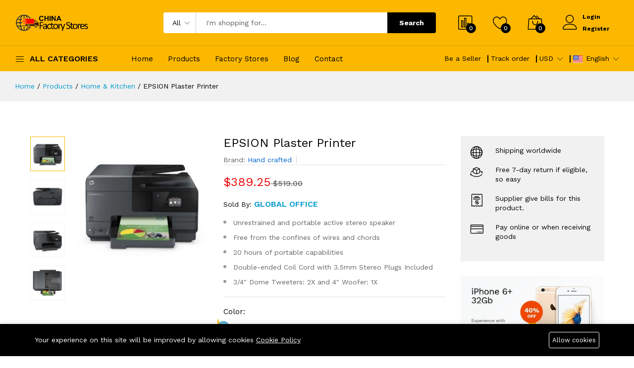

--- FILE ---
content_type: text/html; charset=utf-8
request_url: https://chinafactorystores.com/products/epsion-plaster-printer
body_size: 32289
content:
<!DOCTYPE html><html lang="en"><head>
<link rel="dns-prefetch" href="//fonts.googleapis.com">
<link rel="dns-prefetch" href="//chinafactorystores.com">
<link rel="dns-prefetch" href="//www.googletagmanager.com">
<link rel="dns-prefetch" href="//www.w3.org">
<link rel="dns-prefetch" href="//www.facebook.com">
<link rel="dns-prefetch" href="//x.com">
<link rel="dns-prefetch" href="//pinterest.com">
<link rel="dns-prefetch" href="//www.linkedin.com">
<link rel="dns-prefetch" href="//api.whatsapp.com"><meta charset=utf-8><meta http-equiv="X-UA-Compatible" content="IE=edge"><meta name=viewport content="width=device-width, initial-scale=1"><meta name=csrf-token content="alTCOjeUBDs3tp34gFoMLxV6wa8a62WaAsPvWAVN"><link href="https://fonts.googleapis.com/css2?family=Work+Sans:wght@300;400;500;600;700&display=swap" rel="stylesheet" type=text/css><style> :root { --color-1st: #FCB800; --primary-color: #FCB800; --color-2nd: #222222; --secondary-color: #222222; --primary-font: 'Work Sans', sans-serif; --button-text-color: #000000; --header-text-color: #000000; --header-button-background-color: #000000; --header-button-text-color: #FFFFFF; --header-text-hover-color: #FFFFFF; --header-text-accent-color: #000000; --header-diliver-border-color: rgba(0,0,0, 0.15); } </style><title>EPSION Plaster Printer - China Factory Stores.com - Buy &amp; Wholesale from China Factories Directly</title><meta name=description content="Unrestrained and portable active stereo speaker Free from the confines of wires and chords 20 hours of portable capabilities Double-ended Coil Cord with 3.5mm Stereo Plugs Included 3/4″ Dome Tweete..."><link rel="canonical" href="https://chinafactorystores.com/products/epsion-plaster-printer"><meta name=robots content="index, follow"><meta property="og:site_name" content="China Factory Stores.com - Buy &amp; Wholesale from China Factories Directly"><meta property="og:image" content="https://chinafactorystores.com/storage/products/12.jpg"><meta property="og:description" content=" Unrestrained and portable active stereo speaker Free from the confines of wires and chords 20 hours of portable capabilities Double-ended Coil Cord with 3.5mm Stereo Plugs Included 3/4″ Dome Tweeters: 2X and 4″ Woofer: 1X"><meta property="og:url" content="https://chinafactorystores.com/products/epsion-plaster-printer"><meta property="og:title" content="EPSION Plaster Printer"><meta name=twitter:card content="product"><meta name=twitter:label1 content="Price"><meta name=twitter:data1 content="$389.25 USD"><meta name=twitter:label2 content="Website"><meta name=twitter:data2 content="China Factory Stores.com - Buy &amp; Wholesale from China Factories Directly"><meta name=twitter:domain content="https://chinafactorystores.com"><link rel="sitemap" title="Sitemap" href="https://chinafactorystores.com/sitemap.xml" type=application/xml><link rel="icon" type=image/x-icon href="https://chinafactorystores.com/storage/general/favicon-1.png"><link href="https://fonts.googleapis.com/css2?family=Work+Sans:wght@300;400;500;600;700&display=swap" rel="stylesheet" type=text/css><style>:root{--primary-font: "Work Sans", sans-serif;}</style><link media="all" type=text/css rel="stylesheet" href="https://chinafactorystores.com/vendor/core/core/base/libraries/ckeditor/content-styles.css"><link media="all" type=text/css rel="stylesheet" href="https://chinafactorystores.com/themes/martfury/fonts/Linearicons/Linearicons/Font/demo-files/demo.css"><link media="all" type=text/css rel="stylesheet" href="https://chinafactorystores.com/themes/martfury/plugins/bootstrap/css/bootstrap.min.css?v=5.3.7"><link media="all" type=text/css rel="stylesheet" href="https://chinafactorystores.com/themes/martfury/plugins/owl-carousel/assets/owl.carousel.min.css"><link media="all" type=text/css rel="stylesheet" href="https://chinafactorystores.com/themes/martfury/plugins/owl-carousel/assets/owl.theme.default.min.css"><link media="all" type=text/css rel="stylesheet" href="https://chinafactorystores.com/vendor/core/plugins/ecommerce/libraries/slick/slick.css?v=3.11.4"><link media="all" type=text/css rel="stylesheet" href="https://chinafactorystores.com/themes/martfury/plugins/nouislider/nouislider.min.css"><link media="all" type=text/css rel="stylesheet" href="https://chinafactorystores.com/vendor/core/plugins/ecommerce/libraries/lightgallery/css/lightgallery.min.css?v=3.11.4"><link media="all" type=text/css rel="stylesheet" href="https://chinafactorystores.com/themes/martfury/plugins/jquery-bar-rating/themes/fontawesome-stars.css"><link media="all" type=text/css rel="stylesheet" href="https://chinafactorystores.com/themes/martfury/plugins/select2/css/select2.min.css"><link media="all" type=text/css rel="stylesheet" href="https://chinafactorystores.com/themes/martfury/plugins/font-awesome/css/font-awesome.min.css"><link media="all" type=text/css rel="stylesheet" href="https://chinafactorystores.com/themes/martfury/css/style.css?v=1.41.3"><link media="all" type=text/css rel="stylesheet" href="https://chinafactorystores.com/vendor/core/plugins/ecommerce/css/front-ecommerce.css?v=3.11.4"><script type=application/ld+json>{"@context":"https:\/\/schema.org","@type":"FAQPage","mainEntity":[{"@type":"Question","name":"What Shipping Methods Are Available?","acceptedAnswer":{"@type":"Answer","text":"Ex Portland Pitchfork irure mustache. Eutra fap before they sold out literally. Aliquip ugh bicycle rights actually mlkshk, seitan squid craft beer tempor."}},{"@type":"Question","name":"Do You Ship Internationally?","acceptedAnswer":{"@type":"Answer","text":"Hoodie tote bag mixtape tofu. Typewriter jean shorts wolf quinoa, messenger bag organic freegan cray."}},{"@type":"Question","name":"How Long Will It Take To Get My Package?","acceptedAnswer":{"@type":"Answer","text":"Swag slow-carb quinoa VHS typewriter pork belly brunch, paleo single-origin coffee Wes Anderson. Flexitarian Pitchfork forage, literally paleo fap pour-over. Wes Anderson Pinterest YOLO fanny pack meggings, deep v XOXO chambray sustainable slow-carb raw denim church-key fap chillwave Etsy. +1 typewriter kitsch, American Apparel tofu Banksy Vice."}},{"@type":"Question","name":"What Payment Methods Are Accepted?","acceptedAnswer":{"@type":"Answer","text":"Fashion axe DIY jean shorts, swag kale chips meh polaroid kogi butcher Wes Anderson chambray next level semiotics gentrify yr. Voluptate photo booth fugiat Vice. Austin sed Williamsburg, ea labore raw denim voluptate cred proident mixtape excepteur mustache. Twee chia photo booth readymade food truck, hoodie roof party swag keytar PBR DIY."}},{"@type":"Question","name":"Is Buying On-Line Safe?","acceptedAnswer":{"@type":"Answer","text":"Art party authentic freegan semiotics jean shorts chia cred. Neutra Austin roof party Brooklyn, synth Thundercats swag 8-bit photo booth. Plaid letterpress leggings craft beer meh ethical Pinterest."}}]}</script><script type=application/ld+json>{"@context":"https:\/\/schema.org","@type":"BreadcrumbList","itemListElement":[{"@type":"ListItem","position":1,"name":"Home","item":"https:\/\/chinafactorystores.com"},{"@type":"ListItem","position":2,"name":"Products","item":"https:\/\/chinafactorystores.com\/products"},{"@type":"ListItem","position":3,"name":"Home &amp; Kitchen","item":"https:\/\/chinafactorystores.com\/product-categories\/home-kitchen"},{"@type":"ListItem","position":4,"name":"EPSION Plaster Printer","item":"https:\/\/chinafactorystores.com"}]}</script><script type=application/ld+json>{"@context":"https:\/\/schema.org","@type":"WebSite","name":"China Factory Stores.com - Buy &amp; Wholesale from China Factories Directly","url":"https:\/\/chinafactorystores.com"}</script><script async src=https://www.googletagmanager.com/gtag/js?id=G-7NV7Q1QPBX defer></script><script> window.dataLayer = window.dataLayer || []; function gtag(){dataLayer.push(arguments);} gtag('js', new Date()); gtag('config', 'G-7NV7Q1QPBX');</script><script type=application/ld+json>{"@context":"https:\/\/schema.org","@type":"Product","category":"Camera, Photos & Videos, Accessories & Parts, Drive & Storages, Home & Kitchen","url":"https:\/\/chinafactorystores.com\/products\/epsion-plaster-printer","description":" Unrestrained and portable active stereo speaker\n Free from the confines of wires and chords\n 20 hours of portable capabilities\n Double-ended Coil Cord with 3.5mm Stereo Plugs Included\n 3\/4″ Dome Tweeters: 2...","name":"EPSION Plaster Printer","image":"https:\/\/chinafactorystores.com\/storage\/products\/12.jpg","sku":"SW-109-A0","offers":{"@type":"Offer","price":"389.25","priceCurrency":"USD","priceValidUntil":"2028-01-06","itemCondition":"https:\/\/schema.org\/NewCondition","url":"https:\/\/chinafactorystores.com\/products\/epsion-plaster-printer","availability":"https:\/\/schema.org\/InStock"},"brand":{"@type":"Brand","name":"Hand crafted"}}</script><link href="https://chinafactorystores.com/products/epsion-plaster-printer" hreflang="x-default" rel="alternate"><link href="https://chinafactorystores.com/products/epsion-plaster-printer" hreflang="en" rel="alternate" ><link href="https://chinafactorystores.com/products/epsion-plaster-printer" hreflang="en-us" rel="alternate" ><link href="https://chinafactorystores.com/es/products/epsion-plaster-printer" hreflang="es-es" rel="alternate" ><link href="https://chinafactorystores.com/es/products/epsion-plaster-printer" hreflang="es" rel="alternate" ><link href="https://chinafactorystores.com/pt/products/epsion-plaster-printer" hreflang="pt-pt" rel="alternate" ><link href="https://chinafactorystores.com/pt/products/epsion-plaster-printer" hreflang="pt" rel="alternate" ><link href="https://chinafactorystores.com/ru/products/epsion-plaster-printer" hreflang="ru-ru" rel="alternate" ><link href="https://chinafactorystores.com/ru/products/epsion-plaster-printer" hreflang="ru" rel="alternate" ><script async defer src='https://www.googletagmanager.com/gtag/js?id=G-7NV7Q1QPBX' ></script><script> window.dataLayer = window.dataLayer || []; function gtag(){ if (window.gtmDebugMode) { console.log('GTM Event:', arguments); } dataLayer.push(arguments); } gtag('js', new Date()); gtag('config', 'G-7NV7Q1QPBX');</script><script> window.siteUrl = "https://chinafactorystores.com";</script>
<style>.page_speed_1558647494{display: none} .page_speed_1607752835{max-height: 40px} .page_speed_181672279{height: 16px; width: auto;} .page_speed_1995377478{background-color: #5FB7D4 !important;} .page_speed_1990589279{} .page_speed_1067410508{display: none;} .page_speed_2122566901{max-width: 100%} .page_speed_657875806{background-color: #ec2434 !important;} .page_speed_1248024806{background-color: #fe9931 !important;} .page_speed_247676055{background-color: #000000; color: #FFFFFF;} .page_speed_1930539287{max-width: 1170px;} .page_speed_425007808{background-color: #000000; color: #FFFFFF; border: 1px solid #FFFFFF;}</style>
</head><body class="single-product" id="product-12" id="product-page" ><div id="alert-container"></div><header class="header header--product" data-sticky="true"><nav class="navigation"><div class="container"><article class="ps-product--header-sticky"><div class="ps-product__thumbnail"><img src=https://chinafactorystores.com/storage/products/12-300x300.jpg data-bb-lazy="true" loading="lazy" alt="EPSION Plaster Printer"></div><div class="ps-product__wrapper"><div class="ps-product__content"><span class="ps-product__title">EPSION Plaster Printer</span><ul class="ps-tab-list"><li class="active"><a href="#tab-description">Description</a></li></ul></div><div class="ps-product__shopping"><span class="ps-product__price sale"><span class="" data-bb-value="product-price">$389.25</span><span class=""><small><del class="" data-bb-value="product-original-price"> $519.00 </del></small></span></span><button class="ps-btn add-to-cart-button " type=button name=add_to_cart value="1" data-bb-toggle="none">Add to cart</button></div></div></article></div></nav></header><header class="header header--1" data-sticky="false"><div class="header__top"><div class="ps-container align-items-center"><div class="header__left"><div class="menu--product-categories"><div class="menu__toggle"><i class="icon-menu"></i><span> ALL CATEGORIES</span></div><div  class="menu__content page_speed_1558647494"><ul class="menu--dropdown"><li ><a href="https://chinafactorystores.com/product-categories/hot-promotions"><i class="icon-star"></i><span class="ms-1">Hot Promotions</span></a></li><li class="menu-item-has-children has-mega-menu" ><a href="https://chinafactorystores.com/product-categories/electronics"><i class="icon-laundry"></i><span class="ms-1">Electronics</span></a><span class="sub-toggle"></span><div class="mega-menu" ><div class="mega-menu-wrapper"><div class="mega-menu__column"><a href="https://chinafactorystores.com/product-categories/consumer-electronic"><h4>Consumer Electronic<span class="sub-toggle"></span></h4></a><ul class="mega-menu__list"><li><a href="https://chinafactorystores.com/product-categories/home-audio-theaters">Home Audio &amp; Theaters</a></li><li><a href="https://chinafactorystores.com/product-categories/tv-videos">TV &amp; Videos</a></li><li><a href="https://chinafactorystores.com/product-categories/camera-photos-videos">Camera, Photos &amp; Videos</a></li><li><a href="https://chinafactorystores.com/product-categories/cellphones-accessories">Cellphones &amp; Accessories</a></li><li><a href="https://chinafactorystores.com/product-categories/headphones">Headphones</a></li><li><a href="https://chinafactorystores.com/product-categories/videos-games">Videos games</a></li><li><a href="https://chinafactorystores.com/product-categories/wireless-speakers">Wireless Speakers</a></li><li><a href="https://chinafactorystores.com/product-categories/office-electronic">Office Electronic</a></li></ul></div><div class="mega-menu__column"><a href="https://chinafactorystores.com/product-categories/accessories-parts"><h4>Accessories &amp; Parts<span class="sub-toggle"></span></h4></a><ul class="mega-menu__list"><li><a href="https://chinafactorystores.com/product-categories/digital-cables">Digital Cables</a></li><li><a href="https://chinafactorystores.com/product-categories/audio-video-cables">Audio &amp; Video Cables</a></li><li><a href="https://chinafactorystores.com/product-categories/batteries">Batteries</a></li></ul></div></div></div></li><li ><a href="https://chinafactorystores.com/product-categories/clothing"><i class="icon-shirt"></i><span class="ms-1">Clothing</span></a></li><li class="menu-item-has-children has-mega-menu" ><a href="https://chinafactorystores.com/product-categories/computers"><i class="icon-desktop"></i><span class="ms-1">Computers</span></a><span class="sub-toggle"></span><div class="mega-menu" ><div class="mega-menu-wrapper"><div class="mega-menu__column"><a href="https://chinafactorystores.com/product-categories/computer-technologies"><h4>Computer &amp; Technologies<span class="sub-toggle"></span></h4></a><ul class="mega-menu__list"><li><a href="https://chinafactorystores.com/product-categories/computer-tablets">Computer &amp; Tablets</a></li><li><a href="https://chinafactorystores.com/product-categories/laptop">Laptop</a></li><li><a href="https://chinafactorystores.com/product-categories/monitors">Monitors</a></li><li><a href="https://chinafactorystores.com/product-categories/computer-components">Computer Components</a></li></ul></div><div class="mega-menu__column"><a href="https://chinafactorystores.com/product-categories/networking"><h4>Networking<span class="sub-toggle"></span></h4></a><ul class="mega-menu__list"><li><a href="https://chinafactorystores.com/product-categories/drive-storages">Drive &amp; Storages</a></li><li><a href="https://chinafactorystores.com/product-categories/gaming-laptop">Gaming Laptop</a></li><li><a href="https://chinafactorystores.com/product-categories/security-protection">Security &amp; Protection</a></li><li><a href="https://chinafactorystores.com/product-categories/accessories">Accessories</a></li></ul></div></div></div></li><li ><a href="https://chinafactorystores.com/product-categories/home-kitchen"><i class="icon-lampshade"></i><span class="ms-1">Home &amp; Kitchen</span></a></li><li ><a href="https://chinafactorystores.com/product-categories/health-beauty"><i class="icon-heart-pulse"></i><span class="ms-1">Health &amp; Beauty</span></a></li><li ><a href="https://chinafactorystores.com/product-categories/jewelry-watch"><i class="icon-diamond2"></i><span class="ms-1">Jewelry &amp; Watch</span></a></li><li ><a href="https://chinafactorystores.com/product-categories/technology-toys"><i class="icon-desktop"></i><span class="ms-1">Technology Toys</span></a></li><li ><a href="https://chinafactorystores.com/product-categories/phones"><i class="icon-smartphone"></i><span class="ms-1">Phones</span></a></li><li ><a href="https://chinafactorystores.com/product-categories/babies-moms"><i class="icon-baby-bottle"></i><span class="ms-1">Babies &amp; Moms</span></a></li><li ><a href="https://chinafactorystores.com/product-categories/sport-outdoor"><i class="icon-baseball"></i><span class="ms-1">Sport &amp; Outdoor</span></a></li><li ><a href="https://chinafactorystores.com/product-categories/books-office"><i class="icon-book2"></i><span class="ms-1">Books &amp; Office</span></a></li><li ><a href="https://chinafactorystores.com/product-categories/cars-motorcycles"><i class="icon-car-siren"></i><span class="ms-1">Cars &amp; Motorcycles</span></a></li><li ><a href="https://chinafactorystores.com/product-categories/home-improvements"><i class="icon-wrench"></i><span class="ms-1">Home Improvements</span></a></li></ul></div></div><a class="ps-logo" href="https://chinafactorystores.com"><img src=https://chinafactorystores.com/storage/general/logo-2.png data-bb-lazy="false" class="page_speed_1607752835" alt="China Factory Stores.com - Buy &amp; Wholesale from China Factories Directly"></a></div><div class="header__center"><form class="ps-form--quick-search" action="https://chinafactorystores.com/products" data-ajax-url="https://chinafactorystores.com/ajax/search-products"><div class="form-group--icon"><div class="product-cat-label">All</div><select class="form-control product-category-select" name=categories[] aria-label="Product categories"><option value="0">All</option><option value="1" >Hot Promotions</option><option value="2" >Electronics</option><option value="3" >&nbsp;&nbsp;Consumer Electronic</option><option value="4" >&nbsp;&nbsp;&nbsp;&nbsp;Home Audio &amp; Theaters</option><option value="5" >&nbsp;&nbsp;&nbsp;&nbsp;TV &amp; Videos</option><option value="6" >&nbsp;&nbsp;&nbsp;&nbsp;Camera, Photos &amp; Videos</option><option value="7" >&nbsp;&nbsp;&nbsp;&nbsp;Cellphones &amp; Accessories</option><option value="8" >&nbsp;&nbsp;&nbsp;&nbsp;Headphones</option><option value="9" >&nbsp;&nbsp;&nbsp;&nbsp;Videos games</option><option value="10" >&nbsp;&nbsp;&nbsp;&nbsp;Wireless Speakers</option><option value="11" >&nbsp;&nbsp;&nbsp;&nbsp;Office Electronic</option><option value="12" >&nbsp;&nbsp;Accessories &amp; Parts</option><option value="13" >&nbsp;&nbsp;&nbsp;&nbsp;Digital Cables</option><option value="14" >&nbsp;&nbsp;&nbsp;&nbsp;Audio &amp; Video Cables</option><option value="15" >&nbsp;&nbsp;&nbsp;&nbsp;Batteries</option><option value="16" >Clothing</option><option value="17" >Computers</option><option value="18" >&nbsp;&nbsp;Computer &amp; Technologies</option><option value="19" >&nbsp;&nbsp;&nbsp;&nbsp;Computer &amp; Tablets</option><option value="20" >&nbsp;&nbsp;&nbsp;&nbsp;Laptop</option><option value="21" >&nbsp;&nbsp;&nbsp;&nbsp;Monitors</option><option value="22" >&nbsp;&nbsp;&nbsp;&nbsp;Computer Components</option><option value="23" >&nbsp;&nbsp;Networking</option><option value="24" >&nbsp;&nbsp;&nbsp;&nbsp;Drive &amp; Storages</option><option value="25" >&nbsp;&nbsp;&nbsp;&nbsp;Gaming Laptop</option><option value="26" >&nbsp;&nbsp;&nbsp;&nbsp;Security &amp; Protection</option><option value="27" >&nbsp;&nbsp;&nbsp;&nbsp;Accessories</option><option value="28" >Home &amp; Kitchen</option><option value="29" >Health &amp; Beauty</option><option value="30" >Jewelry &amp; Watch</option><option value="31" >Technology Toys</option><option value="32" >Phones</option><option value="33" >Babies &amp; Moms</option><option value="34" >Sport &amp; Outdoor</option><option value="35" >Books &amp; Office</option><option value="36" >Cars &amp; Motorcycles</option><option value="37" >Home Improvements</option></select></div><input class="form-control input-search-product" name=q type=text placeholder="I&#039;m shopping for..." autocomplete="off"><div class="spinner-icon"><i class="fa fa-spin fa-spinner"></i></div><button type=submit>Search</button><div class="ps-panel--search-result"></div></form></div><div class="header__right"><div class="header__actions"><a class="header__extra btn-compare" href="https://chinafactorystores.com/compare" title="Compare products"><i class="icon-chart-bars"></i><span><i>0</i></span></a><a class="header__extra btn-wishlist" href="https://chinafactorystores.com/wishlist" title="Wishlist"><i class="icon-heart"></i><span><i>0</i></span></a><div class="ps-cart--mini"><a class="header__extra btn-shopping-cart" href="https://chinafactorystores.com/cart" title="Shopping cart"><i class="icon-bag2"></i><span><i>0</i></span></a><div class="ps-cart--mobile"><div class="ps-cart__content"><div class="ps-cart__items ps-cart_no_items"><span class="cart-empty-message">No products in the cart.</span></div></div></div></div><div class="ps-block--user-header"><div class="ps-block__left"><i class="icon-user"></i></div><div class="ps-block__right"><a href="https://chinafactorystores.com/login">Login</a><a href="https://chinafactorystores.com/register">Register</a></div></div></div></div></div></div><nav class="navigation"><div class="ps-container"><div class="navigation__left"><div class="menu--product-categories"><div class="menu__toggle"><i class="icon-menu"></i><span> ALL CATEGORIES</span></div><div  class="menu__content page_speed_1558647494"><ul class="menu--dropdown"><li ><a href="https://chinafactorystores.com/product-categories/hot-promotions"><i class="icon-star"></i><span class="ms-1">Hot Promotions</span></a></li><li class="menu-item-has-children has-mega-menu" ><a href="https://chinafactorystores.com/product-categories/electronics"><i class="icon-laundry"></i><span class="ms-1">Electronics</span></a><span class="sub-toggle"></span><div class="mega-menu" ><div class="mega-menu-wrapper"><div class="mega-menu__column"><a href="https://chinafactorystores.com/product-categories/consumer-electronic"><h4>Consumer Electronic<span class="sub-toggle"></span></h4></a><ul class="mega-menu__list"><li><a href="https://chinafactorystores.com/product-categories/home-audio-theaters">Home Audio &amp; Theaters</a></li><li><a href="https://chinafactorystores.com/product-categories/tv-videos">TV &amp; Videos</a></li><li><a href="https://chinafactorystores.com/product-categories/camera-photos-videos">Camera, Photos &amp; Videos</a></li><li><a href="https://chinafactorystores.com/product-categories/cellphones-accessories">Cellphones &amp; Accessories</a></li><li><a href="https://chinafactorystores.com/product-categories/headphones">Headphones</a></li><li><a href="https://chinafactorystores.com/product-categories/videos-games">Videos games</a></li><li><a href="https://chinafactorystores.com/product-categories/wireless-speakers">Wireless Speakers</a></li><li><a href="https://chinafactorystores.com/product-categories/office-electronic">Office Electronic</a></li></ul></div><div class="mega-menu__column"><a href="https://chinafactorystores.com/product-categories/accessories-parts"><h4>Accessories &amp; Parts<span class="sub-toggle"></span></h4></a><ul class="mega-menu__list"><li><a href="https://chinafactorystores.com/product-categories/digital-cables">Digital Cables</a></li><li><a href="https://chinafactorystores.com/product-categories/audio-video-cables">Audio &amp; Video Cables</a></li><li><a href="https://chinafactorystores.com/product-categories/batteries">Batteries</a></li></ul></div></div></div></li><li ><a href="https://chinafactorystores.com/product-categories/clothing"><i class="icon-shirt"></i><span class="ms-1">Clothing</span></a></li><li class="menu-item-has-children has-mega-menu" ><a href="https://chinafactorystores.com/product-categories/computers"><i class="icon-desktop"></i><span class="ms-1">Computers</span></a><span class="sub-toggle"></span><div class="mega-menu" ><div class="mega-menu-wrapper"><div class="mega-menu__column"><a href="https://chinafactorystores.com/product-categories/computer-technologies"><h4>Computer &amp; Technologies<span class="sub-toggle"></span></h4></a><ul class="mega-menu__list"><li><a href="https://chinafactorystores.com/product-categories/computer-tablets">Computer &amp; Tablets</a></li><li><a href="https://chinafactorystores.com/product-categories/laptop">Laptop</a></li><li><a href="https://chinafactorystores.com/product-categories/monitors">Monitors</a></li><li><a href="https://chinafactorystores.com/product-categories/computer-components">Computer Components</a></li></ul></div><div class="mega-menu__column"><a href="https://chinafactorystores.com/product-categories/networking"><h4>Networking<span class="sub-toggle"></span></h4></a><ul class="mega-menu__list"><li><a href="https://chinafactorystores.com/product-categories/drive-storages">Drive &amp; Storages</a></li><li><a href="https://chinafactorystores.com/product-categories/gaming-laptop">Gaming Laptop</a></li><li><a href="https://chinafactorystores.com/product-categories/security-protection">Security &amp; Protection</a></li><li><a href="https://chinafactorystores.com/product-categories/accessories">Accessories</a></li></ul></div></div></div></li><li ><a href="https://chinafactorystores.com/product-categories/home-kitchen"><i class="icon-lampshade"></i><span class="ms-1">Home &amp; Kitchen</span></a></li><li ><a href="https://chinafactorystores.com/product-categories/health-beauty"><i class="icon-heart-pulse"></i><span class="ms-1">Health &amp; Beauty</span></a></li><li ><a href="https://chinafactorystores.com/product-categories/jewelry-watch"><i class="icon-diamond2"></i><span class="ms-1">Jewelry &amp; Watch</span></a></li><li ><a href="https://chinafactorystores.com/product-categories/technology-toys"><i class="icon-desktop"></i><span class="ms-1">Technology Toys</span></a></li><li ><a href="https://chinafactorystores.com/product-categories/phones"><i class="icon-smartphone"></i><span class="ms-1">Phones</span></a></li><li ><a href="https://chinafactorystores.com/product-categories/babies-moms"><i class="icon-baby-bottle"></i><span class="ms-1">Babies &amp; Moms</span></a></li><li ><a href="https://chinafactorystores.com/product-categories/sport-outdoor"><i class="icon-baseball"></i><span class="ms-1">Sport &amp; Outdoor</span></a></li><li ><a href="https://chinafactorystores.com/product-categories/books-office"><i class="icon-book2"></i><span class="ms-1">Books &amp; Office</span></a></li><li ><a href="https://chinafactorystores.com/product-categories/cars-motorcycles"><i class="icon-car-siren"></i><span class="ms-1">Cars &amp; Motorcycles</span></a></li><li ><a href="https://chinafactorystores.com/product-categories/home-improvements"><i class="icon-wrench"></i><span class="ms-1">Home Improvements</span></a></li></ul></div></div></div><div class="navigation__right"><ul class="menu"><li ><a href="https://chinafactorystores.com/" > Home </a></li><li ><a href="https://chinafactorystores.com/products" > Products </a></li><li ><a href="https://chinafactorystores.com/stores" > Factory Stores </a></li><li ><a href="https://chinafactorystores.com/blog" > Blog </a></li><li ><a href="https://chinafactorystores.com/contact" > Contact </a></li></ul><ul class="navigation__extra"><li class="sell-on-marketplace-link"><a href="https://chinafactorystores.com/register">Be a Seller</a></li><li><a href="https://chinafactorystores.com/orders/tracking">Track order</a></li><li><div class="ps-dropdown"><a href="https://chinafactorystores.com/currency/switch/USD"><span>USD</span></a><ul class="ps-dropdown-menu"><li><a href="https://chinafactorystores.com/currency/switch/EUR"><span>EUR</span></a></li></ul></div></li><li><div class="ps-dropdown language"><span><svg  xmlns="http://www.w3.org/2000/svg" width=20 height=15 fill="none" class="page_speed_181672279 flag"><mask id="flags_us_a" width=20 height=15 x="0" y="0" maskUnits="userSpaceOnUse"><path fill="#fff" d="M0 0h20v15H0z"/></mask><g mask="url(#flags_us_a)"><path fill="#E31D1C" fill-rule="evenodd" d="M0 0h20v15H0V0z" clip-rule="evenodd"/><path fill="#F7FCFF" fill-rule="evenodd" d="M0 1.25V2.5h20V1.25H0zm0 2.5V5h20V3.75H0zM0 7.5V6.25h20V7.5H0zm0 1.25V10h20V8.75H0zm0 3.75v-1.25h20v1.25H0zM0 15v-1.25h20V15H0z" clip-rule="evenodd"/><path fill="#2E42A5" d="M0 0h11.25v8.75H0z"/><path fill="#F7FCFF" fill-rule="evenodd" d="m1.3 2.717.662-.461.514.37h-.29l.588.52-.2.73h-.31l-.303-.67-.257.67H.935l.589.52-.224.821.662-.461.514.37h-.29l.588.52-.2.73h-.31l-.303-.67-.257.67H.935l.589.52-.224.821.662-.461.641.461-.199-.82.515-.521H2.68l.531-.37.514.37h-.29l.588.52-.224.821.662-.461.641.461-.199-.82.515-.521H5.18l.531-.37.514.37h-.29l.588.52-.224.821.662-.461.641.461-.199-.82.515-.521H7.68l.531-.37.514.37h-.29l.588.52-.224.821.662-.461.641.461-.199-.82.515-.521h-.655l-.303-.67-.257.67H8.83l-.177-.73.515-.52H8.93l.531-.37.641.461-.199-.82.515-.521h-.655l-.303-.67-.257.67H8.83l-.177-.73.515-.52H8.93l.531-.37.641.461-.199-.82.515-.521h-.655L9.46.706l-.257.67h-.769l.589.52-.2.73h-.31l-.303-.67-.257.67H7.58l-.177-.73.515-.52h-.655L6.96.706l-.257.67h-.769l.589.52-.2.73h-.31l-.303-.67-.257.67H5.08l-.177-.73.515-.52h-.655L4.46.706l-.257.67h-.769l.589.52-.2.73h-.31l-.303-.67-.257.67H2.58l-.177-.73.515-.52h-.655L1.96.706l-.257.67H.935l.589.52-.224.821zm7.525 2.409.199-.73-.589-.52h.291l-.514-.37-.53.37h.237l-.515.52.177.73h.373l.257-.67.303.67h.31zm-1.349 0-.514-.37-.53.37h.237l-.515.52.177.73h.373l.257-.67.303.67h.31l.2-.73-.589-.52h.291zm-2.202.52-.2.73h-.31l-.303-.67-.257.67H3.83l-.177-.73.515-.52H3.93l.531-.37.514.37h-.29l.588.52zm.18-.52H5.08l-.177-.73.515-.52H5.18l.531-.37.514.37h-.29l.588.52-.2.73h-.31l-.303-.67-.257.67zm-1.63 0 .2-.73-.589-.52h.291l-.514-.37-.53.37h.237l-.515.52.177.73h.373l.257-.67.303.67h.31zm3.95-1.98-.2.73h-.31l-.303-.67-.257.67H6.33l-.177-.73.515-.52H6.43l.531-.37.514.37h-.29l.588.52zm-2.798-.52-.514-.37-.53.37h.237l-.515.52.177.73h.373l.257-.67.303.67h.31l.2-.73-.589-.52h.291z" clip-rule="evenodd"/></g></svg> English </span><ul class="ps-dropdown-menu "><li><a href="https://chinafactorystores.com/es/products/epsion-plaster-printer"><svg  xmlns="http://www.w3.org/2000/svg" width=20 height=15 fill="none" class="page_speed_181672279 flag"><mask id="flags_es_a" width=20 height=15 x="0" y="0" maskUnits="userSpaceOnUse"><path fill="#fff" d="M0 0h20v15H0z"/></mask><g mask="url(#flags_es_a)"><path fill="#FFB400" fill-rule="evenodd" d="M0 0v15h20V0H0z" clip-rule="evenodd"/><mask id="flags_es_b" width=20 height=15 x="0" y="0" maskUnits="userSpaceOnUse"><path fill="#fff" fill-rule="evenodd" d="M0 0v15h20V0H0z" clip-rule="evenodd"/></mask><g mask="url(#flags_es_b)"><path fill="#C51918" fill-rule="evenodd" d="M0 0v3.75h20V0H0zm0 11.25V15h20v-3.75H0z" clip-rule="evenodd"/><path fill="#F1F9FF" d="M3.13 6.42h.7v3.64h-.7z"/><path fill="#C88A02" fill-rule="evenodd" d="M4.11 5.79H2.85v.35h.21v.28h.84v-.28h.21v-.35zm-.21 4.48h.21v.35H2.85v-.35h.21v-.28h.84v.28z" clip-rule="evenodd"/><path fill="#AD1619" fill-rule="evenodd" d="M3.48 5.86c.152 0 .168-.057.258-.143.07-.067.232-.15.232-.242 0-.213-.22-.385-.49-.385s-.49.172-.49.385c0 .104.112.173.197.242.089.073.154.143.293.143z" clip-rule="evenodd"/><path fill="#005BBF" fill-rule="evenodd" d="M2.85 10.62h1.26v.56s-.157-.07-.315-.07c-.157 0-.315.07-.315.07s-.157-.07-.315-.07a.898.898 0 0 0-.315.07v-.56z" clip-rule="evenodd"/><mask id="flags_es_c" width=3 height=2 x="2" y="10" maskUnits="userSpaceOnUse"><path fill="#fff" fill-rule="evenodd" d="M2.85 10.62h1.26v.56s-.157-.07-.315-.07c-.157 0-.315.07-.315.07s-.157-.07-.315-.07a.898.898 0 0 0-.315.07v-.56z" clip-rule="evenodd"/></mask><g fill="#fff" mask="url(#flags_es_c)"><path d="m2.839 11.07-.028-.067a.834.834 0 0 1 .342-.076.37.37 0 0 1 .177.04.306.306 0 0 0 .15.033.306.306 0 0 0 .15-.034.37.37 0 0 1 .178-.039c.114 0 .228.025.341.076l-.027.067a.767.767 0 0 0-.314-.07.306.306 0 0 0-.15.034.37.37 0 0 1-.178.039.37.37 0 0 1-.177-.04.306.306 0 0 0-.15-.033.767.767 0 0 0-.314.07zm0-.21-.028-.067a.834.834 0 0 1 .342-.076.37.37 0 0 1 .177.04.306.306 0 0 0 .15.033.306.306 0 0 0 .15-.034.37.37 0 0 1 .178-.039c.114 0 .228.025.341.076l-.027.067a.767.767 0 0 0-.314-.07.306.306 0 0 0-.15.034.37.37 0 0 1-.178.039.37.37 0 0 1-.177-.04.306.306 0 0 0-.15-.033.767.767 0 0 0-.314.07z"/></g><path fill="#F1F9FF" d="M9.99 6.42h.7v3.64h-.7z"/><path fill="#C88A02" fill-rule="evenodd" d="M10.97 5.79H9.71v.35h.21v.28h.84v-.28h.21v-.35zm-.21 4.48h.21v.35H9.71v-.35h.21v-.28h.84v.28z" clip-rule="evenodd"/><path fill="#AD1619" fill-rule="evenodd" d="M10.34 5.86c.152 0 .168-.057.258-.143.07-.067.232-.15.232-.242 0-.213-.22-.385-.49-.385s-.49.172-.49.385c0 .104.112.173.197.242.089.073.154.143.293.143z" clip-rule="evenodd"/><path fill="#005BBF" fill-rule="evenodd" d="M9.71 10.62h1.26v.56s-.158-.07-.315-.07-.315.07-.315.07-.158-.07-.315-.07a.89.89 0 0 0-.315.07v-.56z" clip-rule="evenodd"/><mask id="flags_es_d" width=2 height=2 x="9" y="10" maskUnits="userSpaceOnUse"><path fill="#fff" fill-rule="evenodd" d="M9.71 10.62h1.26v.56s-.158-.07-.315-.07-.315.07-.315.07-.158-.07-.315-.07a.89.89 0 0 0-.315.07v-.56z" clip-rule="evenodd"/></mask><g fill="#fff" mask="url(#flags_es_d)"><path d="m9.699 11.07-.028-.067a.834.834 0 0 1 .342-.076.37.37 0 0 1 .177.04.307.307 0 0 0 .15.033.306.306 0 0 0 .15-.034.371.371 0 0 1 .178-.039c.114 0 .228.025.341.076l-.027.067a.767.767 0 0 0-.314-.07.307.307 0 0 0-.15.034.37.37 0 0 1-.178.039.371.371 0 0 1-.177-.04.306.306 0 0 0-.15-.033.767.767 0 0 0-.314.07zm0-.21-.028-.067a.834.834 0 0 1 .342-.076.37.37 0 0 1 .177.04.307.307 0 0 0 .15.033.306.306 0 0 0 .15-.034.371.371 0 0 1 .178-.039c.114 0 .228.025.341.076l-.027.067a.767.767 0 0 0-.314-.07.307.307 0 0 0-.15.034.37.37 0 0 1-.178.039.371.371 0 0 1-.177-.04.306.306 0 0 0-.15-.033.767.767 0 0 0-.314.07z"/></g><path fill="#AD1619" fill-rule="evenodd" d="M3.117 9.8c.127-.153.197-.292.197-.44a.395.395 0 0 0-.076-.24l.008-.003s.139-.06.187-.084c.09-.043.17-.089.247-.145a1.93 1.93 0 0 1 .216-.13l.095-.05.026-.013.12-.066a.757.757 0 0 0 .228-.18.335.335 0 0 0-.077-.499c-.087-.06-.204-.093-.376-.12l-.035-.005-.21-.033a13.234 13.234 0 0 1-.222-.036c.43-.072 1.045-.046 1.316.094l.256-.498c-.55-.284-1.806-.255-2.274.068-.344.237-.298.595.06.749.15.064.344.107.705.165-.06.035-.11.067-.157.101a.997.997 0 0 1-.16.093l-.157.07-.02.009c-.291.132-.433.316-.39.647l.023.179.04.012.43.355zm-.36-.463v.003-.003zm7.684.023c0 .148.07.287.197.44l.43-.355.04-.012.024-.18c.042-.33-.1-.514-.39-.646l-.02-.009h-.001a8.57 8.57 0 0 1-.156-.07 1.001 1.001 0 0 1-.16-.093 1.78 1.78 0 0 0-.157-.101c.36-.058.555-.1.705-.165.357-.154.404-.512.06-.75-.469-.322-1.724-.351-2.275-.067l.257.498c.27-.14.885-.166 1.315-.094l-.22.036-.211.033-.036.005c-.172.027-.289.06-.376.12a.335.335 0 0 0-.077.499.757.757 0 0 0 .23.18c.033.02.07.04.119.066l.025.013.095.05a2.1 2.1 0 0 1 .217.13c.077.056.156.102.246.145l.187.084.009.003a.395.395 0 0 0-.077.24z" clip-rule="evenodd"/><path fill="#F1F9FF" d="m3.702 7.75.207.043V8.1c-.22.175-.779.471-.779.471V7.75h.572zm6.495 0-.207.043V8.1c.22.175.779.471.779.471V7.75h-.572z"/><path fill="#AD1619" fill-rule="evenodd" d="M9.235 4.504V4.4c-.36-.258-.737-.387-1.131-.387a2.258 2.258 0 0 0-1.147-.195v-.002c-.582-.057-1.168.197-1.168.197-.591 0-1.131.387-1.131.387v.103l.706.709s.198.682 1.59.522v.002s.921-.026.986-.047c.026-.009.053-.016.08-.024.18-.053.386-.113.509-.453l.706-.71zM6.954 3.85c-.02.236-.135 1.66 0 1.88V3.85z" clip-rule="evenodd"/><path fill="#C88A02" fill-rule="evenodd" d="M5.196 5.093v-.002L4.7 4.624l.048-.051.466.439.012-.055a.594.594 0 0 0 .164.019V4.88l.104.056c.05.027.123.035.219.019.07-.011.118-.093.133-.267l.032-.352.105.337c.048.152.12.22.224.22.1 0 .141-.037.146-.13l.012-.265.12.236c.043.085.103.124.187.124.121 0 .202-.1.202-.26h.142c0 .16.08.26.202.26.084 0 .144-.039.187-.124l.12-.236.012.264c.005.094.045.13.146.13.104 0 .176-.067.224-.22l.105-.336.031.352c.016.174.063.256.134.267.096.016.168.008.22-.02L8.5 4.88v.095a.594.594 0 0 0 .164-.02l.022.102.516-.485.048.051-.642.604c-.094.173-.14.286-.14.334 0 .072-.189.115-.555.159a9.025 9.025 0 0 1-.903.06v.001h-.07a9.024 9.024 0 0 1-.903-.061c-.367-.044-.554-.087-.554-.16a.147.147 0 0 0-.005-.033.55.55 0 0 1-.08-.194 3.518 3.518 0 0 0-.056-.106L5.2 5.094h-.004zm3.441.012c-.115.02-.197.018-.241-.018a.55.55 0 0 1-.242.007c-.098-.016-.166-.081-.208-.19a.32.32 0 0 1-.203.125c.448.063.762.153.762.153s-.008.066-.027.144l.071-.136.007-.009.081-.076zm-1.105-.103a.225.225 0 0 1-.093-.083.312.312 0 0 1-.113.064c.07.005.14.012.206.02zm-.453-.033a.32.32 0 0 1-.134-.117.32.32 0 0 1-.133.117l.097-.002h.056l.114.002zm-1.69.207-.065-.061c.078.008.136 0 .17-.028a.55.55 0 0 0 .242.007c.098-.016.166-.081.207-.19a.321.321 0 0 0 .197.124 6.546 6.546 0 0 0-.751.148zm1.172-.194A6.277 6.277 0 0 0 6.362 5a.224.224 0 0 0 .089-.081c.032.028.07.05.11.063zm1.722.581c.05.023.088 0 .12-.044a.226.226 0 0 0-.005.033.677.677 0 0 1-.123.04 4.23 4.23 0 0 1-.37.06c-.297.035-.65.058-.93.06a8.867 8.867 0 0 1-.93-.06 3.834 3.834 0 0 1-.37-.06.787.787 0 0 1-.092-.026.108.108 0 0 0 .008-.003c.153-.071 1.164-.139 1.346-.15.182.011 1.193.079 1.346.15zm.193-.013-.001.002V5.55h.001z" clip-rule="evenodd"/><path fill="#005BBF" fill-rule="evenodd" d="M6.945 3.342a.21.21 0 1 0 0-.42.21.21 0 0 0 0 .42z" clip-rule="evenodd"/><path fill="#C88A02" fill-rule="evenodd" d="M6.809 4.373a.278.278 0 0 0 .02.064.265.265 0 0 0-.094-.017c-.097 0-.175.047-.175.105 0 .058.078.105.175.105.097 0 .175-.047.175-.105 0 .058.078.105.175.105.097 0 .175-.047.175-.105 0-.058-.078-.105-.175-.105a.278.278 0 0 0-.069.009.265.265 0 0 0-.001-.096c-.019-.095-.08-.163-.137-.152-.057.011-.088.097-.07.192zm.101.152v-.003.003zm-1.131-.018a.278.278 0 0 1-.02-.064c-.019-.095.012-.18.07-.192.056-.01.117.057.136.152a.265.265 0 0 1 .001.096.278.278 0 0 1 .069-.009c.097 0 .175.047.175.105 0 .058-.078.105-.175.105-.097 0-.175-.047-.175-.105v-.003.003c0 .058-.078.105-.175.105-.097 0-.175-.047-.175-.105 0-.058.078-.105.175-.105a.25.25 0 0 1 .094.017zm2.192.064c-.008.057-.092.093-.188.08-.095-.014-.166-.072-.158-.13.008-.056.092-.092.188-.079a.265.265 0 0 1 .09.03.279.279 0 0 1-.011-.066c-.005-.097.038-.177.096-.18.058-.004.109.072.114.169a.265.265 0 0 1-.012.095.277.277 0 0 1 .07.001c.095.013.166.07.158.128-.008.058-.092.093-.188.08-.096-.013-.167-.07-.159-.128zm0 0v-.004.004zm.667.277c.085.046.176.041.204-.01l.001-.003a.068.068 0 0 0 .03.019c.055.017.123-.045.151-.137.029-.092.006-.181-.049-.198-.055-.017-.123.044-.152.137a.279.279 0 0 0-.012.065.265.265 0 0 0-.075-.058c-.085-.046-.176-.04-.204.01-.027.052.02.13.106.175zm-3.435.022c-.085.045-.177.04-.204-.01l-.001-.004a.068.068 0 0 1-.03.02c-.055.016-.123-.045-.152-.137-.028-.093-.006-.182.05-.199.055-.016.123.045.151.137a.271.271 0 0 1 .012.066.265.265 0 0 1 .075-.059c.086-.045.177-.04.204.01.027.052-.02.13-.105.176zm1.664-2.322h.146v.092h.095v.146h-.095v.292h.095v.145H6.77v-.145h.097v-.292H6.77V2.64h.097v-.092z" clip-rule="evenodd"/><path fill="#C88A02" d="M6.84 3.34h.28v.91h-.28z"/><path fill="#fff" d="m5.713 3.492-.001.07c-.621-.01-.977.08-1.067.26-.094.187-.077.414.054.684l-.063.03c-.14-.287-.158-.536-.054-.745.107-.214.484-.31 1.13-.299z"/><path fill="#fff" d="m5.833 4.113-.036.06c-.135-.08-.203-.218-.203-.408 0-.273.14-.433.452-.542.198-.07.469-.041.813.083l-.023.066c-.331-.12-.587-.147-.767-.083-.285.1-.405.236-.405.476 0 .167.056.28.169.348z"/><path fill="#C88A02" d="m4.788 4.398-.132.047c-.138-.39-.098-.655.136-.77.206-.1.507-.142.904-.125l-.006.14c-.376-.016-.655.022-.837.111-.154.075-.182.266-.065.597z"/><path fill="#C88A02" d="M6.33 3.4c-.32 0-.45.077-.526.307-.048.147-.001.272.15.39l-.087.11c-.194-.152-.263-.337-.196-.543.096-.293.284-.405.66-.405.246 0 .438.065.572.197l.021.02v.675h-.14v-.615c-.104-.09-.254-.137-.453-.137z"/><path fill="#fff" d="M8.156 3.562v.07c.622-.01.978.08 1.068.26.093.187.076.414-.055.684l.063.03c.14-.287.159-.536.055-.745-.108-.214-.484-.31-1.131-.299z"/><path fill="#fff" d="m7.936 4.128.036.06c.135-.08.203-.219.203-.408 0-.273-.14-.433-.451-.543-.199-.07-.47-.04-.814.084l.024.066c.33-.12.586-.147.767-.084.285.1.404.237.404.477 0 .166-.056.28-.169.348z"/><path fill="#C88A02" d="m9.125 4.468.132.047c.137-.39.098-.655-.137-.77-.206-.1-.507-.142-.903-.125l.005.14c.376-.016.655.022.837.111.154.075.182.266.066.597z"/><path fill="#C88A02" d="M7.573 3.41c.32 0 .452.078.527.308.048.147.001.272-.15.389l.087.11c.195-.15.263-.336.196-.542-.096-.294-.283-.405-.66-.405-.246 0-.438.065-.572.197l-.021.02v.675h.14v-.615c.104-.09.255-.137.453-.137z"/><path fill="#E1E5E8" fill-rule="evenodd" d="M4.67 5.79h4.55v4.088s-.338 1.372-2.275 1.372c-1.937 0-2.275-1.408-2.275-1.408V5.79z" clip-rule="evenodd" opacity=".3"/><mask id="flags_es_e" width=6 height=7 x="4" y="5" maskUnits="userSpaceOnUse"><path fill="#fff" fill-rule="evenodd" d="M4.67 5.79h4.55v4.088s-.338 1.372-2.275 1.372c-1.937 0-2.275-1.408-2.275-1.408V5.79z" clip-rule="evenodd"/></mask><g mask="url(#flags_es_e)"><path fill="#FFC034" d="M4.67 8.31h2.31v2.73H4.67z"/><path fill="#AD1619" d="M4.95 8.45h.28v2.59h-.28zm.98 0h.28v2.59h-.28zm-.49 0h.28v2.59h-.28zm.98 0h.28v2.59h-.28zM4.67 5.72h2.31v2.66H4.67z"/><path fill="#AD1619" d="M6.91 8.24h2.31v2.66H6.91z"/><path fill="#F1F9FF" d="M6.91 5.79h2.45v2.59H6.91z"/><path fill="#C88A02" fill-rule="evenodd" d="M5.65 6h.21v.58H6v-.29h.21v.29h.21v.364h-.21v.653h.21v.363H5.16v-.363h.21v-.653h-.21V6.58h.14v-.29h.21v.29h.14V6z" clip-rule="evenodd"/><path fill="#C88A02" d="m8.112 6.122.143-.154.301.282-.143.153-.301-.281z"/><path fill="#FFC034" fill-rule="evenodd" d="M8.975 10.088V8.555h-1.75v1.52l.003.012c.088.377.39.568.872.568.481 0 .783-.186.872-.555l.003-.012zm-.875.357c-.387 0-.598-.13-.665-.395V8.765h1.33v1.297c-.067.256-.278.383-.665.383z" clip-rule="evenodd"/><path fill="#FFC034" fill-rule="evenodd" d="M8.172 8.683h-.146v.695l-.574-.625-.104.094.52.566h-.47v.21h.481l-.53.578.103.095.574-.626v.812h.146v-.739l.508.553.103-.095-.531-.578h.593v-.21h-.582l.52-.566-.103-.094-.508.552v-.622z" clip-rule="evenodd"/><path fill="#F1F9FF" fill-rule="evenodd" d="M8.427 10.902s-1.483.116-1.483-.84c0 0-.014.84-1.562.84v.755h3.045v-.755z" clip-rule="evenodd"/><path fill="#005BBF" fill-rule="evenodd" stroke="#AD1619" stroke-width=".729" d="M6.945 8.87c.29 0 .525-.25.525-.56 0-.31-.235-.56-.525-.56-.29 0-.525.25-.525.56 0 .31.235.56.525.56z" clip-rule="evenodd"/></g></g></g></svg><span>&nbsp;Español</span></a></li><li><a href="https://chinafactorystores.com/pt/products/epsion-plaster-printer"><svg  xmlns="http://www.w3.org/2000/svg" width=20 height=15 fill="none" class="page_speed_181672279 flag"><mask id="flags_pt_a" width=20 height=15 x="0" y="0" maskUnits="userSpaceOnUse"><path fill="#fff" d="M0 0h20v15H0z"/></mask><g mask="url(#flags_pt_a)"><path fill="#EF0000" fill-rule="evenodd" d="M5 0h15v15H5V0z" clip-rule="evenodd"/><path fill="#2F8D00" fill-rule="evenodd" d="M0 0h7.5v15H0V0z" clip-rule="evenodd"/><mask id="flags_pt_b" width=11 height=11 x="2" y="2" maskUnits="userSpaceOnUse"><path fill="#fff" fill-rule="evenodd" d="M7.44 12.38c-2.662 0-4.82-2.185-4.82-4.88-.001-2.695 2.158-4.88 4.82-4.88 2.663 0 4.822 2.185 4.822 4.88s-2.159 4.88-4.822 4.88z" clip-rule="evenodd"/></mask><g fill="#FFE017" mask="url(#flags_pt_b)"><path fill-rule="evenodd" d="M7.143 2.5h.625v1.687h-.625V2.5zm0 8.434h.625V12.5h-.625v-1.566z" clip-rule="evenodd"/><path d="m2.697 7.752-.175-.448c1.928-.77 3.383-1.266 4.37-1.49a36.708 36.708 0 0 1 4.777-.729l.042.48a36.242 36.242 0 0 0-4.714.72c-.958.216-2.393.706-4.3 1.467z"/><path d="m11.963 4.79-.142.46c-1.457-.46-2.644-.658-3.557-.597l-.031-.48c.98-.066 2.221.14 3.73.617zm.504 2.572-.27.398c-.742-.516-1.657-.775-2.751-.775v-.482c1.186 0 2.195.286 3.021.86z"/><path d="m12.064 7.507.123.465c-1.602.434-3.105.68-4.511.738-1.416.058-3.066-.189-4.952-.74l.132-.462c1.84.537 3.44.777 4.8.72 1.37-.056 2.839-.296 4.408-.721z"/><path d="m11.882 9.772-.752.772C9.7 9.115 8.44 8.094 7.36 7.48c-1.1-.624-2.533-1.258-4.298-1.9l.362-1.02c1.817.66 3.303 1.317 4.46 1.975 1.175.667 2.505 1.747 3.998 3.238zm-8.471.438-.284-.387a5.802 5.802 0 0 1 .742-.451c.531-.27 1.064-.438 1.573-.453l.074-.001V9.4h-.06c-.428.013-.899.162-1.374.403a5.335 5.335 0 0 0-.67.407z"/><path d="m3.633 10.377.12-.467c1.587.418 2.811.627 3.665.627.851 0 2.118-.246 3.792-.74l.133.463c-1.714.505-3.02.759-3.925.759-.902 0-2.162-.215-3.785-.642zm-.619-4.318.754-.77 1.105 1.109-.754.77-1.105-1.109z"/><path d="m9.272 9.905.562-.924 1.752 1.09-.561.924-1.753-1.09z"/></g><path fill="#F9E813" fill-rule="evenodd" d="M2.619 7.5c0 2.695 2.159 4.88 4.821 4.88 2.663 0 4.822-2.185 4.822-4.88S10.103 2.62 7.44 2.62c-2.662 0-4.82 2.185-4.82 4.88zm9.048.06c0 2.33-1.866 4.217-4.167 4.217-2.301 0-4.167-1.888-4.167-4.217 0-2.329 1.866-4.217 4.167-4.217 2.301 0 4.167 1.888 4.167 4.217z" clip-rule="evenodd"/><path fill="#fff" d="M4.785 4.49v3.914c.258 1.549 1.126 2.323 2.604 2.323 1.478 0 2.346-.774 2.603-2.323V4.49H4.785z"/><path fill="#C51918" d="M4.428 4.13h5.921v4.304l-.005.03c-.286 1.72-1.3 2.624-2.955 2.624-1.656 0-2.67-.904-2.956-2.624l-.005-.03V4.129z"/><path fill="#F7FCFF" d="M5.783 5.444h3.212V8.22s-.238 1.433-1.606 1.433S5.783 8.22 5.783 8.22V5.444z"/><path fill="#F9E813" fill-rule="evenodd" d="M5 4.428h.452v.3H5v-.3z" clip-rule="evenodd"/><path fill="#060101" fill-rule="evenodd" d="M4.762 4.548h.833v.15h-.833v-.15z" clip-rule="evenodd"/><path fill="#F9E813" fill-rule="evenodd" d="M4.762 4.669h.452v.15h-.452v-.15zm.476 0h.452v.15h-.452v-.15zm-.476.361h.301v.452h-.301V5.03zm.595 0h.301v.452h-.3V5.03zm-.238 0h.15v.452h-.15V5.03z" clip-rule="evenodd"/><path fill="#060101" fill-rule="evenodd" d="M4.762 4.91h.833v.15h-.833v-.15zm0 .361h.833v.15h-.833v-.15z" clip-rule="evenodd"/><path fill="#F9E813" fill-rule="evenodd" d="M4.881 4.79h.15v.15h-.15v-.15zm.476 0h.15v.15h-.15v-.15zm-.238-.121h.15v.3h-.15v-.3zm2.143-.241h.452v.3h-.452v-.3z" clip-rule="evenodd"/><path fill="#060101" fill-rule="evenodd" d="M7.024 4.548h.833v.15h-.833v-.15z" clip-rule="evenodd"/><path fill="#F9E813" fill-rule="evenodd" d="M7.024 4.669h.452v.15h-.452v-.15zm.476 0h.452v.15H7.5v-.15zm-.476.361h.301v.452h-.301V5.03zm.595 0h.301v.452h-.3V5.03zm-.238 0h.15v.452h-.15V5.03z" clip-rule="evenodd"/><path fill="#060101" fill-rule="evenodd" d="M7.024 4.91h.833v.15h-.833v-.15zm0 .361h.833v.15h-.833v-.15z" clip-rule="evenodd"/><path fill="#F9E813" fill-rule="evenodd" d="M7.143 4.79h.15v.15h-.15v-.15zm.476 0h.15v.15h-.15v-.15zm-.238-.121h.15v.3h-.15v-.3zm2.024-.241h.452v.3h-.452v-.3z" clip-rule="evenodd"/><path fill="#060101" fill-rule="evenodd" d="M9.167 4.548H10v.15h-.833v-.15z" clip-rule="evenodd"/><path fill="#F9E813" fill-rule="evenodd" d="M9.167 4.669h.451v.15h-.451v-.15zm.476 0h.452v.15h-.452v-.15zm-.476.361h.3v.452h-.3V5.03zm.595 0h.301v.452h-.301V5.03zm-.238 0h.15v.452h-.15V5.03z" clip-rule="evenodd"/><path fill="#060101" fill-rule="evenodd" d="M9.167 4.91H10v.15h-.833v-.15zm0 .361H10v.15h-.833v-.15z" clip-rule="evenodd"/><path fill="#F9E813" fill-rule="evenodd" d="M9.286 4.79h.15v.15h-.15v-.15zm.476 0h.15v.15h-.15v-.15zm-.238-.121h.15v.3h-.15v-.3zm-.119 1.927h.452v.302h-.452v-.302z" clip-rule="evenodd"/><path fill="#060101" fill-rule="evenodd" d="M9.167 6.717H10v.15h-.833v-.15z" clip-rule="evenodd"/><path fill="#F9E813" fill-rule="evenodd" d="M9.167 6.837h.451v.15h-.451v-.15zm.476 0h.452v.15h-.452v-.15zm-.476.362h.3v.452h-.3v-.452zm.595 0h.301v.452h-.301v-.452zm-.238 0h.15v.452h-.15v-.452z" clip-rule="evenodd"/><path fill="#060101" fill-rule="evenodd" d="M9.167 7.078H10v.15h-.833v-.15zm0 .362H10v.15h-.833v-.15z" clip-rule="evenodd"/><path fill="#F9E813" fill-rule="evenodd" d="M9.286 6.958h.15v.15h-.15v-.15zm.476 0h.15v.15h-.15v-.15zm-.238-.121h.15v.302h-.15v-.302zM5 6.596h.452v.302H5v-.302z" clip-rule="evenodd"/><path fill="#060101" fill-rule="evenodd" d="M4.762 6.717h.833v.15h-.833v-.15z" clip-rule="evenodd"/><path fill="#F9E813" fill-rule="evenodd" d="M4.762 6.837h.452v.15h-.452v-.15zm.476 0h.452v.15h-.452v-.15zm-.476.362h.301v.452h-.301v-.452zm.595 0h.301v.452h-.3v-.452zm-.238 0h.15v.452h-.15v-.452z" clip-rule="evenodd"/><path fill="#060101" fill-rule="evenodd" d="M4.762 7.078h.833v.15h-.833v-.15zm0 .362h.833v.15h-.833v-.15z" clip-rule="evenodd"/><path fill="#F9E813" fill-rule="evenodd" d="M4.881 6.958h.15v.15h-.15v-.15zm.476 0h.15v.15h-.15v-.15zm-.238-.121h.15v.302h-.15v-.302zm.171 2.478.29-.346.231.193-.29.347-.231-.194z" clip-rule="evenodd"/><path fill="#060101" fill-rule="evenodd" d="m5.23 9.575.535-.639.115.097-.536.639-.115-.097z" clip-rule="evenodd"/><path fill="#F9E813" fill-rule="evenodd" d="m5.321 9.652.29-.346.116.097-.29.346-.116-.097zm.306-.365.29-.346.116.097-.29.346-.116-.097zm-.029.598.194-.231.346.29-.194.231-.346-.29zm.382-.456.194-.231.347.29-.194.231-.346-.29zm-.152.182.097-.115.346.29-.097.115-.346-.29z" clip-rule="evenodd"/><path fill="#060101" fill-rule="evenodd" d="m5.506 9.807.536-.638.115.097-.536.638-.115-.097zm.277.233.536-.639.115.097-.536.638-.115-.096z" clip-rule="evenodd"/><path fill="#F9E813" fill-rule="evenodd" d="m5.49 9.638.097-.115.115.097-.096.115-.116-.097zm.306-.364.097-.116.115.097-.096.116-.116-.097zm-.245.105.097-.116.23.194-.096.115-.231-.193zm3.811-.338.29.346-.23.194-.291-.346.23-.194z" clip-rule="evenodd"/><path fill="#060101" fill-rule="evenodd" d="m9.116 8.936.536.639-.116.097-.535-.639.115-.097z" clip-rule="evenodd"/><path fill="#F9E813" fill-rule="evenodd" d="m9.024 9.014.29.346-.115.097-.29-.346.115-.097zm.306.365.29.346-.115.097-.29-.347.115-.096zm-.583-.133.194.23-.346.291-.194-.23.346-.29zm.383.456.193.23-.346.291-.193-.23.346-.29zm-.153-.182.096.115-.346.29-.097-.115.347-.29z" clip-rule="evenodd"/><path fill="#060101" fill-rule="evenodd" d="m8.84 9.169.535.638-.115.097-.536-.638.115-.097zm-.278.232.536.639-.115.096-.536-.638.115-.097z" clip-rule="evenodd"/><path fill="#F9E813" fill-rule="evenodd" d="m9.008 9.182.097.116-.115.097-.097-.116.115-.097zm.306.365.097.116-.115.096-.097-.115.115-.097zm-.061-.26.097.116-.23.193-.097-.115.23-.194z" clip-rule="evenodd"/><path fill="#013399" fill-rule="evenodd" d="M7.849 5.753h-.825v.6s.061.311.412.311c.352 0 .413-.31.413-.31v-.601zm-.468.24a.12.12 0 0 1-.12.121.12.12 0 0 1-.118-.12.12.12 0 0 1 .119-.12.12.12 0 0 1 .119.12zm-.12.603a.12.12 0 0 0 .12-.12.12.12 0 0 0-.12-.12.12.12 0 0 0-.118.12c0 .066.053.12.119.12zm.477-.12a.12.12 0 0 1-.119.12.12.12 0 0 1-.119-.12.12.12 0 0 1 .119-.12.12.12 0 0 1 .12.12zm-.298-.12a.12.12 0 0 0 .12-.121.12.12 0 0 0-.12-.12.12.12 0 0 0-.119.12c0 .066.054.12.12.12zm.298-.362a.12.12 0 0 1-.119.12.12.12 0 0 1-.119-.12.12.12 0 0 1 .119-.12.12.12 0 0 1 .12.12zm.111 1.084h-.825v.601s.061.31.412.31c.352 0 .413-.31.413-.31v-.6zm-.468.241a.12.12 0 0 1-.12.12.12.12 0 0 1-.118-.12.12.12 0 0 1 .119-.12.12.12 0 0 1 .119.12zm-.12.603a.12.12 0 0 0 .12-.12.12.12 0 0 0-.12-.121.12.12 0 0 0-.118.12c0 .067.053.12.119.12zm.477-.12a.12.12 0 0 1-.119.12.12.12 0 0 1-.119-.12.12.12 0 0 1 .119-.121.12.12 0 0 1 .12.12zM7.44 7.68a.12.12 0 0 0 .12-.12.12.12 0 0 0-.12-.121.12.12 0 0 0-.119.12c0 .067.054.12.12.12zm.298-.362a.12.12 0 0 1-.119.12.12.12 0 0 1-.119-.12.12.12 0 0 1 .119-.12.12.12 0 0 1 .12.12zm1.182-.24h-.825v.601s.061.31.413.31c.351 0 .412-.31.412-.31v-.6zm-.468.241a.12.12 0 0 1-.119.12.12.12 0 0 1-.119-.12.12.12 0 0 1 .12-.12.12.12 0 0 1 .118.12zm-.119.603a.12.12 0 0 0 .12-.12.12.12 0 0 0-.12-.121.12.12 0 0 0-.119.12c0 .067.054.12.12.12zm.477-.12a.12.12 0 0 1-.12.12.12.12 0 0 1-.119-.12.12.12 0 0 1 .12-.121.12.12 0 0 1 .119.12zm-.298-.121a.12.12 0 0 0 .119-.12.12.12 0 0 0-.12-.121.12.12 0 0 0-.118.12c0 .067.053.12.119.12zm.298-.362a.12.12 0 0 1-.12.12.12.12 0 0 1-.119-.12.12.12 0 0 1 .12-.12.12.12 0 0 1 .119.12zm-2.032-.241h-.826v.601s.062.31.413.31.413-.31.413-.31v-.6zm-.468.241a.12.12 0 0 1-.12.12.12.12 0 0 1-.119-.12.12.12 0 0 1 .12-.12.12.12 0 0 1 .119.12zm-.12.603a.12.12 0 0 0 .12-.12.12.12 0 0 0-.12-.121.12.12 0 0 0-.119.12c0 .067.054.12.12.12zm.477-.12a.12.12 0 0 1-.12.12.12.12 0 0 1-.118-.12.12.12 0 0 1 .119-.121.12.12 0 0 1 .119.12zm-.298-.121a.12.12 0 0 0 .12-.12.12.12 0 0 0-.12-.121.12.12 0 0 0-.119.12c0 .067.053.12.119.12zm.298-.362a.12.12 0 0 1-.12.12.12.12 0 0 1-.118-.12.12.12 0 0 1 .119-.12.12.12 0 0 1 .119.12zm1.182 1.085h-.825v.6s.061.31.412.31c.352 0 .413-.31.413-.31v-.6zm-.468.24a.12.12 0 0 1-.12.121.12.12 0 0 1-.118-.12.12.12 0 0 1 .119-.12.12.12 0 0 1 .119.12zm-.12.603a.12.12 0 0 0 .12-.12.12.12 0 0 0-.12-.121.12.12 0 0 0-.118.12.12.12 0 0 0 .119.121zm.477-.12a.12.12 0 0 1-.119.12.12.12 0 0 1-.119-.12.12.12 0 0 1 .119-.121.12.12 0 0 1 .12.12zm-.298-.121a.12.12 0 0 0 .12-.12.12.12 0 0 0-.12-.121.12.12 0 0 0-.119.12.12.12 0 0 0 .12.121zm.298-.361a.12.12 0 0 1-.119.12.12.12 0 0 1-.119-.12.12.12 0 0 1 .119-.12.12.12 0 0 1 .12.12z" clip-rule="evenodd"/></g></svg><span>&nbsp;Português</span></a></li><li><a href="https://chinafactorystores.com/ru/products/epsion-plaster-printer"><svg  xmlns="http://www.w3.org/2000/svg" width=20 height=15 fill="none" class="page_speed_181672279 flag"><mask id="flags_ru_a" width=20 height=15 x="0" y="0" maskUnits="userSpaceOnUse"><path fill="#fff" d="M0 0h20v15H0z"/></mask><g mask="url(#flags_ru_a)"><mask id="flags_ru_b" width=20 height=15 x="0" y="0" maskUnits="userSpaceOnUse"><path fill="#fff" fill-rule="evenodd" d="M0 0v15h20V0H0z" clip-rule="evenodd"/></mask><g mask="url(#flags_ru_b)"><path fill="#3D58DB" d="M0 5h20v5H0z"/><path fill="#F7FCFF" fill-rule="evenodd" d="M0 0v5h20V0H0z" clip-rule="evenodd"/><path fill="#C51918" fill-rule="evenodd" d="M0 10v5h20v-5H0z" clip-rule="evenodd"/></g></g></svg><span>&nbsp;Русский</span></a></li></ul></div></li></ul></div></div></nav></header><header class="header header--mobile header--mobile-product" data-sticky="true"><div class="navigation--mobile"><div class="navigation__left"><a class="header__back" href="https://chinafactorystores.com/products"><i class="icon-chevron-left"></i><strong>Back to Products</strong></a></div><div class="navigation__right"><div class="header__actions"><div class="ps-cart--mini"><a class="header__extra btn-shopping-cart" href="https://chinafactorystores.com/cart"><i class="icon-bag2"></i><span><i>0</i></span></a><div class="ps-cart--mobile"><div class="ps-cart__content"><div class="ps-cart__items ps-cart_no_items"><span class="cart-empty-message">No products in the cart.</span></div></div></div></div><div class="ps-block--user-header"><div class="ps-block__left"><a href="https://chinafactorystores.com/customer/overview"><i class="icon-user"></i></a></div></div></div></div></div></header><div id="cart-mobile" class="ps-panel--sidebar page_speed_1558647494"><div class="ps-panel__header"><h3>Shopping Cart</h3></div><div class="navigation__content"><div class="ps-cart--mobile"><div class="ps-cart__content"><div class="ps-cart__items ps-cart_no_items"><span class="cart-empty-message">No products in the cart.</span></div></div></div></div></div><div id="navigation-mobile" class="ps-panel--sidebar page_speed_1558647494"><div class="ps-panel__header"><h3>Categories</h3></div><div class="ps-panel__content"><ul class="menu--mobile"><li ><a href="https://chinafactorystores.com/product-categories/hot-promotions"><i class="icon-star"></i><span class="ms-1">Hot Promotions</span></a></li><li class="menu-item-has-children has-mega-menu" ><a href="https://chinafactorystores.com/product-categories/electronics"><i class="icon-laundry"></i><span class="ms-1">Electronics</span></a><span class="sub-toggle"></span><div class="mega-menu" ><div class="mega-menu-wrapper"><div class="mega-menu__column"><a href="https://chinafactorystores.com/product-categories/consumer-electronic"><h4>Consumer Electronic<span class="sub-toggle"></span></h4></a><ul class="mega-menu__list"><li><a href="https://chinafactorystores.com/product-categories/home-audio-theaters">Home Audio &amp; Theaters</a></li><li><a href="https://chinafactorystores.com/product-categories/tv-videos">TV &amp; Videos</a></li><li><a href="https://chinafactorystores.com/product-categories/camera-photos-videos">Camera, Photos &amp; Videos</a></li><li><a href="https://chinafactorystores.com/product-categories/cellphones-accessories">Cellphones &amp; Accessories</a></li><li><a href="https://chinafactorystores.com/product-categories/headphones">Headphones</a></li><li><a href="https://chinafactorystores.com/product-categories/videos-games">Videos games</a></li><li><a href="https://chinafactorystores.com/product-categories/wireless-speakers">Wireless Speakers</a></li><li><a href="https://chinafactorystores.com/product-categories/office-electronic">Office Electronic</a></li></ul></div><div class="mega-menu__column"><a href="https://chinafactorystores.com/product-categories/accessories-parts"><h4>Accessories &amp; Parts<span class="sub-toggle"></span></h4></a><ul class="mega-menu__list"><li><a href="https://chinafactorystores.com/product-categories/digital-cables">Digital Cables</a></li><li><a href="https://chinafactorystores.com/product-categories/audio-video-cables">Audio &amp; Video Cables</a></li><li><a href="https://chinafactorystores.com/product-categories/batteries">Batteries</a></li></ul></div></div></div></li><li ><a href="https://chinafactorystores.com/product-categories/clothing"><i class="icon-shirt"></i><span class="ms-1">Clothing</span></a></li><li class="menu-item-has-children has-mega-menu" ><a href="https://chinafactorystores.com/product-categories/computers"><i class="icon-desktop"></i><span class="ms-1">Computers</span></a><span class="sub-toggle"></span><div class="mega-menu" ><div class="mega-menu-wrapper"><div class="mega-menu__column"><a href="https://chinafactorystores.com/product-categories/computer-technologies"><h4>Computer &amp; Technologies<span class="sub-toggle"></span></h4></a><ul class="mega-menu__list"><li><a href="https://chinafactorystores.com/product-categories/computer-tablets">Computer &amp; Tablets</a></li><li><a href="https://chinafactorystores.com/product-categories/laptop">Laptop</a></li><li><a href="https://chinafactorystores.com/product-categories/monitors">Monitors</a></li><li><a href="https://chinafactorystores.com/product-categories/computer-components">Computer Components</a></li></ul></div><div class="mega-menu__column"><a href="https://chinafactorystores.com/product-categories/networking"><h4>Networking<span class="sub-toggle"></span></h4></a><ul class="mega-menu__list"><li><a href="https://chinafactorystores.com/product-categories/drive-storages">Drive &amp; Storages</a></li><li><a href="https://chinafactorystores.com/product-categories/gaming-laptop">Gaming Laptop</a></li><li><a href="https://chinafactorystores.com/product-categories/security-protection">Security &amp; Protection</a></li><li><a href="https://chinafactorystores.com/product-categories/accessories">Accessories</a></li></ul></div></div></div></li><li ><a href="https://chinafactorystores.com/product-categories/home-kitchen"><i class="icon-lampshade"></i><span class="ms-1">Home &amp; Kitchen</span></a></li><li ><a href="https://chinafactorystores.com/product-categories/health-beauty"><i class="icon-heart-pulse"></i><span class="ms-1">Health &amp; Beauty</span></a></li><li ><a href="https://chinafactorystores.com/product-categories/jewelry-watch"><i class="icon-diamond2"></i><span class="ms-1">Jewelry &amp; Watch</span></a></li><li ><a href="https://chinafactorystores.com/product-categories/technology-toys"><i class="icon-desktop"></i><span class="ms-1">Technology Toys</span></a></li><li ><a href="https://chinafactorystores.com/product-categories/phones"><i class="icon-smartphone"></i><span class="ms-1">Phones</span></a></li><li ><a href="https://chinafactorystores.com/product-categories/babies-moms"><i class="icon-baby-bottle"></i><span class="ms-1">Babies &amp; Moms</span></a></li><li ><a href="https://chinafactorystores.com/product-categories/sport-outdoor"><i class="icon-baseball"></i><span class="ms-1">Sport &amp; Outdoor</span></a></li><li ><a href="https://chinafactorystores.com/product-categories/books-office"><i class="icon-book2"></i><span class="ms-1">Books &amp; Office</span></a></li><li ><a href="https://chinafactorystores.com/product-categories/cars-motorcycles"><i class="icon-car-siren"></i><span class="ms-1">Cars &amp; Motorcycles</span></a></li><li ><a href="https://chinafactorystores.com/product-categories/home-improvements"><i class="icon-wrench"></i><span class="ms-1">Home Improvements</span></a></li></ul></div></div><div id="search-sidebar" class="ps-panel--sidebar page_speed_1558647494"><div class="ps-panel__header"><form class="ps-form--search-mobile" action="https://chinafactorystores.com/products" data-ajax-url="https://chinafactorystores.com/ajax/search-products"><div class="form-group--nest position-relative"><input class="form-control input-search-product" name=q value="" type=text autocomplete="off" placeholder="Search something..."><div class="spinner-icon"><i class="fa fa-spin fa-spinner"></i></div><button type=submit title="Search"><i class="icon-magnifier"></i></button><div class="ps-panel--search-result"></div></div></form></div><div class="navigation__content"></div></div><div id="menu-mobile" class="ps-panel--sidebar page_speed_1558647494"><div class="ps-panel__header"><h3>Menu</h3></div><div class="ps-panel__content"><ul class="menu--mobile"><li ><a href="https://chinafactorystores.com/" > Home </a></li><li ><a href="https://chinafactorystores.com/products" > Products </a></li><li ><a href="https://chinafactorystores.com/stores" > Factory Stores </a></li><li ><a href="https://chinafactorystores.com/blog" > Blog </a></li><li ><a href="https://chinafactorystores.com/contact" > Contact </a></li></ul><ul class="menu--mobile menu--mobile-extra"><li><a href="https://chinafactorystores.com/orders/tracking"><i class="icon-check-square"></i><span>Track order</span></a></li><li><a href="https://chinafactorystores.com/compare"><i class="icon-chart-bars"></i><span>Compare</span></a></li><li><a href="https://chinafactorystores.com/wishlist"><i class="icon-heart"></i><span>Wishlist</span></a></li><li class="menu-item-has-children"><a href="#"><span>USD</span></a><span class="sub-toggle"></span><ul class="sub-menu"><li><a href="https://chinafactorystores.com/currency/switch/EUR"><span>EUR</span></a></li></ul></li><li class="menu-item-has-children"><a href="#"><svg  xmlns="http://www.w3.org/2000/svg" width=20 height=15 fill="none" class="page_speed_181672279 flag"><mask id="flags_us_a" width=20 height=15 x="0" y="0" maskUnits="userSpaceOnUse"><path fill="#fff" d="M0 0h20v15H0z"/></mask><g mask="url(#flags_us_a)"><path fill="#E31D1C" fill-rule="evenodd" d="M0 0h20v15H0V0z" clip-rule="evenodd"/><path fill="#F7FCFF" fill-rule="evenodd" d="M0 1.25V2.5h20V1.25H0zm0 2.5V5h20V3.75H0zM0 7.5V6.25h20V7.5H0zm0 1.25V10h20V8.75H0zm0 3.75v-1.25h20v1.25H0zM0 15v-1.25h20V15H0z" clip-rule="evenodd"/><path fill="#2E42A5" d="M0 0h11.25v8.75H0z"/><path fill="#F7FCFF" fill-rule="evenodd" d="m1.3 2.717.662-.461.514.37h-.29l.588.52-.2.73h-.31l-.303-.67-.257.67H.935l.589.52-.224.821.662-.461.514.37h-.29l.588.52-.2.73h-.31l-.303-.67-.257.67H.935l.589.52-.224.821.662-.461.641.461-.199-.82.515-.521H2.68l.531-.37.514.37h-.29l.588.52-.224.821.662-.461.641.461-.199-.82.515-.521H5.18l.531-.37.514.37h-.29l.588.52-.224.821.662-.461.641.461-.199-.82.515-.521H7.68l.531-.37.514.37h-.29l.588.52-.224.821.662-.461.641.461-.199-.82.515-.521h-.655l-.303-.67-.257.67H8.83l-.177-.73.515-.52H8.93l.531-.37.641.461-.199-.82.515-.521h-.655l-.303-.67-.257.67H8.83l-.177-.73.515-.52H8.93l.531-.37.641.461-.199-.82.515-.521h-.655L9.46.706l-.257.67h-.769l.589.52-.2.73h-.31l-.303-.67-.257.67H7.58l-.177-.73.515-.52h-.655L6.96.706l-.257.67h-.769l.589.52-.2.73h-.31l-.303-.67-.257.67H5.08l-.177-.73.515-.52h-.655L4.46.706l-.257.67h-.769l.589.52-.2.73h-.31l-.303-.67-.257.67H2.58l-.177-.73.515-.52h-.655L1.96.706l-.257.67H.935l.589.52-.224.821zm7.525 2.409.199-.73-.589-.52h.291l-.514-.37-.53.37h.237l-.515.52.177.73h.373l.257-.67.303.67h.31zm-1.349 0-.514-.37-.53.37h.237l-.515.52.177.73h.373l.257-.67.303.67h.31l.2-.73-.589-.52h.291zm-2.202.52-.2.73h-.31l-.303-.67-.257.67H3.83l-.177-.73.515-.52H3.93l.531-.37.514.37h-.29l.588.52zm.18-.52H5.08l-.177-.73.515-.52H5.18l.531-.37.514.37h-.29l.588.52-.2.73h-.31l-.303-.67-.257.67zm-1.63 0 .2-.73-.589-.52h.291l-.514-.37-.53.37h.237l-.515.52.177.73h.373l.257-.67.303.67h.31zm3.95-1.98-.2.73h-.31l-.303-.67-.257.67H6.33l-.177-.73.515-.52H6.43l.531-.37.514.37h-.29l.588.52zm-2.798-.52-.514-.37-.53.37h.237l-.515.52.177.73h.373l.257-.67.303.67h.31l.2-.73-.589-.52h.291z" clip-rule="evenodd"/></g></svg> English </a><span class="sub-toggle"></span><ul class="sub-menu"><li><a href="https://chinafactorystores.com/es/products/epsion-plaster-printer"><svg  xmlns="http://www.w3.org/2000/svg" width=20 height=15 fill="none" class="page_speed_181672279 flag"><mask id="flags_es_a" width=20 height=15 x="0" y="0" maskUnits="userSpaceOnUse"><path fill="#fff" d="M0 0h20v15H0z"/></mask><g mask="url(#flags_es_a)"><path fill="#FFB400" fill-rule="evenodd" d="M0 0v15h20V0H0z" clip-rule="evenodd"/><mask id="flags_es_b" width=20 height=15 x="0" y="0" maskUnits="userSpaceOnUse"><path fill="#fff" fill-rule="evenodd" d="M0 0v15h20V0H0z" clip-rule="evenodd"/></mask><g mask="url(#flags_es_b)"><path fill="#C51918" fill-rule="evenodd" d="M0 0v3.75h20V0H0zm0 11.25V15h20v-3.75H0z" clip-rule="evenodd"/><path fill="#F1F9FF" d="M3.13 6.42h.7v3.64h-.7z"/><path fill="#C88A02" fill-rule="evenodd" d="M4.11 5.79H2.85v.35h.21v.28h.84v-.28h.21v-.35zm-.21 4.48h.21v.35H2.85v-.35h.21v-.28h.84v.28z" clip-rule="evenodd"/><path fill="#AD1619" fill-rule="evenodd" d="M3.48 5.86c.152 0 .168-.057.258-.143.07-.067.232-.15.232-.242 0-.213-.22-.385-.49-.385s-.49.172-.49.385c0 .104.112.173.197.242.089.073.154.143.293.143z" clip-rule="evenodd"/><path fill="#005BBF" fill-rule="evenodd" d="M2.85 10.62h1.26v.56s-.157-.07-.315-.07c-.157 0-.315.07-.315.07s-.157-.07-.315-.07a.898.898 0 0 0-.315.07v-.56z" clip-rule="evenodd"/><mask id="flags_es_c" width=3 height=2 x="2" y="10" maskUnits="userSpaceOnUse"><path fill="#fff" fill-rule="evenodd" d="M2.85 10.62h1.26v.56s-.157-.07-.315-.07c-.157 0-.315.07-.315.07s-.157-.07-.315-.07a.898.898 0 0 0-.315.07v-.56z" clip-rule="evenodd"/></mask><g fill="#fff" mask="url(#flags_es_c)"><path d="m2.839 11.07-.028-.067a.834.834 0 0 1 .342-.076.37.37 0 0 1 .177.04.306.306 0 0 0 .15.033.306.306 0 0 0 .15-.034.37.37 0 0 1 .178-.039c.114 0 .228.025.341.076l-.027.067a.767.767 0 0 0-.314-.07.306.306 0 0 0-.15.034.37.37 0 0 1-.178.039.37.37 0 0 1-.177-.04.306.306 0 0 0-.15-.033.767.767 0 0 0-.314.07zm0-.21-.028-.067a.834.834 0 0 1 .342-.076.37.37 0 0 1 .177.04.306.306 0 0 0 .15.033.306.306 0 0 0 .15-.034.37.37 0 0 1 .178-.039c.114 0 .228.025.341.076l-.027.067a.767.767 0 0 0-.314-.07.306.306 0 0 0-.15.034.37.37 0 0 1-.178.039.37.37 0 0 1-.177-.04.306.306 0 0 0-.15-.033.767.767 0 0 0-.314.07z"/></g><path fill="#F1F9FF" d="M9.99 6.42h.7v3.64h-.7z"/><path fill="#C88A02" fill-rule="evenodd" d="M10.97 5.79H9.71v.35h.21v.28h.84v-.28h.21v-.35zm-.21 4.48h.21v.35H9.71v-.35h.21v-.28h.84v.28z" clip-rule="evenodd"/><path fill="#AD1619" fill-rule="evenodd" d="M10.34 5.86c.152 0 .168-.057.258-.143.07-.067.232-.15.232-.242 0-.213-.22-.385-.49-.385s-.49.172-.49.385c0 .104.112.173.197.242.089.073.154.143.293.143z" clip-rule="evenodd"/><path fill="#005BBF" fill-rule="evenodd" d="M9.71 10.62h1.26v.56s-.158-.07-.315-.07-.315.07-.315.07-.158-.07-.315-.07a.89.89 0 0 0-.315.07v-.56z" clip-rule="evenodd"/><mask id="flags_es_d" width=2 height=2 x="9" y="10" maskUnits="userSpaceOnUse"><path fill="#fff" fill-rule="evenodd" d="M9.71 10.62h1.26v.56s-.158-.07-.315-.07-.315.07-.315.07-.158-.07-.315-.07a.89.89 0 0 0-.315.07v-.56z" clip-rule="evenodd"/></mask><g fill="#fff" mask="url(#flags_es_d)"><path d="m9.699 11.07-.028-.067a.834.834 0 0 1 .342-.076.37.37 0 0 1 .177.04.307.307 0 0 0 .15.033.306.306 0 0 0 .15-.034.371.371 0 0 1 .178-.039c.114 0 .228.025.341.076l-.027.067a.767.767 0 0 0-.314-.07.307.307 0 0 0-.15.034.37.37 0 0 1-.178.039.371.371 0 0 1-.177-.04.306.306 0 0 0-.15-.033.767.767 0 0 0-.314.07zm0-.21-.028-.067a.834.834 0 0 1 .342-.076.37.37 0 0 1 .177.04.307.307 0 0 0 .15.033.306.306 0 0 0 .15-.034.371.371 0 0 1 .178-.039c.114 0 .228.025.341.076l-.027.067a.767.767 0 0 0-.314-.07.307.307 0 0 0-.15.034.37.37 0 0 1-.178.039.371.371 0 0 1-.177-.04.306.306 0 0 0-.15-.033.767.767 0 0 0-.314.07z"/></g><path fill="#AD1619" fill-rule="evenodd" d="M3.117 9.8c.127-.153.197-.292.197-.44a.395.395 0 0 0-.076-.24l.008-.003s.139-.06.187-.084c.09-.043.17-.089.247-.145a1.93 1.93 0 0 1 .216-.13l.095-.05.026-.013.12-.066a.757.757 0 0 0 .228-.18.335.335 0 0 0-.077-.499c-.087-.06-.204-.093-.376-.12l-.035-.005-.21-.033a13.234 13.234 0 0 1-.222-.036c.43-.072 1.045-.046 1.316.094l.256-.498c-.55-.284-1.806-.255-2.274.068-.344.237-.298.595.06.749.15.064.344.107.705.165-.06.035-.11.067-.157.101a.997.997 0 0 1-.16.093l-.157.07-.02.009c-.291.132-.433.316-.39.647l.023.179.04.012.43.355zm-.36-.463v.003-.003zm7.684.023c0 .148.07.287.197.44l.43-.355.04-.012.024-.18c.042-.33-.1-.514-.39-.646l-.02-.009h-.001a8.57 8.57 0 0 1-.156-.07 1.001 1.001 0 0 1-.16-.093 1.78 1.78 0 0 0-.157-.101c.36-.058.555-.1.705-.165.357-.154.404-.512.06-.75-.469-.322-1.724-.351-2.275-.067l.257.498c.27-.14.885-.166 1.315-.094l-.22.036-.211.033-.036.005c-.172.027-.289.06-.376.12a.335.335 0 0 0-.077.499.757.757 0 0 0 .23.18c.033.02.07.04.119.066l.025.013.095.05a2.1 2.1 0 0 1 .217.13c.077.056.156.102.246.145l.187.084.009.003a.395.395 0 0 0-.077.24z" clip-rule="evenodd"/><path fill="#F1F9FF" d="m3.702 7.75.207.043V8.1c-.22.175-.779.471-.779.471V7.75h.572zm6.495 0-.207.043V8.1c.22.175.779.471.779.471V7.75h-.572z"/><path fill="#AD1619" fill-rule="evenodd" d="M9.235 4.504V4.4c-.36-.258-.737-.387-1.131-.387a2.258 2.258 0 0 0-1.147-.195v-.002c-.582-.057-1.168.197-1.168.197-.591 0-1.131.387-1.131.387v.103l.706.709s.198.682 1.59.522v.002s.921-.026.986-.047c.026-.009.053-.016.08-.024.18-.053.386-.113.509-.453l.706-.71zM6.954 3.85c-.02.236-.135 1.66 0 1.88V3.85z" clip-rule="evenodd"/><path fill="#C88A02" fill-rule="evenodd" d="M5.196 5.093v-.002L4.7 4.624l.048-.051.466.439.012-.055a.594.594 0 0 0 .164.019V4.88l.104.056c.05.027.123.035.219.019.07-.011.118-.093.133-.267l.032-.352.105.337c.048.152.12.22.224.22.1 0 .141-.037.146-.13l.012-.265.12.236c.043.085.103.124.187.124.121 0 .202-.1.202-.26h.142c0 .16.08.26.202.26.084 0 .144-.039.187-.124l.12-.236.012.264c.005.094.045.13.146.13.104 0 .176-.067.224-.22l.105-.336.031.352c.016.174.063.256.134.267.096.016.168.008.22-.02L8.5 4.88v.095a.594.594 0 0 0 .164-.02l.022.102.516-.485.048.051-.642.604c-.094.173-.14.286-.14.334 0 .072-.189.115-.555.159a9.025 9.025 0 0 1-.903.06v.001h-.07a9.024 9.024 0 0 1-.903-.061c-.367-.044-.554-.087-.554-.16a.147.147 0 0 0-.005-.033.55.55 0 0 1-.08-.194 3.518 3.518 0 0 0-.056-.106L5.2 5.094h-.004zm3.441.012c-.115.02-.197.018-.241-.018a.55.55 0 0 1-.242.007c-.098-.016-.166-.081-.208-.19a.32.32 0 0 1-.203.125c.448.063.762.153.762.153s-.008.066-.027.144l.071-.136.007-.009.081-.076zm-1.105-.103a.225.225 0 0 1-.093-.083.312.312 0 0 1-.113.064c.07.005.14.012.206.02zm-.453-.033a.32.32 0 0 1-.134-.117.32.32 0 0 1-.133.117l.097-.002h.056l.114.002zm-1.69.207-.065-.061c.078.008.136 0 .17-.028a.55.55 0 0 0 .242.007c.098-.016.166-.081.207-.19a.321.321 0 0 0 .197.124 6.546 6.546 0 0 0-.751.148zm1.172-.194A6.277 6.277 0 0 0 6.362 5a.224.224 0 0 0 .089-.081c.032.028.07.05.11.063zm1.722.581c.05.023.088 0 .12-.044a.226.226 0 0 0-.005.033.677.677 0 0 1-.123.04 4.23 4.23 0 0 1-.37.06c-.297.035-.65.058-.93.06a8.867 8.867 0 0 1-.93-.06 3.834 3.834 0 0 1-.37-.06.787.787 0 0 1-.092-.026.108.108 0 0 0 .008-.003c.153-.071 1.164-.139 1.346-.15.182.011 1.193.079 1.346.15zm.193-.013-.001.002V5.55h.001z" clip-rule="evenodd"/><path fill="#005BBF" fill-rule="evenodd" d="M6.945 3.342a.21.21 0 1 0 0-.42.21.21 0 0 0 0 .42z" clip-rule="evenodd"/><path fill="#C88A02" fill-rule="evenodd" d="M6.809 4.373a.278.278 0 0 0 .02.064.265.265 0 0 0-.094-.017c-.097 0-.175.047-.175.105 0 .058.078.105.175.105.097 0 .175-.047.175-.105 0 .058.078.105.175.105.097 0 .175-.047.175-.105 0-.058-.078-.105-.175-.105a.278.278 0 0 0-.069.009.265.265 0 0 0-.001-.096c-.019-.095-.08-.163-.137-.152-.057.011-.088.097-.07.192zm.101.152v-.003.003zm-1.131-.018a.278.278 0 0 1-.02-.064c-.019-.095.012-.18.07-.192.056-.01.117.057.136.152a.265.265 0 0 1 .001.096.278.278 0 0 1 .069-.009c.097 0 .175.047.175.105 0 .058-.078.105-.175.105-.097 0-.175-.047-.175-.105v-.003.003c0 .058-.078.105-.175.105-.097 0-.175-.047-.175-.105 0-.058.078-.105.175-.105a.25.25 0 0 1 .094.017zm2.192.064c-.008.057-.092.093-.188.08-.095-.014-.166-.072-.158-.13.008-.056.092-.092.188-.079a.265.265 0 0 1 .09.03.279.279 0 0 1-.011-.066c-.005-.097.038-.177.096-.18.058-.004.109.072.114.169a.265.265 0 0 1-.012.095.277.277 0 0 1 .07.001c.095.013.166.07.158.128-.008.058-.092.093-.188.08-.096-.013-.167-.07-.159-.128zm0 0v-.004.004zm.667.277c.085.046.176.041.204-.01l.001-.003a.068.068 0 0 0 .03.019c.055.017.123-.045.151-.137.029-.092.006-.181-.049-.198-.055-.017-.123.044-.152.137a.279.279 0 0 0-.012.065.265.265 0 0 0-.075-.058c-.085-.046-.176-.04-.204.01-.027.052.02.13.106.175zm-3.435.022c-.085.045-.177.04-.204-.01l-.001-.004a.068.068 0 0 1-.03.02c-.055.016-.123-.045-.152-.137-.028-.093-.006-.182.05-.199.055-.016.123.045.151.137a.271.271 0 0 1 .012.066.265.265 0 0 1 .075-.059c.086-.045.177-.04.204.01.027.052-.02.13-.105.176zm1.664-2.322h.146v.092h.095v.146h-.095v.292h.095v.145H6.77v-.145h.097v-.292H6.77V2.64h.097v-.092z" clip-rule="evenodd"/><path fill="#C88A02" d="M6.84 3.34h.28v.91h-.28z"/><path fill="#fff" d="m5.713 3.492-.001.07c-.621-.01-.977.08-1.067.26-.094.187-.077.414.054.684l-.063.03c-.14-.287-.158-.536-.054-.745.107-.214.484-.31 1.13-.299z"/><path fill="#fff" d="m5.833 4.113-.036.06c-.135-.08-.203-.218-.203-.408 0-.273.14-.433.452-.542.198-.07.469-.041.813.083l-.023.066c-.331-.12-.587-.147-.767-.083-.285.1-.405.236-.405.476 0 .167.056.28.169.348z"/><path fill="#C88A02" d="m4.788 4.398-.132.047c-.138-.39-.098-.655.136-.77.206-.1.507-.142.904-.125l-.006.14c-.376-.016-.655.022-.837.111-.154.075-.182.266-.065.597z"/><path fill="#C88A02" d="M6.33 3.4c-.32 0-.45.077-.526.307-.048.147-.001.272.15.39l-.087.11c-.194-.152-.263-.337-.196-.543.096-.293.284-.405.66-.405.246 0 .438.065.572.197l.021.02v.675h-.14v-.615c-.104-.09-.254-.137-.453-.137z"/><path fill="#fff" d="M8.156 3.562v.07c.622-.01.978.08 1.068.26.093.187.076.414-.055.684l.063.03c.14-.287.159-.536.055-.745-.108-.214-.484-.31-1.131-.299z"/><path fill="#fff" d="m7.936 4.128.036.06c.135-.08.203-.219.203-.408 0-.273-.14-.433-.451-.543-.199-.07-.47-.04-.814.084l.024.066c.33-.12.586-.147.767-.084.285.1.404.237.404.477 0 .166-.056.28-.169.348z"/><path fill="#C88A02" d="m9.125 4.468.132.047c.137-.39.098-.655-.137-.77-.206-.1-.507-.142-.903-.125l.005.14c.376-.016.655.022.837.111.154.075.182.266.066.597z"/><path fill="#C88A02" d="M7.573 3.41c.32 0 .452.078.527.308.048.147.001.272-.15.389l.087.11c.195-.15.263-.336.196-.542-.096-.294-.283-.405-.66-.405-.246 0-.438.065-.572.197l-.021.02v.675h.14v-.615c.104-.09.255-.137.453-.137z"/><path fill="#E1E5E8" fill-rule="evenodd" d="M4.67 5.79h4.55v4.088s-.338 1.372-2.275 1.372c-1.937 0-2.275-1.408-2.275-1.408V5.79z" clip-rule="evenodd" opacity=".3"/><mask id="flags_es_e" width=6 height=7 x="4" y="5" maskUnits="userSpaceOnUse"><path fill="#fff" fill-rule="evenodd" d="M4.67 5.79h4.55v4.088s-.338 1.372-2.275 1.372c-1.937 0-2.275-1.408-2.275-1.408V5.79z" clip-rule="evenodd"/></mask><g mask="url(#flags_es_e)"><path fill="#FFC034" d="M4.67 8.31h2.31v2.73H4.67z"/><path fill="#AD1619" d="M4.95 8.45h.28v2.59h-.28zm.98 0h.28v2.59h-.28zm-.49 0h.28v2.59h-.28zm.98 0h.28v2.59h-.28zM4.67 5.72h2.31v2.66H4.67z"/><path fill="#AD1619" d="M6.91 8.24h2.31v2.66H6.91z"/><path fill="#F1F9FF" d="M6.91 5.79h2.45v2.59H6.91z"/><path fill="#C88A02" fill-rule="evenodd" d="M5.65 6h.21v.58H6v-.29h.21v.29h.21v.364h-.21v.653h.21v.363H5.16v-.363h.21v-.653h-.21V6.58h.14v-.29h.21v.29h.14V6z" clip-rule="evenodd"/><path fill="#C88A02" d="m8.112 6.122.143-.154.301.282-.143.153-.301-.281z"/><path fill="#FFC034" fill-rule="evenodd" d="M8.975 10.088V8.555h-1.75v1.52l.003.012c.088.377.39.568.872.568.481 0 .783-.186.872-.555l.003-.012zm-.875.357c-.387 0-.598-.13-.665-.395V8.765h1.33v1.297c-.067.256-.278.383-.665.383z" clip-rule="evenodd"/><path fill="#FFC034" fill-rule="evenodd" d="M8.172 8.683h-.146v.695l-.574-.625-.104.094.52.566h-.47v.21h.481l-.53.578.103.095.574-.626v.812h.146v-.739l.508.553.103-.095-.531-.578h.593v-.21h-.582l.52-.566-.103-.094-.508.552v-.622z" clip-rule="evenodd"/><path fill="#F1F9FF" fill-rule="evenodd" d="M8.427 10.902s-1.483.116-1.483-.84c0 0-.014.84-1.562.84v.755h3.045v-.755z" clip-rule="evenodd"/><path fill="#005BBF" fill-rule="evenodd" stroke="#AD1619" stroke-width=".729" d="M6.945 8.87c.29 0 .525-.25.525-.56 0-.31-.235-.56-.525-.56-.29 0-.525.25-.525.56 0 .31.235.56.525.56z" clip-rule="evenodd"/></g></g></g></svg><span>Español</span></a></li><li><a href="https://chinafactorystores.com/pt/products/epsion-plaster-printer"><svg  xmlns="http://www.w3.org/2000/svg" width=20 height=15 fill="none" class="page_speed_181672279 flag"><mask id="flags_pt_a" width=20 height=15 x="0" y="0" maskUnits="userSpaceOnUse"><path fill="#fff" d="M0 0h20v15H0z"/></mask><g mask="url(#flags_pt_a)"><path fill="#EF0000" fill-rule="evenodd" d="M5 0h15v15H5V0z" clip-rule="evenodd"/><path fill="#2F8D00" fill-rule="evenodd" d="M0 0h7.5v15H0V0z" clip-rule="evenodd"/><mask id="flags_pt_b" width=11 height=11 x="2" y="2" maskUnits="userSpaceOnUse"><path fill="#fff" fill-rule="evenodd" d="M7.44 12.38c-2.662 0-4.82-2.185-4.82-4.88-.001-2.695 2.158-4.88 4.82-4.88 2.663 0 4.822 2.185 4.822 4.88s-2.159 4.88-4.822 4.88z" clip-rule="evenodd"/></mask><g fill="#FFE017" mask="url(#flags_pt_b)"><path fill-rule="evenodd" d="M7.143 2.5h.625v1.687h-.625V2.5zm0 8.434h.625V12.5h-.625v-1.566z" clip-rule="evenodd"/><path d="m2.697 7.752-.175-.448c1.928-.77 3.383-1.266 4.37-1.49a36.708 36.708 0 0 1 4.777-.729l.042.48a36.242 36.242 0 0 0-4.714.72c-.958.216-2.393.706-4.3 1.467z"/><path d="m11.963 4.79-.142.46c-1.457-.46-2.644-.658-3.557-.597l-.031-.48c.98-.066 2.221.14 3.73.617zm.504 2.572-.27.398c-.742-.516-1.657-.775-2.751-.775v-.482c1.186 0 2.195.286 3.021.86z"/><path d="m12.064 7.507.123.465c-1.602.434-3.105.68-4.511.738-1.416.058-3.066-.189-4.952-.74l.132-.462c1.84.537 3.44.777 4.8.72 1.37-.056 2.839-.296 4.408-.721z"/><path d="m11.882 9.772-.752.772C9.7 9.115 8.44 8.094 7.36 7.48c-1.1-.624-2.533-1.258-4.298-1.9l.362-1.02c1.817.66 3.303 1.317 4.46 1.975 1.175.667 2.505 1.747 3.998 3.238zm-8.471.438-.284-.387a5.802 5.802 0 0 1 .742-.451c.531-.27 1.064-.438 1.573-.453l.074-.001V9.4h-.06c-.428.013-.899.162-1.374.403a5.335 5.335 0 0 0-.67.407z"/><path d="m3.633 10.377.12-.467c1.587.418 2.811.627 3.665.627.851 0 2.118-.246 3.792-.74l.133.463c-1.714.505-3.02.759-3.925.759-.902 0-2.162-.215-3.785-.642zm-.619-4.318.754-.77 1.105 1.109-.754.77-1.105-1.109z"/><path d="m9.272 9.905.562-.924 1.752 1.09-.561.924-1.753-1.09z"/></g><path fill="#F9E813" fill-rule="evenodd" d="M2.619 7.5c0 2.695 2.159 4.88 4.821 4.88 2.663 0 4.822-2.185 4.822-4.88S10.103 2.62 7.44 2.62c-2.662 0-4.82 2.185-4.82 4.88zm9.048.06c0 2.33-1.866 4.217-4.167 4.217-2.301 0-4.167-1.888-4.167-4.217 0-2.329 1.866-4.217 4.167-4.217 2.301 0 4.167 1.888 4.167 4.217z" clip-rule="evenodd"/><path fill="#fff" d="M4.785 4.49v3.914c.258 1.549 1.126 2.323 2.604 2.323 1.478 0 2.346-.774 2.603-2.323V4.49H4.785z"/><path fill="#C51918" d="M4.428 4.13h5.921v4.304l-.005.03c-.286 1.72-1.3 2.624-2.955 2.624-1.656 0-2.67-.904-2.956-2.624l-.005-.03V4.129z"/><path fill="#F7FCFF" d="M5.783 5.444h3.212V8.22s-.238 1.433-1.606 1.433S5.783 8.22 5.783 8.22V5.444z"/><path fill="#F9E813" fill-rule="evenodd" d="M5 4.428h.452v.3H5v-.3z" clip-rule="evenodd"/><path fill="#060101" fill-rule="evenodd" d="M4.762 4.548h.833v.15h-.833v-.15z" clip-rule="evenodd"/><path fill="#F9E813" fill-rule="evenodd" d="M4.762 4.669h.452v.15h-.452v-.15zm.476 0h.452v.15h-.452v-.15zm-.476.361h.301v.452h-.301V5.03zm.595 0h.301v.452h-.3V5.03zm-.238 0h.15v.452h-.15V5.03z" clip-rule="evenodd"/><path fill="#060101" fill-rule="evenodd" d="M4.762 4.91h.833v.15h-.833v-.15zm0 .361h.833v.15h-.833v-.15z" clip-rule="evenodd"/><path fill="#F9E813" fill-rule="evenodd" d="M4.881 4.79h.15v.15h-.15v-.15zm.476 0h.15v.15h-.15v-.15zm-.238-.121h.15v.3h-.15v-.3zm2.143-.241h.452v.3h-.452v-.3z" clip-rule="evenodd"/><path fill="#060101" fill-rule="evenodd" d="M7.024 4.548h.833v.15h-.833v-.15z" clip-rule="evenodd"/><path fill="#F9E813" fill-rule="evenodd" d="M7.024 4.669h.452v.15h-.452v-.15zm.476 0h.452v.15H7.5v-.15zm-.476.361h.301v.452h-.301V5.03zm.595 0h.301v.452h-.3V5.03zm-.238 0h.15v.452h-.15V5.03z" clip-rule="evenodd"/><path fill="#060101" fill-rule="evenodd" d="M7.024 4.91h.833v.15h-.833v-.15zm0 .361h.833v.15h-.833v-.15z" clip-rule="evenodd"/><path fill="#F9E813" fill-rule="evenodd" d="M7.143 4.79h.15v.15h-.15v-.15zm.476 0h.15v.15h-.15v-.15zm-.238-.121h.15v.3h-.15v-.3zm2.024-.241h.452v.3h-.452v-.3z" clip-rule="evenodd"/><path fill="#060101" fill-rule="evenodd" d="M9.167 4.548H10v.15h-.833v-.15z" clip-rule="evenodd"/><path fill="#F9E813" fill-rule="evenodd" d="M9.167 4.669h.451v.15h-.451v-.15zm.476 0h.452v.15h-.452v-.15zm-.476.361h.3v.452h-.3V5.03zm.595 0h.301v.452h-.301V5.03zm-.238 0h.15v.452h-.15V5.03z" clip-rule="evenodd"/><path fill="#060101" fill-rule="evenodd" d="M9.167 4.91H10v.15h-.833v-.15zm0 .361H10v.15h-.833v-.15z" clip-rule="evenodd"/><path fill="#F9E813" fill-rule="evenodd" d="M9.286 4.79h.15v.15h-.15v-.15zm.476 0h.15v.15h-.15v-.15zm-.238-.121h.15v.3h-.15v-.3zm-.119 1.927h.452v.302h-.452v-.302z" clip-rule="evenodd"/><path fill="#060101" fill-rule="evenodd" d="M9.167 6.717H10v.15h-.833v-.15z" clip-rule="evenodd"/><path fill="#F9E813" fill-rule="evenodd" d="M9.167 6.837h.451v.15h-.451v-.15zm.476 0h.452v.15h-.452v-.15zm-.476.362h.3v.452h-.3v-.452zm.595 0h.301v.452h-.301v-.452zm-.238 0h.15v.452h-.15v-.452z" clip-rule="evenodd"/><path fill="#060101" fill-rule="evenodd" d="M9.167 7.078H10v.15h-.833v-.15zm0 .362H10v.15h-.833v-.15z" clip-rule="evenodd"/><path fill="#F9E813" fill-rule="evenodd" d="M9.286 6.958h.15v.15h-.15v-.15zm.476 0h.15v.15h-.15v-.15zm-.238-.121h.15v.302h-.15v-.302zM5 6.596h.452v.302H5v-.302z" clip-rule="evenodd"/><path fill="#060101" fill-rule="evenodd" d="M4.762 6.717h.833v.15h-.833v-.15z" clip-rule="evenodd"/><path fill="#F9E813" fill-rule="evenodd" d="M4.762 6.837h.452v.15h-.452v-.15zm.476 0h.452v.15h-.452v-.15zm-.476.362h.301v.452h-.301v-.452zm.595 0h.301v.452h-.3v-.452zm-.238 0h.15v.452h-.15v-.452z" clip-rule="evenodd"/><path fill="#060101" fill-rule="evenodd" d="M4.762 7.078h.833v.15h-.833v-.15zm0 .362h.833v.15h-.833v-.15z" clip-rule="evenodd"/><path fill="#F9E813" fill-rule="evenodd" d="M4.881 6.958h.15v.15h-.15v-.15zm.476 0h.15v.15h-.15v-.15zm-.238-.121h.15v.302h-.15v-.302zm.171 2.478.29-.346.231.193-.29.347-.231-.194z" clip-rule="evenodd"/><path fill="#060101" fill-rule="evenodd" d="m5.23 9.575.535-.639.115.097-.536.639-.115-.097z" clip-rule="evenodd"/><path fill="#F9E813" fill-rule="evenodd" d="m5.321 9.652.29-.346.116.097-.29.346-.116-.097zm.306-.365.29-.346.116.097-.29.346-.116-.097zm-.029.598.194-.231.346.29-.194.231-.346-.29zm.382-.456.194-.231.347.29-.194.231-.346-.29zm-.152.182.097-.115.346.29-.097.115-.346-.29z" clip-rule="evenodd"/><path fill="#060101" fill-rule="evenodd" d="m5.506 9.807.536-.638.115.097-.536.638-.115-.097zm.277.233.536-.639.115.097-.536.638-.115-.096z" clip-rule="evenodd"/><path fill="#F9E813" fill-rule="evenodd" d="m5.49 9.638.097-.115.115.097-.096.115-.116-.097zm.306-.364.097-.116.115.097-.096.116-.116-.097zm-.245.105.097-.116.23.194-.096.115-.231-.193zm3.811-.338.29.346-.23.194-.291-.346.23-.194z" clip-rule="evenodd"/><path fill="#060101" fill-rule="evenodd" d="m9.116 8.936.536.639-.116.097-.535-.639.115-.097z" clip-rule="evenodd"/><path fill="#F9E813" fill-rule="evenodd" d="m9.024 9.014.29.346-.115.097-.29-.346.115-.097zm.306.365.29.346-.115.097-.29-.347.115-.096zm-.583-.133.194.23-.346.291-.194-.23.346-.29zm.383.456.193.23-.346.291-.193-.23.346-.29zm-.153-.182.096.115-.346.29-.097-.115.347-.29z" clip-rule="evenodd"/><path fill="#060101" fill-rule="evenodd" d="m8.84 9.169.535.638-.115.097-.536-.638.115-.097zm-.278.232.536.639-.115.096-.536-.638.115-.097z" clip-rule="evenodd"/><path fill="#F9E813" fill-rule="evenodd" d="m9.008 9.182.097.116-.115.097-.097-.116.115-.097zm.306.365.097.116-.115.096-.097-.115.115-.097zm-.061-.26.097.116-.23.193-.097-.115.23-.194z" clip-rule="evenodd"/><path fill="#013399" fill-rule="evenodd" d="M7.849 5.753h-.825v.6s.061.311.412.311c.352 0 .413-.31.413-.31v-.601zm-.468.24a.12.12 0 0 1-.12.121.12.12 0 0 1-.118-.12.12.12 0 0 1 .119-.12.12.12 0 0 1 .119.12zm-.12.603a.12.12 0 0 0 .12-.12.12.12 0 0 0-.12-.12.12.12 0 0 0-.118.12c0 .066.053.12.119.12zm.477-.12a.12.12 0 0 1-.119.12.12.12 0 0 1-.119-.12.12.12 0 0 1 .119-.12.12.12 0 0 1 .12.12zm-.298-.12a.12.12 0 0 0 .12-.121.12.12 0 0 0-.12-.12.12.12 0 0 0-.119.12c0 .066.054.12.12.12zm.298-.362a.12.12 0 0 1-.119.12.12.12 0 0 1-.119-.12.12.12 0 0 1 .119-.12.12.12 0 0 1 .12.12zm.111 1.084h-.825v.601s.061.31.412.31c.352 0 .413-.31.413-.31v-.6zm-.468.241a.12.12 0 0 1-.12.12.12.12 0 0 1-.118-.12.12.12 0 0 1 .119-.12.12.12 0 0 1 .119.12zm-.12.603a.12.12 0 0 0 .12-.12.12.12 0 0 0-.12-.121.12.12 0 0 0-.118.12c0 .067.053.12.119.12zm.477-.12a.12.12 0 0 1-.119.12.12.12 0 0 1-.119-.12.12.12 0 0 1 .119-.121.12.12 0 0 1 .12.12zM7.44 7.68a.12.12 0 0 0 .12-.12.12.12 0 0 0-.12-.121.12.12 0 0 0-.119.12c0 .067.054.12.12.12zm.298-.362a.12.12 0 0 1-.119.12.12.12 0 0 1-.119-.12.12.12 0 0 1 .119-.12.12.12 0 0 1 .12.12zm1.182-.24h-.825v.601s.061.31.413.31c.351 0 .412-.31.412-.31v-.6zm-.468.241a.12.12 0 0 1-.119.12.12.12 0 0 1-.119-.12.12.12 0 0 1 .12-.12.12.12 0 0 1 .118.12zm-.119.603a.12.12 0 0 0 .12-.12.12.12 0 0 0-.12-.121.12.12 0 0 0-.119.12c0 .067.054.12.12.12zm.477-.12a.12.12 0 0 1-.12.12.12.12 0 0 1-.119-.12.12.12 0 0 1 .12-.121.12.12 0 0 1 .119.12zm-.298-.121a.12.12 0 0 0 .119-.12.12.12 0 0 0-.12-.121.12.12 0 0 0-.118.12c0 .067.053.12.119.12zm.298-.362a.12.12 0 0 1-.12.12.12.12 0 0 1-.119-.12.12.12 0 0 1 .12-.12.12.12 0 0 1 .119.12zm-2.032-.241h-.826v.601s.062.31.413.31.413-.31.413-.31v-.6zm-.468.241a.12.12 0 0 1-.12.12.12.12 0 0 1-.119-.12.12.12 0 0 1 .12-.12.12.12 0 0 1 .119.12zm-.12.603a.12.12 0 0 0 .12-.12.12.12 0 0 0-.12-.121.12.12 0 0 0-.119.12c0 .067.054.12.12.12zm.477-.12a.12.12 0 0 1-.12.12.12.12 0 0 1-.118-.12.12.12 0 0 1 .119-.121.12.12 0 0 1 .119.12zm-.298-.121a.12.12 0 0 0 .12-.12.12.12 0 0 0-.12-.121.12.12 0 0 0-.119.12c0 .067.053.12.119.12zm.298-.362a.12.12 0 0 1-.12.12.12.12 0 0 1-.118-.12.12.12 0 0 1 .119-.12.12.12 0 0 1 .119.12zm1.182 1.085h-.825v.6s.061.31.412.31c.352 0 .413-.31.413-.31v-.6zm-.468.24a.12.12 0 0 1-.12.121.12.12 0 0 1-.118-.12.12.12 0 0 1 .119-.12.12.12 0 0 1 .119.12zm-.12.603a.12.12 0 0 0 .12-.12.12.12 0 0 0-.12-.121.12.12 0 0 0-.118.12.12.12 0 0 0 .119.121zm.477-.12a.12.12 0 0 1-.119.12.12.12 0 0 1-.119-.12.12.12 0 0 1 .119-.121.12.12 0 0 1 .12.12zm-.298-.121a.12.12 0 0 0 .12-.12.12.12 0 0 0-.12-.121.12.12 0 0 0-.119.12.12.12 0 0 0 .12.121zm.298-.361a.12.12 0 0 1-.119.12.12.12 0 0 1-.119-.12.12.12 0 0 1 .119-.12.12.12 0 0 1 .12.12z" clip-rule="evenodd"/></g></svg><span>Português</span></a></li><li><a href="https://chinafactorystores.com/ru/products/epsion-plaster-printer"><svg  xmlns="http://www.w3.org/2000/svg" width=20 height=15 fill="none" class="page_speed_181672279 flag"><mask id="flags_ru_a" width=20 height=15 x="0" y="0" maskUnits="userSpaceOnUse"><path fill="#fff" d="M0 0h20v15H0z"/></mask><g mask="url(#flags_ru_a)"><mask id="flags_ru_b" width=20 height=15 x="0" y="0" maskUnits="userSpaceOnUse"><path fill="#fff" fill-rule="evenodd" d="M0 0v15h20V0H0z" clip-rule="evenodd"/></mask><g mask="url(#flags_ru_b)"><path fill="#3D58DB" d="M0 5h20v5H0z"/><path fill="#F7FCFF" fill-rule="evenodd" d="M0 0v5h20V0H0z" clip-rule="evenodd"/><path fill="#C51918" fill-rule="evenodd" d="M0 10v5h20v-5H0z" clip-rule="evenodd"/></g></g></svg><span>Русский</span></a></li></ul></li></ul></div></div><div class="ps-breadcrumb"><div class="ps-container"><ul class="breadcrumb"><li><a href="https://chinafactorystores.com" itemprop="item">Home</a><span class="extra-breadcrumb-name"></span></li><li><a href="https://chinafactorystores.com/products" itemprop="item">Products</a><span class="extra-breadcrumb-name"></span></li><li><a href="https://chinafactorystores.com/product-categories/home-kitchen" itemprop="item">Home &amp; Kitchen</a><span class="extra-breadcrumb-name"></span></li><li aria-current="page"><span>EPSION Plaster Printer</span></li></ul></div></div><div class="ps-container"><div class="mt-40 mb-40"><div class="ps-page--product"><div class="ps-container" id="app"><div class="ps-page__container"><div class="ps-page__left"><div class="ps-product--detail ps-product--fullwidth bb-product-detail"><div class="ps-product__header"><div class="ps-product__thumbnail"><div class="bb-product-gallery-wrapper"><div class="bb-product-gallery bb-product-gallery-vertical"><div class="bb-product-gallery-images"><a href="https://chinafactorystores.com/storage/products/12.jpg"><img src=https://chinafactorystores.com/storage/products/12.jpg data-bb-lazy="true" loading="lazy" alt="EPSION Plaster Printer"></a><a href="https://chinafactorystores.com/storage/products/12-1.jpg"><img src=https://chinafactorystores.com/storage/products/12-1.jpg data-bb-lazy="true" loading="lazy" alt="EPSION Plaster Printer"></a><a href="https://chinafactorystores.com/storage/products/12-2.jpg"><img src=https://chinafactorystores.com/storage/products/12-2.jpg data-bb-lazy="true" loading="lazy" alt="EPSION Plaster Printer"></a><a href="https://chinafactorystores.com/storage/products/12-3.jpg"><img src=https://chinafactorystores.com/storage/products/12-3.jpg data-bb-lazy="true" loading="lazy" alt="EPSION Plaster Printer"></a></div><div class="bb-product-gallery-thumbnails" data-vertical="1"><div><img src=https://chinafactorystores.com/storage/products/12-150x150.jpg data-bb-lazy="true" loading="lazy" alt="EPSION Plaster Printer"></div><div><img src=https://chinafactorystores.com/storage/products/12-1-150x150.jpg data-bb-lazy="true" loading="lazy" alt="EPSION Plaster Printer"></div><div><img src=https://chinafactorystores.com/storage/products/12-2-150x150.jpg data-bb-lazy="true" loading="lazy" alt="EPSION Plaster Printer"></div><div><img src=https://chinafactorystores.com/storage/products/12-3-150x150.jpg data-bb-lazy="true" loading="lazy" alt="EPSION Plaster Printer"></div></div></div></div></div><div class="ps-product__info"><h1>EPSION Plaster Printer</h1><div class="ps-product__meta"><p>Brand: <a href="https://chinafactorystores.com/brands/hand-crafted">Hand crafted</a></p></div><h4 class="ps-product__price sale"><span class="" data-bb-value="product-price">$389.25</span><span class=""><small><del class="" data-bb-value="product-original-price"> $519.00 </del></small></span></h4><div class="ps-product__desc"><p>Sold By: <a href="https://chinafactorystores.com/stores/global-office"><strong>Global Office </strong></a></p><div class="ps-list--dot"><ul><li> Unrestrained and portable active stereo speaker</li><li> Free from the confines of wires and chords</li><li> 20 hours of portable capabilities</li><li> Double-ended Coil Cord with 3.5mm Stereo Plugs Included</li><li> 3/4″ Dome Tweeters: 2X and 4″ Woofer: 1X</li></ul></div></div><form class="add-to-cart-form" method="POST" action="https://chinafactorystores.com/cart/add-to-cart"><input type=hidden name=_token value="alTCOjeUBDs3tp34gFoMLxV6wa8a62WaAsPvWAVN" autocomplete="off"><div class="pr_switch_wrap"><div class="product-attributes product-attribute-swatches" id="product-attributes-12" data-target="https://chinafactorystores.com/product-variation/12"><div class="bb-product-attribute-swatch visual-swatches-wrapper attribute-swatches-wrapper" data-type="visual" data-slug="color" ><h4 class="bb-product-attribute-swatch-title">Color:</h4><ul class="bb-product-attribute-swatch-list visual-swatch color-swatch attribute-swatch"><li data-slug="green" data-id="1" class="bb-product-attribute-swatch-item attribute-swatch-item" ><label><input type=radio name=attribute_color_1527434805 data-slug="green" value="1" checked class="product-filter-item" ><span  class="bb-product-attribute-swatch-display page_speed_1995377478"></span><span class="bb-product-attribute-swatch-item-tooltip">Green</span></label></li></ul></div><div class="bb-product-attribute-swatch text-swatches-wrapper attribute-swatches-wrapper" data-type="text" data-slug="size" ><h4 class="bb-product-attribute-swatch-title">Size:</h4><ul class="bb-product-attribute-swatch-list text-swatch attribute-swatch"><li data-slug="l" data-id="8" class="bb-product-attribute-swatch-item attribute-swatch-item" ><label><input name=attribute_size_1527434805 data-slug="l" type=radio value="8" checked class="product-filter-item" ><span class="bb-product-attribute-text-display">L</span></label></li><li data-slug="xxl" data-id="10" class="bb-product-attribute-swatch-item attribute-swatch-item" ><label><input name=attribute_size_1527434805 data-slug="xxl" type=radio value="10" class="product-filter-item" ><span class="bb-product-attribute-text-display">XXL</span></label></li></ul></div></div></div><div class="pr_switch_wrap" id="product-option"></div><div class="number-items-available mb-3"><span class="text-success"> (15 products available) </span></div><div class="ps-product__shopping"><figure><figcaption>Quantity</figcaption><div class="form-group--number product__qty"><button class="up" type=button><i class="icon-plus"></i></button><button class="down" type=button><i class="icon-minus"></i></button><input class="form-control qty-input" type=number name=qty value="1" placeholder="1" min="1"></div></figure><input type=hidden name=id class="hidden-product-id" value="55"><button class="ps-btn ps-btn--black add-to-cart-button " type=submit name=add_to_cart value="1" data-bb-toggle="none" >Add to cart</button><button class="ps-btn add-to-cart-button " type=submit name=checkout value="1" data-bb-toggle="none" >Buy Now</button><div class="ps-product__actions"><a class="js-add-to-wishlist-button" href="#" data-url="https://chinafactorystores.com/wishlist/12"><i class="icon-heart"></i></a><a class="js-add-to-compare-button" href="#" data-url="https://chinafactorystores.com/compare/12" title="Compare"><i class="icon-chart-bars"></i></a></div></div></form><div class="ps-product__specification"><p ><strong>SKU:</strong><span data-bb-value="product-sku">SW-109-A0</span></p><p class="categories"><strong> Categories:</strong><a href="https://chinafactorystores.com/product-categories/camera-photos-videos">Camera, Photos &amp; Videos</a>, <a href="https://chinafactorystores.com/product-categories/accessories-parts">Accessories &amp; Parts</a>, <a href="https://chinafactorystores.com/product-categories/drive-storages">Drive &amp; Storages</a>, <a href="https://chinafactorystores.com/product-categories/home-kitchen">Home &amp; Kitchen</a></p><p class="tags"><strong> Tags:</strong><a href="https://chinafactorystores.com/product-tags/iphone">Iphone</a>, <a href="https://chinafactorystores.com/product-tags/printer">Printer</a></p></div><div class="ps-product__sharing"><span>Share:</span><style> .bb-social-sharing { display: inline-flex; gap: 0.25rem; margin-bottom: 0; } .bb-social-sharing .bb-social-sharing__item { display: inline-flex; justify-content: center; align-items: center; width: 38px; height: 38px; line-height: 36px; text-align: center; border: 1px solid #e6e7e8; border-radius: 50%; } .bb-social-sharing .bb-social-sharing__item a { line-height: 16px; color: var(--primary-color); } .bb-social-sharing .bb-social-sharing__item:last-child { margin-inline-end: 0; } .bb-social-sharing .bb-social-sharing__item:hover { background-color: var(--primary-color); border-color: var(--primary-color); color: #fff; } .bb-social-sharing .bb-social-sharing__item:hover a, .bb-social-sharing .bb-social-sharing__item:hover button { color: #fff; } .bb-social-sharing .bb-social-sharing__item button { border: none; outline: none; background: transparent; color: var(--primary-color); } .bb-social-sharing .bb-social-sharing__item button:hover { cursor: pointer; } .bb-social-sharing .bb-social-sharing__item svg { width: 1.25rem; height: 1.25rem; margin-bottom: 0; } .bb-social-sharing .bb-social-sharing__item img { width: 1.25rem; height: 1.25rem; margin-bottom: 0; } .bb-social-sharing .bb-social-sharing-text { display: none; }</style><ul class="bb-social-sharing"><li class="bb-social-sharing__item"><a href="https://www.facebook.com/sharer.php?u=https%3A%2F%2Fchinafactorystores.com%2Fproducts%2Fepsion-plaster-printer" target="_blank" title="Share on Facebook" class="page_speed_1990589279" ><svg class="icon svg-icon-ti-ti-brand-facebook" xmlns="http://www.w3.org/2000/svg" width=24 height=24 viewBox="0 0 24 24" fill="none" stroke="currentColor" stroke-width="2" stroke-linecap="round" stroke-linejoin="round"><path d="M7 10v4h3v7h4v-7h3l1 -4h-4v-2a1 1 0 0 1 1 -1h3v-4h-3a5 5 0 0 0 -5 5v2h-3" /></svg><span class="bb-social-sharing-text">Facebook</span></a></li><li class="bb-social-sharing__item"><a href="https://x.com/intent/tweet?url=https://chinafactorystores.com/products/epsion-plaster-printer&amp;text=Unrestrained and portable active stereo speaker Free from the confines of wires and chords 20 hours of portable capabilities Double-ended Coil Cord with 3.5mm St..." target="_blank" title="Share on X (Twitter)" class="page_speed_1990589279" ><svg class="icon svg-icon-ti-ti-brand-x" xmlns="http://www.w3.org/2000/svg" width=24 height=24 viewBox="0 0 24 24" fill="none" stroke="currentColor" stroke-width="2" stroke-linecap="round" stroke-linejoin="round"><path d="M4 4l11.733 16h4.267l-11.733 -16z" /><path d="M4 20l6.768 -6.768m2.46 -2.46l6.772 -6.772" /></svg><span class="bb-social-sharing-text">X (Twitter)</span></a></li><li class="bb-social-sharing__item"><a href="https://pinterest.com/pin/create/button/?url=https%3A%2F%2Fchinafactorystores.com%2Fproducts%2Fepsion-plaster-printer&amp;description=Unrestrained and portable active stereo speaker Free from the confines of wires and chords 20 hours of portable capabilities Double-ended Coil Cord with 3.5mm Stereo Plugs Included 3/4″ Dome Tweete...&amp;media=products/12.jpg" target="_blank" title="Share on Pinterest" class="page_speed_1990589279" ><svg class="icon svg-icon-ti-ti-brand-pinterest" xmlns="http://www.w3.org/2000/svg" width=24 height=24 viewBox="0 0 24 24" fill="none" stroke="currentColor" stroke-width="2" stroke-linecap="round" stroke-linejoin="round"><path d="M8 20l4 -9" /><path d="M10.7 14c.437 1.263 1.43 2 2.55 2c2.071 0 3.75 -1.554 3.75 -4a5 5 0 1 0 -9.7 1.7" /><path d="M12 12m-9 0a9 9 0 1 0 18 0a9 9 0 1 0 -18 0" /></svg><span class="bb-social-sharing-text">Pinterest</span></a></li><li class="bb-social-sharing__item"><a href="https://www.linkedin.com/sharing/share-offsite?url=https%3A%2F%2Fchinafactorystores.com%2Fproducts%2Fepsion-plaster-printer&amp;sumary=Unrestrained and portable active stereo speaker Free from the confines of wires and chords 20 hours of portable capabilities Double-ended Coil Cord with 3.5mm Stereo Plugs Included 3/4″ Dome Tweete..." target="_blank" title="Share on LinkedIn" class="page_speed_1990589279" ><svg class="icon svg-icon-ti-ti-brand-linkedin" xmlns="http://www.w3.org/2000/svg" width=24 height=24 viewBox="0 0 24 24" fill="none" stroke="currentColor" stroke-width="2" stroke-linecap="round" stroke-linejoin="round"><path d="M8 11v5" /><path d="M8 8v.01" /><path d="M12 16v-5" /><path d="M16 16v-3a2 2 0 1 0 -4 0" /><path d="M3 7a4 4 0 0 1 4 -4h10a4 4 0 0 1 4 4v10a4 4 0 0 1 -4 4h-10a4 4 0 0 1 -4 -4z" /></svg><span class="bb-social-sharing-text">LinkedIn</span></a></li><li class="bb-social-sharing__item"><a href="https://api.whatsapp.com/send?text=Unrestrained and portable active stereo speaker Free from the confines of wires and chords 20 hours of portable capabilities Double-ended Coil Cord with 3.5mm Stereo Plugs Included 3/4″ Dome Tweete... https://chinafactorystores.com/products/epsion-plaster-printer" target="_blank" title="Share on WhatsApp" class="page_speed_1990589279" ><svg class="icon svg-icon-ti-ti-brand-whatsapp" xmlns="http://www.w3.org/2000/svg" width=24 height=24 viewBox="0 0 24 24" fill="none" stroke="currentColor" stroke-width="2" stroke-linecap="round" stroke-linejoin="round"><path d="M3 21l1.65 -3.8a9 9 0 1 1 3.4 2.9l-5.05 .9" /><path d="M9 10a.5 .5 0 0 0 1 0v-1a.5 .5 0 0 0 -1 0v1a5 5 0 0 0 5 5h1a.5 .5 0 0 0 0 -1h-1a.5 .5 0 0 0 0 1" /></svg><span class="bb-social-sharing-text">WhatsApp</span></a></li><li class="bb-social-sharing__item"><a href="mailto:?subject=Unrestrained and portable active stereo speaker Free from the confines of wires and chords 20 hours of portable capabilities Double-ended Coil Cord with 3.5mm Stereo Plugs Included 3/4″ Dome Tweete...&amp;body=https%3A%2F%2Fchinafactorystores.com%2Fproducts%2Fepsion-plaster-printer" target="_blank" title="Share on Email" class="page_speed_1990589279" ><svg class="icon svg-icon-ti-ti-mail" xmlns="http://www.w3.org/2000/svg" width=24 height=24 viewBox="0 0 24 24" fill="none" stroke="currentColor" stroke-width="2" stroke-linecap="round" stroke-linejoin="round"><path d="M3 7a2 2 0 0 1 2 -2h14a2 2 0 0 1 2 2v10a2 2 0 0 1 -2 2h-14a2 2 0 0 1 -2 -2v-10z" /><path d="M3 7l9 6l9 -6" /></svg><span class="bb-social-sharing-text">Email</span></a></li><li class="bb-social-sharing__item"><button title="Copy link" data-bb-toggle="social-sharing-clipboard" data-clipboard-text="https://chinafactorystores.com/products/epsion-plaster-printer" ><svg class="icon svg-icon-ti-ti-copy" data-clipboard-icon="copy" xmlns="http://www.w3.org/2000/svg" width=24 height=24 viewBox="0 0 24 24" fill="none" stroke="currentColor" stroke-width="2" stroke-linecap="round" stroke-linejoin="round"><path d="M7 7m0 2.667a2.667 2.667 0 0 1 2.667 -2.667h8.666a2.667 2.667 0 0 1 2.667 2.667v8.666a2.667 2.667 0 0 1 -2.667 2.667h-8.666a2.667 2.667 0 0 1 -2.667 -2.667z" /><path d="M4.012 16.737a2.005 2.005 0 0 1 -1.012 -1.737v-10c0 -1.1 .9 -2 2 -2h10c.75 0 1.158 .385 1.5 1" /></svg><svg data-clipboard-icon="copied" xmlns="http://www.w3.org/2000/svg" width=24 height=24 viewBox="0 0 24 24" fill="none" stroke="currentColor" stroke-width="2" stroke-linecap="round" stroke-linejoin="round" class="icon svg-icon-ti-ti-check page_speed_1067410508"><path d="M5 12l5 5l10 -10" /></svg><span class="bb-social-sharing-text">Copy link</span></button></li></ul><script> document.addEventListener('DOMContentLoaded', function() { function toggleClipboardActionIcon(element) { const copiedState = element.querySelector('[data-clipboard-icon="copy"]'); const copyState = element.querySelector('[data-clipboard-icon="copied"]'); copiedState.style.display = 'none'; copyState.style.display = 'inline-block'; setTimeout(function() { copiedState.style.display = 'inline-block'; copyState.style.display = 'none'; }, 3000); } document.querySelectorAll('[data-bb-toggle="social-sharing-clipboard"]').forEach(function(element) { element.addEventListener('click', function(event) { event.preventDefault(); if (navigator.clipboard && window.isSecureContext) { navigator.clipboard.writeText(element.dataset.clipboardText).then( function() { toggleClipboardActionIcon(element); }); } else { const input = document.createElement('input'); input.value = element.dataset.clipboardText; document.body.appendChild(input); input.select(); document.execCommand('copy'); document.body.removeChild(input); toggleClipboardActionIcon(element); } }); }); }); </script></div></div></div><div class="ps-product__content ps-tab-root"><ul class="ps-tab-list"><li class="active"><a href="#tab-description">Description</a></li><li><a href="#tab-vendor">Vendor</a></li><li><a href="#tab-faq">Questions and Answers</a></li></ul><div class="ps-tabs"><div class="ps-tab active" id="tab-description"><div class="ps-document"><div class="ck-content"><p>Short Hooded Coat features a straight body, large pockets with button flaps, ventilation air holes, and a string detail along the hemline. The style is completed with a drawstring hood, featuring Rains’ signature built-in cap. Made from waterproof, matte PU, this lightweight unisex rain jacket is an ode to nostalgia through its classic silhouette and utilitarian design details.</p><p>- Casual unisex fit</p><p>- 64% polyester, 36% polyurethane</p><p>- Water column pressure: 4000 mm</p><p>- Model is 187cm tall and wearing a size S / M</p><p>- Unisex fit</p><p>- Drawstring hood with built-in cap</p><p>- Front placket with snap buttons</p><p>- Ventilation under armpit</p><p>- Adjustable cuffs</p><p>- Double welted front pockets</p><p>- Adjustable elastic string at hempen</p><p>- Ultrasonically welded seams</p><p>This is a unisex item, please check our clothing &amp; footwear sizing guide for specific Rains jacket sizing information. RAINS comes from the rainy nation of Denmark at the edge of the European continent, close to the ocean and with prevailing westerly winds; all factors that contribute to an average of 121 rain days each year. Arising from these rainy weather conditions comes the attitude that a quick rain shower may be beautiful, as well as moody- but first and foremost requires the right outfit. Rains focus on the whole experience of going outside on rainy days, issuing an invitation to explore even in the most mercurial weather.</p></div><br ></div></div><div class="ps-tab" id="tab-vendor"><h4>Global Office </h4><div><p>Sunt minima quibusdam rerum eum quaerat fugit. Amet possimus quaerat aut dolores porro. Quod eveniet veniam est dolores qui.</p></div><a href="https://chinafactorystores.com/stores/global-office" class="more-products"> More Products from Global Office </a></div><div class="ps-tab" id="tab-faq"><div class="ps-faq-wrapper"><div class="ps-faq-header mb-4"><h3 class="ps-faq-title">Frequently Asked Questions</h3><p class="ps-faq-subtitle text-muted">Find answers to common questions about this product</p></div><div class="accordion ps-faq-accordion" id="faq-accordion"><div class="accordion-item ps-faq-item first-item "><h2 class="accordion-header" id="heading-faq-0"><button class="accordion-button ps-faq-question " type=button data-bs-toggle="collapse" data-bs-target="#collapse-faq-0" aria-expanded=" true " aria-controls="collapse-faq-0"><span class="ps-faq-icon me-3"><i class="icon-question-circle"></i></span><span class="ps-faq-question-text">What Shipping Methods Are Available?</span><span class="ps-faq-toggle-icon ms-auto"><i class="icon-chevron-down"></i></span></button></h2><div id="collapse-faq-0" class="accordion-collapse collapse show " aria-labelledby="heading-faq-0" data-bs-parent="#faq-accordion"><div class="accordion-body ps-faq-answer"><div class="ps-faq-answer-content"> Ex Portland Pitchfork irure mustache. Eutra fap before they sold out literally. Aliquip ugh bicycle rights actually mlkshk, seitan squid craft beer tempor. </div></div></div></div><div class="accordion-item ps-faq-item "><h2 class="accordion-header" id="heading-faq-1"><button class="accordion-button ps-faq-question collapsed " type=button data-bs-toggle="collapse" data-bs-target="#collapse-faq-1" aria-expanded=" false " aria-controls="collapse-faq-1"><span class="ps-faq-icon me-3"><i class="icon-question-circle"></i></span><span class="ps-faq-question-text">Do You Ship Internationally?</span><span class="ps-faq-toggle-icon ms-auto"><i class="icon-chevron-down"></i></span></button></h2><div id="collapse-faq-1" class="accordion-collapse collapse " aria-labelledby="heading-faq-1" data-bs-parent="#faq-accordion"><div class="accordion-body ps-faq-answer"><div class="ps-faq-answer-content"> Hoodie tote bag mixtape tofu. Typewriter jean shorts wolf quinoa, messenger bag organic freegan cray. </div></div></div></div><div class="accordion-item ps-faq-item "><h2 class="accordion-header" id="heading-faq-2"><button class="accordion-button ps-faq-question collapsed " type=button data-bs-toggle="collapse" data-bs-target="#collapse-faq-2" aria-expanded=" false " aria-controls="collapse-faq-2"><span class="ps-faq-icon me-3"><i class="icon-question-circle"></i></span><span class="ps-faq-question-text">How Long Will It Take To Get My Package?</span><span class="ps-faq-toggle-icon ms-auto"><i class="icon-chevron-down"></i></span></button></h2><div id="collapse-faq-2" class="accordion-collapse collapse " aria-labelledby="heading-faq-2" data-bs-parent="#faq-accordion"><div class="accordion-body ps-faq-answer"><div class="ps-faq-answer-content"> Swag slow-carb quinoa VHS typewriter pork belly brunch, paleo single-origin coffee Wes Anderson. Flexitarian Pitchfork forage, literally paleo fap pour-over. Wes Anderson Pinterest YOLO fanny pack meggings, deep v XOXO chambray sustainable slow-carb raw denim church-key fap chillwave Etsy. +1 typewriter kitsch, American Apparel tofu Banksy Vice. </div></div></div></div><div class="accordion-item ps-faq-item "><h2 class="accordion-header" id="heading-faq-3"><button class="accordion-button ps-faq-question collapsed " type=button data-bs-toggle="collapse" data-bs-target="#collapse-faq-3" aria-expanded=" false " aria-controls="collapse-faq-3"><span class="ps-faq-icon me-3"><i class="icon-question-circle"></i></span><span class="ps-faq-question-text">What Payment Methods Are Accepted?</span><span class="ps-faq-toggle-icon ms-auto"><i class="icon-chevron-down"></i></span></button></h2><div id="collapse-faq-3" class="accordion-collapse collapse " aria-labelledby="heading-faq-3" data-bs-parent="#faq-accordion"><div class="accordion-body ps-faq-answer"><div class="ps-faq-answer-content"> Fashion axe DIY jean shorts, swag kale chips meh polaroid kogi butcher Wes Anderson chambray next level semiotics gentrify yr. Voluptate photo booth fugiat Vice. Austin sed Williamsburg, ea labore raw denim voluptate cred proident mixtape excepteur mustache. Twee chia photo booth readymade food truck, hoodie roof party swag keytar PBR DIY. </div></div></div></div><div class="accordion-item ps-faq-item "><h2 class="accordion-header" id="heading-faq-4"><button class="accordion-button ps-faq-question collapsed " type=button data-bs-toggle="collapse" data-bs-target="#collapse-faq-4" aria-expanded=" false " aria-controls="collapse-faq-4"><span class="ps-faq-icon me-3"><i class="icon-question-circle"></i></span><span class="ps-faq-question-text">Is Buying On-Line Safe?</span><span class="ps-faq-toggle-icon ms-auto"><i class="icon-chevron-down"></i></span></button></h2><div id="collapse-faq-4" class="accordion-collapse collapse " aria-labelledby="heading-faq-4" data-bs-parent="#faq-accordion"><div class="accordion-body ps-faq-answer"><div class="ps-faq-answer-content"> Art party authentic freegan semiotics jean shorts chia cred. Neutra Austin roof party Brooklyn, synth Thundercats swag 8-bit photo booth. Plaid letterpress leggings craft beer meh ethical Pinterest. </div></div></div></div></div></div></div></div></div></div></div><div class="ps-page__right"><aside class="widget widget_product widget_features"><p><i class="icon-network"></i> Shipping worldwide</p><p><i class="icon-3d-rotate"></i> Free 7-day return if eligible, so easy</p><p><i class="icon-receipt"></i> Supplier give bills for this product.</p><p><i class="icon-credit-card"></i> Pay online or when receiving goods</p></aside><aside class="widget"><div class="mb-3"><a href="https://chinafactorystores.com/ac-9c70dac65b42f23ebda8137cfe45623ca229c3c8/VQPWFB3ZCYYN" target="_blank" title="Banner"><picture><source srcset="https://chinafactorystores.com/storage/promotion/8.jpg" media="(min-width: 1200px)" ><source srcset="https://chinafactorystores.com/storage/promotion/8.jpg" media="(min-width: 768px)" ><source srcset="https://chinafactorystores.com/storage/promotion/8.jpg" media="(max-width: 767px)" ><img src=https://chinafactorystores.com/storage/promotion/8.jpg data-bb-lazy="true" class="page_speed_2122566901" loading="lazy" alt="Product sidebar"></picture></a></div></aside></div></div><div class="ps-section--default ps-customer-bought mt-60"><div class="ps-section__header text-start pb-0 mb-4"><h3 class="mb-2">Customers who bought this item also bought</h3></div><div class="ps-section__content"><div class="row"><div class="col-xl-3 col-lg-3 col-md-4 col-sm-6"><div class="ps-product"><div class="ps-product__thumbnail"><a href="https://chinafactorystores.com/products/smart-watches" title="Smart Watches"><img src=https://chinafactorystores.com/storage/products/2-300x300.jpg data-bb-lazy="true" loading="lazy" alt="Smart Watches"></a><ul class="ps-product__actions"><li><a href="#" data-bb-toggle="quick-shop" data-url="https://chinafactorystores.com/ajax/quick-shop/smart-watches" data-bb-toggle="quick-shop" title="Select Options"><i class="icon-bag2"></i></a></li><li><a class="js-quick-view-button" href="#" data-url="https://chinafactorystores.com/ajax/quick-view/2" title="Quick View"><i class="icon-eye"></i></a></li><li><a class="js-add-to-wishlist-button" href="#" data-url="https://chinafactorystores.com/wishlist/2" title="Add to Wishlist"><i class="icon-heart"></i></a></li><li><a class="js-add-to-compare-button" href="#" data-url="https://chinafactorystores.com/compare/2" title="Compare"><i class="icon-chart-bars"></i></a></li></ul></div><div class="ps-product__container"><a class="ps-product__vendor" href="https://chinafactorystores.com/stores/global-office" title="Visit store: Global Office">Global Office </a><div class="ps-product__content"><a class="ps-product__title" href="https://chinafactorystores.com/products/smart-watches" title="Smart Watches">Smart Watches</a><p class="ps-product__price"><span class="" data-bb-value="product-price">$40.50</span></p></div></div></div></div><div class="col-xl-3 col-lg-3 col-md-4 col-sm-6"><div class="ps-product"><div class="ps-product__thumbnail"><a href="https://chinafactorystores.com/products/beat-headphone" title="Beat Headphone"><img src=https://chinafactorystores.com/storage/products/3-300x300.jpg data-bb-lazy="true" loading="lazy" alt="Beat Headphone"></a><div class="ps-product__badges"><span class="ps-product__badge out-stock">Out Of Stock</span></div><ul class="ps-product__actions"><li><a href="#" data-bb-toggle="quick-shop" data-url="https://chinafactorystores.com/ajax/quick-shop/beat-headphone" data-bb-toggle="quick-shop" title="Select Options"><i class="icon-bag2"></i></a></li><li><a class="js-quick-view-button" href="#" data-url="https://chinafactorystores.com/ajax/quick-view/3" title="Quick View"><i class="icon-eye"></i></a></li><li><a class="js-add-to-wishlist-button" href="#" data-url="https://chinafactorystores.com/wishlist/3" title="Add to Wishlist"><i class="icon-heart"></i></a></li><li><a class="js-add-to-compare-button" href="#" data-url="https://chinafactorystores.com/compare/3" title="Compare"><i class="icon-chart-bars"></i></a></li></ul></div><div class="ps-product__container"><a class="ps-product__vendor" href="https://chinafactorystores.com/stores/global-office" title="Visit store: Global Office">Global Office </a><div class="ps-product__content"><a class="ps-product__title" href="https://chinafactorystores.com/products/beat-headphone" title="Beat Headphone">Beat Headphone</a><p class="ps-product__price"><span class="" data-bb-value="product-price">$20.00</span></p></div></div></div></div><div class="col-xl-3 col-lg-3 col-md-4 col-sm-6"><div class="ps-product"><div class="ps-product__thumbnail"><a href="https://chinafactorystores.com/products/xbox-one-wireless-controller-black-color" title="Xbox One Wireless Controller Black Color"><img src=https://chinafactorystores.com/storage/products/11-300x300.jpg data-bb-lazy="true" loading="lazy" alt="Xbox One Wireless Controller Black Color"></a><ul class="ps-product__actions"><li><a href="#" data-bb-toggle="quick-shop" data-url="https://chinafactorystores.com/ajax/quick-shop/xbox-one-wireless-controller-black-color" data-bb-toggle="quick-shop" title="Select Options"><i class="icon-bag2"></i></a></li><li><a class="js-quick-view-button" href="#" data-url="https://chinafactorystores.com/ajax/quick-view/11" title="Quick View"><i class="icon-eye"></i></a></li><li><a class="js-add-to-wishlist-button" href="#" data-url="https://chinafactorystores.com/wishlist/11" title="Add to Wishlist"><i class="icon-heart"></i></a></li><li><a class="js-add-to-compare-button" href="#" data-url="https://chinafactorystores.com/compare/11" title="Compare"><i class="icon-chart-bars"></i></a></li></ul></div><div class="ps-product__container"><a class="ps-product__vendor" href="https://chinafactorystores.com/stores/starkist" title="Visit store: StarKist">StarKist </a><div class="ps-product__content"><a class="ps-product__title" href="https://chinafactorystores.com/products/xbox-one-wireless-controller-black-color" title="Xbox One Wireless Controller Black Color">Xbox One Wireless Controller Black Color</a><p class="ps-product__price"><span class="" data-bb-value="product-price">$1,163.00</span></p></div></div></div></div><div class="col-xl-3 col-lg-3 col-md-4 col-sm-6"><div class="ps-product"><div class="ps-product__thumbnail"><a href="https://chinafactorystores.com/products/bo-play-mini-bluetooth-speaker" title="B&amp;O Play Mini Bluetooth Speaker"><img src=https://chinafactorystores.com/storage/products/14-300x300.jpg data-bb-lazy="true" loading="lazy" alt="B&amp;O Play Mini Bluetooth Speaker"></a><ul class="ps-product__actions"><li><a href="#" data-bb-toggle="quick-shop" data-url="https://chinafactorystores.com/ajax/quick-shop/bo-play-mini-bluetooth-speaker" data-bb-toggle="quick-shop" title="Select Options"><i class="icon-bag2"></i></a></li><li><a class="js-quick-view-button" href="#" data-url="https://chinafactorystores.com/ajax/quick-view/14" title="Quick View"><i class="icon-eye"></i></a></li><li><a class="js-add-to-wishlist-button" href="#" data-url="https://chinafactorystores.com/wishlist/14" title="Add to Wishlist"><i class="icon-heart"></i></a></li><li><a class="js-add-to-compare-button" href="#" data-url="https://chinafactorystores.com/compare/14" title="Compare"><i class="icon-chart-bars"></i></a></li></ul></div><div class="ps-product__container"><a class="ps-product__vendor" href="https://chinafactorystores.com/stores/roberts-store" title="Visit store: Robert’s Store">Robert’s Store </a><div class="ps-product__content"><a class="ps-product__title" href="https://chinafactorystores.com/products/bo-play-mini-bluetooth-speaker" title="B&amp;O Play Mini Bluetooth Speaker">B&amp;O Play Mini Bluetooth Speaker</a><p class="ps-product__price"><span class="" data-bb-value="product-price">$501.00</span></p></div></div></div></div><div class="col-xl-3 col-lg-3 col-md-4 col-sm-6"><div class="ps-product"><div class="ps-product__thumbnail"><a href="https://chinafactorystores.com/products/samsung-gear-vr-virtual-reality-headset" title="Samsung Gear VR Virtual Reality Headset (Digital)"><img src=https://chinafactorystores.com/storage/products/17-300x300.jpg data-bb-lazy="true" loading="lazy" alt="Samsung Gear VR Virtual Reality Headset (Digital)"></a><ul class="ps-product__actions"><li><a href="#" data-bb-toggle="quick-shop" data-url="https://chinafactorystores.com/ajax/quick-shop/samsung-gear-vr-virtual-reality-headset" data-bb-toggle="quick-shop" title="Select Options"><i class="icon-bag2"></i></a></li><li><a class="js-quick-view-button" href="#" data-url="https://chinafactorystores.com/ajax/quick-view/17" title="Quick View"><i class="icon-eye"></i></a></li><li><a class="js-add-to-wishlist-button" href="#" data-url="https://chinafactorystores.com/wishlist/17" title="Add to Wishlist"><i class="icon-heart"></i></a></li><li><a class="js-add-to-compare-button" href="#" data-url="https://chinafactorystores.com/compare/17" title="Compare"><i class="icon-chart-bars"></i></a></li></ul></div><div class="ps-product__container"><a class="ps-product__vendor" href="https://chinafactorystores.com/stores/global-office" title="Visit store: Global Office">Global Office </a><div class="ps-product__content"><a class="ps-product__title" href="https://chinafactorystores.com/products/samsung-gear-vr-virtual-reality-headset" title="Samsung Gear VR Virtual Reality Headset (Digital)">Samsung Gear VR Virtual Reality Headset (Digital)</a><p class="ps-product__price"><span class="" data-bb-value="product-price">$544.00</span></p></div></div></div></div></div></div></div><div class="ps-section--default"><div class="ps-section__header"><h3>Related products</h3></div><div class="ps-section__content"><div class="ps-carousel--responsive owl-slider" data-owl-auto="true" data-owl-loop="false" data-owl-speed="10000" data-owl-gap="0" data-owl-nav="false" data-owl-dots="true" data-owl-item="7" data-owl-item-xs="2" data-owl-item-sm="2" data-owl-item-md="3" data-owl-item-lg="4" data-owl-item-xl="6" data-owl-duration="1000" data-owl-mousedrag="on" ><div class="ps-product"><div class="ps-product__thumbnail"><a href="https://chinafactorystores.com/products/dual-camera-20mp" title="Dual Camera 20MP (Digital)"><img src=https://chinafactorystores.com/storage/products/1-300x300.jpg data-bb-lazy="true" loading="lazy" alt="Dual Camera 20MP (Digital)"></a><ul class="ps-product__actions"><li><a href="#" data-bb-toggle="quick-shop" data-url="https://chinafactorystores.com/ajax/quick-shop/dual-camera-20mp" data-bb-toggle="quick-shop" title="Select Options"><i class="icon-bag2"></i></a></li><li><a class="js-quick-view-button" href="#" data-url="https://chinafactorystores.com/ajax/quick-view/1" title="Quick View"><i class="icon-eye"></i></a></li><li><a class="js-add-to-wishlist-button" href="#" data-url="https://chinafactorystores.com/wishlist/1" title="Add to Wishlist"><i class="icon-heart"></i></a></li><li><a class="js-add-to-compare-button" href="#" data-url="https://chinafactorystores.com/compare/1" title="Compare"><i class="icon-chart-bars"></i></a></li></ul></div><div class="ps-product__container"><a class="ps-product__vendor" href="https://chinafactorystores.com/stores/starkist" title="Visit store: StarKist">StarKist </a><div class="ps-product__content"><a class="ps-product__title" href="https://chinafactorystores.com/products/dual-camera-20mp" title="Dual Camera 20MP (Digital)">Dual Camera 20MP (Digital)</a><p class="ps-product__price"><span class="" data-bb-value="product-price">$80.25</span></p></div></div></div><div class="ps-product"><div class="ps-product__thumbnail"><a href="https://chinafactorystores.com/products/red-black-headphone" title="Red &amp; Black Headphone"><img src=https://chinafactorystores.com/storage/products/4-300x300.jpg data-bb-lazy="true" loading="lazy" alt="Red &amp; Black Headphone"></a><div class="ps-product__badges"><div class="ps-product__badge">-10%</div></div><ul class="ps-product__actions"><li><a href="#" data-bb-toggle="quick-shop" data-url="https://chinafactorystores.com/ajax/quick-shop/red-black-headphone" data-bb-toggle="quick-shop" title="Select Options"><i class="icon-bag2"></i></a></li><li><a class="js-quick-view-button" href="#" data-url="https://chinafactorystores.com/ajax/quick-view/4" title="Quick View"><i class="icon-eye"></i></a></li><li><a class="js-add-to-wishlist-button" href="#" data-url="https://chinafactorystores.com/wishlist/4" title="Add to Wishlist"><i class="icon-heart"></i></a></li><li><a class="js-add-to-compare-button" href="#" data-url="https://chinafactorystores.com/compare/4" title="Compare"><i class="icon-chart-bars"></i></a></li></ul></div><div class="ps-product__container"><a class="ps-product__vendor" href="https://chinafactorystores.com/stores/starkist" title="Visit store: StarKist">StarKist </a><div class="ps-product__content"><a class="ps-product__title" href="https://chinafactorystores.com/products/red-black-headphone" title="Red &amp; Black Headphone">Red &amp; Black Headphone</a><p class="ps-product__price sale"><span class="" data-bb-value="product-price">$497.70</span><span class=""><small><del class="" data-bb-value="product-original-price"> $553.00 </del></small></span></p></div></div></div><div class="ps-product"><div class="ps-product__thumbnail"><a href="https://chinafactorystores.com/products/nikon-hd-camera" title="Nikon HD camera"><img src=https://chinafactorystores.com/storage/products/6-300x300.jpg data-bb-lazy="true" loading="lazy" alt="Nikon HD camera"></a><div class="ps-product__badges"><span  class="ps-product__badge page_speed_657875806">Hot</span></div><ul class="ps-product__actions"><li><a href="#" data-bb-toggle="quick-shop" data-url="https://chinafactorystores.com/ajax/quick-shop/nikon-hd-camera" data-bb-toggle="quick-shop" title="Select Options"><i class="icon-bag2"></i></a></li><li><a class="js-quick-view-button" href="#" data-url="https://chinafactorystores.com/ajax/quick-view/6" title="Quick View"><i class="icon-eye"></i></a></li><li><a class="js-add-to-wishlist-button" href="#" data-url="https://chinafactorystores.com/wishlist/6" title="Add to Wishlist"><i class="icon-heart"></i></a></li><li><a class="js-add-to-compare-button" href="#" data-url="https://chinafactorystores.com/compare/6" title="Compare"><i class="icon-chart-bars"></i></a></li></ul></div><div class="ps-product__container"><a class="ps-product__vendor" href="https://chinafactorystores.com/stores/smart-lock-factory" title="Visit store: Smart Lock Factory">Smart Lock Factory </a><div class="ps-product__content"><a class="ps-product__title" href="https://chinafactorystores.com/products/nikon-hd-camera" title="Nikon HD camera">Nikon HD camera</a><p class="ps-product__price"><span class="" data-bb-value="product-price">$470.00</span></p></div></div></div><div class="ps-product"><div class="ps-product__thumbnail"><a href="https://chinafactorystores.com/products/audio-equipment" title="Audio Equipment"><img src=https://chinafactorystores.com/storage/products/7-300x300.jpg data-bb-lazy="true" loading="lazy" alt="Audio Equipment"></a><ul class="ps-product__actions"><li><a href="#" data-bb-toggle="quick-shop" data-url="https://chinafactorystores.com/ajax/quick-shop/audio-equipment" data-bb-toggle="quick-shop" title="Select Options"><i class="icon-bag2"></i></a></li><li><a class="js-quick-view-button" href="#" data-url="https://chinafactorystores.com/ajax/quick-view/7" title="Quick View"><i class="icon-eye"></i></a></li><li><a class="js-add-to-wishlist-button" href="#" data-url="https://chinafactorystores.com/wishlist/7" title="Add to Wishlist"><i class="icon-heart"></i></a></li><li><a class="js-add-to-compare-button" href="#" data-url="https://chinafactorystores.com/compare/7" title="Compare"><i class="icon-chart-bars"></i></a></li></ul></div><div class="ps-product__container"><a class="ps-product__vendor" href="https://chinafactorystores.com/stores/smart-lock-factory" title="Visit store: Smart Lock Factory">Smart Lock Factory </a><div class="ps-product__content"><a class="ps-product__title" href="https://chinafactorystores.com/products/audio-equipment" title="Audio Equipment">Audio Equipment</a><p class="ps-product__price"><span class="" data-bb-value="product-price">$551.00</span></p></div></div></div><div class="ps-product"><div class="ps-product__thumbnail"><a href="https://chinafactorystores.com/products/samsung-smart-phone" title="Samsung Smart Phone (Digital)"><img src=https://chinafactorystores.com/storage/products/9-300x300.jpg data-bb-lazy="true" loading="lazy" alt="Samsung Smart Phone (Digital)"></a><div class="ps-product__badges"><span  class="ps-product__badge page_speed_1248024806">Sale</span></div><ul class="ps-product__actions"><li><a href="#" data-bb-toggle="quick-shop" data-url="https://chinafactorystores.com/ajax/quick-shop/samsung-smart-phone" data-bb-toggle="quick-shop" title="Select Options"><i class="icon-bag2"></i></a></li><li><a class="js-quick-view-button" href="#" data-url="https://chinafactorystores.com/ajax/quick-view/9" title="Quick View"><i class="icon-eye"></i></a></li><li><a class="js-add-to-wishlist-button" href="#" data-url="https://chinafactorystores.com/wishlist/9" title="Add to Wishlist"><i class="icon-heart"></i></a></li><li><a class="js-add-to-compare-button" href="#" data-url="https://chinafactorystores.com/compare/9" title="Compare"><i class="icon-chart-bars"></i></a></li></ul></div><div class="ps-product__container"><a class="ps-product__vendor" href="https://chinafactorystores.com/stores/stouffer" title="Visit store: Stouffer">Stouffer </a><div class="ps-product__content"><a class="ps-product__title" href="https://chinafactorystores.com/products/samsung-smart-phone" title="Samsung Smart Phone (Digital)">Samsung Smart Phone (Digital)</a><p class="ps-product__price"><span class="" data-bb-value="product-price">$501.00</span></p></div></div></div><div class="ps-product"><div class="ps-product__thumbnail"><a href="https://chinafactorystores.com/products/herschel-leather-duffle-bag-in-brown-color" title="Herschel Leather Duffle Bag In Brown Color"><img src=https://chinafactorystores.com/storage/products/10-300x300.jpg data-bb-lazy="true" loading="lazy" alt="Herschel Leather Duffle Bag In Brown Color"></a><ul class="ps-product__actions"><li><a href="#" data-bb-toggle="quick-shop" data-url="https://chinafactorystores.com/ajax/quick-shop/herschel-leather-duffle-bag-in-brown-color" data-bb-toggle="quick-shop" title="Select Options"><i class="icon-bag2"></i></a></li><li><a class="js-quick-view-button" href="#" data-url="https://chinafactorystores.com/ajax/quick-view/10" title="Quick View"><i class="icon-eye"></i></a></li><li><a class="js-add-to-wishlist-button" href="#" data-url="https://chinafactorystores.com/wishlist/10" title="Add to Wishlist"><i class="icon-heart"></i></a></li><li><a class="js-add-to-compare-button" href="#" data-url="https://chinafactorystores.com/compare/10" title="Compare"><i class="icon-chart-bars"></i></a></li></ul></div><div class="ps-product__container"><a class="ps-product__vendor" href="https://chinafactorystores.com/stores/young-shop" title="Visit store: Young Shop">Young Shop </a><div class="ps-product__content"><a class="ps-product__title" href="https://chinafactorystores.com/products/herschel-leather-duffle-bag-in-brown-color" title="Herschel Leather Duffle Bag In Brown Color">Herschel Leather Duffle Bag In Brown Color</a><p class="ps-product__price"><span class="" data-bb-value="product-price">$1,129.00</span></p></div></div></div><div class="ps-product"><div class="ps-product__thumbnail"><a href="https://chinafactorystores.com/products/xbox-one-wireless-controller-black-color" title="Xbox One Wireless Controller Black Color"><img src=https://chinafactorystores.com/storage/products/11-300x300.jpg data-bb-lazy="true" loading="lazy" alt="Xbox One Wireless Controller Black Color"></a><ul class="ps-product__actions"><li><a href="#" data-bb-toggle="quick-shop" data-url="https://chinafactorystores.com/ajax/quick-shop/xbox-one-wireless-controller-black-color" data-bb-toggle="quick-shop" title="Select Options"><i class="icon-bag2"></i></a></li><li><a class="js-quick-view-button" href="#" data-url="https://chinafactorystores.com/ajax/quick-view/11" title="Quick View"><i class="icon-eye"></i></a></li><li><a class="js-add-to-wishlist-button" href="#" data-url="https://chinafactorystores.com/wishlist/11" title="Add to Wishlist"><i class="icon-heart"></i></a></li><li><a class="js-add-to-compare-button" href="#" data-url="https://chinafactorystores.com/compare/11" title="Compare"><i class="icon-chart-bars"></i></a></li></ul></div><div class="ps-product__container"><a class="ps-product__vendor" href="https://chinafactorystores.com/stores/starkist" title="Visit store: StarKist">StarKist </a><div class="ps-product__content"><a class="ps-product__title" href="https://chinafactorystores.com/products/xbox-one-wireless-controller-black-color" title="Xbox One Wireless Controller Black Color">Xbox One Wireless Controller Black Color</a><p class="ps-product__price"><span class="" data-bb-value="product-price">$1,163.00</span></p></div></div></div></div></div></div></div></div></div></div><footer class="ps-footer"><div class="ps-container"><div class="ps-footer__widgets"><aside class="widget widget_footer widget_contact-us"><h4 class="widget-title">Contact us</h4><div class="widget_content"><p>Call us 24/7</p><h3>+86 1368 6469 587</h3><p>Caitian Garden ,Caitian Road, Futian District ,Shenzhen,China <br><a href="mailto:contact@chinafactorystores.com">contact@chinafactorystores.com</a></p></div></aside><aside class="widget widget_footer"><h4 class="widget-title">Quick links</h4><ul class="ps-list--link"><li class=""><a href="https://chinafactorystores.com/terms-of-use" title="Terms Of Use" ><span class="menu-title">Terms Of Use</span></a></li><li class=""><a href="https://chinafactorystores.com/terms-conditions" title="Terms &amp; Conditions" ><span class="menu-title">Terms &amp; Conditions</span></a></li><li class=""><a href="https://chinafactorystores.com/refund-policy" title="Refund Policy" ><span class="menu-title">Refund Policy</span></a></li><li class=""><a href="https://chinafactorystores.com/faqs" title="FAQs" ><span class="menu-title">FAQs</span></a></li></ul></aside><aside class="widget widget_footer"><h4 class="widget-title">Company</h4><ul class="ps-list--link"><li class=""><a href="https://chinafactorystores.com/about-us" title="About us" ><span class="menu-title">About us</span></a></li><li class=""><a href="https://chinafactorystores.com/affiliate" title="Affiliate" ><span class="menu-title">Affiliate</span></a></li><li class=""><a href="https://chinafactorystores.com/career" title="Career" ><span class="menu-title">Career</span></a></li><li class=""><a href="https://chinafactorystores.com/contact" title="Contact us" ><span class="menu-title">Contact us</span></a></li></ul></aside><aside class="widget widget_footer"><h4 class="widget-title">Business</h4><ul class="ps-list--link"><li class=""><a href="https://chinafactorystores.com/blog" title="Our blog" ><span class="menu-title">Our blog</span></a></li><li class=""><a href="https://chinafactorystores.com/cart" title="Cart" ><span class="menu-title">Cart</span></a></li><li class=""><a href="https://chinafactorystores.com/customer/overview" title="My account" ><span class="menu-title">My account</span></a></li><li class=""><a href="https://chinafactorystores.com/products" title="Shop" ><span class="menu-title">Shop</span></a></li></ul></aside></div><div class="ps-footer__links" id="footer-links"><div><p><strong>Consumer Electric:</strong><a href="product-categories/consumer-electronic" title="Consumer Electronic" >Consumer Electronic</a><a href="product-categories/home-audio-theaters" title="Home Audio &amp; Theaters" >Home Audio &amp; Theaters</a><a href="product-categories/computer-technologies" title="Computer &amp; Technologies" >Computer &amp; Technologies</a><a href="product-categories/electronics" title="Electronics" >Electronics</a><a href="product-categories/tv-videos" title="TV &amp; Videos" >TV &amp; Videos</a><a href="product-categories/camera-photos-videos" title="Camera, Photos &amp; Videos" >Camera, Photos &amp; Videos</a><a href="product-categories/cellphones-accessories" title="Cellphones &amp; Accessories" >Cellphones &amp; Accessories</a></p></div><div><p><strong>Clothing &amp; Apparel:</strong><a href="product-categories/accessories-parts" title="Accessories &amp; Parts" >Accessories &amp; Parts</a><a href="product-categories/headphones" title="Headphones" >Headphones</a><a href="product-categories/videos-games" title="Videos games" >Videos games</a><a href="product-categories/wireless-speakers" title="Wireless Speakers" >Wireless Speakers</a><a href="product-categories/office-electronic" title="Office Electronic" >Office Electronic</a></p></div><div><p><strong>Home, Garden &amp; Kitchen:</strong><a href="product-categories/digital-cables" title="Digital Cables" >Digital Cables</a><a href="product-categories/audio-video-cables" title="Audio &amp; Video Cables" >Audio &amp; Video Cables</a><a href="product-categories/batteries" title="Batteries" >Batteries</a><a href="product-categories/clothing" title="Clothing" >Clothing</a><a href="product-categories/computers" title="Computers" >Computers</a></p></div><div><p><strong>Health &amp; Beauty:</strong><a href="product-categories/drive-storages" title="Drive &amp; Storages" >Drive &amp; Storages</a><a href="product-categories/laptop" title="Laptop" >Laptop</a><a href="product-categories/networking" title="Networking" >Networking</a><a href="product-categories/monitors" title="Monitors" >Monitors</a><a href="product-categories/computer-components" title="Computer Components" >Computer Components</a></p></div><div><p><strong>Computer &amp; Technologies:</strong><a href="product-categories/computer-tablets" title="Computer &amp; Tablets" >Computer &amp; Tablets</a><a href="product-categories/gaming-laptop" title="Gaming Laptop" >Gaming Laptop</a><a href="product-categories/security-protection" title="Security &amp; Protection" >Security &amp; Protection</a><a href="product-categories/accessories" title="Accessories" >Accessories</a><a href="product-categories/home-kitchen" title="Home &amp; Kitchen" >Home &amp; Kitchen</a><a href="product-categories/health-beauty" title="Health &amp; Beauty" >Health &amp; Beauty</a></p></div></div><div class="ps-footer__copyright"><p class="site-copyright">© 2026 ChinaFactoryStores.com. All Rights Reserved.</p><div class="footer-payments"><span class="payment-method-title">We Using Safe Payment For:</span><p class="d-sm-inline-block d-block"><span><img src=https://chinafactorystores.com/storage/general/payment-method-1.jpg data-bb-lazy="true" loading="lazy" alt="Payment methods"></span><span><img src=https://chinafactorystores.com/storage/general/payment-method-2.jpg data-bb-lazy="true" loading="lazy" alt="Payment methods"></span><span><img src=https://chinafactorystores.com/storage/general/payment-method-3.jpg data-bb-lazy="true" loading="lazy" alt="Payment methods"></span><span><img src=https://chinafactorystores.com/storage/general/payment-method-4.jpg data-bb-lazy="true" loading="lazy" alt="Payment methods"></span><span><img src=https://chinafactorystores.com/storage/general/payment-method-5.jpg data-bb-lazy="true" loading="lazy" alt="Payment methods"></span></p></div></div></div></footer><nav class="navigation--mobile-product"><button class="ps-btn ps-btn--black add-to-cart-button " type=button name=add_to_cart value="1" data-bb-toggle="none">Add to cart</button><button class="ps-btn add-to-cart-button " type=button name=checkout value="1">Buy Now</button></nav><div id="back2top"><i class="icon icon-arrow-up" title="Scroll Up"></i></div><div class="ps-site-overlay"></div><div class="ps-search" id="site-search"><a class="ps-btn--close" href="#"></a><div class="ps-search__content"><form class="ps-form--primary-search" action="https://chinafactorystores.com/products" data-ajax-url="https://chinafactorystores.com/ajax/search-products"><input class="form-control input-search-product" name=q value="" type=text autocomplete="off" placeholder="Search for..."><div class="spinner-icon"><i class="fa fa-spin fa-spinner"></i></div><button title="Search"><i class="aroma-magnifying-glass"></i></button><div class="ps-panel--search-result"></div></form></div></div><div class="modal fade" id="product-quickview" tabindex="-1" role="dialog" aria-labelledby="product-quickview" aria-hidden="true"><div class="modal-dialog modal-dialog-centered" role="document"><div class="modal-content"><span class="modal-close" data-bs-dismiss="modal"><i class="icon-cross2"></i></span><article class="ps-product--detail ps-product--fullwidth ps-product--quickview"></article></div></div></div><div class="modal fade" id="quick-shop-modal" tabindex="-1" role="dialog" aria-labelledby="quick-shop-modal" aria-hidden="true"><div class="modal-dialog modal-dialog-centered" role="document"><div class="modal-content"><span class="modal-close" data-bs-dismiss="modal"><i class="icon-cross2"></i></span><article class="ps-product--detail ps-product--fullwidth ps-product--quickshop"><div class="modal-body"></div></article></div></div></div><script> window.trans = { "View All": "View All", "No reviews!": "No reviews!", }; </script><script data-pagespeed-no-defer="1" src=https://chinafactorystores.com/themes/martfury/plugins/jquery-3.7.1.min.js></script><script>window.currencies = JSON.parse('{\u0022display_big_money\u0022:false,\u0022billion\u0022:\u0022billion\u0022,\u0022million\u0022:\u0022million\u0022,\u0022is_prefix_symbol\u0022:true,\u0022symbol\u0022:\u0022$\u0022,\u0022title\u0022:\u0022USD\u0022,\u0022decimal_separator\u0022:\u0022.\u0022,\u0022thousands_separator\u0022:\u0022,\u0022,\u0022number_after_dot\u0022:2,\u0022show_symbol_or_title\u0022:true}');</script><script src=https://chinafactorystores.com/themes/martfury/plugins/nouislider/nouislider.min.js defer></script><script src=https://chinafactorystores.com/themes/martfury/plugins/owl-carousel/owl.carousel.min.js?v=1.41.3 defer></script><script src=https://chinafactorystores.com/themes/martfury/plugins/bootstrap/js/bootstrap.bundle.min.js?v=5.3.7 defer></script><script src=https://chinafactorystores.com/themes/martfury/plugins/jquery.matchHeight-min.js defer></script><script src=https://chinafactorystores.com/vendor/core/plugins/ecommerce/libraries/slick/slick.min.js?v=3.11.4 defer></script><script src=https://chinafactorystores.com/themes/martfury/plugins/jquery-bar-rating/jquery.barrating.min.js defer></script><script src=https://chinafactorystores.com/themes/martfury/plugins/slick-animation.min.js defer></script><script src=https://chinafactorystores.com/themes/martfury/plugins/lightGallery/js/lightgallery.min.js defer></script><script src=https://chinafactorystores.com/themes/martfury/plugins/sticky-sidebar/sticky-sidebar.min.js defer></script><script src=https://chinafactorystores.com/themes/martfury/plugins/select2/js/select2.min.js defer></script><script src=https://chinafactorystores.com/themes/martfury/plugins/masonry.pkgd.min.js defer></script><script src=https://chinafactorystores.com/themes/martfury/js/main.js?v=1.41.3 defer></script><script src=https://chinafactorystores.com/themes/martfury/js/backend.js?v=1.41.3 defer></script><script src=https://chinafactorystores.com/vendor/core/plugins/ecommerce/libraries/lightgallery/js/lightgallery.min.js?v=3.11.4 defer></script><script src=https://chinafactorystores.com/vendor/core/plugins/ecommerce/js/change-product-swatches.js defer></script><script src=https://chinafactorystores.com/vendor/core/plugins/ecommerce/js/change-product-options.js?v=3.11.4 defer></script><script src=https://chinafactorystores.com/vendor/core/plugins/ecommerce/js/front-ecommerce.js?v=3.11.4 defer></script><script src=https://chinafactorystores.com/vendor/core/packages/theme/js/toast.js?v=1.41.3 defer></script><style> .site-notice { position: fixed; bottom: 0; left: 0; right: 0; padding: 8px; z-index: 99999; display: none; box-shadow: 0 -2px 10px rgba(0, 0, 0, 0.1); } .site-notice.site-notice--visible { display: block; } .site-notice.site-notice-full-width .site-notice-body { margin: 0 auto; } .site-notice.site-notice-minimal { padding: 0; right: unset; border-radius: 5px; bottom: 1em; flex-direction: column; left: 1em; } .site-notice.site-notice-minimal .site-notice-body { margin: 0 16px 16px; box-shadow: 0 4px 12px rgba(0, 0, 0, 0.15); max-width: 400px !important; } .site-notice.site-notice-minimal .site-notice__inner { flex-direction: column; align-items: stretch; gap: 12px; padding: 4px; } .site-notice.site-notice-minimal .site-notice__message { font-size: 13px; line-height: 1.5; padding: 12px 12px 0; } .site-notice.site-notice-minimal .site-notice__actions { margin: 0; padding: 8px 12px 12px; justify-content: flex-end; gap: 8px; } .site-notice.site-notice-minimal .site-notice__actions button { min-width: auto; padding: 6px 12px; font-size: 12px; } .site-notice.site-notice-minimal .site-notice__categories { padding: 12px; margin-top: 0; } .site-notice.site-notice-minimal .site-notice__categories .cookie-category { padding: 8px; margin-bottom: 8px; } .site-notice.site-notice-minimal .site-notice__categories .cookie-category:last-child { margin-bottom: 0; } .site-notice.site-notice-minimal .site-notice__categories .cookie-category__description { font-size: 12px; } .site-notice.site-notice-minimal .site-notice__categories .cookie-consent__save { padding: 8px 0 0; margin-top: 8px; } .site-notice.site-notice-minimal .site-notice__categories .cookie-consent__save .cookie-consent__save-button { font-size: 12px; padding: 6px 12px; } .site-notice .site-notice-body { padding: 8px 15px; border-radius: 4px; } .site-notice .site-notice__inner { display: flex; align-items: center; gap: 1rem; flex-wrap: wrap; } .site-notice .site-notice__message { margin: 0; line-height: 1.4; font-size: 14px; flex: 1; min-width: 200px; } .site-notice .site-notice__message a { color: inherit; text-decoration: underline; } .site-notice .site-notice__message a:hover { text-decoration: none; } .site-notice .site-notice__categories { display: none; margin-top: 1rem; padding-top: 1rem; border-top: 1px solid rgba(255, 255, 255, 0.1); } .site-notice .site-notice__categories .cookie-category { margin-bottom: 1rem; padding: 0.75rem; border: 1px solid rgba(255, 255, 255, 0.1); border-radius: 4px; } .site-notice .site-notice__categories .cookie-category__label { display: flex; align-items: center; gap: 0.5rem; margin-bottom: 0.5rem; cursor: pointer; } .site-notice .site-notice__categories .cookie-category__label input[type="checkbox"] { margin: 0; padding: 0; border: none; border-radius: 0; box-shadow: none; font-size: initial; height: initial; width: auto; } .site-notice .site-notice__categories .cookie-category__label input[type="checkbox"]:disabled { opacity: 0.5; cursor: not-allowed; } .site-notice .site-notice__categories .cookie-category__name { font-weight: bold; } .site-notice .site-notice__categories .cookie-category__description { margin: 0; font-size: 0.9em; opacity: 0.8; } .site-notice .site-notice__categories .cookie-consent__save { margin-top: 1rem; padding: .75rem; } [dir="rtl"] .site-notice .site-notice__categories .cookie-consent__save { text-align: left; } .site-notice .site-notice__categories .cookie-consent__save .cookie-consent__save-button { padding: 6px; border-radius: 4px; cursor: pointer; transition: all 0.3s ease; font-size: 13px; min-width: 100px; text-align: center; font-weight: bold; } .site-notice .site-notice__categories .cookie-consent__save .cookie-consent__save-button:hover { transform: translateY(-1px); box-shadow: 0 2px 4px rgba(0, 0, 0, 0.1); } .site-notice .site-notice__categories .cookie-consent__save .cookie-consent__save-button:active { transform: translateY(0); } .site-notice .site-notice__actions { display: flex; gap: 0.5rem; flex-wrap: wrap; justify-content: flex-end; margin-left: auto; } [dir="rtl"] .site-notice .site-notice__actions { margin-left: 0; margin-right: auto; } .site-notice .site-notice__actions button { padding: 6px; border-radius: 4px; cursor: pointer; transition: all 0.3s ease; font-size: 13px; min-width: 100px; text-align: center; } .site-notice .site-notice__actions button:hover { transform: translateY(-1px); box-shadow: 0 2px 4px rgba(0, 0, 0, 0.1); } .site-notice .site-notice__actions button:active { transform: translateY(0); } .site-notice .cookie-consent__actions .site-notice__reject { font-weight: 500; opacity: 0.95; } .site-notice .cookie-consent__actions .site-notice__reject:hover { opacity: 1; } .site-notice .cookie-consent__actions .site-notice__customize { font-weight: 500; opacity: 0.95; } .site-notice .cookie-consent__actions .site-notice__customize:hover { opacity: 1; } .site-notice .cookie-consent__actions .site-notice__customize.active { opacity: 0.8; transform: translateY(0); box-shadow: inset 0 1px 3px rgba(0, 0, 0, 0.1); } .site-notice .cookie-consent__actions .site-notice__agree { font-weight: bold; position: relative; } .site-notice .cookie-consent__actions .site-notice__agree:before { content: ''; position: absolute; inset: -2px; border-radius: 6px; background: rgba(255, 255, 255, 0.1); z-index: -1; } @media (max-width: 767px) { .site-notice .site-notice__inner { flex-direction: column; align-items: stretch; gap: 0.75rem; } [dir="rtl"] .site-notice .site-notice__inner { flex-direction: column; } .site-notice .site-notice__actions { justify-content: center; margin-left: 0; gap: 0.4rem; flex-wrap: wrap; } [dir="rtl"] .site-notice .site-notice__actions { margin-right: 0; } .site-notice .site-notice__actions button { flex: none; min-width: 70px; max-width: 100px; padding: 6px 10px; font-size: 11px; white-space: nowrap; overflow: hidden; text-overflow: ellipsis; border-radius: 3px; } }</style><div  dir="ltr" data-nosnippet class="js-site-notice site-notice site-notice-full-width page_speed_247676055"><div  class="site-notice-body page_speed_1930539287"><div class="site-notice__inner"><div class="site-notice__message"> Your experience on this site will be improved by allowing cookies <a href="https://chinafactorystores.com/cookie-policy">Cookie Policy</a></div><div class="site-notice__actions"><button  class="js-site-notice-agree site-notice__agree page_speed_425007808"> Allow cookies </button></div></div><div class="site-notice__categories"><div class="cookie-category"><label class="cookie-category__label"><input type=checkbox name=cookie_category[] value="essential" class="js-cookie-category" checked disabled ><span class="cookie-category__name">Essential</span></label><p class="cookie-category__description"> These cookies are essential for the website to function properly. </p></div><div class="cookie-category"><label class="cookie-category__label"><input type=checkbox name=cookie_category[] value="analytics" class="js-cookie-category" ><span class="cookie-category__name">Analytics</span></label><p class="cookie-category__description"> These cookies help us understand how visitors interact with the website. </p></div><div class="cookie-category"><label class="cookie-category__label"><input type=checkbox name=cookie_category[] value="marketing" class="js-cookie-category" ><span class="cookie-category__name">Marketing</span></label><p class="cookie-category__description"> These cookies are used to deliver personalized advertisements. </p></div><div class="site-notice__save"><button  class="js-site-notice-save site-notice__save-button page_speed_425007808"> Save preferences </button></div></div></div></div><div data-site-cookie-name="cookie_for_consent"></div><div data-site-cookie-lifetime="7300"></div><div data-site-cookie-domain="chinafactorystores.com"></div><div data-site-session-secure=""></div><script> document.addEventListener('DOMContentLoaded', function() { function checkCookie(name) { return document.cookie.split(';').some((item) => item.trim().startsWith(name + '=')); } setTimeout(function() { const cookieName = document.querySelector('div[data-site-cookie-name]').getAttribute( 'data-site-cookie-name') || 'cookie_for_consent'; if (!checkCookie(cookieName)) { const siteNotice = document.querySelector('.js-site-notice'); if (siteNotice) { siteNotice.classList.add('site-notice--visible'); } } }, 1000); }); window.addEventListener('load', function() { if (typeof gtag !== 'undefined') { gtag('consent', 'default', { 'ad_storage': 'denied', 'analytics_storage': 'denied' }); document.addEventListener('click', function(event) { if (event.target.classList.contains('js-site-notice-agree')) { const categories = document.querySelectorAll('.js-cookie-category:checked'); const consents = { 'ad_storage': 'denied', 'analytics_storage': 'denied' }; categories.forEach(function(category) { if (category.value === 'marketing') { consents.ad_storage = 'granted'; } if (category.value === 'analytics') { consents.analytics_storage = 'granted'; } }); gtag('consent', 'update', consents); } }); } window.botbleCookieConsent = (function() { const COOKIE_NAME = document.querySelector('div[data-site-cookie-name]').getAttribute( 'data-site-cookie-name') || 'cookie_for_consent'; const COOKIE_DOMAIN = document.querySelector('div[data-site-cookie-domain]').getAttribute( 'data-site-cookie-domain') || window.location.hostname; const COOKIE_LIFETIME = parseInt(document.querySelector('div[data-site-cookie-lifetime]') .getAttribute('data-site-cookie-lifetime') || '36000', 10); const SESSION_SECURE = document.querySelector('div[data-site-session-secure]').getAttribute( 'data-site-session-secure') || ''; const cookieDialog = document.querySelector('.js-site-notice'); const cookieCategories = document.querySelector('.site-notice__categories'); const customizeButton = document.querySelector('.js-site-notice-customize'); if (cookieDialog) { if (cookieCategories) { cookieCategories.style.display = 'none'; } if (!cookieExists(COOKIE_NAME)) { setTimeout(function() { cookieDialog.classList.add('site-notice--visible'); }, 800); } } function consentWithCookies() { const categories = {}; document.querySelectorAll('.js-cookie-category:checked').forEach(function(checkbox) { categories[checkbox.value] = true; }); setCookie(COOKIE_NAME, JSON.stringify(categories), COOKIE_LIFETIME); hideCookieDialog(); } function savePreferences() { consentWithCookies(); if (cookieCategories) { const slideUpAnimation = cookieCategories.animate( [{ opacity: 1, height: cookieCategories.offsetHeight + 'px' }, { opacity: 0, height: 0 } ], { duration: 300, easing: 'ease-out' } ); slideUpAnimation.onfinish = function() { cookieCategories.style.display = 'none'; }; } if (customizeButton) { customizeButton.classList.remove('active'); } } function rejectAllCookies() { if (cookieExists(COOKIE_NAME)) { const secure = window.location.protocol === 'https:' ? '; Secure' : ''; document.cookie = COOKIE_NAME + '=; expires=Thu, 01 Jan 1970 00:00:00 UTC; domain=' + COOKIE_DOMAIN + '; path=/; SameSite=Lax' + secure + SESSION_SECURE; } if (typeof gtag !== 'undefined') { gtag('consent', 'update', { 'ad_storage': 'denied', 'analytics_storage': 'denied' }); } hideCookieDialog(); } function cookieExists(name) { const cookie = getCookie(name); return cookie !== null && cookie !== undefined; } function getCookie(name) { const value = `; ${document.cookie}`; const parts = value.split(`; ${name}=`); if (parts.length === 2) { return parts.pop().split(';').shift(); } return null; } function hideCookieDialog() { if (cookieDialog) { cookieDialog.classList.remove('site-notice--visible'); cookieDialog.style.display = 'none'; } } function setCookie(name, value, expirationInDays) { const date = new Date(); date.setTime(date.getTime() + expirationInDays * 24 * 60 * 60 * 1000); const secure = window.location.protocol === 'https:' ? ';Secure' : ''; document.cookie = name + '=' + value + ';expires=' + date.toUTCString() + ';domain=' + COOKIE_DOMAIN + ';path=/' + ';SameSite=Lax' + secure + SESSION_SECURE; } function toggleCustomizeView() { if (!cookieCategories) return; if (cookieCategories.style.display === 'none') { cookieCategories.style.height = '0'; cookieCategories.style.opacity = '0'; cookieCategories.style.display = 'block'; const height = cookieCategories.scrollHeight; const slideDownAnimation = cookieCategories.animate( [{ opacity: 0, height: 0 }, { opacity: 1, height: height + 'px' } ], { duration: 300, easing: 'ease-in' } ); slideDownAnimation.onfinish = function() { cookieCategories.style.height = 'auto'; cookieCategories.style.opacity = '1'; }; if (customizeButton) { customizeButton.classList.add('active'); } } else { const slideUpAnimation = cookieCategories.animate( [{ opacity: 1, height: cookieCategories.offsetHeight + 'px' }, { opacity: 0, height: 0 } ], { duration: 300, easing: 'ease-out' } ); slideUpAnimation.onfinish = function() { cookieCategories.style.display = 'none'; }; if (customizeButton) { customizeButton.classList.remove('active'); } } } if (cookieExists(COOKIE_NAME)) { hideCookieDialog(); } document.addEventListener('click', function(event) { if (event.target.classList.contains('js-site-notice-agree')) { consentWithCookies(); } else if (event.target.classList.contains('js-site-notice-reject')) { rejectAllCookies(); } else if (event.target.classList.contains('js-site-notice-customize')) { toggleCustomizeView(); } else if (event.target.classList.contains('js-site-notice-save')) { savePreferences(); } }); return { consentWithCookies: consentWithCookies, rejectAllCookies: rejectAllCookies, hideCookieDialog: hideCookieDialog, savePreferences: savePreferences, }; })(); });</script></body></html>

--- FILE ---
content_type: text/css
request_url: https://chinafactorystores.com/themes/martfury/css/style.css?v=1.41.3
body_size: 44333
content:
html{-ms-text-size-adjust:100%;-webkit-text-size-adjust:100%;font-family:sans-serif}body{margin:0}article,aside,details,figcaption,figure,footer,header,main,menu,nav,section,summary{display:block}audio,canvas,progress,video{display:inline-block}audio:not([controls]){display:none;height:0}progress{vertical-align:baseline}[hidden],template{display:none}a{-webkit-text-decoration-skip:objects;background-color:transparent}a:active,a:hover{outline-width:0}abbr[title]{border-bottom:none;text-decoration:underline;-webkit-text-decoration:underline dotted;text-decoration:underline dotted}b,strong{font-weight:inherit;font-weight:bolder}dfn{font-style:italic}h1{font-size:2em;margin:.67em 0}mark{background-color:#ff0;color:#000}small{font-size:80%}sub,sup{font-size:75%;line-height:0;position:relative;vertical-align:baseline}sub{bottom:-.25em}sup{top:-.5em}img{border-style:none}svg:not(:root){overflow:hidden}code,kbd,pre,samp{font-family:monospace,monospace;font-size:1em}figure{margin:1em 40px}hr{box-sizing:content-box;height:0;overflow:visible}button,input,select,textarea{font:inherit;margin:0}optgroup{font-weight:700}button,input{overflow:visible}button,select{text-transform:none}[type=reset],[type=submit],button,html [type=button]{-webkit-appearance:button}[type=button]::-moz-focus-inner,[type=reset]::-moz-focus-inner,[type=submit]::-moz-focus-inner,button::-moz-focus-inner{border-style:none;padding:0}[type=button]:-moz-focusring,[type=reset]:-moz-focusring,[type=submit]:-moz-focusring,button:-moz-focusring{outline:1px dotted ButtonText}fieldset{border:1px solid silver;margin:0 2px;padding:.35em .625em .75em}legend{box-sizing:border-box;color:inherit;display:table;max-width:100%;padding:0;white-space:normal}textarea{overflow:auto}[type=checkbox],[type=radio]{box-sizing:border-box;padding:0}[type=number]::-webkit-inner-spin-button,[type=number]::-webkit-outer-spin-button{height:auto}[type=search]{-webkit-appearance:textfield;outline-offset:-2px}[type=search]::-webkit-search-cancel-button,[type=search]::-webkit-search-decoration{-webkit-appearance:none}::-webkit-input-placeholder{color:inherit;opacity:.54}::-webkit-file-upload-button{-webkit-appearance:button;font:inherit}*{font-family:var(--primary-font),sans-serif;font-weight:400}body{font-size:14px}h1,h2,h3,h4,h5,h6{color:#000;font-weight:700;margin-bottom:10px;margin-top:0;position:relative}h1 a,h2 a,h3 a,h4 a,h5 a,h6 a{color:inherit}h1{font-size:48px}h2{font-size:36px}h3{font-size:24px}h4{font-size:18px}h5{font-size:14px}h6{font-size:12px}p{color:#666;font-size:.875rem;line-height:1.6em}p span{font-family:inherit;font-size:inherit}a,p span{color:inherit}a{position:relative;text-decoration:none;transition:all .4s ease}a:hover{color:var(--color-1st)}a,button,input,select,textarea{outline:none}a:hover,h1:focus,h2:focus,h3:focus,h4:focus,h5:focus,h6:focus{text-decoration:none}a:focus,button:focus,input:focus,select:focus,textarea:focus{outline:none;text-decoration:none}img{max-width:100%}figure{margin:0}.ps-document ol,.ps-document ul{margin-bottom:10px}.ps-document ol ol,.ps-document ol ul,.ps-document ul ol,.ps-document ul ul{margin-bottom:0}.ps-document ol li,.ps-document ul li{color:#666;font-size:14px;line-height:1.6em}.ps-document h5{font-size:16px;font-weight:600}.ps-document p{color:#666;line-height:1.8em;margin-bottom:2.5rem}.ps-document p i{font-family:Libre Baskerville,serif}.ps-document p strong{color:#666;font-weight:600}.ps-document p strong i{color:#000;font-weight:400}.ps-document blockquote{background-color:#f1f1f1;margin-bottom:1.875rem;padding:1.875rem 1.25rem 1.875rem 3.75rem;position:relative}.ps-document blockquote:before{color:#666;content:"“";font-family:Libre Baskerville,serif;font-size:3.125rem;left:30px;position:absolute;top:10px}.ps-document blockquote p{color:#666;font-family:Libre Baskerville,serif;font-size:14px;font-style:italic;font-weight:400;line-height:1.8em;margin-bottom:0}.ps-document .ps-document__heading{display:block;margin-bottom:30px;position:relative;text-align:center}.ps-document .ps-document__heading h4{background-color:#fff;color:#000;display:inline-block;font-size:14px;font-weight:600;letter-spacing:.05em;margin-bottom:0;padding:0 1.875rem;text-align:center;text-transform:uppercase}.ps-document .ps-document__heading:before{background-color:#ebebeb;content:"";height:2px;left:0;position:absolute;top:50%;transform:translateY(-50%);width:100%;z-index:-1}.ps-success{color:#529115;font-weight:500}.ps-heading{color:#000;font-size:2.25rem;font-weight:600;line-height:1.4em;margin-bottom:.9375rem}.ps-heading--2{font-size:1.5rem}@media(max-width:767px){.ps-heading{font-size:1.5rem}}.ps-blockquote{border-left:4px solid var(--color-1st);padding-left:60px}.ps-blockquote p{color:#000;font-family:Libre Baskerville,serif;font-size:26px;font-weight:400}.ps-blockquote span{color:#000;font-weight:600}.ps-tag{font-weight:600}.ps-tag--in-stock{color:#690}.ps-tag--out-stock{color:#000}body,html{min-height:100%;position:relative}.ps-row:after{clear:both;content:"";display:table}.ps-row{margin:0 -15px}.ps-row .ps-column{float:left;padding:0 15px;width:20%}@media(max-width:1600px){.ps-row .ps-column{width:25%}}@media(max-width:991px){.ps-row .ps-column{width:33.3333333333%}}@media(max-width:767px){.ps-row .ps-column{width:50%}}@media(max-width:479px){.ps-row .ps-column{width:100%}}@media(max-width:767px){.ps-col-tiny .col-xs-12{width:50%}}@media(max-width:479px){.ps-col-tiny .col-xs-12{width:100%}}body{overflow-x:hidden}.ps-container{margin:0 auto;max-width:1650px;padding:0 15px}@media(max-width:1680px){.ps-container{max-width:100%;padding:0 30px}}@media(max-width:479px){.ps-container{padding:0 15px}}@media(min-width:1200px){.container{min-width:1230px}}.ps-list--social{margin:0;padding:0}.ps-list--social li{display:inline-block;margin-right:20px;position:relative;vertical-align:top}.ps-list--social li a{color:#666;display:inline-block;font-size:18px}.ps-list--social li a:hover{color:var(--color-1st)}.ps-list--social li a.facebook i{color:#3b5998}.ps-list--social li a.twitter i{color:#0084b4}.ps-list--social li a.google-plus i{color:red}.ps-list--social li a.instagram i{color:#c32aa3}.ps-list--pricing li{padding:.9375rem 1.25rem;position:relative}.ps-list--pricing li:after{clear:both;content:"";display:table}.ps-list--pricing li{background-color:#fff;color:#000;vertical-align:top}.ps-list--pricing li span{float:right;vertical-align:top}.ps-list--pricing li:nth-child(2n){background-color:#f7f4ee}.ps-list--checked li{margin-bottom:20px}.ps-list--checked li a{color:#313131;display:block;font-size:14px;padding-left:30px;position:relative}.ps-list--checked li a:before{border:1px solid #8d8d8d;content:"";display:inline-block;height:20px;left:0;position:absolute;top:0;transition:all .4s ease;width:20px}.ps-list--checked li a:after{border-bottom:2px solid #fff;border-right:2px solid #fff;color:#fff;content:"";display:inline-block;height:10px;left:8px;opacity:0;position:absolute;top:4px;transform:rotate(45deg);visibility:hidden;width:6px}.ps-list--checked li a:hover:before{background-color:var(--color-1st);border-color:var(--color-1st)}.ps-list--checked li a:hover:after{opacity:1;visibility:visible}.ps-list--checked li.current a:before{background-color:var(--color-1st);border-color:var(--color-1st)}.ps-list--checked li.current a:after{opacity:1;visibility:visible}.ps-list--checked.ps-list--checked-circle li a:before{border-radius:50%}.ps-list--checked.ps-list--checked-circle li a:hover:before{background-color:#a7a7a7;border-color:#a7a7a7}.ps-list--arrow a{color:#626262;display:block;font-family:var(--primary-font),sans-serif;font-size:14px;letter-spacing:.5px;padding-left:15px;position:relative}.ps-list--arrow a:before{content:"";font-family:FontAwesome;left:0;position:absolute;top:50%;transform:translateY(-50%)}.ps-list--arrow a:hover{color:var(--color-1st)}.ps-list--arrow a:hover .circle{background-color:var(--color-2nd);border-color:var(--color-2nd)}.ps-list--arrow a:hover .circle:before{color:#fff;opacity:1;visibility:visible}.ps-list--arrow li{margin-bottom:20px}.ps-list--arrow li.current a{color:var(--color-2nd)}.ps-list--arrow li.current .circle{background-color:var(--color-2nd)}.ps-list--arrow li.current .circle:before{color:#fff;opacity:1;visibility:visible}.ps-list--dot{list-style-type:none;margin:0 0 1.25rem;padding:0}.ps-list--dot li{color:#000;font-size:.875rem;line-height:20px;margin-bottom:.625rem;padding-left:20px;position:relative}.ps-list--dot li:before{background-color:#000;border-radius:50%;content:"";height:6px;left:0;position:absolute;top:5px;width:6px}.ps-list--plus li{margin:10px 0}.ps-list--plus li a{display:block;line-height:20px;padding-left:15px;position:relative}.ps-list--plus li a:before{content:"+";left:0;line-height:20px;position:absolute;top:0}.ps-list--link li{display:block;padding:4px 0}.ps-list--link li a{color:#666;display:inline-block;line-height:20px;position:relative}.ps-list--link li a:before{background-color:#000;content:"";height:1px;left:0;position:absolute;top:100%;transform:scaleX(0);transform-origin:100% 50%;transition:transform .4s cubic-bezier(.7,0,.3,1);width:100%}.ps-list--link li a:hover:before{transform:scaleX(1);transform-origin:0 50%}.ps-list--categories li{padding:6px 20px 6px 0;position:relative}.ps-list--categories li a{display:block;line-height:22px}.ps-list--categories li .sub-toggle{display:inline-block;height:32px;position:absolute;right:0;top:0;width:32px}.ps-list--categories li .sub-menu{background-color:transparent;border:none;display:none;opacity:1;padding-left:20px;position:relative;transition:all 0s ease;visibility:visible;z-index:unset}.ps-list--categories li .sub-menu li a{background-color:transparent;border:none;padding:0}.ps-list--categories li .sub-menu li.menu-item-has-children .sub-toggle{display:inline-block}.ps-list--categories li .sub-menu li.menu-item-has-children .sub-menu{left:0;opacity:1;position:relative;top:0;transform:translateY(0);visibility:visible}.ps-list--blog-links{display:block;text-align:center}.ps-list--blog-links li{display:inline-block;margin-right:20px}.ps-list--blog-links li a{color:#999;font-size:18px;font-weight:600;line-height:1.2em}.ps-list--blog-links li a:hover{color:#000}.ps-list--blog-links li:last-child{margin-right:0}.ps-list--blog-links li.active a{color:#000}.ps-list--social-color{list-style:none;margin:0;padding:0}.ps-list--social-color li{display:inline-block;margin-right:10px;vertical-align:top}.ps-list--social-color li a{align-items:center;color:#fff;display:flex;font-size:20px;height:38px;justify-content:center;width:38px}.ps-list--social-color li a.facebook{background-color:#1b4e9b}.ps-list--social-color li a.facebook:hover{background-color:#296fda}.ps-list--social-color li a.twitter{background-color:#00aeef}.ps-list--social-color li a.twitter:hover{background-color:#3dcaff}.ps-list--social-color li a.google-plus{background-color:#c00}.ps-list--social-color li a.google-plus:hover{background-color:#ff1919}.ps-list--social-color li a.linkedin{background-color:#2d567f}.ps-list--social-color li a.linkedin:hover{background-color:#417cb7}.ps-list--social-color li a.feed{background-color:#f86a02}.ps-list--social-color li a.feed:hover{background-color:#fe9549}button{cursor:pointer;transition:all .4s ease}.menu-toggle,.ps-btn--hamburger{border-radius:50%;display:inline-block;height:40px;overflow:hidden;position:relative;width:40px}.menu-toggle span,.menu-toggle:after,.menu-toggle:before,.ps-btn--hamburger span,.ps-btn--hamburger:after,.ps-btn--hamburger:before{background-color:#303030;height:2px;position:absolute;right:10px;transition:all .4s ease;width:20px;z-index:100}.menu-toggle span,.ps-btn--hamburger span{top:50%;transform:translateY(-50%)}.menu-toggle:after,.menu-toggle:before,.ps-btn--hamburger:after,.ps-btn--hamburger:before{content:""}.menu-toggle:before,.ps-btn--hamburger:before{top:12px}.menu-toggle:after,.ps-btn--hamburger:after{bottom:12px}.menu-toggle:hover,.ps-btn--hamburger:hover{cursor:pointer}.menu-toggle.active span,.ps-btn--hamburger.active span{opacity:0;transform:translateX(100%);visibility:hidden}.menu-toggle.active:after,.menu-toggle.active:before,.ps-btn--hamburger.active:after,.ps-btn--hamburger.active:before{background-color:#fc354c;bottom:auto;top:50%;transform-origin:50% 50%;width:20px}.menu-toggle.active:before,.ps-btn--hamburger.active:before{transform:rotate(45deg)}.menu-toggle.active:after,.ps-btn--hamburger.active:after{transform:rotate(-45deg)}@media(max-width:1199px){.menu-toggle,.ps-btn--hamburger{display:inline-block}}.ps-btn,button.ps-btn{background-color:var(--color-1st);border:none;border-radius:4px;color:#000;cursor:pointer;display:inline-block;font-size:16px;font-weight:600;line-height:20px;padding:15px 45px;transition:all .4s ease}.ps-btn--rounded,button.ps-btn--rounded{border-radius:50px}.ps-btn--curve,button.ps-btn--curve{border-radius:5px}.ps-btn--outline,button.ps-btn--outline{background-color:transparent;border:2px solid var(--color-1st);-ms-box-shadow:none;box-shadow:none;color:var(--color-1st);font-weight:500}.ps-btn--outline:hover,button.ps-btn--outline:hover{background-color:var(--color-1st);color:#fff}.ps-btn--fullwidth,button.ps-btn--fullwidth{text-align:center;width:100%}.ps-btn--sm,button.ps-btn--sm{font-size:1.2rem;padding:.5rem 2rem}.ps-btn--sm.ps-btn--curve,button.ps-btn--sm.ps-btn--curve{border-radius:3px}.ps-btn--lg,button.ps-btn--lg{padding:1.5rem 4rem}.ps-btn--xl,button.ps-btn--xl{font-size:1.6rem;padding:2rem 6rem}.ps-btn.ps-btn--reverse,button.ps-btn.ps-btn--reverse{background-color:#576391}.ps-btn.ps-btn--reverse:hover,button.ps-btn.ps-btn--reverse:hover{background-color:var(--color-2nd)}.ps-btn.ps-btn--gray,button.ps-btn.ps-btn--gray{background-color:#e5e5e5;color:#000;font-size:1.6rem}.ps-btn.ps-btn--black,button.ps-btn.ps-btn--black{background-color:#000}.ps-btn.ps-btn--black.ps-btn--outline,button.ps-btn.ps-btn--black.ps-btn--outline{background-color:transparent;border:2px solid #000;color:#000}.ps-btn.ps-btn--black.ps-btn--outline:hover,button.ps-btn.ps-btn--black.ps-btn--outline:hover{background-color:#000;color:#fff}.ps-btn:active,.ps-btn:hover,button.ps-btn:active,button.ps-btn:hover{background-color:#222;color:#fff}.ps-btn:active.ps-btn--black,.ps-btn:hover.ps-btn--black,button.ps-btn:active.ps-btn--black,button.ps-btn:hover.ps-btn--black{background-color:var(--color-1st)}.ps-btn--favorite{border:none;border-radius:50%;display:inline-block;font-size:18px;height:40px;position:relative;vertical-align:top;width:40px}.ps-btn--favorite i{color:#000;left:50%;position:absolute;top:50%;transform:translate(-50%,-50%);transition:all .4s ease}.ps-btn--favorite:hover i{color:var(--color-2nd)}.ps-btn--close{border-radius:50%;display:inline-block;height:30px;position:relative;transition:all .4s ease;width:30px}.ps-btn--close:after,.ps-btn--close:before{background-color:#9f9a98;content:"";height:50%;left:50%;position:absolute;top:50%;transform-origin:center center;transition:all .4s ease;width:2px}.ps-btn--close:before{transform:translate(-50%,-50%) rotate(45deg)}.ps-btn--close:after{transform:translate(-50%,-50%) rotate(-45deg)}.ps-btn--close:hover{transform:rotate(180deg)}.ps-btn--close:hover:after,.ps-btn--close:hover:before{background-color:#f44336;transition-delay:.3s}#back2top{align-items:center;background-color:transparent;border:1px solid #ddd;border-radius:4px;bottom:30px;box-shadow:0 0 3px 0 rgba(0,0,0,.2);display:flex;height:40px;justify-content:center;opacity:0;position:fixed;right:30px;transition:all .4s ease;visibility:hidden;width:40px;z-index:10000}#back2top i{color:#000;font-size:14px;margin-bottom:-2px;z-index:10001}#back2top:hover{background-color:var(--color-1st);border-color:var(--color-1st);cursor:pointer}#back2top.active{bottom:30px;opacity:1;visibility:visible}.form-control{background-color:transparent;border:1px solid #ddd;border-radius:0;box-shadow:0 0 0 #000;font-size:14px;height:50px;outline:none;padding:0 20px}.form-control::-webkit-input-placeholder{opacity:1}.form-control:-moz-placeholder,.form-control::-moz-placeholder{opacity:1}.form-control:-ms-input-placeholder{opacity:1}.form-control:focus{border-color:var(--color-1st);box-shadow:0 0 0 #000;outline:none;transition:all .4s ease}textarea.form-control{height:auto;padding:1.25rem;resize:none}.ps-input--has-icon{position:relative}.ps-input--has-icon>i{position:absolute;right:15px;top:50%;transform:translateY(-50%)}.ps-select{cursor:pointer;display:inline-block;min-width:120px}.ps-select .selectize-input{vertical-align:top}.ps-number{position:relative}.ps-number span{border-left:1px solid #979797;display:inline-block;height:50%;position:absolute;right:0;top:0;transition:all .4s ease;width:30px}.ps-number span:before{color:#000;font-family:FontAwesome;left:50%;position:absolute;top:50%;transform:translate(-50%,-50%)}.ps-number span.up{border-bottom:1px solid #979797}.ps-number span.up:before{content:""}.ps-number span.down{bottom:0;top:auto}.ps-number span.down:before{content:""}.ps-number span:hover{background-color:var(--color-1st);cursor:pointer}.ps-number span:hover:before{color:#fff}.ps-checkbox{display:block;position:relative}.ps-checkbox>input{box-sizing:border-box;position:absolute;visibility:hidden}.ps-checkbox label{color:rgba(0,0,0,.5);cursor:pointer;font-family:var(--primary-font),sans-serif;font-weight:400;margin-bottom:0;padding-left:30px;position:relative}.ps-checkbox label:before{border:1px solid #000;height:20px;left:0;top:0;width:20px}.ps-checkbox label:after,.ps-checkbox label:before{content:"";display:block;position:absolute;transition:all .4s ease;z-index:10}.ps-checkbox label:after{border:2px solid #fff;border-left:none;border-top:none;height:10px;left:7px;opacity:0;top:4px;transform:rotate(0deg);width:6px}.ps-checkbox input[type=checkbox]:checked~label:before{background-color:var(--color-2nd);border-color:var(--color-2nd)}.ps-checkbox input[type=checkbox]:checked~label:after{opacity:1;transform:rotate(45deg)}.ps-checkbox--inline{display:inline-block;margin-bottom:.625rem}.ps-checkbox--color{margin-right:.625rem}.ps-checkbox--color>label{background-color:transparent;border-radius:50%;height:20px;margin-bottom:0;padding-left:0;transition:all .4s ease;width:20px}.ps-checkbox--color>label:before{border:none;border-radius:50%;height:20px;left:50%;position:absolute;top:50%;transform:translate(-50%,-50%);width:20px}.ps-checkbox--color>label:after{display:none!important}.ps-checkbox--color input[type=radio]:checked~label{background-color:transparent}.ps-checkbox--color input[type=radio]:checked~label:before{background-color:transparent;border:1px solid #ccc}.ps-checkbox--color.color-1 label:before{background-color:#000}.ps-checkbox--color.color-1 input[type=checkbox]:checked~label:before{background-color:#000;border:2px solid rgba(0,0,0,.2)}.ps-checkbox--color.color-2 label:before{background-color:#709abf}.ps-checkbox--color.color-2 input[type=checkbox]:checked~label:before{background-color:#709abf;border:2px solid rgba(0,0,0,.2)}.ps-checkbox--color.color-3 label:before{background-color:#ad8111}.ps-checkbox--color.color-3 input[type=checkbox]:checked~label:before{background-color:#ad8111;border:2px solid rgba(0,0,0,.2)}.ps-checkbox--color.color-4 label:before{background-color:#57d6db}.ps-checkbox--color.color-4 input[type=checkbox]:checked~label:before{background-color:#57d6db;border:2px solid rgba(0,0,0,.2)}.ps-checkbox--color.color-5 label:before{background-color:#e5ac10}.ps-checkbox--color.color-5 input[type=checkbox]:checked~label:before{background-color:#e5ac10;border:2px solid rgba(0,0,0,.2)}.ps-checkbox--color.color-6 label:before{background-color:#8ce84a}.ps-checkbox--color.color-6 input[type=checkbox]:checked~label:before{background-color:#8ce84a;border:2px solid rgba(0,0,0,.2)}.ps-checkbox--color.color-7 label:before{background-color:#c9c9c9}.ps-checkbox--color.color-7 input[type=checkbox]:checked~label:before{background-color:#c9c9c9;border:2px solid rgba(0,0,0,.2)}.ps-checkbox--color.color-8 input[type=checkbox]:checked~label:before,.ps-checkbox--color.color-8 label:before{background-color:#e664ef}.ps-checkbox--color.color-8 input[type=checkbox]:checked~label:before,.ps-checkbox--color.color-8 label:before{background-color:#9d58e2}.ps-checkbox--color.color-8 label:before{background-color:#fff}.ps-checkbox--color.color-8 input[type=checkbox]:checked~label:before{background-color:#fff;border:2px solid rgba(0,0,0,.2)}.ps-checkbox.color-sidebar>label:before{border:1px solid #ddd;height:26px;width:26px}.ps-checkbox--size{margin-right:.625rem}.ps-checkbox--size>label{background-color:#f6f6f6;border:none;border-radius:0;color:#222;margin-bottom:0;padding:8px 20px;transition:all .4s ease}.ps-checkbox--size>label:after,.ps-checkbox--size>label:before{display:none}.ps-checkbox--size input[type=checkbox]:checked~label{background-color:#a7a7a7;color:#fff}.ps-radio{position:relative}.ps-radio>input{box-sizing:border-box;position:absolute;visibility:hidden}.ps-radio label{color:#737373;cursor:pointer;font-family:var(--primary-font),sans-serif;font-weight:400;margin-bottom:0;padding-left:30px;position:relative}.ps-radio label:before{border:1px solid rgba(19,8,1,.2);height:20px;left:0;top:0;transition:all .4s ease;width:20px;z-index:10}.ps-radio label:after,.ps-radio label:before{background-color:#fff;border-radius:50%;content:"";display:block;position:absolute}.ps-radio label:after{height:10px;left:5px;opacity:0;top:5px;transform:scale(1.5);transition:all .6s ease;width:10px;z-index:15}.ps-radio input[type=radio]:checked~label:before{background-color:var(--color-2nd);border-color:var(--color-2nd)}.ps-radio input[type=radio]:checked~label:after{opacity:1;transform:scale(1)}.ps-radio--inline{display:inline-block;margin-right:20px}.ps-radio--color{margin-right:.625rem}.ps-radio--color>label{background-color:transparent;border-radius:50%;height:20px;margin-bottom:0;padding-left:0;transition:all .4s ease;width:20px}.ps-radio--color>label:before{border:none;height:16px;left:50%;position:absolute;top:50%;transform:translate(-50%,-50%);width:16px}.ps-radio--color>label:after{display:none!important}.ps-radio--color input[type=radio]:checked~label{background-color:rgba(61,196,126,.5)}.ps-radio--color.color-1 label:before{background-color:#35dccb}.ps-radio--color.color-1 input[type=radio]:checked~label{background-color:rgba(53,220,203,.5)}.ps-radio--color.color-1 input[type=radio]:checked~label:before{background-color:#21bdad}.ps-radio--color.color-2 label:before{background-color:#fec6df}.ps-radio--color.color-2 input[type=radio]:checked~label{background-color:rgba(254,198,223,.5)}.ps-radio--color.color-2 input[type=radio]:checked~label:before{background-color:#fd94c3}.ps-radio--color.color-3 label:before{background-color:#ffd980}.ps-radio--color.color-3 input[type=radio]:checked~label{background-color:rgba(255,217,128,.5)}.ps-radio--color.color-3 input[type=radio]:checked~label:before{background-color:#ffca4d}.ps-color{border-radius:50%;display:inline-block;height:12px;margin-right:5px;position:relative;vertical-align:middle;width:12px}.ps-color--1{background-color:#000}.ps-color--2{background-color:#ad4d4b}.ps-color--3{background-color:#fdb201}.ps-color:last-child{margin-right:0}.tooltip .tooltip-inner{font-size:14px}.form-group{margin-bottom:1.5625rem}.form-group>label{color:#000;font-weight:400;line-height:1em;margin-bottom:.9375rem}.form-group--inline{align-items:center;display:flex;flex-flow:row nowrap;position:relative;width:100%}.form-group--inline>label{font-weight:700;margin-bottom:0;max-width:160px;min-width:160px}.form-group--inline .form-group__content{width:100%}@media(max-width:1199px){.form-group--inline{padding-left:0}.form-group--inline label{position:static;transform:translateY(0)}.form-group--inline.textarea label{transform:translateY(0)}}@media(max-width:767px){.form-group--inline{display:block}}.form-group--number{display:inline-block;position:relative}.form-group--number button{align-items:center;background:none;background-color:transparent;border:none;color:#000;display:flex;flex-flow:row nowrap;font-size:20px;height:20px;justify-content:center;line-height:1em;max-width:20px;position:absolute;top:50%;transform:translateY(-50%);width:20px}.form-group--number button.up{right:10px}.form-group--number button.down{left:10px}.form-group--number .form-control{background-color:transparent;border:1px solid #ccc;border-radius:50px;color:#000;font-size:14px;height:40px;padding:0 25px;text-align:center}.form-group--number .form-control::-webkit-input-placeholder{color:#000}.form-group--number .form-control:-moz-placeholder,.form-group--number .form-control::-moz-placeholder{color:#000}.form-group--number .form-control:-ms-input-placeholder{color:#000}.form-group--select{position:relative}.form-group--select i{position:absolute;right:20px;top:50%;transform:translateY(-50%)}.form-group--select select{-webkit-appearance:none;-moz-appearance:none;-o-appearance:none;appearance:none;background-color:transparent;border:1px solid #ccc;border-radius:50px;height:40px;padding:0 20px}.form-group--nest{display:flex;flex-flow:row nowrap}.form-group--nest .ps-btn{border-radius:0 4px 4px 0;padding-left:25px;padding-right:25px}.form-group--nest input{border-color:#ccc;border-radius:4px 0 0 4px;border-right:none}.form-group--icon{position:relative}.form-group--icon i{font-size:16px;position:absolute;right:10px;top:50%;transform:translateY(-50%)}.form-group--icon .form-control{-webkit-appearance:none;-moz-appearance:none;-o-appearance:none;appearance:none}.ps-dropdown{display:inline-block;position:relative}.ps-dropdown>a{display:block;padding-right:20px;position:relative}.ps-dropdown>a:after{content:"";font:normal normal normal 12px/1 linearicons;position:absolute;right:0;top:50%;transform:translateY(-50%)}.ps-dropdown ul{background-color:#fff;-ms-box-shadow:0 1px 1px 2px hsla(0,0%,80%,.2);box-shadow:0 1px 1px 2px hsla(0,0%,80%,.2);max-width:200px;min-width:120px;opacity:0;padding:4px 0;position:absolute;right:0;text-align:left;top:100%;visibility:hidden;width:100%;z-index:100}.ps-dropdown ul li{list-style-type:none;margin:0;padding:0}.ps-dropdown ul li a{color:#000;display:block;font-size:.8125rem;padding:6px 10px}.ps-dropdown.open ul,.ps-dropdown:hover ul{opacity:1;visibility:visible}.ps-variant{border:1px solid #999;border-radius:50%;cursor:pointer;display:inline-block;height:30px;margin-right:10px;position:relative;width:30px;z-index:10}.ps-variant__tooltip{background-color:rgba(0,0,0,.9);border-radius:2px;bottom:100%;color:#fff;font-size:12px;left:50%;opacity:0;padding:5px 10px;position:absolute;transform:translate(-50%,-50%);transition:all .4s ease;visibility:hidden}.ps-variant__tooltip:before{border-left:6px solid transparent;border-right:6px solid transparent;border-top:6px solid #000;content:"";height:0;left:50%;position:absolute;top:100%;transform:translateX(-50%);width:0}.ps-variant:last-child{margin-right:0}.ps-variant.ps-variant--size{border-color:#d9d9d9;border-radius:0;position:relative;vertical-align:top}.ps-variant.ps-variant--size .ps-variant__size{color:#999;font-weight:600;left:50%;position:absolute;top:50%;transform:translate(-50%,-50%)}.ps-variant.ps-variant--size.active .ps-variant__size{color:#000}.ps-variant.ps-variant--color{height:30px;width:30px}.ps-variant.ps-variant--color:before{border-radius:50%;content:"";height:100%;left:50%;position:absolute;top:50%;transform:translate(-50%,-50%);width:100%}.ps-variant.ps-variant--color.color--1:before{background-color:#000}.ps-variant.ps-variant--color.color--2:before{background-color:#9e9e9e}.ps-variant.ps-variant--color.color--3:before{background-color:#f06292}.ps-variant.ps-variant--image{border-color:#d9d9d9;border-radius:0;height:auto;max-width:50px;width:auto}.ps-variant.ps-variant--image img{position:relative}.ps-variant:hover .ps-variant__tooltip{opacity:1;visibility:visible}.ps-variant.active:before{border-color:#000}.ps-variant.active .ps-variant__tooltip{opacity:1;visibility:visible}.select2{display:block}.select2 .select2-selection--single{border-radius:0;height:auto;outline:none}.select2 .select2-selection--single .select2-selection__rendered{line-height:20px;padding:10px 20px}.select2 .select2-selection--single .select2-selection__arrow{height:20px;position:absolute;right:10px;top:50%;transform:translateY(-50%);width:20px}.select2 .select2-selection--single .select2-selection__arrow:before{content:"";font-family:FontAwesome;left:50%;position:absolute;top:50%;transform:translate(-50%,-50%)}.select2 .select2-selection--single .select2-selection__arrow b{display:none}.select2 .select2-selection--multiple{border:none!important;min-height:0}.select2 .select2-selection--multiple .select2-selection__rendered{margin-bottom:0;padding:0 0 0 10px;vertical-align:top}.select2 .select2-selection--multiple .select2-selection__rendered input{height:40px;margin-top:0;padding:0 10px}.select2 .select2-selection--multiple .select2-selection__rendered .select2-selection__choice{line-height:20px;margin-right:10px;margin-top:10px}.select2-container .select2-dropdown{border-color:#ccc}.select2-container .select2-results li{color:#93969a}.slimScrollBar,.slimScrollRail{border-radius:0!important}.slimScrollBar{background-color:#222!important;opacity:1!important}.ps-progress{position:relative}.ps-progress span{height:100%;left:0;position:absolute;top:50%;transform:translateY(-50%)}.ps-post{margin-bottom:30px}.ps-post .ps-post__badge{align-items:center;background-color:#000;display:flex;flex-flow:row nowrap;height:40px;justify-content:center;width:40px}.ps-post .ps-post__badge i{color:#fff;font-size:20px}.ps-post .ps-post__thumbnail{position:relative}.ps-post .ps-post__thumbnail img{width:100%}.ps-post .ps-post__thumbnail .ps-post__badge{position:absolute;right:20px;top:20px;z-index:20}.ps-post .ps-post__thumbnail .ps-post__overlay{height:100%;left:0;position:absolute;top:0;width:100%;z-index:10}.ps-post .ps-post__thumbnail:hover .ps-post__overlay{background-color:hsla(0,0%,100%,.25)}.ps-post .ps-post__meta{display:block;margin-bottom:20px}.ps-post .ps-post__meta a{margin-right:10px}.ps-post .ps-post__title{display:block;font-size:20px;font-weight:600;margin:0 0 20px}.ps-post .ps-post__content{padding-top:20px}.ps-post .ps-post__content p{color:#999}.ps-post .ps-post__content p a{color:#000}.ps-post .ps-post__content p a:hover{color:var(--color-1st)}.ps-post--small-thumbnail{display:flex;flex-flow:row nowrap}.ps-post--small-thumbnail .ps-post__thumbnail{max-width:260px;width:100%}.ps-post--small-thumbnail .ps-post__thumbnail img{width:100%}.ps-post--small-thumbnail .ps-post__meta{margin-bottom:10px}.ps-post--small-thumbnail .ps-post__meta a:after{content:","}.ps-post--small-thumbnail .ps-post__meta a:last-child:after{display:none}.ps-post--small-thumbnail .ps-post__top p{color:#666}.ps-post--small-thumbnail .ps-post__bottom{border-top:1px solid #e1e1e1;padding-top:10px}.ps-post--small-thumbnail .ps-post__content{display:flex;flex-direction:column;justify-content:space-between;padding-left:30px;padding-top:0;width:100%}@media(max-width:767px){.ps-post--small-thumbnail{flex-flow:column wrap}.ps-post--small-thumbnail .ps-post__thumbnail{margin-bottom:30px;max-width:100%}.ps-post--small-thumbnail .ps-post__content{padding-left:0}.ps-post--small-thumbnail .ps-post__bottom{margin-top:10px}}.ps-post--horizontal{display:flex;flex-flow:row nowrap;margin-bottom:50px}.ps-post--horizontal .ps-post__thumbnail{max-width:calc(100% - 400px);width:100%}.ps-post--horizontal .ps-post__thumbnail img{width:100%}.ps-post--horizontal .ps-post__content{background-color:#f2f2f2;display:flex;flex-direction:column;justify-content:space-between;max-width:400px;padding:60px;width:100%}@media(max-width:991px){.ps-post--horizontal{flex-flow:row wrap}.ps-post--horizontal .ps-post__content,.ps-post--horizontal .ps-post__thumbnail{max-width:100%}}@media(max-width:767px){.ps-post--horizontal .ps-post__content{padding:40px 30px}}@media(max-width:479px){.ps-post--horizontal .ps-post__content{padding:30px 20px}}.ps-post--detail .ps-post__header{padding-bottom:90px;padding-top:110px;text-align:center}.ps-post--detail .ps-post__header h1{font-size:48px;font-weight:600;line-height:1.2em;margin-bottom:30px}.ps-post--detail .ps-post__header p{color:#666;font-size:16px}.ps-post--detail .ps-post__header p a{margin-left:10px}.ps-post--detail .ps-post__header p a:after{content:","}.ps-post--detail .ps-post__header p a:last-child:after{display:none}.ps-post--detail .ps-post__header p a:hover{color:var(--color-1st)}.ps-post--detail .ps-post__content{margin:0 auto;max-width:960px;padding:85px 0}.ps-post--detail .ps-post__content h4{font-size:24px;font-weight:600;line-height:1.4em;margin-bottom:30px}.ps-post--detail .ps-post__content p{margin-bottom:20px}.ps-post--detail .ps-post__content p strong{color:#000;font-weight:600}.ps-post--detail .ps-post__content ul li{color:#666;line-height:1.8em}.ps-post--detail .ps-post__content .ps-blockquote{margin-bottom:30px}.ps-post--detail .ps-post__footer{padding-bottom:85px;text-align:center}.ps-post--detail .ps-post__tags{color:#000;font-weight:600;margin-bottom:30px}.ps-post--detail .ps-post__tags a{color:#666;margin-left:10px}.ps-post--detail .ps-post__tags a:after{content:","}.ps-post--detail .ps-post__tags a:last-child:after{content:""}.ps-post--detail .ps-post__tags a:hover{color:var(--color-1st)}.ps-post--detail .ps-post__social{text-align:center}.ps-post--detail .ps-post__social a{display:inline-block;height:45px;margin-right:10px;position:relative;vertical-align:top;width:45px}.ps-post--detail .ps-post__social a i{color:#fff;font-size:20px;left:50%;position:absolute;top:50%;transform:translate(-50%,-50%)}.ps-post--detail .ps-post__social a:last-child{margin-right:0}.ps-post--detail .ps-post__social a.facebook{background-color:#3b5999}.ps-post--detail .ps-post__social a.twitter{background-color:#55acee}.ps-post--detail .ps-post__social a.google{background-color:#dd4b39}.ps-post--detail .ps-post__social a.linkedin{background-color:#0077b5}.ps-post--detail .ps-post__social a.pinterest{background-color:#bd081c}.ps-post--detail.sidebar .ps-post__header{padding:0 0 30px;text-align:left}@media(max-width:991px){.ps-post--detail .ps-post__header{padding:90px 0}.ps-post--detail .ps-post__header h1{font-size:36px}.ps-post--detail .ps-post__header p{font-size:14px}}@media(max-width:767px){.ps-post--detail .ps-post__header{padding:60px 0}.ps-post--detail .ps-post__header h1{font-size:32px}.ps-post--detail .ps-post__header h1 br{display:none}}@media(max-width:479px){.ps-post--detail .ps-post__header{padding:45px 0}.ps-post--detail .ps-post__header h1{font-size:24px}}.ps-post--parallax .ps-post__header{padding:180px 0;position:relative;text-align:center;z-index:10}.ps-post--parallax .ps-post__header:before{background-color:rgba(0,0,0,.25);content:"";height:100%;left:0;position:absolute;top:0;width:100%;z-index:10;z-index:-1}.ps-post--parallax .ps-post__header h4{color:#fff;font-weight:600;margin-bottom:40px;text-transform:uppercase}.ps-post--parallax .ps-post__header h1{color:#fff;font-size:48px;font-weight:600;line-height:1.3em;margin-bottom:20px}.ps-post--parallax .ps-post__header p{color:#fff;font-size:16px}.pagination{font-size:0;margin:0;position:relative}.pagination,.pagination li{display:inline-block;vertical-align:top}.pagination li{margin-right:10px}.pagination li>a{background-color:#f5f5f5;border:none;color:#999;color:#000;display:inline-block;font-size:14px;line-height:32px;padding:0 14px;position:relative;vertical-align:middle;z-index:30}.pagination li>a i{font-size:10px;font-weight:600;margin-left:4px}.pagination li>a:hover{background-color:var(--color-1st);color:#000}.pagination li.active{border:none}.pagination li.active a{background-color:var(--color-1st);color:#000}.pagination li:last-child{margin-right:0}.ps-pagination{padding-top:70px}.ps-pagination:after{clear:both;content:"";display:table}.ps-pagination{text-align:center}@media(max-width:767px){.ps-pagination .pagination>li{margin-bottom:10px}.ps-pagination .pagination>li>a{font-size:.875rem;line-height:40px;min-width:40px}}.ps-breadcrumb{background-color:#f1f1f1;padding:20px 0}.ps-breadcrumb .breadcrumb{background-color:transparent;display:inline-block;margin:0;padding:0}.ps-breadcrumb .breadcrumb li{color:#000;display:inline-block;font-size:14px;line-height:20px}.ps-breadcrumb .breadcrumb li:before{content:"/";margin:0 5px}.ps-breadcrumb .breadcrumb li:first-child{padding-left:0}.ps-breadcrumb .breadcrumb li:first-child:before{display:none}.ps-breadcrumb .breadcrumb a{color:#09c;line-height:20px}.ps-breadcrumb .breadcrumb a:hover{color:var(--color-1st)}.ps-breadcrumb .breadcrumb a i{margin-right:5px}@media(max-width:991px){.ps-breadcrumb{padding:10px 0;position:relative}.ps-breadcrumb .breadcrumb a,.ps-breadcrumb .breadcrumb li{font-size:12px}}.ps-breadcrumb--2{text-align:center}.ps-breadcrumb--2 .breadcrumb{background-color:transparent;display:inline-block;margin:0;padding:0}.ps-breadcrumb--2 .breadcrumb li{color:var(--color-1st);display:inline-block;font-size:14px;line-height:20px}.ps-breadcrumb--2 .breadcrumb li:before{content:"/";margin:0 5px}.ps-breadcrumb--2 .breadcrumb li:first-child{padding-left:0}.ps-breadcrumb--2 .breadcrumb li:first-child:before{display:none}.ps-breadcrumb--2 .breadcrumb a{color:#000;line-height:20px}.ps-breadcrumb--2 .breadcrumb a:hover{color:var(--color-1st)}.ps-breadcrumb--2 .breadcrumb a i{margin-right:5px}.ps-block--download-app{background-color:#f8f8f8;padding:80px 0 0}.ps-block--download-app h3{font-size:30px;font-weight:300;margin-bottom:12px;margin-top:0}.ps-block--download-app p{font-size:16px}.ps-block--download-app form,.ps-block--download-app p{margin-bottom:30px;max-width:480px}.ps-block--download-app form input{background-color:#fff}.ps-block--download-app .download-link a{margin-right:18px}.ps-block--download-app .download-link a:last-child{margin-right:0}@media(max-width:991px){.ps-block--download-app .ps-block__thumbnail{margin-bottom:30px}}@media(max-width:479px){.ps-block--download-app h3{font-size:20px}.ps-block--download-app p{font-size:14px}.ps-block--download-app .download-link{display:flex;flex-flow:row nowrap}.ps-block--download-app .download-link a{width:100%}}.ps-block--category{border:1px solid #bfbfbf;margin-bottom:30px;padding:20px;text-align:center;transition:all .4s ease}.ps-block--category a{height:100%;left:0;position:absolute;top:0;width:100%;z-index:10}.ps-block--category p{font-size:16px;font-weight:500;margin-bottom:0}.ps-block--category:hover{border-color:var(--color-1st)}.ps-block--category:hover p{color:#09c}@media(max-width:479px){.ps-block--category{padding:20px 10px}}.ps-block--category-vertical h4{font-size:18px;font-weight:400}.ps-block--category-vertical .ps-block__content{padding:18px 10px 15px}.ps-block--category-vertical .ps-block__content ul li a{color:#666;display:inline-block;line-height:25px;position:relative}.ps-block--category-vertical .ps-block__content ul li a:before{background-color:#000;content:"";height:1px;left:0;position:absolute;top:100%;transform:scaleX(0);transform-origin:100% 50%;transition:transform .4s cubic-bezier(.7,0,.3,1);width:100%}.ps-block--category-vertical .ps-block__content ul li a:hover:before{transform:scaleX(1);transform-origin:0 50%}.ps-block--category-2{border:1px solid #bfbfbf;display:flex;margin-bottom:30px;transition:all .4s ease}.ps-block--category-2 h4{font-size:18px;font-weight:400}.ps-block--category-2 .more i{padding-left:6px}.ps-block--category-2 .ps-block__thumbnail{max-width:175px}.ps-block--category-2 .ps-block__content{padding:18px 10px 15px}.ps-block--category-2 .ps-block__content ul li a{color:#666;display:inline-block;line-height:25px;position:relative}.ps-block--category-2 .ps-block__content ul li a:before{background-color:#000;content:"";height:1px;left:0;position:absolute;top:100%;transform:scaleX(0);transform-origin:100% 50%;transition:transform .4s cubic-bezier(.7,0,.3,1);width:100%}.ps-block--category-2 .ps-block__content ul li a:hover:before{transform:scaleX(1);transform-origin:0 50%}.ps-block--category-2.ps-block--category-auto-part h4{font-size:16px;font-weight:600}.ps-block--category-2.ps-block--category-auto-part .ps-block__content ul li a{line-height:20px}.ps-block--category-2.ps-block--category-auto-part .ps-block__content ul li.more a{color:#1069c9}.ps-block--category-2.ps-block--category-auto-part .ps-block__content ul li.more a i{font-size:10px}.ps-block--category-2:hover{border-color:var(--color-1st)}.ps-block--category-2:hover p{color:#09c}@media(max-width:1680px){.ps-block--category-2 .ps-block__thumbnail{max-width:100px;padding-top:20px}}.ps-block--user-header{display:flex;flex-flow:row nowrap;text-align:left}.ps-block--user-header .ps-block__left{align-items:center;display:flex;flex-flow:row nowrap}.ps-block--user-header .ps-block__left i{font-size:30px;line-height:1em}.ps-block--user-header .ps-block__right{padding-left:10px}.ps-block--user-header .ps-block__right a{display:block;font-weight:700;line-height:18px}.ps-block--user-header .ps-block__right a:hover{color:#fff}.ps-block--site-features{border:1px solid #d9d9d9;display:flex;flex-flow:row nowrap;justify-content:space-between;padding:20px 40px;width:100%}.ps-block--site-features .ps-block__left i{color:var(--color-1st);font-size:40px}.ps-block--site-features .ps-block__right{padding-left:25px}.ps-block--site-features .ps-block__right h4{color:#000;font-size:18px;font-weight:500;margin-bottom:0;margin-top:0}.ps-block--site-features .ps-block__right p{color:#666;margin-bottom:0}.ps-block--site-features .ps-block__item{align-items:center;border-right:1px solid #dadada;display:flex;flex-flow:row nowrap;max-width:20%;padding:10px 40px;width:100%}.ps-block--site-features .ps-block__item:first-child{padding-left:0}.ps-block--site-features .ps-block__item:last-child{border-right:none;padding-right:0}.ps-block--site-features.ps-block--site-features-2{border:none;padding:0}.ps-block--site-features.ps-block--site-features-2 .ps-block__item{max-width:25%;padding:10px 30px}@media(max-width:1440px){.ps-block--site-features.ps-block--site-features-2 .ps-block__item{border-right:1px solid #dadada;flex-flow:row nowrap}.ps-block--site-features.ps-block--site-features-2 .ps-block__item:last-child{border-right:none}.ps-block--site-features.ps-block--site-features-2 .ps-block__left{margin-bottom:15px}.ps-block--site-features.ps-block--site-features-2 .ps-block__right{padding-left:15px;width:100%}}@media(max-width:991px){.ps-block--site-features.ps-block--site-features-2 .ps-block__item{border-right:none}}@media(max-width:1680px){.ps-block--site-features{padding:30px}.ps-block--site-features .ps-block__item{padding:0 15px}}@media(max-width:1440px){.ps-block--site-features .ps-block__item{border-right:none;flex-flow:row wrap}.ps-block--site-features .ps-block__left{margin-bottom:15px}.ps-block--site-features .ps-block__right{padding-left:0;width:100%}}@media(max-width:1024px){.ps-block--site-features{flex-flow:row wrap}.ps-block--site-features .ps-block__item{margin-bottom:30px;max-width:25%;padding:0}}@media(max-width:991px){.ps-block--site-features{justify-content:flex-start}.ps-block--site-features .ps-block__item{max-width:50%;max-width:33.33333%}.ps-block--site-features.ps-block--site-features-2 .ps-block__item{max-width:50%}}@media(max-width:420px){.ps-block--site-features .ps-block__item{flex-flow:row nowrap;max-width:100%}.ps-block--site-features .ps-block__item .ps-block__right{padding-left:20px}.ps-block--site-features.ps-block--site-features-2 .ps-block__item{max-width:100%}}.ps-block--countdown-deal{display:flex;flex-flow:row nowrap}.ps-block--countdown-deal .ps-block__left h3{font-size:24px;font-weight:400;margin-bottom:0;margin-right:70px}.ps-block--countdown-deal figure{align-items:center;background-color:#f14705;border-radius:3px;color:#fff;display:flex;font-size:18px;font-weight:600;line-height:1;padding:7px 20px}.ps-block--countdown-deal figure figcaption{color:#fff;font-weight:600;margin-right:20px}.ps-block--countdown-deal .ps-countdown li{display:inline-block}.ps-block--countdown-deal .ps-countdown li span{font-weight:600}.ps-block--countdown-deal .ps-countdown li:after{content:":"}.ps-block--countdown-deal .ps-countdown li:last-child:after{display:none}@media(max-width:479px){.ps-block--countdown-deal{flex-flow:row wrap}.ps-block--countdown-deal .ps-block__left{margin-bottom:10px}.ps-block--countdown-deal .ps-block__left h3{margin-right:0}}.ps-block--shop-features{margin-bottom:40px}.ps-block--shop-features .ps-block__header{align-items:center;border-bottom:1px solid #f0f0f0;display:flex;flex-flow:row nowrap;justify-content:space-between;margin-bottom:20px;padding-bottom:5px}.ps-block--shop-features .ps-block__header h3{color:#000;font-size:24px;font-weight:400}.ps-block--shop-features .ps-block__navigation a{color:#999;display:inline-block;margin-right:10px}.ps-block--shop-features .ps-block__navigation a:last-child{margin-right:0}.ps-block--shop-features .ps-block__navigation a:hover{color:#000}.ps-block--average-rating .ps-block__header{margin-bottom:20px}.ps-block--average-rating .ps-block__header h3{color:#690;font-size:58px;font-weight:500;line-height:1}.ps-block--average-rating .ps-block__header .br-wrapper{margin-bottom:0}.ps-block--average-rating .ps-block__header .br-wrapper a{font-size:20px}.ps-block--average-rating .ps-block__header span{color:#666;display:block}.ps-block--average-rating .ps-block__star{align-items:center;cursor:pointer;display:flex;flex-flow:row nowrap;justify-content:space-between;margin-bottom:6px;max-width:360px;width:100%}.ps-block--average-rating .ps-block__star.disabled{cursor:auto;pointer-events:none}.ps-block--average-rating .ps-block__star.active>span{font-weight:600}.ps-block--average-rating .ps-block__star>span{color:#666;width:43px}.ps-block--average-rating .ps-block__star .ps-progress{background-color:#f1f1f1;height:10px;max-width:230px;position:relative;width:100%}.ps-block--average-rating .ps-block__star .ps-progress span{background-color:#690;height:100%;left:0;position:absolute;top:50%;transform:translateY(-50%)}.ps-block--questions-answers h3{color:#000;font-size:30px;font-weight:700;margin-bottom:30px}.ps-block--questions-answers .form-control{font-size:18px}.ps-block--testimonial{background-color:#fff;margin-top:50px;padding:0 40px;position:relative;z-index:1}.ps-block--testimonial .ps-block__header{margin-bottom:-45px;position:relative;top:-45px;z-index:10}.ps-block--testimonial .ps-block__header img{border-radius:50%;max-height:90px;position:relative;z-index:10}.ps-block--testimonial .ps-block__content{padding:60px 0 40px;position:relative}.ps-block--testimonial .ps-block__content>i{color:var(--color-1st);font-size:40px;position:absolute;right:0;top:0}.ps-block--testimonial .ps-block__content h4{font-size:18px;font-weight:600}.ps-block--testimonial .ps-block__content h4 span{color:#999;font-size:14px;margin-left:10px}@media(max-width:991px){.ps-block--testimonial .ps-block__content{padding-top:30px}}@media(max-width:767px){.ps-block--testimonial .ps-block__content>i{display:none}}@media(max-width:479px){.ps-block--testimonial{padding:30px 20px}}.ps-block--deal-hot{border:2px solid var(--color-1st);padding:13px 30px 30px}.ps-block--deal-hot .ps-block__header{border-bottom:1px solid #e4e4e4;display:flex;flex-flow:row nowrap;justify-content:space-between;margin-bottom:30px;padding:10px 0}.ps-block--deal-hot .ps-block__header h3{display:inline-block;font-size:20px;font-weight:600;line-height:1}.ps-block--deal-hot .ps-block__navigation a{border:1px solid #ccc;border-radius:50%;display:inline-block;height:20px;margin-right:15px;position:relative;vertical-align:top;width:20px}.ps-block--deal-hot .ps-block__navigation a i{font-size:8px;left:50%;position:absolute;top:50%;transform:translate(-50%,-50%)}.ps-block--deal-hot .ps-block__navigation a:last-child{margin-right:0}.ps-block--deal-hot .ps-block__navigation a:hover{border-color:#dd2400}.ps-block--deal-hot .ps-block__navigation a:hover i{color:#dd2400}.ps-block--deal-hot .ps-product--hot-deal{margin-bottom:0}.ps-block--deal-hot .ps-product--detail .ps-product__thumbnail .ps-product__badge{width:80px}.ps-block--deal-hot .ps-product--detail .ps-product__thumbnail .ps-product__badge span{left:50%;position:absolute;top:50%;transform:translate(-50%,-50%)}@media(max-width:479px){.ps-block--deal-hot{padding:20px}}@media screen and (min-width:992px){.ps-block--deal-hot{max-height:500px}}.ps-block--products-of-category{display:flex;flex-flow:row nowrap;margin-bottom:70px}.ps-block--products-of-category>*{width:100%}.ps-block--products-of-category .ps-block__categories{background-color:#fff;max-width:20%;padding:30px 20px 40px 30px;position:relative}.ps-block--products-of-category .ps-block__categories h3{font-size:24px;font-weight:400;margin-bottom:35px}.ps-block--products-of-category .ps-block__categories ul li a{color:#000;display:block;line-height:20px;padding:3px 0}.ps-block--products-of-category .ps-block__categories ul li a:hover{color:var(--color-1st)}.ps-block--products-of-category .ps-block__categories .ps-block__more-link{bottom:45px;color:#666;font-style:italic;left:30px;position:absolute}.ps-block--products-of-category .ps-block__slider{max-width:24%}.ps-block--products-of-category .ps-block__slider a{display:block}.ps-block--products-of-category .ps-block__slider a img{width:100%}.ps-block--products-of-category .ps-block__product-box{display:flex;flex-flow:row wrap}.ps-block--products-of-category .ps-block__product-box>*{max-width:33.333333%}.ps-block--products-of-category .ps-product--simple{background-color:#fff;border-right:1px solid #e1e1e1;border-top:1px solid #e1e1e1}.ps-block--products-of-category .ps-product--simple:hover{border-color:#e1e1e1 #e1e1e1 #e1e1e1 transparent}@media(max-width:1199px){.ps-block--products-of-category .ps-block__slider{display:none}}@media(max-width:991px){.ps-block--products-of-category{flex-flow:row wrap}.ps-block--products-of-category .ps-block__categories{max-width:100%}.ps-block--products-of-category .ps-block__categories h3{margin-bottom:20px}.ps-block--products-of-category .ps-block__categories ul li{display:inline-block;margin-bottom:10px;margin-right:10px}.ps-block--products-of-category .ps-block__categories ul li:last-child{margin-right:0}.ps-block--products-of-category .ps-block__categories .ps-block__more-link{bottom:0;left:0;position:relative}.ps-block--products-of-category .ps-block__product-box{width:100%}}@media(max-width:767px){.ps-block--products-of-category{margin-bottom:50px}.ps-block--products-of-category .ps-block__product-box{border-bottom:1px solid #e1e1e1;border-right:1px solid #e1e1e1}.ps-block--products-of-category .ps-block__product-box>*{flex-basis:50%;max-width:50%}.ps-block--products-of-category .ps-product--simple{border:1px solid #e1e1e1;border-bottom:none;border-right:none;padding:20px}}@media(max-width:479px){.ps-block--products-of-category{margin-bottom:35px}.ps-block--products-of-category .ps-product--simple{padding:10px}}.ps-block--recent-viewed .ps-block__header{display:flex;flex-flow:row nowrap;justify-content:space-between;padding-bottom:25px}.ps-block--recent-viewed .ps-block__header h3{font-size:24px;font-weight:400}.ps-block--recent-viewed .ps-block__header a{text-decoration:underline}.ps-block--recent-viewed .ps-block__header a:hover{color:var(--color-1st)}.ps-block--recent-viewed .ps-block__content{background-color:#fff;display:flex;flex-flow:row wrap;padding:20px;width:100%}.ps-block--recent-viewed .ps-block__content a{border:2px solid transparent;margin-right:20px;max-width:7%}.ps-block--recent-viewed .ps-block__content a:hover{border-color:var(--color-1st)}.ps-block--categories-tabs{background-color:#fff}.ps-block--categories-tabs .ps-block__header{padding:0 80px}.ps-block--categories-tabs .ps-tab-list a{border-bottom:2px solid transparent;display:block;padding:20px 0;text-align:center}.ps-block--categories-tabs .ps-tab-list a i{font-size:36px}.ps-block--categories-tabs .ps-tab-list a span{display:block}.ps-block--categories-tabs .ps-tab-list a:hover i{color:var(--color-1st)}.ps-block--categories-tabs .ps-tab-list a:hover{border-color:var(--color-1st)}.ps-block--categories-tabs .ps-tab-list a.active i{color:var(--color-1st)}.ps-block--categories-tabs .ps-tab-list a.active{border-color:var(--color-1st)}.ps-block--categories-tabs .ps-block__item{align-items:center;display:flex;flex-flow:row wrap;text-align:center}.ps-block--categories-tabs .ps-block__item a{display:block;margin-bottom:40px;max-width:12.5%;overflow:hidden;width:150px}.ps-block--categories-tabs .ps-block__item a img{max-height:120px;transition:all .4s ease-out}.ps-block--categories-tabs .ps-block__item a span{color:#666;display:block}.ps-block--categories-tabs .ps-block__item a:hover img{transform:scale(1.1)}.ps-block--categories-tabs .ps-tabs{border-top:1px solid #e1e1e1}.ps-block--categories-tabs .ps-tab{padding:20px 60px 60px}@media(max-width:1680px){.ps-block--categories-tabs .owl-main-slider .owl-nav .owl-prev,.ps-block--categories-tabs .owl-slider .owl-nav .owl-prev{margin-left:-30px}.ps-block--categories-tabs .owl-main-slider .owl-nav .owl-next,.ps-block--categories-tabs .owl-slider .owl-nav .owl-next{margin-right:-30px}}@media(max-width:1199px){.ps-block--categories-tabs .ps-block__header{padding:0 30px}.ps-block--categories-tabs .ps-block__header .ps-tab-list a{border:none}.ps-block--categories-tabs .ps-block__header .ps-tab-list a i{font-size:30px;margin-bottom:10px}.ps-block--categories-tabs .ps-block__header .ps-tab-list a span{font-size:12px}.ps-block--categories-tabs .ps-tab{padding:20px 30px}}@media(max-width:991px){.ps-block--categories-tabs .ps-block__item{margin-bottom:30px}.ps-block--categories-tabs .ps-block__item a{max-width:20%}}@media(max-width:767px){.ps-block--categories-tabs .ps-tab{padding:20px 15px}.ps-block--categories-tabs .ps-block__item{margin-bottom:30px;padding:0 10px}.ps-block--categories-tabs .ps-block__item a{max-width:25%}}@media(max-width:479px){.ps-block--categories-tabs .ps-block__header{padding:0 15px}.ps-block--categories-tabs .ps-block__item a{max-width:33.3333%}.ps-block--categories-tabs .ps-tab{padding:20px 10px}}.ps-block--product-box{background-color:#fff}.ps-block--product-box .owl-slider .owl-item img{width:100%}.ps-block--product-box .ps-block__header{align-items:center;border-bottom:1px solid #e1e1e1;display:flex;flex-flow:row nowrap;justify-content:space-between;padding:14px 20px}.ps-block--product-box .ps-block__header h3{color:#000;display:inline-block;font-size:20px;font-weight:400;margin-bottom:0}.ps-block--product-box .ps-block__header h3 i{margin-right:10px}.ps-block--product-box .ps-block__header ul li{display:inline-block;margin-right:15px}.ps-block--product-box .ps-block__header ul li:last-child{margin-right:0}.ps-block--product-box .ps-block__content{display:flex;flex-flow:row nowrap}.ps-block--product-box .ps-block__content .ps-block__left{border-right:1px solid #e1e1e1;max-width:calc(100% - 320px);padding:20px}.ps-block--product-box .ps-block__content .ps-block__right{max-width:320px;padding:20px}.ps-block--product-box .ps-block__left .owl-slider{margin-bottom:20px}.ps-block--product-box .ps-block__right figure figcaption{border-bottom:1px solid #e1e1e1;color:#000;font-size:16px;font-weight:400;margin-bottom:20px;padding-bottom:10px}.ps-block--product-box .ps-block__right .ps-product--horizontal{margin-bottom:30px}.ps-block--product-box .ps-block__right .ps-product--horizontal .ps-product__thumbnail{max-width:60px}.ps-block--product-box .ps-block__right .ps-product--horizontal .ps-product__rating{display:none}.ps-block--product-box .ps-block__products .ps-tab-list{border-bottom:1px solid #e1e1e1;display:block;margin-bottom:20px;padding-bottom:15px}.ps-block--product-box .ps-block__products .ps-tab-list li{display:inline-block;margin-right:20px}.ps-block--product-box .ps-block__products .ps-tab-list li a{color:#666;font-size:16px;line-height:20px}.ps-block--product-box .ps-block__products .ps-tab-list li.active a{color:#000}.ps-block--product-box .ps-block__products .ps-tab-list li:last-child{margin-right:0}.ps-block--product-box .ps-block__products .row{margin:0}.ps-block--product-box .ps-block__products .row>*{padding:0}@media(max-width:1199px){.ps-block--product-box .ps-block__header{flex-flow:row wrap}.ps-block--product-box .ps-block__header h3{display:block;margin-bottom:10px}}@media(max-width:991px){.ps-block--product-box .ps-block__content{flex-flow:column wrap}.ps-block--product-box .ps-block__content .ps-block__left,.ps-block--product-box .ps-block__content .ps-block__right{max-width:100%}}.ps-block--categories-box{background-color:#fff;margin-bottom:30px;padding:20px}.ps-block--categories-box .ps-block__header{align-items:center;border-bottom:1px solid #e1e1e1;display:flex;flex-flow:row nowrap;justify-content:space-between;margin-bottom:20px;padding-bottom:16px}.ps-block--categories-box .ps-block__header h3{color:#000;font-size:24px;font-weight:400;line-height:1em;margin-bottom:0}.ps-block--categories-box .ps-block__header ul li{display:inline-block;margin-right:20px}.ps-block--categories-box .ps-block__header ul li a{color:#000}.ps-block--categories-box .ps-block__header ul li a:hover{color:var(--color-1st)}.ps-block--categories-box .ps-block__header ul li:last-child{margin-right:0}.ps-block--categories-box .ps-block__banner{max-width:60%;width:100%}.ps-block--categories-box .ps-block__item{border:1px solid transparent;margin-bottom:30px;padding:20px;position:relative;transition:all .4s ease}.ps-block--categories-box .ps-block__item a{height:100%;left:0;position:absolute;top:0;width:100%;z-index:10}.ps-block--categories-box .ps-block__item img{margin-bottom:10px;max-height:190px}.ps-block--categories-box .ps-block__item p{color:#000;font-size:16px;margin-bottom:0;transition:all .4s ease}.ps-block--categories-box .ps-block__item span{color:#666}.ps-block--categories-box .ps-block__item:hover p{color:var(--color-1st)}.ps-block--categories-box .ps-block__item:hover{border-color:silver}.ps-block--categories-box .ps-block__content{display:flex;flex-flow:row wrap}.ps-block--categories-box .ps-block__content .ps-block__item{max-width:20%;width:100%}@media(max-width:1199px){.ps-block--categories-box .ps-block__banner{margin-bottom:30px;max-width:100%}.ps-block--categories-box .ps-block__banner img{width:100%}.ps-block--categories-box .ps-block__item{margin-bottom:0}.ps-block--categories-box .ps-block__content .ps-block__item{max-width:25%}}@media(max-width:991px){.ps-block--categories-box .ps-block__content .ps-block__item{max-width:33.333%}}@media(max-width:767px){.ps-block--categories-box .ps-block__item{padding:10px;text-align:center}.ps-block--categories-box .ps-block__item p{font-size:14px;margin-bottom:0}.ps-block--categories-box .ps-block__header h3{font-size:20px}}@media(max-width:580px){.ps-block--categories-box .ps-block__content .ps-block__item{flex-basis:50%;max-width:50%}}@media(max-width:479px){.ps-block--categories-box .ps-block__item{margin-bottom:15px;padding:0}.ps-block--categories-box .ps-block__item p{font-size:13px}.ps-block--categories-box .ps-block__item span{font-size:12px}.ps-block--categories-box .ps-block__header{flex-flow:row wrap}.ps-block--categories-box .ps-block__header h3{display:block;font-size:18px;margin-bottom:10px}}.ps-block--category-room{margin-bottom:20px;text-align:center}.ps-block--category-room .ps-block__thumbnail{overflow:hidden}.ps-block--category-room .ps-block__thumbnail img{transition:all .4s ease;width:100%}.ps-block--category-room .ps-block__thumbnail:hover img{transform:scale3d(1.05,1.05,1.05)}.ps-block--category-room .ps-block__content{padding:10px}.ps-block--category-room a{color:#000;font-size:16px}.ps-block--category-room a:hover{color:#06c}.ps-block--container-hightlight .ps-section__header{background-color:var(--color-1st);padding:16px 0;text-align:center}.ps-block--container-hightlight .ps-section__header h3{color:#000;font-size:22px;font-weight:600;line-height:30px;margin-bottom:0}@media(max-width:767px){.ps-block--container-hightlight .ps-section__header h3{font-size:16px}}.ps-block--container-hightlight .ps-section__content{border:2px solid var(--color-1st);border-top:none;padding:30px 20px}@media(min-width:1680px){.ps-block--container-hightlight .ps-section__content .row{margin:0}.ps-block--container-hightlight .ps-section__content .col-xl-3{max-width:20%;padding:0}}@media(max-width:767px){.ps-block--container-hightlight .row{margin:0 -2px}.ps-block--container-hightlight .row>*{padding:0 2px}.ps-block--container-hightlight .ps-product{margin-bottom:4px}}.ps-block--categories-grid{background-color:#fff;display:flex;flex-flow:row wrap}.ps-block--categories-grid .ps-block--category-2{border:1px solid hsla(0,0%,55%,.15);border-left:none;border-top:none;margin-bottom:0;max-width:33.3333333333%;width:100%}.ps-block--categories-grid .ps-block--category-2 .ps-block__thumbnail{max-width:100px;padding:10px}.ps-block--categories-grid .ps-block--category-2 .ps-block__content>a{color:#06c}.ps-block--categories-grid .ps-block--category-2:nth-child(4),.ps-block--categories-grid .ps-block--category-2:nth-child(5),.ps-block--categories-grid .ps-block--category-2:nth-child(6){border-bottom:none}.ps-block--categories-grid .ps-block--category-2:nth-child(3),.ps-block--categories-grid .ps-block--category-2:nth-child(6){border-right:none}@media(max-width:991px){.ps-block--categories-grid{border-left:1px solid hsla(0,0%,55%,.15);border-top:1px solid hsla(0,0%,55%,.15)}.ps-block--categories-grid .ps-block--category-2{max-width:50%}.ps-block--categories-grid .ps-block--category-2:nth-child(4),.ps-block--categories-grid .ps-block--category-2:nth-child(5),.ps-block--categories-grid .ps-block--category-2:nth-child(6){border-bottom:1px solid hsla(0,0%,55%,.15)}.ps-block--categories-grid .ps-block--category-2:nth-child(3),.ps-block--categories-grid .ps-block--category-2:nth-child(6){border-right:1px solid hsla(0,0%,55%,.15)}}@media(max-width:375px){.ps-block--categories-grid .ps-block--category-2{max-width:100%}}.ps-block--menu-categories{background-color:#fff;padding:25px 20px;position:relative}.ps-block--menu-categories .ps-block__header{padding-bottom:20px}.ps-block--menu-categories .ps-block__header h3{color:#000;font-size:20px;font-weight:400;margin-bottom:0;text-transform:uppercase}.ps-block--menu-categories .ps-list--menu-cateogories>li>a{border-bottom:1px solid #f0f0f0;display:block;font-size:16px;line-height:26px;padding:10px 0}.ps-block--menu-categories .ps-list--menu-cateogories>li:last-child>a{border-bottom:none}.ps-block--menu-categories .ps-list--menu-cateogories>li.menu-item-has-children .sub-menu{border:1px solid transparent;transform:translateX(30px)}.ps-block--menu-categories .ps-list--menu-cateogories>li.menu-item-has-children:hover>.sub-menu{border:1px solid var(--color-1st);opacity:1;transform:translateX(0);visibility:visible}.ps-block--menu-categories .ps-list--menu-cateogories .sub-menu{background-color:#fff;height:100%;left:100%;padding:20px;top:0;z-index:20}.ps-block--menu-categories .ps-list--menu-cateogories .sub-menu>li>a{border-bottom:none;color:#666;font-size:14px;padding:5px 0}.ps-block--menu-categories .ps-list--menu-cateogories .sub-menu>li>a:hover{background-color:var(--color-1st)}@media(max-width:1199px){.ps-block--menu-categories{display:none}}.ps-block--author{background-color:#f0f0f0;display:flex;flex-flow:row nowrap;padding:60px}.ps-block--author>*{width:100%}.ps-block--author .ps-block__thumbnail{max-width:130px}.ps-block--author .ps-block__content{padding-left:30px}.ps-block--author .ps-block__content h4{color:#000;font-size:24px;font-weight:600;line-height:1.2em;margin-bottom:20px}.ps-block--post--navigation{border-bottom:1px solid #e1e1e1;display:flex;justify-content:space-between;padding-bottom:90px}.ps-block--post--navigation .ps-block__link{width:50%}.ps-block--post--navigation .ps-block__link:last-child{text-align:right}.ps-block--post--navigation .ps-block__link:last-child i{margin-left:10px;vertical-align:middle}.ps-block--post--navigation .ps-block__arrow{display:block;font-size:24px;margin-bottom:10px}.ps-block--post--navigation .ps-block__title{color:#000;font-size:18px;font-weight:600}.ps-block--comment{display:flex;flex-flow:row nowrap;margin-bottom:0}.ps-block--comment>*{width:100%}.ps-block--comment>.ps-block__thumbnail{max-width:100px}.ps-block--comment>.ps-block__thumbnail img{max-width:70px}.ps-block--comment>.ps-block__content{border-top:1px solid #e1e1e1;padding:15px 0 30px 20px}.ps-block--comment>.ps-block__content h5{color:#333;font-size:14px;font-weight:600;margin-bottom:16px}.ps-block--comment>.ps-block__content h5 small{color:#666;display:inline-block;font-size:12px}.ps-block--comment>.ps-block__content h5 small:before{content:"-";margin:0 10px}.ps-block--comment>.ps-block__content p{margin-bottom:20px}.ps-block--comment>.ps-block__content>.ps-block__reply{color:#09c;font-style:italic}.ps-block--comment>.ps-block__content>.ps-block__reply:hover{color:var(--color-1st)}.ps-block--comment>.ps-block__content>.ps-block--comment{margin-top:30px}.ps-block--comment>.ps-block__content>.ps-block--comment>.ps-block__content{border-top:1px solid #e1e1e1;padding:15px 0 30px}@media(max-width:767px){.ps-block--comment>.ps-block__thumbnail{max-width:90px}.ps-block--comment>.ps-block__content{padding:10px 0 30px}}@media(max-width:479px){.ps-block--comment{flex-flow:column wrap}.ps-block--comment>.ps-block__content>.ps-block--comment{margin-left:30px}}.ps-block--icon-box{text-align:center}.ps-block--icon-box i{color:var(--color-1st);display:inline-block;font-size:88px;margin-bottom:30px}.ps-block--icon-box h4{color:#000;font-size:48px;font-weight:500;letter-spacing:.05em}.ps-block--icon-box p{font-size:16px}@media(max-width:767px){.ps-block--icon-box{margin-bottom:20px;text-align:center}.ps-block--icon-box i{font-size:60px;margin-bottom:20px}.ps-block--icon-box h4{font-size:24px}.ps-block--icon-box p{font-size:14px}}.ps-block--icon-box-2{text-align:center}.ps-block--icon-box-2 .ps-block__thumbnail{margin-bottom:30px;min-height:130px}.ps-block--icon-box-2 .ps-block__desc{margin-bottom:20px}.ps-block--icon-box-2 img{max-height:130px}.ps-block--icon-box-2 h4{font-size:24px;font-weight:500;line-height:1.4em;margin-bottom:20px}.ps-block--icon-box-2 p{font-size:16px}.ps-block--icon-box-2 a{font-size:16px;text-decoration:underline}.ps-block--milestone{margin-bottom:300px;position:relative}.ps-block--milestone .ps-block__dot{background-color:#ccc;border-radius:50%;display:inline-block;height:30px;position:relative;width:30px}.ps-block--milestone .ps-block__dot:before{background-color:var(--color-1st);border-radius:50%;content:"";display:inline-block;height:20px;left:50%;opacity:0;position:absolute;top:50%;transform:translate(-50%,-50%);visibility:hidden;width:20px}.ps-block--milestone .ps-block__year-number{color:#000;display:block;font-size:18px;font-weight:600;margin-bottom:10px}.ps-block--milestone .ps-block__year{text-align:center}.ps-block--milestone .ps-block__journey{background-color:#fff;display:none;left:0;margin-bottom:50px;max-width:500px;min-width:500px;padding:20px;position:absolute;top:100%}.ps-block--milestone .ps-block__journey:after{clear:both;content:"";display:table}.ps-block--milestone .ps-block__journey{margin-top:50px}.ps-block--milestone .ps-block__journey:before{border-bottom:50px solid gray;border-left:10px solid transparent;border-right:10px solid transparent;bottom:100%;content:"";height:0;left:0;position:absolute;width:0}.ps-block--milestone .ps-block__journey .ps-block__thumbnail{float:left;max-width:100px}.ps-block--milestone .ps-block__journey .ps-block__thumbnail img{border-radius:50%}.ps-block--milestone .ps-block__journey .ps-block__content{align-items:center;display:flex;flex-flow:row wrap;float:right;min-height:100px;width:calc(100% - 100px)}.ps-block--milestone .ps-block__journey .ps-block__content h4{color:#000;font-size:20px;font-weight:500}.ps-block--milestone.active .ps-block__dot:before{opacity:1;visibility:visible}.ps-block--milestone.active .ps-block__journey{display:block}.ps-block--milestones{display:flex;justify-content:space-between}.ps-block--milestones>*{width:100%}.ps-block--contact-info{margin:0 auto 50px;max-width:270px;text-align:center}.ps-block--contact-info h4{color:#000;font-size:20px;font-weight:600;margin-bottom:20px}.ps-block--contact-info p a{display:block}.ps-block--vendor-milestone{display:flex;flex-flow:row nowrap;padding-bottom:90px;position:relative}.ps-block--vendor-milestone:before{background-color:var(--color-1st);content:"";height:100%;left:50%;position:absolute;top:0;transform:translateX(-50%);width:2px}.ps-block--vendor-milestone .ps-block__left,.ps-block--vendor-milestone .ps-block__right{width:100%}.ps-block--vendor-milestone .ps-block__left{padding-right:140px}.ps-block--vendor-milestone .ps-block__left h4{color:#000;font-size:22px;font-weight:600;line-height:1.2em;margin-bottom:30px}.ps-block--vendor-milestone .ps-block__left ul{padding-left:20px}.ps-block--vendor-milestone .ps-block__left ul li{color:#666;font-size:16px;margin-bottom:20px}.ps-block--vendor-milestone .ps-block__right{text-align:right}.ps-block--vendor-milestone .ps-block__number{align-items:center;background-color:#fff;border:2px solid var(--color-1st);border-radius:50%;display:flex;height:100px;justify-content:center;left:50%;position:absolute;top:0;transform:translateX(-50%);width:100px}.ps-block--vendor-milestone .ps-block__number span{color:#000;font-size:48px}.ps-block--vendor-milestone.reverse{flex-flow:row-reverse nowrap}.ps-block--vendor-milestone.reverse .ps-block__left{padding-left:140px;padding-right:0}.ps-block--vendor-milestone.reverse .ps-block__right{text-align:left}.ps-block--vendor-milestone:last-child:before{display:none}@media(max-width:991px){.ps-block--vendor-milestone .ps-block__left{padding-right:80px}.ps-block--vendor-milestone .ps-block__left h4{font-size:18px}.ps-block--vendor-milestone .ps-block__left ul li{font-size:14px}.ps-block--vendor-milestone .ps-block__right{padding-left:80px}.ps-block--vendor-milestone .ps-block__number{height:80px;width:80px}.ps-block--vendor-milestone .ps-block__number span{font-size:24px}.ps-block--vendor-milestone.reverse .ps-block__left{padding-left:80px}.ps-block--vendor-milestone.reverse .ps-block__right{padding-left:0;padding-right:80px}}@media(max-width:767px){.ps-block--vendor-milestone{flex-flow:column-reverse wrap;padding-left:100px}.ps-block--vendor-milestone:before{left:40px}.ps-block--vendor-milestone .ps-block__number{left:0;transform:translateX(0)}.ps-block--vendor-milestone .ps-block__left{padding:0}.ps-block--vendor-milestone .ps-block__left h4{font-size:18px}.ps-block--vendor-milestone .ps-block__right{margin-bottom:40px;padding:40px 0 0;text-align:center}.ps-block--vendor-milestone .ps-block__right img{max-height:150px}.ps-block--vendor-milestone.reverse{flex-flow:column-reverse wrap}.ps-block--vendor-milestone.reverse .ps-block__left{padding:0}.ps-block--vendor-milestone.reverse .ps-block__right{padding:0;text-align:center}}@media(max-width:479px){.ps-block--vendor-milestone{padding-left:60px}.ps-block--vendor-milestone:before{left:25px}.ps-block--vendor-milestone .ps-block__number{height:50px;width:50px}.ps-block--vendor-milestone .ps-block__number span{font-size:20px}}.ps-block--shopping-total{background-color:#f1f1f1;border:1px solid #bfbfbf;margin-bottom:30px;padding:30px 35px}.ps-block--shopping-total .ps-block__product li{border-bottom:1px solid #d6d6d6;margin-bottom:20px;padding-bottom:20px}.ps-block--shopping-total .ps-block__product span{display:block;font-size:16px;line-height:24px}.ps-block--shopping-total .ps-block__product .ps-block__shop{color:#000}.ps-block--shopping-total .ps-block__product .ps-block__shipping{color:#666}.ps-block--shopping-total .ps-block__product .ps-block__estimate strong{font-weight:600}.ps-block--shopping-total .ps-block__product .ps-block__estimate a{display:block;font-size:14px;margin-left:40px}.ps-block--shopping-total h3{font-size:24px;font-weight:600;margin-bottom:0}.ps-block--shopping-total h3 span{color:#f30;float:right;font-weight:600}.ps-block--shopping-total .ps-block__header{border-bottom:1px solid #ccc;display:block;margin-bottom:20px}.ps-block--shopping-total .ps-block__header p{font-size:16px}.ps-block--shopping-total .ps-block__header p span{float:right}.ps-block--bought-toggether{border:1px solid #e1e1e1;margin-bottom:30px;padding:20px}.ps-block--bought-toggether h4{margin-bottom:40px}.ps-block--bought-toggether .ps-block__items{display:flex;flex-flow:row wrap}.ps-block--bought-toggether .ps-block__items .ps-block__item{max-width:20%}.ps-block--bought-toggether .ps-block__item{padding-right:50px;position:relative}.ps-block--bought-toggether .ps-block__item:first-child:after{color:#666;content:"+";font-size:26px;font-weight:400;position:absolute;right:10px;top:50%;transform:translateY(-50%)}.ps-block--bought-toggether .ps-block__item.ps-block__total:after{display:none}.ps-block--bought-toggether .ps-block__total p strong{color:red;font-size:20px;font-weight:500}.ps-block--bought-toggether .ps-block__total .ps-btn{font-size:14px;font-weight:500;margin-bottom:10px;min-width:180px;padding:10px 20px;text-align:center}.ps-block--bought-toggether .ps-block__total .ps-btn--outline{border:1px solid #ccc;color:#000}.ps-block--bought-toggether .ps-block__total .ps-btn--outline:hover{background-color:var(--color-1st);border-color:var(--color-1st)}.ps-block--bought-toggether .ps-btn--outline{background-color:#fff}.ps-block--bought-toggether .ps-product--simple .ps-product__price{font-size:16px;font-weight:400}.ps-block--bought-toggether .ps-block__footer .ps-checkbox{margin-bottom:10px}.ps-block--bought-toggether .ps-block__footer .ps-checkbox label strong{color:#000;font-weight:600}.ps-block--bought-toggether .ps-block__footer .ps-checkbox label span{color:red;font-weight:500}@media(max-width:1199px){.ps-block--bought-toggether .ps-block__items .ps-block__item{max-width:33.333%}}@media(max-width:767px){.ps-block--bought-toggether .ps-block__items{margin-bottom:20px}.ps-block--bought-toggether .ps-block__items .ps-block__item{max-width:50%}}@media(max-width:479px){.ps-block--bought-toggether .ps-block__item{padding-right:0}.ps-block--bought-toggether .ps-block__item:first-child:after{display:none}}.ps-block--instagram{display:block;position:relative;z-index:10}.ps-block--instagram:after,.ps-block--instagram:before{opacity:0;transition:all .4s ease;visibility:hidden}.ps-block--instagram:after{background-color:rgba(0,0,0,.5);content:"";height:100%;left:0;position:absolute;top:0;width:100%;z-index:10}.ps-block--instagram:before{color:#fff;content:"";font-family:FontAwesome;font-size:30px;left:50%;position:absolute;top:50%;transform:translate(-50%,-50%);z-index:20}.ps-block--instagram:hover:after,.ps-block--instagram:hover:before{opacity:1;visibility:visible}.ps-block--instagram:hover:after{transition-delay:.25s}.ps-block--header-hotline{align-items:center;display:flex;flex-flow:row nowrap}.ps-block--header-hotline .ps-block__left i{color:#000;font-size:26px}.ps-block--header-hotline .ps-block__right{padding-left:20px}.ps-block--header-hotline .ps-block__right p{line-height:1.4em;margin-bottom:0}.ps-block--header-hotline .ps-block__right p strong{color:#000;display:block;font-size:16px}.ps-block--header-hotline.inline p{color:#000;font-size:16px;margin-bottom:0}.ps-block--header-hotline.inline p i{margin-right:10px}.ps-block--header-hotline.inline p strong{color:#000;font-weight:600}.ps-block--promotion-header{padding:10px 0}.ps-block--promotion-header p{margin-bottom:0}.ps-block--promotion-header .container{align-items:center;display:flex;flex-flow:row nowrap;justify-content:space-between}.ps-block--promotion-header .container>*{margin-right:50px}.ps-block--promotion-header .ps-btn{background-color:#f14705;color:#fff;font-size:14px;padding:8px 20px}.ps-block--promotion-header .ps-btn:hover{background-color:var(--color-1st)}.ps-block--promotion-header .ps-block__left{align-items:center;display:flex;flex-flow:row nowrap}.ps-block--promotion-header .ps-block__left h3{color:#f14705;font-size:48px;font-weight:300;line-height:1}.ps-block--promotion-header .ps-block__left h4{font-size:24px;font-weight:400;margin:0}.ps-block--promotion-header .ps-block__left figure{padding-left:20px}.ps-block--promotion-header .ps-block__center span{color:#f14705;display:block;font-size:18px;font-weight:400}@media(max-width:1199px){.ps-block--promotion-header{display:none}}.ps-block--ourteam{overflow:hidden;position:relative;z-index:10}.ps-block--ourteam img{width:100%}.ps-block--ourteam:before{background-color:rgba(var(--color-1st),.95);content:"";height:100%;top:0;z-index:10}.ps-block--ourteam .ps-block__content,.ps-block--ourteam:before{left:0;opacity:0;position:absolute;transition:all .4s ease;visibility:hidden;width:100%}.ps-block--ourteam .ps-block__content{bottom:0;padding:30px 20px;transform:translateY(50px);z-index:30}.ps-block--ourteam .ps-block__content h4{font-weight:600}.ps-block--ourteam .ps-block__content p{color:#000}.ps-block--ourteam .ps-block__content ul li{display:inline-block;margin-right:10px}.ps-block--ourteam .ps-block__content ul li a{font-size:16px}.ps-block--ourteam .ps-block__content ul li a:hover{color:#fff}.ps-block--ourteam .ps-block__content ul li:last-child{margin-right:0}.ps-block--ourteam.blank{align-items:center;display:flex;flex-flow:row nowrap;height:100%;justify-content:center;width:100%}.ps-block--ourteam.blank:before{display:none}.ps-block--ourteam.blank a{font-size:18px;font-weight:700;text-transform:uppercase}.ps-block--ourteam.blank a:hover{color:var(--color-1st)}.ps-block--ourteam:hover:before{opacity:1;visibility:visible}.ps-block--ourteam:hover .ps-block__content{opacity:1;transform:translateY(0);visibility:visible}.ps-collection{display:block}.ps-collection img{width:100%}@media(max-width:767px){.ps-collection{margin-bottom:30px}}.ps-block--vendor .ps-block__divider{border-bottom:1px solid #d5d5d5;display:block;margin-bottom:16px;padding-top:16px}.ps-block--vendor .ps-block__thumbnail img{width:100%}.ps-block--vendor .ps-block__container{background-color:#f1f1f1;padding:25px}.ps-block--vendor .ps-block__container .ps-block__header h4{color:#000;font-size:20px;font-weight:500;text-transform:uppercase}.ps-block--vendor .ps-block__container .ps-block__header p strong{color:#690;font-weight:600}.ps-block--vendor .ps-block__container p{color:#666}.ps-block--vendor .ps-block__container p strong{color:#000;font-weight:500}.ps-block--vendor .ps-block__container figure{margin-bottom:20px}.ps-block--vendor .ps-block__container figure figcaption{color:#000;display:block;font-weight:500;margin-bottom:10px}.ps-block--vendor .ps-block__container .ps-block__footer p{margin-bottom:16px}.ps-block--vendor .ps-block__container .ps-block__footer p strong{color:#000;display:block;font-size:20px;font-weight:600}.ps-block--vendor-filter{background-color:#f5f5f5;display:flex;flex-flow:row nowrap;justify-content:space-between;padding:10px}.ps-block--vendor-filter .ps-block__left{align-items:center;display:flex}.ps-block--vendor-filter>*{max-width:50%;width:100%}.ps-block--vendor-filter .ps-block__left{padding:0 5px}.ps-block--vendor-filter ul li{display:inline-block;margin-right:10px;vertical-align:top}.ps-block--vendor-filter ul li a{color:#666;font-size:16px}.ps-block--vendor-filter ul li a:hover{color:#000}.ps-block--vendor-filter ul li.active a{color:#000;font-weight:500}.ps-block--vendor-filter ul li:last-child{margin-right:16px}.ps-block--vendor-filter form{position:relative;width:100%}.ps-block--vendor-filter form input{background-color:#fff;height:30px}.ps-block--vendor-filter form button{background-color:transparent;border:none;position:absolute;right:10px;top:50%;transform:translateY(-50%)}@media(max-width:479px){.ps-block--vendor-filter{flex-flow:row wrap}.ps-block--vendor-filter>*{max-width:100%}.ps-block--vendor-filter .ps-block__left{padding-bottom:10px}}.ps-block--vendor-dashboard{margin-bottom:40px}.ps-block--vendor-dashboard .ps-block__header{border-bottom:1px solid #e1e1e1;margin-bottom:30px;padding-bottom:16px}.ps-block--vendor-dashboard .ps-block__header h3{color:#000;font-size:24px;font-weight:600;margin-bottom:0}.ps-block--vendor-status{margin-bottom:60px}.ps-block--vendor-status figcaption{color:#000;font-size:24px;font-weight:600;margin-bottom:20px}.ps-block--vendor-status .ps-block__footer{padding-top:20px}.ps-block--vendor-status .ps-block__footer a{color:#000}.ps-block--vendor-status .ps-block__footer a:hover{color:var(--color-1st)}@media(max-width:479px){.ps-block--vendor-status{margin-bottom:30px}}.ps-block--icon i{color:var(--color-1st);display:inline-block;font-size:40px;margin-bottom:30px}.ps-block--icon h5{color:#000;font-size:16px;font-weight:600;margin-bottom:15px;text-transform:uppercase}.ps-block--icon p{font-size:14px;line-height:1.2em;margin-bottom:0}@media(min-width:768px){.ps-block--icon p{font-size:16px}.ps-block--icon h5{font-size:18px}}.ps-block--top-photographer{max-height:480px;overflow:auto;padding:45px 20px}.ps-block--top-photographer .ps-block__header{padding-bottom:60px}.ps-block--top-photographer .ps-block__header p{color:#666;font-size:14px}.ps-block--top-photographer .ps-block__header h3{color:#000;font-size:24px;font-weight:600;line-height:1em;margin-bottom:0}.ps-block--top-photographer .ps-block__author{display:flex;justify-content:space-between;padding-bottom:18px}.ps-block--top-photographer .ps-block__author .ps-block__author-thumbnail{height:56px;width:56px}.ps-block--top-photographer .ps-block__author .ps-block__author-thumbnail img{border-radius:50%}.ps-block--top-photographer .ps-block__author figure{padding-left:20px;width:100%}.ps-block--top-photographer .ps-block__author figure a{color:#000;font-weight:600}.ps-block--top-photographer .ps-block__author figure a:hover{color:#c81919}.ps-block--top-photographer .ps-block__footer a{font-weight:600;text-decoration:underline;text-transform:uppercase}.ps-block--top-photographer .ps-block__footer a i{font-size:14px;margin-left:6px}.ps-block--top-photographer .ps-block__footer a:hover{color:#c81919}@media(min-width:1680px){.ps-block--top-photographer{padding:45px}.ps-block--top-photographer .ps-block__header{font-size:32px}.ps-block--top-photographer .ps-block__header p{font-size:16px}}.ps-block--testimonial-bg{display:flex;padding:60px 40px}.ps-block--testimonial-bg h3{font-weight:600;margin-bottom:35px}.ps-block--testimonial-bg figure figcaption{color:#000;font-size:18px;font-weight:600}.ps-block--testimonial-bg figure p{color:#999;margin-bottom:0}.ps-block--testimonial-bg .ps-block__content{max-width:70%}.ps-block--testimonial-bg.dark figure figcaption,.ps-block--testimonial-bg.dark h3{color:#fff}.ps-block--testimonial-bg.dark figure p{color:#8c8c8c}@media(min-width:992px){.ps-block--testimonial-bg{padding:80px 30px}.ps-block--testimonial-bg h3{font-size:30px;font-weight:600;line-height:1.2em}.ps-block--testimonial-bg .ps-block__content{max-width:70%}}@media(min-width:1200px){.ps-block--testimonial-bg h3{font-size:36px}}@media(min-width:1440px){.ps-block--testimonial-bg{padding:80px 70px}}.ps-block--store{box-shadow:0 0 4px 0 #ccc;margin-bottom:20px}.ps-block--store h4{color:#525252;font-size:21px;font-weight:600;margin-bottom:30px}.ps-block--store .ps-block__thumbnail{min-height:210px}.ps-block--store .br-wrapper{display:inline-block}.ps-block--store .br-wrapper a{color:#fcb800;font-size:13px}.ps-block--store .ps-block__author{align-items:center;display:flex;flex-flow:row nowrap;justify-content:space-between;position:relative;transform:translateY(-50px);transition:all .4s ease}.ps-block--store .ps-block__author .ps-block__user{border-radius:50%;display:block;height:100px;width:100px}.ps-block--store .ps-block__author .ps-block__user img{border-radius:50%}.ps-block--store .ps-block__author .ps-btn{align-items:center;background-color:#fff;border-bottom:1px solid #17a2b8;border-radius:50px;color:#17a2b8;display:flex;height:36px;justify-content:center;padding:0 30px}.ps-block--store .ps-block__contact li{align-items:center;display:flex;flex-flow:row nowrap;margin-bottom:10px}.ps-block--store .ps-block__contact li i{align-items:center;background-color:#525252;border-radius:50%;color:#fff;display:flex;flex-flow:row nowrap;height:30px;justify-content:center;margin-right:10px;width:30px}.ps-block--store .ps-block__inquiry{background-color:#fff;display:inline-block}.ps-block--store .ps-block__inquiry a{align-items:center;background-color:#525252;color:#fff;display:flex;height:35px;justify-content:center;padding:0 20px}.ps-block--store .ps-block__inquiry a i{margin-right:10px}.ps-block--store .ps-block__content{border-top:3px solid #17a2b8;padding:0 20px 20px}.ps-block--store-2{box-shadow:0 0 25px 0 #ddd}.ps-block--store-2 .br-wrapper{display:inline-block}.ps-block--store-2 .br-wrapper a{color:#fcb800;font-size:13px}.ps-block--store-2 h4{color:#526b6f;margin-bottom:0}.ps-block--store-2 .ps-block__rating{margin-bottom:10px}.ps-block--store-2 .ps-block__content{border-bottom:1px solid #eee;padding:30px 20px 50px}.ps-block--store-2 .ps-block__content .ps-block__social{display:inline-flex;gap:.35rem;list-style:none;margin:0;padding:0}.ps-block--store-2 .ps-block__content .ps-block__social li{align-items:center;border:1px solid hsla(0,0%,100%,.5);border-radius:50%;display:inline-flex;height:32px;justify-content:center;transition:all .3s ease;width:32px}.ps-block--store-2 .ps-block__content .ps-block__social li:hover{background-color:#fff;border-color:#fff}.ps-block--store-2 .ps-block__content .ps-block__social li:hover a{color:#333}.ps-block--store-2 .ps-block__content .ps-block__social li:hover a svg{stroke:#333}.ps-block--store-2 .ps-block__content .ps-block__social a{align-items:center;color:#fff;display:flex;justify-content:center;line-height:1}.ps-block--store-2 .ps-block__content .ps-block__social a svg{stroke:#fff;height:16px;width:16px}.ps-block--store-2 .ps-block__author{align-items:center;display:flex;flex-flow:row-reverse nowrap;justify-content:space-between;padding:0 20px;position:relative;transition:all .4s ease}.ps-block--store-2 .ps-block__author .ps-block__user{border:3px solid #fff;border-radius:50%;box-shadow:0 0 30px -6px #afafaf;display:block;height:68px;position:relative;transform:translateY(-50%);width:68px}.ps-block--store-2 .ps-block__author .ps-block__user img{border-radius:50%}.ps-block--store-2 .ps-block__author .ps-btn{align-items:center;background-color:#f05025;border-radius:5px;color:#fff;display:flex;font-size:14px;height:34px;justify-content:center;padding:0 16px}.ps-block--store-banner .ps-block__content{align-items:center;display:flex;justify-content:center;min-height:350px;position:relative}.ps-block--store-banner .ps-block__content h3{font-size:48px;font-weight:500;padding-left:90px;position:relative;text-transform:uppercase}.ps-block--store-banner .ps-block__content h3:before{background-color:#fff;content:"";height:1px;left:0;position:absolute;top:50%;transform:translateY(-50%);width:80px}.ps-block--store-banner .ps-block__inquiry{background-color:hsla(0,0%,100%,.9);border-radius:4px;bottom:20px;color:#17a2b8;padding:5px 10px;position:absolute;right:20px}.ps-block--store-banner .ps-block__inquiry:hover{background-color:#17a2b8;color:#fff}.ps-block--store-banner .ps-block__user{padding:30px 5%}.ps-block--store-banner .ps-block__user .ps-block__user-avatar{display:block;margin-bottom:30px;text-align:center}.ps-block--store-banner .ps-block__user .ps-block__user-avatar img{border-radius:50%;height:150px;margin-bottom:10px;width:150px}.ps-block--store-banner .ps-block__user .ps-block__user-avatar .br-wrapper{display:block}.ps-block--store-banner .ps-block__user .ps-block__user-avatar .br-wrapper a{color:#fcb800;font-size:13px}.ps-block--store-banner .ps-block__user p{color:#fff;font-size:16px}.ps-block--store-banner .ps-block__user p i{color:#999;margin-right:.625rem}.ps-block--store-banner .ps-block__user .ps-block__user-content{padding-bottom:0}.ps-block--store-banner .ps-block__user .ps-block__user-social{display:inline-flex;gap:.5rem;list-style:none;margin:0;padding:0}.ps-block--store-banner .ps-block__user .ps-block__user-social li{align-items:center;border:1px solid hsla(0,0%,100%,.5);border-radius:50%;display:inline-flex;height:38px;justify-content:center;transition:all .3s ease;width:38px}.ps-block--store-banner .ps-block__user .ps-block__user-social li:hover{background-color:#fff;border-color:#fff}.ps-block--store-banner .ps-block__user .ps-block__user-social li:hover a{color:#333}.ps-block--store-banner .ps-block__user .ps-block__user-social li:hover a svg{stroke:#333}.ps-block--store-banner .ps-block__user .ps-block__user-social a{align-items:center;color:#fff;display:flex;justify-content:center;line-height:1}.ps-block--store-banner .ps-block__user .ps-block__user-social a svg{stroke:#fff;height:20px;width:20px}@media(min-width:768px){.ps-block--store-banner .ps-block__user{display:flex;flex-flow:row nowrap}.ps-block--store-banner .ps-block__user .ps-block__user-avatar{margin-bottom:-85px;position:relative;top:-85px}.ps-block--store-banner .ps-block__user .ps-block__user-content{padding-bottom:75px;padding-left:30px}}@media(min-width:992px){.ps-block--store-banner .ps-block__content h3{color:#fff;font-size:70px}}.ps-block--user-account{position:relative}.ps-block--user-account i{font-size:30px;line-height:1em}.ps-block--user-account .ps-list--arrow li a{color:#000;padding-left:0}.ps-block--user-account .ps-list--arrow li a:before{display:none}.ps-block--user-account .ps-list--arrow li a:hover{color:var(--color-1st)}.ps-block--user-account .ps-block__heading{border-bottom:1px solid #eaeaea;color:#000;font-weight:600;padding-bottom:10px}.ps-block--user-account .ps-block__footer{border-top:1px solid #eaeaea;margin-bottom:0;padding-top:10px}.ps-block--user-account .ps-block__content{min-width:240px;opacity:0;padding-top:10px;position:absolute;right:0;transform:translateY(20px) scaleZ(0);transition:all .4s ease;visibility:hidden;z-index:30}.ps-block--user-account:hover .ps-block__content{background-color:#fff;opacity:1;padding:10px 15px;transform:translateY(20px) scaleX(1);visibility:visible}.ps-block--checkout-order figure{border-bottom:1px solid #eaeaea;margin-bottom:25px;padding-bottom:25px}.ps-block--checkout-order figure figcaption{display:flex;font-weight:400;justify-content:space-between}.ps-block--checkout-order figure figcaption strong{color:#000;font-size:14px;font-weight:600;text-transform:uppercase}.ps-block--checkout-order figure figcaption small{font-size:16px}.ps-block--checkout-order .ps-block__items>a{display:flex;justify-content:space-between;padding:10px 0;width:100%}.ps-block--checkout-order .ps-block__items>a strong{font-weight:600}.ps-block--checkout-order .ps-block__items>a strong span{color:#666;margin-left:10px}.ps-block--checkout-order .ps-block__items>a small{color:#000;font-size:14px}.ps-block--checkout-order .ps-block__shipping{margin-bottom:10px;padding-bottom:10px}.ps-block--checkout-order .ps-block__total h3{color:#666;display:flex;font-size:16px;justify-content:space-between;margin-bottom:0}.ps-block--checkout-order .ps-block__total h3 strong{color:#000}.ps-block--checkout-order .ps-block__content{border:2px solid #eaeaea;border-radius:4px;margin-bottom:10px;padding:30px 20px}.ps-block--checkout-order .ps-block__payment-methods .ps-radio{margin-bottom:10px}.ps-block--checkout-order .ps-block__payment-methods .ps-radio>label{color:#000}.ps-block--checkout-order .ps-block__payment-methods p{font-size:16px;margin-top:20px}.ps-block--checkout-order .ps-block__payment-methods p a{color:#000}.ps-block--checkout-order .ps-block__payment-methods p a:hover{color:var(--color-1st)}.ps-block--checkout-order .ps-block__footer button{height:60px}.ps-block--shipping figure{margin-bottom:0}.ps-block--shipping figure a,.ps-block--shipping figure strong{text-align:right}.ps-block--shipping .ps-block__panel{border:1px solid #d1d1d1;border-radius:4px;margin-bottom:30px;padding:10px 20px}@media screen and (min-width:480px){.ps-block--shipping .ps-block__footer{align-items:center;display:flex;justify-content:space-between}}@media screen and (min-width:768px){.ps-block--shipping figure{align-items:center;display:flex;justify-content:space-between}.ps-block--shipping figure>*{flex-basis:100%}.ps-block--shipping figure small{font-size:14px;max-width:10em}.ps-block--shipping figure p{margin-bottom:0}.ps-block--shipping figure a{align-self:flex-end;color:#06c;max-width:10em;text-align:right}}.ps-block--payment-method{background-color:#eaeaea;margin-bottom:50px;padding:20px}.ps-block--payment-method .ps-tab-list{align-items:center;display:flex;justify-content:flex-start;margin-bottom:30px}.ps-block--payment-method .ps-tab-list li{margin-right:10px}.ps-block--payment-method .ps-tab-list li .ps-btn{background-color:#bfbfbf}.ps-block--payment-method .ps-tab-list li .ps-btn:hover{background-color:var(--color-1st)}.ps-block--payment-method .ps-tab-list li:last-child{margin-right:0}.ps-block--payment-method .ps-tab-list li.active .ps-btn{background-color:var(--color-1st);color:#fff}.ps-block--payment-method .ps-block__header{padding-bottom:30px;padding-top:10px}.ps-block--payment-method .form-control{background-color:#fff}.ps-block--payment-method .ps-btn:hover{color:#fff}.ps-block--payment-success{background-color:#fff}.ps-block--payment-success h3{color:#690;font-size:48px}.ps-block--payment-success p{font-size:18px}.ps-block--payment-success p a{color:#06c}@media screen and (min-width:992px){.ps-block--payment-success h3{font-size:64px}.ps-block--payment-success p{font-size:20px}}.ps-block--medicine-brand{text-align:center}.ps-block--medicine-brand img{border-radius:50%;margin-bottom:20px;max-height:80px}.ps-block--medicine-brand a{color:#000;font-size:16px;font-weight:600}.ps-block--medicine-brand a:hover{color:#28afb1}@media screen and (min-width:1200px){.ps-block--medicine-brand img{max-height:100%}}.ps-block--testimonial-medicine .ps-block__content{padding-bottom:20px}.ps-block--testimonial-medicine .ps-block__content p{color:#000;font-size:20px;font-weight:600;line-height:1.2em}.ps-block--testimonial-medicine .ps-block__author{display:flex;flex-flow:row nowrap}.ps-block--testimonial-medicine .ps-block__author .ps-block__author__thumbnail img{max-width:50px}.ps-block--testimonial-medicine .ps-block__author figure{padding-left:20px}.ps-block--testimonial-medicine .ps-block__author figure figcaption{color:#000;font-size:18px;font-weight:600;line-height:1.4em}.ps-block--testimonial-medicine .ps-block__author figure span{color:#666}@media screen and (min-width:1200px){.ps-block--testimonial-medicine .ps-block__content p{font-size:30px}}.ps-panel--sidebar{background-color:#fff;height:100vh;left:0;max-width:400px;overflow-y:auto;position:fixed;top:0;transform:translateX(-100%);transition:all .5s cubic-bezier(.7,0,.3,1) 0s;width:100%;z-index:10001}.ps-panel--sidebar .ps-panel__header{background-color:var(--color-1st);padding:15px 20px;position:relative;text-align:center}.ps-panel--sidebar .ps-panel__header h3{color:#fff;font-size:1rem;font-weight:600;letter-spacing:.05em;line-height:20px;margin-bottom:0;text-transform:uppercase}.ps-panel--sidebar .ps-panel__header .ps-btn--close{position:absolute;right:10px;top:50%;transform:translateY(-50%)}.ps-panel--sidebar .ps-panel__header .ps-btn--close:after,.ps-panel--sidebar .ps-panel__header .ps-btn--close:before{background-color:#fff;height:60%}.ps-panel--sidebar .ps-panel__content{padding-bottom:70px;padding-top:10px}.ps-panel--sidebar.active{transform:translateX(0)}@media(max-width:479px){.ps-panel--sidebar{max-width:100%;width:100%}}.ps-panel--search-result{background-color:#fff;border:1px solid #eaeaea;left:0;opacity:0;padding:10px 20px;position:absolute;top:100%;transform:scaleZ(0);transition:all .4s ease;visibility:hidden;width:100%;z-index:999}.ps-panel--search-result .ps-panel__content{max-height:400px;overflow-y:auto}.ps-panel--search-result .ps-panel__footer{border-top:1px solid #eaeaea;padding:10px 0;text-align:center}.ps-panel--search-result.active{opacity:1;transform:scaleX(1);visibility:visible}.ps-panel--search-result .ps-product{border-bottom:1px solid #eaeaea;padding-bottom:10px}.ps-panel--search-result .ps-product:hover{border-bottom:1px solid #eaeaea}.ps-panel--search-result .ps-product:last-child{border:none}.widget{margin-bottom:20px;padding-bottom:20px;position:relative}.widget .widget-title{font-weight:700;margin-bottom:1.5625rem}.widget:last-child{border-bottom:none}.widget_sidebar{border-bottom:1px solid #e5e5e5;margin-bottom:30px;padding-bottom:30px}.widget_sidebar .widget-title{color:#222;display:block;font-family:var(--primary-font),sans-serif;font-size:1rem;font-weight:600;margin-bottom:1.5625rem;text-transform:uppercase}.widget_sidebar ul li a{color:#666;display:block;font-size:.875rem;line-height:1.8em;padding:5px 0;position:relative}.widget_sidebar ul li a:before{content:"";font-family:FontAwesome;left:0;line-height:1em;opacity:0;position:absolute;top:10px;transition:all .4s ease;visibility:hidden}.widget_sidebar ul li a:hover{color:#000;padding-left:10px}.widget_sidebar ul li a:hover:before{opacity:1;transition-delay:.2s;visibility:visible}.widget_shop{background-color:#f5f5f5;padding:25px 20px}.widget_shop .widget-title{color:#000;font-size:18px;font-weight:400;margin-bottom:25px;text-transform:uppercase}.widget_shop .ps-checkbox{margin-bottom:10px}.widget_shop .ps-checkbox>label{color:#000;line-height:16px;padding-left:25px}.widget_shop .ps-checkbox>label:before{border-radius:2px;height:16px;width:16px}.widget_shop .ps-checkbox>label:after{border-color:var(--color-1st);border-width:1px;height:8px;left:7px;top:3px;width:4px}.widget_shop .ps-checkbox .fa-star{color:#ccc;margin-right:5px}.widget_shop .ps-checkbox .fa-star.rate{color:#f2b309}.widget_shop .ps-checkbox small{color:#999;font-size:14px}.widget_shop .ps-checkbox input[type=checkbox]:checked~label{color:var(--color-1st);font-weight:500}.widget_shop .ps-checkbox input[type=checkbox]:checked~label:before{background-color:#fff;border-color:var(--color-1st)}.widget_shop .ps-checkbox.ps-checkbox--color>label{height:30px;line-height:30px;margin:0;padding:0;vertical-align:top;width:30px}.widget_shop .ps-checkbox.ps-checkbox--color>label:before{border-radius:50%;height:30px;width:30px}.widget_shop .ps-slider{background-color:#cecece;border:none;border-radius:0;display:block;height:4px;margin-bottom:10px;margin-left:10px;position:relative}.widget_shop .ui-slider-range{background-color:#000;border:none;border-radius:0;height:100%;left:0;top:0}.widget_shop .ui-slider-handle{background-color:#000;border:none;border-radius:50%;cursor:pointer;display:inline-block;height:16px;outline:none;top:50%;transform:translateY(-50%);width:16px}.widget_shop .ps-slider__meta{color:#999;font-size:16px;line-height:1.8em;margin-bottom:0}.widget_shop .ps-slider__meta span{margin-left:5px;margin-right:5px}.widget_shop .ps-filter__btn{background-color:#888;color:#fff}.widget_shop .ps-filter__btn:hover{background-color:var(--color-2nd)}.widget_shop figure{border-bottom:1px solid #ccc;margin-top:15px;padding-bottom:15px;padding-top:15px}.widget_shop figure:last-child{border-bottom:none}.widget_shop .sizes a{background-color:#fff;border:1px solid #ccc;display:inline-block;margin-bottom:10px;margin-right:10px;padding:2px 20px}.widget_shop .sizes a:hover{border-color:var(--color-1st)}.widget_search{border-bottom:none;margin-bottom:25px}.widget_size a{background-color:#f6f6f6;color:#555;display:inline-block;font-size:.875rem;line-height:20px;margin-bottom:10px;margin-right:10px;padding:.625rem 1.25rem}.widget_size a:hover{background-color:#a7a7a7;color:#fff}.widget_size .ps-checkbox--size label{background-color:transparent;margin-bottom:10px;padding:0}.widget_filter .ps-slider{background-color:#cecece;border:none;border-radius:0;display:block;height:5px;margin-bottom:10px;margin-left:10px;position:relative}.widget_filter .ui-slider-range{background-color:var(--color-1st);border:none;border-radius:0;height:100%;left:0;top:0}.widget_filter .ui-slider-handle{background-color:var(--color-1st);border:none;border-radius:50%;cursor:pointer;display:inline-block;height:14px;outline:none;top:50%;transform:translateY(-50%);width:14px}.widget_filter .ps-slider__meta{color:#666;font-size:13px;line-height:1.8em;margin-bottom:10px;text-align:center}.widget_filter .ps-slider__meta span{margin-left:5px;margin-right:5px}.widget_filter .ps-filter__btn{background-color:#888;color:#fff}.widget_filter .ps-filter__btn:hover{background-color:var(--color-2nd)}.widget_tags a{background-color:transparent;border:1px solid #000;border-radius:50px;color:#303030;display:inline-block;font-size:14px;line-height:15px;margin-bottom:10px;margin-right:10px;padding:5px 15px}.widget_tags a:hover{background-color:var(--color-2nd);color:#fff}.widget_footer .widget-title{color:#000;font-size:16px;font-weight:600;margin-bottom:30px}.widget_contact-us .widget_content h3{color:var(--color-1st)}.widget_contact-us .widget_content .ps-list--social{padding-top:25px}.widget_features{background-color:#f1f1f1;margin-bottom:30px;padding:20px}.widget_features p{color:#000;line-height:1.4em;margin-bottom:20px;padding-left:50px;position:relative}.widget_features p i{color:#000;font-size:26px;left:0;margin-right:10px;position:absolute;top:0}.widget_sell-on-site p{color:#000;margin-bottom:0;vertical-align:middle}.widget_sell-on-site p i{font-size:18px}.widget_sell-on-site p a{color:#06c}.widget_same-brand{border:1px solid #e1e1e1}.widget_same-brand h3{background-color:#f4f4f4;color:#000;font-size:20px;font-weight:600;margin-bottom:40px;margin-top:0;padding:14px 20px}.widget_same-brand .widget__content{padding:20px}.widget_same-brand .ps-product{border:1px solid #eaeaea;margin-bottom:30px;transition:all .4s ease}.widget_same-brand .ps-product .ps-product__content{display:block}.widget_same-brand .ps-product:hover{border-bottom:1px solid silver}.widget_same-brand .ps-product:hover .ps-product__content{display:block;height:auto;opacity:1;visibility:visible}.widget_same-brand .ps-product:hover .ps-product__content.hover{display:none}.widget_best-sale{border:1px solid #d9d9d9;border-bottom:5px solid red;max-height:500px;padding:15px 10px}.widget_best-sale .widget-title{border-bottom:1px solid #d9d9d9;color:#000;font-size:20px;font-weight:600;padding-bottom:15px}.widget_best-sale .ps-product--horizontal{margin-bottom:15px}.widget_best-sale .ps-product--horizontal .ps-product__thumbnail{max-width:60px}.widget_best-sale .ps-product--horizontal .ps-product__rating{display:none}.widget_best-sale .ps-product--horizontal .ps-product__price{font-size:14px}.widget_best-sale .ps-product--horizontal .ps-product__price del{font-size:12px}.widget--blog .widget__title{color:#000;font-size:20px;font-weight:600;margin-bottom:35px;margin-top:0}.widget--blog.widget--search .ps-form--widget-search input{height:40px}.widget--blog.widget--categories ul li a{color:#000;display:block;line-height:20px;padding:6px 0}.widget--blog.widget--categories ul li a:hover{color:var(--color-1st)}.widget--blog.widget--recent-post .widget__content a{color:#000;display:block;font-size:16px;font-weight:600;margin-bottom:10px}.widget--blog.widget--recent-post .widget__content a:hover{color:var(--color-1st)}.widget--blog.widget--recent-comments p a{color:#000}.widget--blog.widget--recent-comments p a:hover{color:var(--color-1st)}.widget--blog.widget--tags a{color:#999;display:inline-block;margin-bottom:5px;margin-right:5px;vertical-align:top}.widget--blog.widget--tags a:after{content:","}.widget--blog.widget--tags a:hover{color:var(--color-1st)}.widget--vendor{border-bottom:1px solid #d8d8d8;margin-bottom:40px;padding-bottom:40px}.widget--vendor .widget-title{color:#000;font-size:20px;font-weight:600;margin-bottom:35px}.widget--vendor .form-control{background-color:#fff;border:none}.widget--vendor .select2{min-width:100%}.widget--vendor .select2 .select2-selection{border:none}.widget--vendor .select2 .select2-selection__rendered{color:#666;font-size:16px;padding-bottom:15px;padding-top:15px}.widget--vendor .ps-list--arrow a{color:#000}.widget--vendor .ps-list--arrow a:before{content:"";font-size:20px}.widget--open-time ul li{margin-bottom:25px}.widget--open-time ul li strong{color:#000;display:block;font-weight:600}.widget--open-time ul li span{color:#666}.widget--open-time ul li:last-child{margin-bottom:0}.ps-widget--account-dashboard .ps-widget__header{align-items:flex-start;display:flex;flex-flow:row nowrap;justify-content:space-between;padding-bottom:20px}.ps-widget--account-dashboard .ps-widget__header img{border-radius:50%;flex-basis:60px;max-width:60px}.ps-widget--account-dashboard .ps-widget__header figure{flex-basis:100%;padding-left:10px}.ps-widget--account-dashboard .ps-widget__header figure figcaption{color:#666;font-size:16px}.ps-widget--account-dashboard .ps-widget__header figure p{color:#000;font-size:16px;font-weight:600;margin-bottom:0}.ps-widget--account-dashboard .ps-widget__content ul{border:1px solid #d1d1d1}.ps-widget--account-dashboard .ps-widget__content ul li{border-bottom:1px solid #d1d1d1}.ps-widget--account-dashboard .ps-widget__content ul li a{color:#000;display:block;font-size:16px;font-weight:500;line-height:20px;padding:15px 20px;text-transform:capitalize}.ps-widget--account-dashboard .ps-widget__content ul li a i{margin-right:10px}.ps-widget--account-dashboard .ps-widget__content ul li a:hover{background-color:var(--color-1st);color:#fff}.ps-widget--account-dashboard .ps-widget__content ul li:last-child{border-bottom:none}.ps-widget--account-dashboard .ps-widget__content ul li.active{background-color:var(--color-1st)}.ps-widget--account-dashboard .ps-widget__content ul li.active a{color:#fff}#nonlinear{margin:10px auto;width:90%}.noUi-connect{background-color:var(--color-1st)}.noUi-horizontal{height:8px}.noUi-handle:after,.noUi-handle:before{display:none}.noUi-horizontal .noUi-handle{height:16px;left:-17px;top:-5px;width:16px}html:not([dir=rtl]) .noUi-horizontal .noUi-handle{right:-7px}.noUi-handle{border:3px solid var(--color-1st);border-radius:50%;box-shadow:none}.owl-carousel{position:relative}.owl-carousel .owl-item img{width:auto}.owl-carousel .ps-product{margin-bottom:10px}.ps-carousel--nav{position:relative;z-index:10}.ps-carousel--nav .owl-nav{height:0;position:absolute;top:50%;transform:translateY(-50%);width:100%;z-index:1}.ps-carousel--nav .owl-nav>*{background-color:transparent;border-radius:50%;color:#ccc;display:inline-block;height:40px;position:relative;transform:translateY(-50%);transition:all .4s ease;vertical-align:top;width:40px}.ps-carousel--nav .owl-nav>* i{font-size:30px;left:50%;position:absolute;top:50%;transform:translate(-50%,-50%)}.ps-carousel--nav .owl-nav>:hover{color:#000}.ps-carousel--nav .owl-nav .owl-prev{margin-left:-70px}.ps-carousel--nav .owl-nav .owl-prev i{padding-right:2px}.ps-carousel--nav .owl-nav .owl-next{float:right;margin-right:-70px}.ps-carousel--nav .owl-nav .owl-next i{padding-left:2px}.ps-carousel--nav .owl-dots{bottom:0;display:none!important;left:0;position:absolute;text-align:center;width:100%}.ps-carousel--nav .owl-dots .owl-dot{background-color:rgba(0,0,0,.3);border-radius:50%;display:inline-block;height:10px;margin-right:8px;width:10px}.ps-carousel--nav .owl-dots .owl-dot:last-child{margin-right:0}.ps-carousel--nav .owl-dots .owl-dot.active{background-color:var(--color-1st)}.ps-carousel--nav.inside .owl-nav{height:0;z-index:20}.ps-carousel--nav.inside .owl-nav>*{transform:translateY(-50%)}.ps-carousel--nav.inside .owl-prev{margin-left:1.875rem}.ps-carousel--nav.inside .owl-prev i{padding-right:5px}.ps-carousel--nav.inside .owl-next{float:right;margin-right:1.875rem}.ps-carousel--nav.inside .owl-next i{padding-left:5px}@media(max-width:1680px){.ps-carousel--nav .owl-nav .owl-prev{margin-left:-40px}.ps-carousel--nav .owl-nav .owl-next{margin-right:-40px}}@media(max-width:1199px){.ps-carousel--nav{margin-bottom:1.875rem;padding-bottom:30px}.ps-carousel--nav .owl-nav{display:none}.ps-carousel--nav .owl-dots{display:block!important}}.ps-carousel--animate .slick-dots{bottom:20px;left:0;position:absolute;text-align:center;width:100%}.ps-carousel--animate .slick-dots li{display:inline-block;line-height:0;margin-right:10px;vertical-align:top}.ps-carousel--animate .slick-dots li button{background-color:rgba(0,0,0,.5);border:0;border-radius:50%;display:inline-block;font-size:0;height:12px;padding:0;vertical-align:top;width:12px}.ps-carousel--animate .slick-dots li.slick-active button{background-color:#000}.ps-carousel--animate .slick-dots li:last-child{margin-right:0}@media(max-width:479px){.ps-carousel--animate .slick-dots{bottom:5px}.ps-carousel--animate .slick-dots li button{height:8px;width:8px}}.ps-carousel--responsive{position:relative;z-index:10}.ps-carousel--responsive .owl-dots{bottom:0;display:none!important;left:0;position:absolute;text-align:center;width:100%}.ps-carousel--responsive .owl-dots .owl-dot{background-color:rgba(0,0,0,.3);border-radius:50%;display:inline-block;height:10px;margin-right:6px;width:10px}.ps-carousel--responsive .owl-dots .owl-dot:last-child{margin-right:0}.ps-carousel--responsive .owl-dots .owl-dot.active{background-color:var(--color-1st)}.ps-carousel--responsive.single-item-carousel .owl-stage{display:flex;justify-content:flex-start}.ps-carousel--responsive.single-item-carousel .owl-item{max-width:100%;width:auto!important}.ps-carousel--responsive.single-item-carousel .owl-item .ps-product{margin:0;max-width:300px;width:auto}@media(max-width:1199px){.ps-carousel--responsive{margin-bottom:1.875rem;padding-bottom:30px}.ps-carousel--responsive .owl-nav{display:none}.ps-carousel--responsive .owl-dots{display:block!important}}.ps-carousel--product-box{overflow:hidden}.ps-carousel--product-box .owl-nav{display:flex;height:0;justify-content:space-between;left:0;position:absolute;top:50%;transform:translateY(-50%);width:100%}.ps-carousel--product-box .owl-nav>*{background-color:rgba(0,0,0,.5);height:40px;position:relative;width:30px}.ps-carousel--product-box .owl-nav>*>i{color:#fff;left:50%;position:absolute;top:50%;transform:translate(-50%,-50%)}.ps-carousel--product-box .owl-nav .owl-prev{padding-right:2px;transform:translateX(-100%);transition:all .25s ease}.ps-carousel--product-box .owl-nav .owl-next{transform:translateX(100%);transition:all .25s ease}.ps-carousel--product-box .owl-nav .owl-next i{padding-left:2px;transition:all .25s ease}.ps-carousel--product-box .owl-dots{bottom:20px;left:0;position:absolute;text-align:center;width:100%}.ps-carousel--product-box .owl-dots .owl-dot{background-color:hsla(0,0%,100%,.5);border-radius:50%;display:inline-block;height:10px;margin-right:10px;width:10px}.ps-carousel--product-box .owl-dots .owl-dot.active,.ps-carousel--product-box .owl-dots .owl-dot:hover{background-color:#fff}.ps-carousel--product-box .owl-dots .owl-dot:last-child{margin-right:0}.ps-carousel--product-box:hover .owl-nav .owl-next,.ps-carousel--product-box:hover .owl-nav .owl-prev{transform:translateX(0)}.ps-carousel--nav-inside{overflow:hidden}.ps-carousel--nav-inside .owl-nav{display:flex;height:0;justify-content:space-between;left:0;position:absolute;top:50%;transform:translateY(-50%);width:100%}.ps-carousel--nav-inside .owl-nav>*{background-color:rgba(0,0,0,.1);height:40px;position:relative;transform:translateY(-50%);width:40px}.ps-carousel--nav-inside .owl-nav>*>i{color:#000;left:50%;position:absolute;top:50%;transform:translate(-50%,-50%)}.ps-carousel--nav-inside .owl-nav .owl-prev{padding-right:2px}.ps-carousel--nav-inside .owl-nav .owl-next{transition:all .25s ease}.ps-carousel--nav-inside .owl-nav .owl-next i{padding-left:2px}.ps-carousel--nav-inside .owl-dots{bottom:20px;display:none;left:0;opacity:0;position:absolute;text-align:center;visibility:hidden;width:100%}.ps-carousel--nav-inside .owl-dots .owl-dot{background-color:hsla(0,0%,100%,.5);border-radius:50%;display:inline-block;height:10px;margin-right:10px;width:10px}.ps-carousel--nav-inside .owl-dots .owl-dot.active,.ps-carousel--nav-inside .owl-dots .owl-dot:hover{background-color:#fff}.ps-carousel--nav-inside .owl-dots .owl-dot:last-child{margin-right:0}.ps-carousel--nav-inside.second .owl-nav>*{background-color:rgba(0,0,0,.3);height:48px;width:48px}.ps-carousel--nav-inside.second .owl-nav>* i{color:#fff;font-size:18px}.ps-carousel--nav-inside.second .owl-nav>:hover{background-color:#000}.ps-carousel--nav-inside.second .owl-nav .owl-prev{margin-left:20px}.ps-carousel--nav-inside.second .owl-nav .owl-next{margin-right:20px}@media(max-width:1199px){.ps-carousel--nav-inside .owl-nav{display:none}.ps-carousel--nav-inside .owl-dots{display:block;opacity:1;visibility:visible}}.ps-carousel--dots .owl-dots{bottom:10px;left:0;position:absolute;text-align:center;width:100%}.ps-carousel--dots .owl-dots .owl-dot{background-color:hsla(0,0%,100%,.5);border-radius:50%;display:inline-block;height:10px;margin-right:10px;width:10px}.ps-carousel--dots .owl-dots .owl-dot.active,.ps-carousel--dots .owl-dots .owl-dot:hover{background-color:var(--color-1st)}.ps-carousel--dots .owl-dots .owl-dot:last-child{margin-right:0}.ps-badge{border-radius:3px;left:.625rem;padding:5px 15px;position:absolute;top:.625rem}.ps-badge i{color:#fff;font-size:.875rem;font-style:normal;font-weight:500;line-height:20px}.ps-badge--red{background-color:#ea4040}.ps-product{border:1px solid transparent;border-bottom:none;padding:20px 20px 0;position:relative}.ps-product .ps-product__rating .br-wrapper{display:inline-block}.ps-product .ps-product__rating .br-wrapper a{color:#fcb800;font-size:13px}.ps-product .ps-product__rating span{color:#666;margin-left:10px}.ps-product .ps-product__price{color:#000;font-size:16px;position:relative}.ps-product .ps-product__price>span,.ps-product .ps-product__price>span>span{color:inherit;font-size:inherit;font-weight:inherit}.ps-product .ps-product__price.sale{color:#f30}.ps-product .ps-product__price.sale del{color:#666}.ps-product .ps-product__actions{background-color:#fff;display:flex;flex-flow:row nowrap;justify-content:space-between;max-width:200px;padding:10px 0;transition:all .5s cubic-bezier(.7,0,.3,1) 0s}.ps-product .ps-product__actions li{margin-right:10px}.ps-product .ps-product__actions li a{align-items:center;border-radius:50%;display:flex;height:34px;justify-content:center;width:34px}.ps-product .ps-product__actions li a:hover{background-color:var(--color-1st);color:#fff}.ps-product .ps-product__actions:last-child{margin-right:0}.ps-product .ps-product__vendor{border-bottom:1px solid #e1e1e1;color:#000;display:block;font-size:12px;line-height:1.2;margin-bottom:13px;padding-bottom:8px;text-transform:uppercase}.ps-product .ps-product__badge{background-color:#f14705;border-radius:4px;color:#fff;font-size:14px;font-weight:600;line-height:20px;padding:5px 10px;position:absolute;right:0;top:0}.ps-product .ps-product__badge.out-stock{background-color:#000}.ps-product .ps-product__badge.hot{background-color:#ff8c46;color:#fff}.ps-product .ps-product__title{--max-lines:2;color:#06c;display:block;font-size:14px;line-height:1.2em;margin:0;max-height:calc(1.2em*var(--max-lines));overflow:hidden;padding:0 .625rem 5px 0}.ps-product .ps-product__title:hover{color:var(--color-1st)}.ps-product .ps-product__progress-bar{display:block;width:100%}.ps-product .ps-product__progress-bar .ps-progress__value{background-color:#e4e4e4;display:block;height:11px;margin-bottom:5px;position:relative}.ps-product .ps-product__progress-bar .ps-progress__value>span{background-color:var(--color-1st);height:100%;left:0;position:absolute;top:50%;transform:translateY(-50%);width:50%}.ps-product .ps-product__thumbnail{overflow:hidden;position:relative}.ps-product .ps-product__thumbnail img{width:100%}.ps-product .ps-product__thumbnail .ps-product__actions{bottom:0;left:50%;position:absolute;transform:translate(-50%,100%)}.ps-product .ps-product__content>p{color:#000}.ps-product .ps-product__content.hover{border:1px solid silver;border-top:none;display:block;opacity:0;padding:0 20px 20px;position:absolute;right:-1px;top:100%;visibility:hidden;width:calc(100% + 2px)}.ps-product .ps-product__container{padding-top:10px}.ps-product.ps-product--inner{border:none;padding:0}.ps-product:hover{border-color:silver}.ps-product:hover .ps-product__thumbnail .ps-product__actions{transform:translate(-50%)}.ps-product:hover .ps-product__content{height:0;opacity:0;visibility:hidden}.ps-product:hover .ps-product__content.hover{height:auto;opacity:1;visibility:visible}.ps-product:hover.ps-product--inner{border:none}.ps-product:hover.ps-product--inner .ps-product__content{display:block;opacity:1;visibility:visible}@media(max-width:767px){.ps-product{padding:0}}.ps-product--simple .ps-product__vendor{display:none}.ps-product--simple .ps-product__content{padding-bottom:10px}.ps-product--simple .ps-product__actions{display:none}.ps-product--simple:hover{border-color:transparent}.ps-product--simple:hover .ps-product__content{display:block;height:auto;opacity:1;visibility:visible}.ps-product--wide{border:1px solid transparent;border-bottom-color:#f0f0f0;display:flex;flex-flow:row nowrap;margin-bottom:40px;padding:0}.ps-product--wide>*{width:100%}.ps-product--wide .ps-product__price{font-size:18px;font-weight:600}.ps-product--wide .ps-product__vendor{border:none;font-size:14px;text-transform:none}.ps-product--wide .ps-product__title{display:block;margin-bottom:6px}.ps-product--wide .ps-product__title:hover{text-decoration:none}.ps-product--wide .ps-product__desc{position:relative}.ps-product--wide .ps-product__desc li{color:#999;line-height:1.8em;padding-left:15px;position:relative}.ps-product--wide .ps-product__desc li:before{background-color:#999;border-radius:50%;content:"";height:6px;left:0;position:absolute;top:8px;width:6px}.ps-product--wide .ps-product__shopping{flex-basis:180px}.ps-product--wide .ps-product__shopping .ps-btn{font-weight:600;padding:11px 20px;text-align:center;width:100%}.ps-product--wide .ps-product__shopping .ps-product__actions{align-items:center;max-width:100%}.ps-product--wide .ps-product__shopping .ps-product__actions li{margin-right:0;width:100%}.ps-product--wide .ps-product__shopping .ps-product__actions li a{border-radius:0;height:auto;width:auto}.ps-product--wide .ps-product__shopping .ps-product__actions li a i{margin-right:5px}.ps-product--wide .ps-product__shopping .ps-product__actions li a:hover{background-color:transparent;color:var(--color-1st)}.ps-product--wide .ps-product__thumbnail{flex-basis:210px;min-width:210px}.ps-product--wide .ps-product__container{display:flex;flex-flow:row nowrap;justify-content:space-between;padding:20px}.ps-product--wide:hover{border:1px solid #ccc}.ps-product--wide:hover .ps-product__content{display:block;height:auto;opacity:1;visibility:visible}@media(max-width:1024px){.ps-product--wide .ps-product__shopping{margin-top:20px}.ps-product--wide .ps-product__container{flex-flow:row wrap}}@media(max-width:479px){.ps-product--wide{flex-flow:row wrap}.ps-product--wide .ps-product__thumbnail{margin-bottom:30px;max-width:100%}}.ps-product--horizontal{display:flex;flex-flow:row nowrap;margin-bottom:30px;padding-right:15px}.ps-product--horizontal .ps-product__rating .br-wrapper{display:inline-block}.ps-product--horizontal .ps-product__rating .br-wrapper a{color:#fcb800;font-size:13px}.ps-product--horizontal .ps-product__rating span{color:#666;margin-left:10px}.ps-product--horizontal .ps-product__title{color:#06c;font-size:14px;line-height:1.2em;margin:0;padding:0 0 5px}.ps-product--horizontal .ps-product__title:hover{color:var(--color-1st)}.ps-product--horizontal .ps-product__price{color:#000;font-size:16px}.ps-product--horizontal .ps-product__price.sale{color:#f30}.ps-product--horizontal .ps-product__price.sale del{color:#666}.ps-product--horizontal .ps-product__thumbnail{max-width:100px;width:100%}.ps-product--horizontal .ps-product__content{padding-left:20px;width:100%}@media(max-width:1440px){.ps-product--horizontal .ps-product__content{padding-right:0}}@media(max-width:767px){.ps-product--horizontal .ps-product__thumbnail{max-width:75px}.ps-product--horizontal .ps-product__content{padding-left:10px}}.ps-product--cart{align-items:center;display:flex;flex-flow:row nowrap;gap:10px}.ps-product--cart>*{flex-basic:100%}.ps-product--cart .ps-product__thumbnail{max-width:100px}.ps-product--cart .ps-product__content{padding-left:30px}.ps-product--cart .ps-product__content a{color:#06c;font-size:16px}.ps-product--cart .ps-product__content a:hover{color:var(--color-1st)}.ps-product--cart .ps-product__content p strong{font-weight:500}.ps-product--detail{margin-bottom:3.125rem}.ps-product--detail h1{color:#000;font-size:24px;font-weight:400;line-height:1.2;margin-bottom:10px}.ps-product--detail .slick-slide{-ms-box-shadow:none;box-shadow:none;outline:none}.ps-product--detail .slick-slide:active,.ps-product--detail .slick-slide:focus,.ps-product--detail .slick-slide:hover{outline:none}.ps-product--detail .ps-product__variants .item{border:1px solid #d9d9d9;cursor:pointer;margin-bottom:10px}.ps-product--detail .ps-product__variants .item img{opacity:.5;transition:all .4s ease}.ps-product--detail .ps-product__variants .item .ps-video{position:relative;z-index:10}.ps-product--detail .ps-product__variants .item .ps-video:before{color:#fff;content:"";font-family:FontAwesome;left:50%;position:absolute;top:50%;transform:translate(-50%,-50%);z-index:20}.ps-product--detail .ps-product__variants .item:last-child{margin-bottom:0}.ps-product--detail .ps-product__variants .item.slick-current{border-color:var(--color-1st)}.ps-product--detail .ps-product__variants .item.slick-current img{opacity:1}.ps-product--detail .ps-product__variants .item:hover img{opacity:1;width:100%}.ps-product--detail .ps-product__gallery{position:relative}.ps-product--detail .ps-product__gallery .slick-arrow{background-color:hsla(0,0%,100%,.5);border-radius:4px;color:#000;font-size:18px;height:35px;opacity:0;position:absolute;top:50%;transform:translateY(-50%);visibility:hidden;width:35px;z-index:100}.ps-product--detail .ps-product__gallery .slick-arrow i{left:50%;position:absolute;top:50%;transform:translate(-50%,-50%)}.ps-product--detail .ps-product__gallery .slick-arrow:first-child{left:20px}.ps-product--detail .ps-product__gallery .slick-arrow:last-child{right:10px}.ps-product--detail .ps-product__gallery .slick-arrow:hover{background-color:var(--color-1st);color:#fff}.ps-product--detail .ps-product__gallery:hover .item:before,.ps-product--detail .ps-product__gallery:hover .slick-arrow{opacity:1;visibility:visible}.ps-product--detail .ps-product__video a{vertical-align:middle}.ps-product--detail .ps-product__video a:hover.ps-btn--black{background-color:var(--color-1st);border-color:var(--color-1st)}.ps-product--detail .ps-product__video i{font-size:20px;font-weight:700;vertical-align:middle}.ps-product--detail .ps-product__badge{background-color:#fe9931;display:inline-block;padding:0 5px;position:absolute;right:10px;top:10px;z-index:30}.ps-product--detail .ps-product__badge i{color:#fff;font-size:.8125rem;font-style:normal;letter-spacing:.125em;line-height:1.2em;text-align:center}.ps-product--detail .ps-product__info{text-align:left}.ps-product--detail .ps-product__meta{align-items:flex-start;border-bottom:1px solid #e1e1e1;display:flex;flex-flow:row nowrap;margin-bottom:20px}.ps-product--detail .ps-product__meta p{display:inline-block;line-height:20px;margin-bottom:0;margin-right:10px;padding-right:10px;position:relative}.ps-product--detail .ps-product__meta p a{color:#06c}.ps-product--detail .ps-product__meta p:after{background-color:#ccc;content:"";height:14px;position:absolute;right:0;top:50%;transform:translateY(-50%);width:1px}.ps-product--detail .ps-product__meta .ps-product__rating{display:flex;flex-flow:row nowrap}.ps-product--detail .ps-product__meta .ps-product__rating .br-wrapper a{font-size:14px}.ps-product--detail .ps-product__meta .ps-product__rating span{color:#666;margin-left:10px}.ps-product--detail .ps-product__price{color:#000;font-size:24px;font-weight:600;margin-bottom:20px}.ps-product--detail .ps-product__price.sale{color:#ec0101}.ps-product--detail .ps-product__price.sale del{color:#666;font-size:22px;margin-right:10px}.ps-product--detail .ps-product__price del{color:#bcbcbc;font-size:.8125rem;font-style:normal}.ps-product--detail .ps-product__price.sale del{font-size:16px;font-weight:500;margin-right:0}.ps-product--detail .ps-product__price.sale small{font-size:16px;font-weight:500}.ps-product--detail .ps-product__desc{border-bottom:1px solid #e1e1e1;margin-bottom:20px}.ps-product--detail .ps-product__desc p{color:#000}.ps-product--detail .ps-product__desc p a{color:#09c;font-size:16px;font-weight:600;text-transform:uppercase}.ps-product--detail .ps-product__desc p strong{font-weight:600}.ps-product--detail .ps-product__desc .ps-tag--in-stock{font-size:14px}.ps-product--detail .ps-product__desc .ps-tag--out-stock{color:red;font-size:14px;text-transform:none}.ps-product--detail .ps-product__desc ul{list-style-type:none}.ps-product--detail .ps-product__desc ul li{color:#666}.ps-product--detail .ps-product__desc ul li:before{background-color:#999;height:6px;top:6px;width:6px}.ps-product--detail .ps-product__shopping{align-items:flex-end;border-bottom:1px solid #e1e1e1;display:flex;flex-flow:row nowrap;margin-bottom:1.875rem;padding-bottom:30px}.ps-product--detail .ps-product__shopping>*{margin-right:30px}.ps-product--detail .ps-product__shopping figure figcaption{margin-bottom:4px}.ps-product--detail .ps-product__shopping .form-group--number{max-width:115px}.ps-product--detail .ps-product__shopping .form-group--number input{border-color:rgba(0,0,0,.25);border-radius:0}.ps-product--detail .ps-product__shopping .form-group--number i{color:rgba(0,0,0,.25)}.ps-product--detail .ps-product__shopping .ps-btn{font-size:18px;font-weight:600;max-height:50px;padding-left:30px;padding-right:30px;vertical-align:top}.ps-product--detail .ps-product__shopping .ps-btn.ps-btn--black{color:#fff}.ps-product--detail .ps-product__shopping .ps-btn--gray{background-color:rgba(0,0,0,.5);color:#fff}.ps-product--detail .ps-product__shopping .ps-product__favorite{border:1px solid #000;border-radius:50%;display:inline-block;height:40px;margin-right:0;position:relative;vertical-align:top;width:40px}.ps-product--detail .ps-product__shopping .ps-product__favorite i{left:50%;padding-top:2px;position:absolute;top:50%;transform:translate(-50%,-50%)}.ps-product--detail .ps-product__shopping .ps-product__favorite:hover{border-color:var(--color-1st)}.ps-product--detail .ps-product__shopping .ps-product__actions{margin-right:0}.ps-product--detail .ps-product__shopping .ps-product__actions a{color:#999;display:inline-block;font-size:26px;margin-right:20px}.ps-product--detail .ps-product__shopping .ps-product__actions a:last-child{margin-right:0}.ps-product--detail .ps-product__shopping.extend{align-items:flex-start;flex-flow:column wrap}.ps-product--detail .ps-product__shopping.extend>*{margin-right:0}.ps-product--detail .ps-product__shopping.extend .ps-product__btn-group{align-items:flex-end;display:flex;flex-flow:row nowrap;justify-content:space-between;margin-bottom:20px;max-width:420px;width:100%}.ps-product--detail .ps-product__shopping.extend .ps-product__btn-group .ps-btn{min-width:180px;text-align:center}.ps-product--detail .ps-product__shopping.extend>.ps-btn{text-align:center;width:100%}@media screen and (max-width:1365px){.ps-product--detail .ps-product__shopping{flex-flow:row wrap}.ps-product--detail .ps-product__shopping .ps-btn,.ps-product--detail .ps-product__shopping figure{margin-right:10px}}@media(max-width:1679px){.ps-product--detail .ps-product__shopping{flex-flow:row wrap}.ps-product--detail .ps-product__shopping>*{margin-right:10px}.ps-product--detail .ps-product__shopping .ps-btn{margin-right:10px;text-align:center}}.ps-product--detail .ps-product__links{margin-bottom:1.875rem}.ps-product--detail .ps-product__links a{color:#000;display:inline-block;font-weight:600;margin-right:20px}.ps-product--detail .ps-product__links a:hover{color:var(--color-1st)}.ps-product--detail .ps-product__specification{margin-bottom:10px}.ps-product--detail .ps-product__specification .report{text-decoration:underline}.ps-product--detail .ps-product__specification .in-stock{color:#8bc500;font-weight:600}.ps-product--detail .ps-product__specification p{color:#000;margin-bottom:0}.ps-product--detail .ps-product__specification p strong{font-weight:400;margin-right:5px}.ps-product--detail .ps-product__specification p a{color:#666}.ps-product--detail .ps-product__specification p a:hover{color:var(--color-1st)}.ps-product--detail .ps-product__specification p.categories a{color:#09c}.ps-product--detail .ps-product__bundle{margin-bottom:1.25rem}.ps-product--detail .ps-product__bundle h4{font-size:1.3125rem;font-weight:600}.ps-product--detail .ps-product__bundle .form-group,.ps-product--detail .ps-product__bundle p{margin-bottom:15px}.ps-product--detail .ps-product__bundle p strong{color:dimgray;font-weight:600}.ps-product--detail .ps-product__bundle .ps-checkbox{margin-bottom:10px}.ps-product--detail .ps-product__bundle-item p{margin-bottom:0}.ps-product--detail .ps-product__bundle-item img{margin-bottom:10px;max-width:100px}.ps-product--detail .ps-product__bundle-item span{padding:0 5px}@media(max-width:479px){.ps-product--detail .ps-product__bundle-item img{max-width:50px}}.ps-product--detail .ps-product__group img{max-width:80px}.ps-product--detail .ps-product__group .form-group--number{min-width:100px}.ps-product--detail .ps-product__group .form-group--number .form-control{border-radius:0}.ps-product--detail .ps-product__group table tr td{padding:10px}.ps-product--detail .ps-product__group table tr td a{color:#000}.ps-product--detail .ps-product__group table tr td a:hover{color:#666}.ps-product--detail .ps-product__group table tr td:nth-child(2){min-width:230px}.ps-product--detail .ps-gallery__item{display:block}.ps-product--detail .ps-product__variations{margin-bottom:1.25rem}.ps-product--detail .ps-product__variations figure{margin-bottom:15px}.ps-product--detail .ps-product__variations figure figcaption{color:#666;font-size:14px;font-weight:400;margin-bottom:15px}.ps-product--detail .ps-product__variations figure figcaption strong{color:#000}.ps-product--detail .ps-product__progress-bar{display:block;width:100%}.ps-product--detail .ps-product__progress-bar .ps-progress__value{background-color:#e4e4e4;display:block;height:20px;margin-bottom:5px;position:relative}.ps-product--detail .ps-product__progress-bar .ps-progress__value>span{background-color:var(--color-1st);height:100%;left:0;position:absolute;top:50%;transform:translateY(-50%);width:50%}.ps-product--detail .ps-product__progress-bar p{margin-bottom:0}.ps-product--detail .ps-product__progress-bar p>b{color:#690}.ps-product--detail .ps-product__countdown{background-color:#f4f4f4;margin-bottom:25px;padding:20px}.ps-product--detail .ps-product__countdown figure{display:flex;margin-bottom:20px}.ps-product--detail .ps-product__countdown figure>*{width:100%}.ps-product--detail .ps-product__countdown figure figcaption{color:#000;font-size:16px;font-weight:600;max-width:260px;padding-right:20px;text-transform:uppercase}.ps-product--detail .ps-product__countdown .ps-countdown li{display:inline-block;margin-right:10px;padding-right:20px;position:relative;text-align:center}.ps-product--detail .ps-product__countdown .ps-countdown li:after{color:#666;content:":";font-size:20px;font-weight:600;position:absolute;right:0;top:20px}.ps-product--detail .ps-product__countdown .ps-countdown li span{align-items:center;background-color:#fff;border:1px solid #ccc;color:red;display:flex;font-size:30px;font-weight:600;height:56px;justify-content:center;margin-bottom:10px;width:56px}.ps-product--detail .ps-product__countdown .ps-countdown li p{margin-bottom:0}.ps-product--detail .ps-product__countdown .ps-countdown li:last-child{margin-right:0}.ps-product--detail .ps-product__countdown .ps-countdown li:last-child:after{display:none}@media(max-width:1680px){.ps-product--detail .ps-product__countdown figure{flex-flow:column wrap}.ps-product--detail .ps-product__countdown figure figcaption{margin-bottom:10px}}@media(max-width:767px){.ps-product--detail .ps-product__countdown figure figcaption{font-size:14px;font-weight:500;line-height:1.6em}.ps-product--detail .ps-product__countdown .ps-countdown{display:flex;justify-content:space-between;max-width:320px}.ps-product--detail .ps-product__countdown .ps-countdown li span{font-size:20px;height:40px;width:40px}}@media(max-width:479px){.ps-product--detail .ps-product__countdown .ps-countdown li p{display:none}}.ps-product--detail .ps-product__thumbnail{align-content:flex-start;display:flex;flex-flow:row-reverse nowrap;width:100%}.ps-product--detail .ps-product__thumbnail>*{width:100%}.ps-product--detail .ps-product__thumbnail .ps-product__badge{width:auto}.ps-product--detail .ps-product__thumbnail figure{display:block;max-width:calc(100% - 60px);padding-left:10px;position:relative}.ps-product--detail .ps-product__thumbnail .ps-product__variants{max-width:60px;min-width:60px;width:100%}.ps-product--detail .ps-product__thumbnail .ps-product__video{bottom:20px;position:absolute;right:20px;z-index:20}.ps-product--detail .ps-product__thumbnail .ps-wrapper{position:relative}.ps-product--detail .ps-product__heading{border-bottom:1px solid #e1e1e1;font-size:20px;font-weight:600;line-height:1;margin-bottom:40px;margin-top:10px;padding-bottom:15px}.ps-product--detail .ps-product__thumbnail[data-vertical=false]{flex-flow:row wrap}.ps-product--detail .ps-product__thumbnail[data-vertical=false] figure{max-width:100%;padding-left:0}.ps-product--detail .ps-product__thumbnail[data-vertical=false] .ps-product__variants{max-width:100%;text-align:center;width:100%}.ps-product--detail .ps-product__thumbnail[data-vertical=false] .ps-product__variants .item{margin-bottom:0;margin-right:10px}.ps-product--detail .ps-product__thumbnail[data-vertical=false] .ps-product__variants .item.slick-active:last-child{margin-right:0}.ps-product--detail .ps-product__thumbnail[data-vertical=false] .ps-product__variants .slick-list{margin-right:-10px}.ps-product--detail .ps-product__thumbnail[data-vertical=false] .ps-product__variants .slick-arrow{font-size:20px;line-height:20px;position:absolute;top:50%;transform:translateY(-50%)}.ps-product--detail .ps-product__thumbnail[data-vertical=false] .ps-product__variants .slick-arrow:first-child{left:-20px}.ps-product--detail .ps-product__thumbnail[data-vertical=false] .ps-product__variants .slick-arrow:first-child i:before{content:""}.ps-product--detail .ps-product__thumbnail[data-vertical=false] .ps-product__variants .slick-arrow:last-child{right:0}.ps-product--detail .ps-product__thumbnail[data-vertical=false] .ps-product__variants .slick-arrow:last-child i:before{content:""}.ps-product--detail .ps-product__thumbnail[data-vertical=false] .ps-product__variants .slick-arrow:hover i{color:#000}.ps-product--detail .ps-product__thumbnail[data-vertical=false] .ps-product__gallery{margin-bottom:10px}.ps-product--detail .ps-product__thumbnail[data-vertical=false] .ps-product__gallery img{width:100%}.ps-product--detail .ps-product__header{display:flex;flex-flow:row nowrap}.ps-product--detail .ps-product__header>*{width:100%}.ps-product--detail .ps-product__header .ps-product__thumbnail{max-width:43%}.ps-product--detail .ps-product__header .ps-product__info{max-width:57%;padding-left:30px}.ps-product--detail>.ps-product__content{padding-top:100px}.ps-product--detail .ps-tab-list{border-bottom:1px solid #e1e1e1;display:block;margin:0 0 50px;padding-left:0;position:relative}.ps-product--detail .ps-tab-list li{display:inline-block}.ps-product--detail .ps-tab-list li a{color:#999;display:block;font-size:20px;font-weight:600;line-height:20px;padding:15px 20px;position:relative}.ps-product--detail .ps-tab-list li a:before{background-color:var(--color-1st);content:"";height:3px;left:0;position:absolute;top:100%;transform:scaleX(0);transform-origin:100% 50%;transition:transform .75s cubic-bezier(.77,0,.175,1);width:100%}.ps-product--detail .ps-tab-list li a:hover{color:#000}.ps-product--detail .ps-tab-list li a:hover:before{transform:scaleX(1);transform-origin:0 50%}.ps-product--detail .ps-tab-list li:last-child{margin-right:0}.ps-product--detail .ps-tab-list li.active a{border-color:#000;color:#000}.ps-product--detail .ps-tab-list li.active a:before{transform:scaleX(1);transform-origin:0 50%}.ps-product--detail .ps-tab p{margin-bottom:25px}.ps-product--detail .ps-product .ps-product__price{font-size:16px;font-weight:400}.ps-product--detail.ps-product--thumbnail-right .ps-product__thumbnail{flex-flow:row nowrap}.ps-product--detail.ps-product--thumbnail-right .ps-product__thumbnail figure{padding-left:0;padding-right:10px}@media(max-width:1199px){.ps-product--detail .ps-product__thumbnail{flex-flow:column wrap}.ps-product--detail .ps-product__thumbnail figure{margin-bottom:30px;max-width:100%;padding:0;width:100%}.ps-product--detail .ps-product__thumbnail .ps-product__variants{float:none;max-width:100%;padding:0 40px;position:relative;width:100%}.ps-product--detail .ps-product__thumbnail .ps-product__variants .item{border:none;margin-bottom:0;margin-right:10px}.ps-product--detail .ps-product__thumbnail .ps-product__variants .slick-arrow{display:inline-block;font-size:16px;position:absolute;top:50%;transform:translateY(-50%)}.ps-product--detail .ps-product__thumbnail .ps-product__variants .slick-arrow:first-child{left:0}.ps-product--detail .ps-product__thumbnail .ps-product__variants .slick-arrow:last-child{right:0}.ps-product--detail.ps-product--thumbnail-right .ps-product__thumbnail{flex-flow:row wrap}.ps-product--detail.ps-product--thumbnail-right .ps-product__thumbnail figure{padding-left:0;padding-right:0}}@media(max-width:991px){.ps-product--detail .ps-product__header .ps-product__thumbnail{padding-right:0}.ps-product--detail .ps-product__header .ps-product__info{padding-left:1.875rem}.ps-product--detail .ps-product__shopping .form-group--number{max-width:100px}.ps-product--detail .ps-product__thumbnail{padding-right:0}.ps-product--detail>.ps-product__content{padding-top:75px}.ps-product--detail>.ps-product__content .tab-list li{margin-right:1.875rem}.ps-product--detail>.ps-product__content .tab-list li a{font-size:.875rem}}@media(max-width:767px){.ps-product--detail .ps-product__header{flex-flow:column wrap}.ps-product--detail .ps-product__header .ps-product__thumbnail{margin-bottom:1.875rem;max-width:100%}.ps-product--detail .ps-product__header .ps-product__info{max-width:100%;padding-left:0;width:100%}.ps-product--detail h1{font-size:1.5rem}.ps-product--detail>.ps-product__content{padding-top:50px}.ps-product--detail>.ps-product__content .ps-tab-list li{display:block;margin-right:0}.ps-product--detail>.ps-product__content .ps-tab-list li a{display:block;font-size:18px;padding:5px 0}.ps-product--detail>.ps-product__content .ps-tab-list li a:before{display:none}}@media(max-width:479px){.ps-product--detail .ps-product__meta p{float:none;margin-bottom:.625rem}.ps-product--detail .ps-product__meta>a{display:block;float:none;padding-left:0}.ps-product--detail .ps-product__shopping{display:block}.ps-product--detail .ps-product__shopping figure{width:100%}.ps-product--detail .ps-product__shopping figure .form-group--number{max-width:100%;width:100%}.ps-product--detail .ps-product__shopping .ps-btn{margin-right:0;width:100%}}@media(max-width:375px){.ps-product--detail .ps-product__shopping .ps-form--number{margin-bottom:.625rem;max-width:100%;width:100%}.ps-product--detail .ps-product__shopping .ps-btn{padding-left:20px;padding-right:20px}.ps-product--detail .ps-product__shopping button{width:100%}}.ps-product--hot-deal .ps-product__thumbnail .ps-product__variants{max-width:52px;min-width:52px}.ps-product--hot-deal .ps-product__thumbnail .ps-product__variants .item{border:1px solid #ccc}.ps-product--hot-deal .ps-product__thumbnail .ps-product__variants .item img{opacity:1}.ps-product--hot-deal .ps-product__thumbnail .ps-product__variants .item.slick-current{border-color:#dd2400}.ps-product--hot-deal .ps-product__thumbnail>figure{max-width:calc(100% - 52px);padding-left:20px}.ps-product--hot-deal .ps-product__badge{align-items:center;background-color:#96b101;border-radius:50%;display:flex;height:80px;justify-content:center;text-align:center;width:80px}.ps-product--hot-deal .ps-product__badge span{color:#fff;font-size:13px;font-weight:500;line-height:1.2em}.ps-product--hot-deal .ps-product__info h5{color:#000;font-size:12px;font-weight:400;margin-bottom:7px;text-transform:uppercase}.ps-product--hot-deal .ps-product__info .ps-product__name{color:#000;font-size:18px;font-weight:600}.ps-product--hot-deal .ps-product__price{margin-bottom:10px}.ps-product--hot-deal .ps-product__processs-bar .ps-progress{background:#e4e4e4;height:17px;margin-bottom:10px}.ps-product--hot-deal .ps-product__processs-bar .ps-progress span{background-color:#dd2400}.ps-product--hot-deal .ps-product__processs-bar p strong{color:#690}.ps-product--hot-deal .ps-product__meta{border-bottom:none;display:block}.ps-product--hot-deal .ps-product__meta a{color:#06c}.ps-product--hot-deal .ps-product__expires{border-top:1px solid #e4e4e4;padding-top:20px}.ps-product--hot-deal .ps-product__expires p{color:#000;line-height:1.8em;margin-bottom:0}.ps-product--hot-deal .ps-product__expires .ps-countdown{margin-bottom:10px}.ps-product--hot-deal .ps-product__specification p{margin-right:0;padding-right:0}.ps-product--hot-deal .ps-product__specification p:after{display:none}.ps-product--hot-deal .ps-countdown{display:flex;flex-flow:row nowrap}.ps-product--hot-deal .ps-countdown li{padding-right:30px;position:relative;text-align:center}.ps-product--hot-deal .ps-countdown li:after{color:#999;content:":";font-size:25px;position:absolute;right:10px;top:10px}.ps-product--hot-deal .ps-countdown li span{align-items:center;border:1px solid #ccc;color:#dd2400;display:inline-block;display:flex;font-size:20px;font-weight:600;height:56px;justify-content:center;margin-bottom:10px;width:56px}.ps-product--hot-deal .ps-countdown li:last-child{padding-right:0}.ps-product--hot-deal .ps-countdown li:last-child:after{display:none}.ps-product--hot-deal .ps-product__header .ps-product__thumbnail{padding-right:0}.ps-product--hot-deal .ps-product__header .ps-product__info{padding-left:30px}@media(max-width:1199px){.ps-product--hot-deal .ps-product__thumbnail .ps-product__variants{max-width:100%;min-width:100%}.ps-product--hot-deal .ps-product__thumbnail figure{max-width:100%;padding-left:0}}@media(max-width:991px){.ps-product--hot-deal .ps-product__header .ps-product__info{padding-left:10px}.ps-product--hot-deal .ps-countdown li span{font-size:14px;height:40px;width:40px}}@media(max-width:479px){.ps-product--hot-deal .ps-product__name{font-size:16px}.ps-product--hot-deal .ps-product__expires>p{margin-bottom:10px}.ps-product--hot-deal .ps-countdown li:after{font-size:20px;top:0}.ps-product--hot-deal .ps-countdown li span{font-size:14px;height:30px;width:30px}.ps-product--hot-deal .ps-countdown p{font-size:10px}}.ps-product--full-content .ps-product__price-right{background-color:#f1f1f1;padding:30px}.ps-product--full-content .ps-product__price-right .ps-product__shopping{border-bottom:none;display:block;margin-bottom:0;padding-bottom:0}.ps-product--full-content .ps-product__price-right .ps-product__shopping>*{margin-right:0}.ps-product--full-content .ps-product__price-right .ps-product__shopping figure{border-bottom:1px solid #e1e1e1;margin-bottom:10px;padding-bottom:10px}.ps-product--full-content .ps-product__price-right .ps-product__shopping figure .form-group--number{max-width:100%}.ps-product--full-content .ps-product__price-right .ps-product__shopping figure .form-group--number input{background-color:#fff}.ps-product--full-content .ps-product__price-right .ps-product__shopping .ps-btn{font-size:16px;margin-bottom:20px;text-align:center;width:100%}.ps-product--full-content .ps-product__price-right .ps-product__actions{border:none}.ps-product--full-content .ps-product__price-right .ps-product__actions a{color:#666;display:block;font-size:14px;margin-right:0;text-align:center}.ps-product--full-content .ps-product__price-right .ps-product__actions a:hover{color:#000}.ps-product--full-content .ps-product__top{display:flex;flex-flow:row nowrap}.ps-product--full-content .ps-product__top .ps-product__header{max-width:calc(100% - 270px);padding-right:30px}.ps-product--full-content .ps-product__top .ps-product__price-right{max-width:270px;width:100%}@media(max-width:991px){.ps-product--full-content .ps-product__top{flex-direction:column}.ps-product--full-content .ps-product__top .ps-product__header{margin-bottom:30px;max-width:100%}.ps-product--full-content .ps-product__top .ps-product__price-right{max-width:100%}}.ps-product--box .ps-product__box{background-color:#fff;padding:30px 20px}.ps-product--cart-mobile{display:flex;flex-flow:row nowrap}.ps-product--cart-mobile>*{width:100%}.ps-product--cart-mobile .ps-product__thumbnail{max-width:56px}.ps-product--cart-mobile .ps-product__content{padding-left:20px;padding-right:30px;position:relative}.ps-product--cart-mobile .ps-product__content .ps-product__remove{color:#666;font-size:18px;position:absolute;right:0;top:0}.ps-product--cart-mobile .ps-product__content a{color:#06c}.ps-product--cart-mobile .ps-product__content a:hover{color:var(--color-1st)}.ps-product--cart-mobile .ps-product__content p strong{color:#000;font-weight:500}.ps-product--cart-mobile .ps-product__content small{color:#000;font-size:14px}.ps-product--photo{overflow:hidden;position:relative}.ps-product--photo>a{display:block}.ps-product--photo>a:before{background-color:rgba(0,0,0,.05);background-image:linear-gradient(180deg,rgba(0,0,0,.05) 0,rgba(0,0,0,.9));content:"";height:100%;left:0;opacity:0;position:absolute;top:0;transition:all .4s ease;visibility:hidden;width:100%;z-index:10}.ps-product--photo .ps-product__actions{display:flex;flex-flow:row nowrap;justify-content:space-between;max-width:200px;transition:all .5s cubic-bezier(.7,0,.3,1) 0s}.ps-product--photo .ps-product__actions li{margin-right:10px}.ps-product--photo .ps-product__actions li a{align-items:center;border-radius:50%;color:#fff;display:flex;height:34px;justify-content:center;width:34px}.ps-product--photo .ps-product__actions li a:hover{background-color:#c81919;color:#fff}.ps-product--photo .ps-product__actions:last-child{margin-right:0}.ps-product--photo .ps-product__content{align-items:center;bottom:0;display:flex;justify-content:space-between;left:0;opacity:0;padding:15px 30px;position:absolute;transform:translateY(100%);transition:all .4s ease;visibility:hidden;width:100%;z-index:20}.ps-product--photo .ps-product__content span{color:#fff}.ps-product--photo:hover>a:before{opacity:1;visibility:visible}.ps-product--photo:hover .ps-product__content{opacity:1;transform:translateY(0);visibility:visible}.ps-product--header-sticky{align-items:center;display:flex;flex-flow:row nowrap;justify-content:space-between}.ps-product--header-sticky>*{flex-basis:100%}.ps-product--header-sticky .ps-product__title{display:block;font-size:20px;font-weight:400;line-height:1.4em;line-height:1;margin:0 0 5px}.ps-product--header-sticky .ps-tab-list li{display:inline-block;margin-right:20px}.ps-product--header-sticky .ps-tab-list li a{color:#666;font-weight:600}.ps-product--header-sticky .ps-tab-list li a:hover,.ps-product--header-sticky .ps-tab-list li.active a{color:var(--color-1st)}.ps-product--header-sticky .ps-tab-list li:last-child{margin-right:0}.ps-product--header-sticky .ps-product__price span{color:#f30;font-size:22px;font-weight:600}.ps-product--header-sticky .ps-product__price del{color:#666;display:block;font-size:14px}.ps-product--header-sticky .ps-product__thumbnail{max-width:60px}.ps-product--header-sticky .ps-product__shopping{align-items:center;display:flex;justify-content:flex-end}.ps-product--header-sticky .ps-product__shopping .ps-product__price{padding-right:30px}.ps-product--header-sticky .ps-product__shopping .ps-btn{padding:10px 30px}.ps-product--header-sticky .ps-product__wrapper{align-items:center;display:flex;flex-flow:row nowrap;justify-content:space-between;padding-left:20px}.ps-product--quickview{display:none;margin-bottom:0;max-height:500px;overflow:auto}.ps-product--quickview .owl-slider img{overflow:hidden;width:100%}.ps-product--quickview .owl-slider .owl-nav .owl-prev{margin-left:0}.ps-product--quickview .owl-slider .owl-nav .owl-next{margin-right:0}.ps-product--quickview .ps-product__images{position:relative}.ps-product--quickview .ps-product__images .slick-arrow{background-color:hsla(0,0%,100%,.5);border-radius:4px;color:#000;font-size:18px;height:35px;opacity:0;position:absolute;top:50%;transform:translateY(-50%);visibility:hidden;width:35px;z-index:100}.ps-product--quickview .ps-product__images .slick-arrow i{left:50%;position:absolute;top:50%;transform:translate(-50%,-50%)}.ps-product--quickview .ps-product__images .slick-arrow:first-child{left:20px}.ps-product--quickview .ps-product__images .slick-arrow:last-child{right:10px}.ps-product--quickview .ps-product__images .slick-arrow:hover{background-color:var(--color-1st);color:#fff}.ps-product--quickview .ps-product__images:hover .item:before,.ps-product--quickview .ps-product__images:hover .slick-arrow{opacity:1;visibility:visible}.ps-product--quickview .ps-product__shopping{border-bottom:0;padding-bottom:0}@media screen and (min-width:1200px){.ps-product--quickview{display:block}}.ps-product--search-result{align-items:flex-start;border:none;display:flex;justify-content:space-between}.ps-product--search-result>*{flex-basis:100%}.ps-product--search-result .ps-product__title{margin-bottom:0;padding-bottom:0}.ps-product--search-result .ps-product__price{font-size:12px;margin-bottom:0}.ps-product--search-result .ps-product__thumbnail{max-width:60px;min-width:60px}.ps-product--search-result .ps-product__content{padding-left:30px}.ps-product--search-result:hover{border:none}@media(max-width:479px){.ps-product--search-result{border-bottom:1px solid #eaeaea;flex-flow:row nowrap;margin-bottom:10px;padding-bottom:10px}.ps-product--search-result .ps-product__thumbnail{margin-bottom:0}.ps-product--search-result .ps-product__content{padding-left:10px}}.lg-backdrop{z-index:10001}.lg-outer{z-index:10002}.lg-sub-html{display:none}#product-quickview .modal-dialog{max-width:960px}#product-quickview .modal-dialog .modal-close{position:absolute;right:10px;top:10px;z-index:10}#product-quickview .modal-dialog .modal-content{padding:40px 0 0 20px;position:relative}.ps-product--medicine .ps-product__container{position:relative}.ps-product--medicine .ps-product__add-to-cart{opacity:0;padding-bottom:20px;visibility:hidden}.ps-product--medicine .ps-product__add-to-cart .ps-btn{background-color:#28afb1;color:#fff;font-weight:500;padding-left:10px;padding-right:10px}.ps-product--medicine .ps-product__add-to-cart .ps-btn:hover{background-color:#239a9c;color:#fff!important}.ps-product--medicine .ps-product__progress-bar .ps-progress__value>span{background-color:#28afb1}.ps-product--medicine:hover{border-bottom:1px solid silver}.ps-product--medicine:hover .ps-product__add-to-cart{opacity:1;visibility:visible}.ps-product--medicine:hover .ps-product__content{display:block;height:auto;opacity:1;visibility:visible}.ps-banner{position:relative}.ps-banner .ps-banner__overlay{height:100%;left:0;position:absolute;top:0;width:100%;z-index:10}.ps-banner--1{position:relative}.ps-banner--1 p{color:#09c;font-size:16px}.ps-banner--1 h4{color:#000;font-size:30px;font-weight:500;line-height:1.1em;margin-bottom:30px}.ps-banner--1 h4 strong{color:#690}.ps-banner--1 .ps-btn{font-weight:600;padding:11px 24px}.ps-banner--1 .ps-banner__content{left:0;padding:0 240px;position:absolute;top:50%;transform:translateY(-50%);width:100%}@media(max-width:1680px){.ps-banner--1 .ps-banner__content{padding:0 50px}}.ps-filter{margin-bottom:50px}.ps-filter__header:after{clear:both;content:"";display:table}.ps-filter__header .form-group{display:inline-block;margin-bottom:0;margin-right:5rem}.ps-filter__header .form-group label{margin-bottom:0;margin-right:1.875rem;vertical-align:middle}.ps-filter__header .form-group .ps-select{min-width:150px;vertical-align:middle}.ps-filter__header .form-group .ps-select .selectize-input{border:none;box-shadow:none;outline:none;padding:10px 15px;position:relative;vertical-align:top}.ps-filter__header .form-group .ps-select .selectize-dropdown{cursor:pointer}.ps-filter__header figure{float:right}.ps-filter__header figure .ps-pagination{display:inline-block}.ps-filter__header figure .ps-pagination p{display:inline-block;margin-bottom:0;margin-right:30px;vertical-align:middle}.ps-filter__header figure .ps-pagination .pagination{vertical-align:middle}.ps-filter__header figure .ps-pagination .pagination li a{line-height:40px;width:40px}.ps-filter__trigger{cursor:pointer;display:inline-block;position:relative}.ps-filter__trigger>p{color:#000;display:inline-block;font-size:.9375rem;font-weight:600;line-height:40px;margin-bottom:0}.ps-filter__trigger i{color:#999}.ps-filter__icon{display:inline-block;height:40px;position:relative;vertical-align:top;width:40px}.ps-filter__icon span,.ps-filter__icon:after,.ps-filter__icon:before{background-color:#303030;height:2px;position:absolute;right:10px;transition:all .4s ease;width:20px;z-index:100}.ps-filter__icon span{top:50%;transform:translateY(-50%)}.ps-filter__icon:after,.ps-filter__icon:before{content:""}.ps-filter__icon:before{top:12px}.ps-filter__icon:after{bottom:12px}.ps-filter__icon:hover{cursor:pointer}.ps-filter__icon.active span{opacity:0;transform:translateX(100%);visibility:hidden}.ps-filter__icon.active:after,.ps-filter__icon.active:before{background-color:#fc354c;bottom:auto;top:50%;transform-origin:50% 50%;width:20px}.ps-filter__icon.active:before{transform:rotate(45deg)}.ps-filter__icon.active:after{transform:rotate(-45deg)}.ps-filter__result{text-align:right}.ps-filter__result p{line-height:40px;margin-bottom:0}.ps-filter__content{display:none;padding:0}.ps-filter__content:after{clear:both;content:"";display:table}.ps-filter__column{float:left;padding:0 15px;width:25%}.ps-filter__column>h3{color:#333;font-size:1.125rem;font-weight:600;letter-spacing:.05em;margin-bottom:15px;padding-bottom:10px;position:relative;text-transform:none}.ps-filter__column>h3:before{background-color:#c3c3c3;content:"";height:1px;left:0;position:absolute;top:100%;width:100px}.ps-filter.active .ps-filter__content{display:block}@media(max-width:991px){.ps-filter__column{max-width:300px;width:50%}}@media(max-width:767px){.ps-filter__result{text-align:left}}@media(max-width:479px){.ps-filter__column{max-width:300px;width:100%}}.ps-filter--sidebar{background-color:#fff;height:100vh;left:0;max-width:460px;overflow-y:auto;position:fixed;top:0;transform:translateX(-100%);transition:all .5s cubic-bezier(.7,0,.3,1) 0s;width:100%;z-index:99999}.ps-filter--sidebar .ps-filter__header{background-color:#f5f5f5;padding:15px 20px;position:relative}.ps-filter--sidebar .ps-filter__header h3{font-size:1rem;font-weight:600;line-height:20px;margin-bottom:0;text-transform:capitalize}.ps-filter--sidebar .ps-filter__header .ps-btn--close{position:absolute;right:10px;top:50%;transform:translateY(-50%)}.ps-filter--sidebar .ps-filter__header .ps-btn--close:after,.ps-filter--sidebar .ps-filter__header .ps-btn--close:before{background-color:#000}.ps-filter--sidebar .ps-filter__content{display:block;padding:1.25rem}.ps-filter--sidebar .widget_shop{background-color:#fff;padding:0}.ps-filter--sidebar .widget_shop .widget-title{font-size:16px;font-weight:600;padding-bottom:0;text-transform:uppercase}.ps-filter--sidebar .widget_shop .widget-title:before{display:none}.ps-filter--sidebar .widget_shop .form-group--select .form-control{border-radius:0}.ps-filter--sidebar .widget_shop.widget_filter{text-align:center}.ps-filter--sidebar .widget_shop.widget_filter .widget-title{text-align:left}.ps-filter--sidebar .widget_shop.widget_filter .ps-slider{margin-bottom:1.25rem}.ps-filter--sidebar .widget_shop.widget_filter .ps-btn--black{font-weight:600;padding:8px 35px;text-transform:none}.ps-filter--sidebar.active{transform:translateX(0)}.ps-filter--shopping{display:flex;flex-flow:row nowrap;justify-content:space-between;padding:1.875rem 0 0}.ps-filter--shopping .ps-filter__trigger{display:inline-block;height:40px;position:relative;vertical-align:top;width:40px}.ps-filter--shopping .ps-filter__trigger i{font-size:20px;left:50%;position:absolute;top:50%;transform:translate(-50%,-50%)}.ps-filter--shopping .ps-filter__column-switch a{border:1px solid #878787;display:inline-block;height:26px;margin-right:20px}.ps-filter--shopping .ps-filter__column-switch a:before{background-color:#878787;content:"";height:20px;left:2px;position:absolute;top:2px;transition:all .3s;width:10px}.ps-filter--shopping .ps-filter__column-switch a.two{width:29px}.ps-filter--shopping .ps-filter__column-switch a.two:before{box-shadow:13px 0 0 #878787,13px 0 0 #878787}.ps-filter--shopping .ps-filter__column-switch a.two.active:before,.ps-filter--shopping .ps-filter__column-switch a.two:hover:before{box-shadow:13px 0 0 #222,13px 0 0 #222}.ps-filter--shopping .ps-filter__column-switch a.three{width:42px}.ps-filter--shopping .ps-filter__column-switch a.three:before{box-shadow:13px 0 0 #878787,26px 0 0 #878787}.ps-filter--shopping .ps-filter__column-switch a.three.active:before,.ps-filter--shopping .ps-filter__column-switch a.three:hover:before{box-shadow:13px 0 0 #222,26px 0 0 #222}.ps-filter--shopping .ps-filter__column-switch a.four{width:55px}.ps-filter--shopping .ps-filter__column-switch a.four:before{box-shadow:13px 0 0 #878787,26px 0 0 #878787,39px 0 0 #878787}.ps-filter--shopping .ps-filter__column-switch a.four.active:before,.ps-filter--shopping .ps-filter__column-switch a.four:hover:before{box-shadow:13px 0 0 #222,26px 0 0 #222,39px 0 0 #222}.ps-filter--shopping .ps-filter__column-switch a.six{width:81px}.ps-filter--shopping .ps-filter__column-switch a.six:before{box-shadow:13px 0 0 #878787,26px 0 0 #878787,39px 0 0 #878787,52px 0 0 #878787,65px 0 0 #878787}.ps-filter--shopping .ps-filter__column-switch a.six.active:before,.ps-filter--shopping .ps-filter__column-switch a.six:hover:before{box-shadow:13px 0 0 #222,26px 0 0 #222,39px 0 0 #222,52px 0 0 #222,65px 0 0 #222}.ps-filter--shopping .ps-filter__column-switch a.active{border-color:#222}.ps-filter--shopping .ps-filter__column-switch a.active:before{background-color:#222}.ps-filter--shopping .ps-filter__column-switch a:hover{border-color:#222}.ps-filter--shopping .ps-filter__column-switch a:hover:before{background-color:#222}.ps-filter--shopping .ps-filter__column-switch a:last-child{margin-right:0}@media(max-width:767px){.ps-filter--shopping .ps-filter__column-switch{display:none}}#shop-filter-lastest a{font-size:16px;padding:10px 20px}@media(min-width:1200px){.table-responsive{overflow-x:initial}}.ps-table thead>tr>th{border-bottom:1px solid #e5e5e5;color:#515356;font-family:var(--primary-font),sans-serif;font-size:18px;font-weight:700;text-transform:uppercase}.ps-table tbody>tr>td{border:1px solid #ddd;color:#666;padding:20px 30px;vertical-align:middle}@media(max-width:768px){.ps-table--responsive{border:none;max-width:100vw}.ps-table--responsive .ps-product--cart{align-items:flex-end;flex-flow:column nowrap;margin-left:30px}.ps-table--responsive .ps-product--cart .ps-product__thumbnail{display:none}.ps-table--responsive .ps-product--cart .ps-product__content{padding-left:0}.ps-table--responsive thead{display:none}.ps-table--responsive tbody{display:block}.ps-table--responsive tbody tr{border:1px solid #ddd;display:block;margin-bottom:10px}.ps-table--responsive tbody tr td[data-label]{align-items:center;border:none;border-top:1px solid #ddd;display:flex;justify-content:space-between;min-width:100px;text-transform:capitalize}.ps-table--responsive tbody tr td[data-label]:before{content:attr(data-label) ":";font-weight:600}.ps-table--responsive tbody tr td[data-label]:first-child{border-top:none}}.ps-table--specification tbody tr td:first-child{background-color:#f4f4f4;color:#000;font-weight:500;width:150px}.ps-table--faqs{background-color:#fff}.ps-table--faqs h4{color:var(--color-1st)}.ps-table--faqs .faq-group{border-bottom:1px solid #eee;margin-bottom:35px}.ps-table--faqs .faq-group:last-child{border-bottom:none;margin-bottom:0}.ps-table--faqs .faq-item{margin-bottom:25px}.ps-table--faqs .question{color:#000;font-size:16px;font-weight:500}.ps-table--compare{table-layout:fixed}.ps-table--compare tbody tr td{padding:20px 30px}.ps-table--compare tbody tr td .price.sale{color:#ec0101}.ps-table--compare tbody tr td .price.sale del{color:#000}.ps-table--compare tbody tr td .ps-btn{text-align:center;width:100%}.ps-table--compare tbody tr td .in-stock{color:#89aa01;font-weight:600}.ps-table--compare tbody tr td .out-stock{font-weight:600}.ps-table--compare tbody tr td .sold-by{color:#06c;text-decoration:underline}.ps-table--compare tbody tr td .sold-by:hover{color:var(--color-1st)}.ps-table--compare tbody tr td.heading{background-color:#f4f4f4;color:#000;font-weight:600;text-align:center;text-transform:uppercase}@media(max-width:1199px){.ps-table--compare{table-layout:auto}.ps-table--compare tbody tr td{min-width:300px}}.ps-table--wishlist thead tr th{background-color:#f2f2f2;color:#000;font-weight:600;text-align:center;text-transform:uppercase}.ps-table--wishlist thead tr th:nth-child(2){text-align:left}.ps-table--wishlist tbody tr td{font-size:16px;padding:30px 10px;vertical-align:middle}.ps-table--wishlist tbody tr td:last-child{text-align:right}@media(max-width:991px){.ps-table--wishlist tbody tr td{min-width:200px}.ps-table--wishlist tbody tr td:first-child{max-width:50px;min-width:50px;text-align:center}.ps-table--wishlist tbody tr td:nth-child(2){min-width:300px}}.ps-table--shopping-cart thead tr th{background-color:#f2f2f2;border:none;color:#000;font-weight:600;padding:15px 20px;text-align:center;text-transform:uppercase}.ps-table--shopping-cart thead tr th:first-child{text-align:left}.ps-table--shopping-cart tbody tr td{font-size:16px;padding:20px 10px;vertical-align:middle}.ps-table--shopping-cart tbody tr td .form-group--number{display:inline-block;max-width:100px}.ps-table--shopping-cart tbody tr td .form-group--number input{border-radius:0}.ps-table--shopping-cart tbody tr td .ps-product--cart{max-width:500px}.ps-table--shopping-cart tbody tr td:last-child{text-align:right}.ps-table--shopping-cart tbody tr td:last-child a{font-size:20px}.ps-table--product-groupped .ps-tag--out-stock{color:red;font-weight:500}.ps-table--product-groupped .ps-btn{border-radius:0;padding:15px 20px}.ps-table--product-groupped .title{font-size:16px}.ps-table--product-groupped tbody tr{vertical-align:middle}.ps-table--product-groupped tbody tr td{border:none;vertical-align:middle}.ps-table--product-groupped tbody tr td:first-child{width:150px}@media(max-width:767px){.ps-table--product-groupped .title{font-size:14px}.ps-table--product-groupped tbody tr td{min-width:200px}}@media(max-width:1680px){.ps-table--product-groupped .ps-tag--out-stock span{display:block}}.ps-table--vendor thead tr th{background-color:#f4f4f4;color:#000;font-size:14px;font-weight:600;padding:10px 16px}.ps-table--vendor tbody tr td{color:#000;padding:8px 16px}.ps-table--vendor tbody tr td a{color:#000;color:#06c}.ps-table--vendor tbody tr td a:hover{color:var(--color-1st)}.ps-table--vendor tbody tr td strong{color:#000;text-transform:uppercase}.ps-table--vendor-status tbody tr td{color:#000}.ps-table--vendor-status tbody tr td strong{color:#000;font-weight:600;text-transform:uppercase}.ps-table--vendor-status tbody tr td:first-child{background-color:#f4f4f4}.ps-table--notification tbody tr td:first-child{max-width:250px;width:50%}#loader-wrapper{height:100%;left:0;overflow:hidden;position:fixed;top:0;width:100%;z-index:999999}#loader-wrapper .preloader-loading{display:block;left:50%;position:absolute;top:50%;transform:translate(-50%,-50%);z-index:999999999}#loader-wrapper .preloader-loading:after{animation:lds-dual-ring .5s linear infinite;border-color:var(--color-1st) transparent var(--color-1st) transparent;border-radius:50%;border-style:solid;border-width:1px;content:" ";display:block;height:40px;width:40px}#loader-wrapper .loader-section{background:#fff;height:100%;position:fixed;top:0;width:51%;z-index:999}#loader-wrapper .loader-section.section-left{left:0}#loader-wrapper .loader-section.section-right{right:0}.loaded #loader-wrapper{transform:translateY(-100%);transition:all .3s ease-out 1s;visibility:hidden}.loaded #loader-wrapper .preloader-loading{display:none}.loaded #loader-wrapper .loader-section.section-left{transform:translateX(-100%);transition:all .7s cubic-bezier(.645,.045,.355,1) .3s}.loaded #loader-wrapper .loader-section.section-right{transform:translateX(100%);transition:all .7s cubic-bezier(.645,.045,.355,1) .3s}@keyframes lds-dual-ring{0%{transform:rotate(0deg)}to{transform:rotate(1turn)}}.ps-modal{background-color:rgba(0,0,0,.7);height:100%;left:0;opacity:0;position:fixed;top:0;transition:all .4s ease;visibility:hidden;width:100%;z-index:9999}.ps-modal__container{background-color:#fff;border-radius:3px;left:50%;max-width:945px;padding:1.25rem 2.5rem;position:absolute;top:50%;transform:translate(-50%,-50%);width:100%;z-index:10}.ps-modal__close{background-color:#5e6b9d;border-radius:50%;display:inline-block;height:50px;position:absolute;right:0;top:0;transform:translate(50%,-50%);width:50px}.ps-modal__close i{color:#fff;font-size:20px;left:50%;position:absolute;top:50%;transform:translate(-50%,-50%)}.ps-modal.active{opacity:1;visibility:visible}@media(max-width:991px){.ps-modal__container{max-width:90%}.ps-modal__close{background-color:transparent;height:30px;transform:translate(0);width:30px}.ps-modal__close i{color:#5e6b9d}}@media(max-width:767px){.ps-modal{overflow:auto}.ps-modal__container{left:0;margin:1.875rem auto;overflow:auto;position:relative;top:0;transform:translate(0)}}@media(max-width:479px){.ps-modal__container{max-width:300px}}#login .ps-modal__container{max-width:600px}#login .ps-modal__container .ps-btn--close{position:absolute;right:10px;top:10px}.ps-popup{align-items:center;background-color:rgba(0,0,0,.5);display:flex!important;flex-flow:row nowrap;height:100%;justify-content:center;left:0;opacity:0;position:fixed;top:0;transition:all .4s ease;visibility:hidden;width:100%;z-index:99999}.ps-popup__content{max-width:830px;position:relative;transition:tranform .4s ease;width:100%}.ps-popup__close{background-color:#000;border:none;border-radius:0;display:inline-block;height:40px;position:absolute;right:10px;top:10px;width:40px}.ps-popup__close i{color:#fff;font-size:16px;left:50%;position:absolute;top:50%;transform:translate(-50%,-50%)}.ps-popup__close:hover{background-color:var(--color-2nd)}.ps-popup.active{opacity:1;transition-delay:.5s;visibility:visible}@media(max-width:991px){.ps-popup{padding:100px 30px 20px}.ps-popup .ps-popup__content{left:0;margin:0 auto;max-width:800px;position:relative;top:0}.ps-popup.active .ps-popup__content{transform:translate(0)}}@media(max-width:479px){.ps-popup{padding-left:20px;padding-right:20px;padding-top:50px}}#quick-shop-modal{z-index:10005}#quick-shop-modal .ps-product--detail .ps-product__header .ps-product__info{max-width:100%;padding-left:0}#quick-shop-modal .modal-dialog{margin:30px auto;max-width:500px;width:calc(100% - 20px)}@media(max-width:767px){#quick-shop-modal .modal-dialog{margin:15px auto;width:calc(100% - 30px)}}#quick-shop-modal .modal-content{background-color:#fff;border:none;border-radius:0;box-shadow:0 0 20px rgba(0,0,0,.1);position:relative}#quick-shop-modal .modal-close{align-items:center;background-color:#000;border:none;color:#fff;cursor:pointer;display:flex;font-size:20px;height:40px;justify-content:center;position:absolute;right:0;top:0;width:40px;z-index:10}#quick-shop-modal .modal-close:hover{background-color:var(--color-2nd)}#quick-shop-modal .modal-close i{line-height:1}#quick-shop-modal .ps-product--quickshop{margin-bottom:0;padding:30px}@media(max-width:767px){#quick-shop-modal .ps-product--quickshop{padding:20px}}#quick-shop-modal .ps-product--quickshop .ps-product__header .ps-product__info h1{color:#000;font-size:20px;font-weight:600;line-height:1.3;margin-bottom:10px}@media(max-width:767px){#quick-shop-modal .ps-product--quickshop .ps-product__header .ps-product__info h1{font-size:18px}}#quick-shop-modal .ps-product--quickshop .ps-product__header .ps-product__info .ps-product__meta{margin-bottom:15px}#quick-shop-modal .ps-product--quickshop .ps-product__header .ps-product__info .ps-product__meta p{color:#666;margin-bottom:5px}#quick-shop-modal .ps-product--quickshop .ps-product__header .ps-product__info .ps-product__meta p a{color:var(--color-2nd);font-weight:500}#quick-shop-modal .ps-product--quickshop .ps-product__header .ps-product__info .ps-product__meta p a:hover{text-decoration:underline}#quick-shop-modal .ps-product--quickshop .ps-product__header .ps-product__info .ps-product__meta .rating_wrap{align-items:center;display:inline-flex;margin-top:5px}#quick-shop-modal .ps-product--quickshop .ps-product__header .ps-product__info .ps-product__meta .rating_wrap .rating_num{color:#999;font-size:14px;margin-left:10px}#quick-shop-modal .ps-product--quickshop .ps-product__header .ps-product__info .ps-product__price{font-size:24px;font-weight:600;margin-bottom:20px}#quick-shop-modal .ps-product--quickshop .ps-product__header .ps-product__info .ps-product__price.sale span{color:#d32727}#quick-shop-modal .ps-product--quickshop .ps-product__header .ps-product__info .ps-product__price.sale del{color:#999;font-size:18px;font-weight:400;margin-left:10px}#quick-shop-modal .ps-product--quickshop .ps-product__header .ps-product__info .pr_switch_wrap{margin-bottom:20px}#quick-shop-modal .ps-product--quickshop .ps-product__header .ps-product__info .ps-product__shopping{border-bottom:none;margin-bottom:0;padding-bottom:0}#quick-shop-modal .ps-product--quickshop .ps-product__header .ps-product__info .ps-product__shopping figure{margin:0}#quick-shop-modal .ps-product--quickshop .ps-product__header .ps-product__info .ps-product__shopping figure figcaption{color:#000;font-weight:500;margin-right:10px}#quick-shop-modal .ps-product--quickshop .ps-product__header .ps-product__info .ps-product__shopping .ps-product__actions .ps-btn{width:50%}#quick-shop-modal .ps-product--quickshop .ps-product__header .ps-product__info .ps-product__shopping .form-group--number.product__qty{display:inline-block;max-width:115px;position:relative}#quick-shop-modal .ps-product--quickshop .ps-product__header .ps-product__info .ps-product__shopping .form-group--number.product__qty .form-control{-moz-appearance:textfield;background-color:transparent;border:1px solid rgba(0,0,0,.25);border-radius:0;color:#000;font-size:14px;font-weight:400;height:40px;padding:0 25px;text-align:center;width:100%}#quick-shop-modal .ps-product--quickshop .ps-product__header .ps-product__info .ps-product__shopping .form-group--number.product__qty .form-control::-webkit-inner-spin-button,#quick-shop-modal .ps-product--quickshop .ps-product__header .ps-product__info .ps-product__shopping .form-group--number.product__qty .form-control::-webkit-outer-spin-button{-webkit-appearance:none;margin:0}#quick-shop-modal .ps-product--quickshop .ps-product__header .ps-product__info .ps-product__shopping .form-group--number.product__qty button{align-items:center;background:transparent;border:none;color:rgba(0,0,0,.25);cursor:pointer;display:flex;font-size:20px;height:20px;justify-content:center;line-height:1;position:absolute;top:50%;transform:translateY(-50%);width:20px}#quick-shop-modal .ps-product--quickshop .ps-product__header .ps-product__info .ps-product__shopping .form-group--number.product__qty button:hover{color:var(--color-2nd)}#quick-shop-modal .ps-product--quickshop .ps-product__header .ps-product__info .ps-product__shopping .form-group--number.product__qty button.up{right:10px}#quick-shop-modal .ps-product--quickshop .ps-product__header .ps-product__info .ps-product__shopping .form-group--number.product__qty button.down{left:10px}#quick-shop-modal .ps-product--quickshop .ps-product__header .ps-product__info .ps-product__shopping .form-group--number.product__qty button i{font-size:14px;line-height:1}#quick-shop-modal .ps-product--quickshop .ps-product__header .ps-product__info .ps-product__shopping .ps-btn{margin-bottom:0}#quick-shop-modal .ps-product--quickshop .ps-product__header .ps-product__info .ps-product__shopping .ps-btn.ps-btn--black{min-width:160px}#quick-shop-modal .ps-product--quickshop .ps-product__header .ps-product__info .ps-product__shopping .ps-product__actions{display:flex;gap:10px;margin-left:auto}#quick-shop-modal .ps-product--quickshop .ps-product__header .ps-product__info .ps-product__shopping .ps-product__actions a{align-items:center;border:2px solid #e1e1e1;color:#666;display:flex;font-size:18px;height:40px;justify-content:center;width:40px}#quick-shop-modal .ps-product--quickshop .ps-product__header .ps-product__info .ps-product__shopping .ps-product__actions a:hover{border-color:var(--color-2nd);color:var(--color-2nd)}#quick-shop-modal .ps-product--quickshop .ps-product__header .ps-product__info .ps-product__specification{border-top:1px solid #e1e1e1;padding-top:15px}#quick-shop-modal .ps-product--quickshop .ps-product__header .ps-product__info .ps-product__specification a{color:var(--color-2nd);font-weight:500;text-decoration:underline}#quick-shop-modal .ps-product--quickshop .ps-product__header .ps-product__info .ps-product__specification a:hover{text-decoration:none}#quick-shop-modal .ps-loading{align-items:center;display:flex;justify-content:center;min-height:400px}#quick-shop-modal .ps-loading__spinner{animation:spin 1s linear infinite;border:4px solid #f3f3f3;border-radius:50%;border-top:4px solid var(--color-2nd);height:50px;width:50px}@keyframes spin{0%{transform:rotate(0deg)}to{transform:rotate(1turn)}}.ps-accordion{margin-bottom:20px}.ps-accordion__header{background-color:#f6f6f8;cursor:pointer;padding:10px 40px 10px 20px;position:relative}.ps-accordion__header p{color:#000;font-weight:700;line-height:20px;margin-bottom:0}.ps-accordion__header span{background-color:#222;height:40px;position:absolute;right:0;top:50%;transform:translateY(-50%);width:40px}.ps-accordion__header span i{color:#fff;left:50%;position:absolute;top:50%;transform:translate(-50%,-50%)}.ps-accordion__content{padding:20px}.ps-tab{display:none}.ps-tab.active{display:block}.ps-faq-wrapper{margin:0 auto;max-width:100%}.ps-faq-wrapper .ps-faq-header{margin-bottom:2rem;text-align:center}.ps-faq-wrapper .ps-faq-header .ps-faq-title{color:#000;font-size:1.75rem;font-weight:700;margin-bottom:.5rem}.ps-faq-wrapper .ps-faq-header .ps-faq-subtitle{color:#6c757d;font-size:.95rem;margin-bottom:0}.ps-faq-wrapper .ps-faq-accordion .ps-faq-item{background:#fff;border:1px solid #e8e8e8;border-radius:8px;margin-bottom:1rem;overflow:hidden;transition:all .3s ease}.ps-faq-wrapper .ps-faq-accordion .ps-faq-item:hover{border-color:#d1d1d1;box-shadow:0 2px 8px rgba(0,0,0,.06)}.ps-faq-wrapper .ps-faq-accordion .ps-faq-item.first-item .ps-faq-question:not(.collapsed){border-top-left-radius:7px;border-top-right-radius:7px}.ps-faq-wrapper .ps-faq-accordion .ps-faq-item .accordion-header,.ps-faq-wrapper .ps-faq-accordion .ps-faq-item:last-child{margin-bottom:0}.ps-faq-wrapper .ps-faq-accordion .ps-faq-item .ps-faq-question{align-items:center;background-color:#fafafa;border:none;border-radius:0;box-shadow:none!important;color:#000;display:flex;font-size:1rem;font-weight:600;padding:1.25rem 1.5rem;position:relative;text-align:left;transition:all .4s ease;width:100%}.ps-faq-wrapper .ps-faq-accordion .ps-faq-item .ps-faq-question:after{display:none!important}.ps-faq-wrapper .ps-faq-accordion .ps-faq-item .ps-faq-question:hover{background-color:#f0f0f0;box-shadow:none!important}.ps-faq-wrapper .ps-faq-accordion .ps-faq-item .ps-faq-question:focus{box-shadow:none!important;outline:none}.ps-faq-wrapper .ps-faq-accordion .ps-faq-item .ps-faq-question:not(.collapsed){background-color:var(--color-1st);box-shadow:none!important;color:#000}.ps-faq-wrapper .ps-faq-accordion .ps-faq-item .ps-faq-question:not(.collapsed) .ps-faq-icon i{color:#000}.ps-faq-wrapper .ps-faq-accordion .ps-faq-item .ps-faq-question:not(.collapsed) .ps-faq-toggle-icon i{color:#000;transform:rotate(180deg)}.ps-faq-wrapper .ps-faq-accordion .ps-faq-item .ps-faq-question.collapsed .ps-faq-icon i,.ps-faq-wrapper .ps-faq-accordion .ps-faq-item .ps-faq-question.collapsed .ps-faq-toggle-icon i{color:#000}.ps-faq-wrapper .ps-faq-accordion .ps-faq-item .ps-faq-question .ps-faq-icon{align-items:center;display:flex;flex-shrink:0;justify-content:center;margin-right:1rem}.ps-faq-wrapper .ps-faq-accordion .ps-faq-item .ps-faq-question .ps-faq-icon i{font-size:1.25rem;transition:color .4s ease}.ps-faq-wrapper .ps-faq-accordion .ps-faq-item .ps-faq-question .ps-faq-question-text{flex:1;line-height:1.5;text-align:start}.ps-faq-wrapper .ps-faq-accordion .ps-faq-item .ps-faq-question .ps-faq-toggle-icon{align-items:center;display:flex;flex-shrink:0;justify-content:center}.ps-faq-wrapper .ps-faq-accordion .ps-faq-item .ps-faq-question .ps-faq-toggle-icon i{font-size:1rem;transition:transform .4s ease,color .4s ease}.ps-faq-wrapper .ps-faq-accordion .ps-faq-item .accordion-collapse{border-top:1px solid #e8e8e8}.ps-faq-wrapper .ps-faq-accordion .ps-faq-item .ps-faq-answer{background-color:#fff;padding:1.5rem 1.5rem 1.5rem 4rem}.ps-faq-wrapper .ps-faq-accordion .ps-faq-item .ps-faq-answer .ps-faq-answer-content{color:#555;font-size:.95rem;line-height:1.7}.ps-faq-wrapper .ps-faq-accordion .ps-faq-item .ps-faq-answer .ps-faq-answer-content p{margin-bottom:.75rem}.ps-faq-wrapper .ps-faq-accordion .ps-faq-item .ps-faq-answer .ps-faq-answer-content p:last-child{margin-bottom:0}.ps-faq-wrapper .ps-faq-accordion .ps-faq-item .ps-faq-answer .ps-faq-answer-content ol,.ps-faq-wrapper .ps-faq-accordion .ps-faq-item .ps-faq-answer .ps-faq-answer-content ul{margin-bottom:.75rem;padding-left:1.5rem}.ps-faq-wrapper .ps-faq-accordion .ps-faq-item .ps-faq-answer .ps-faq-answer-content ol:last-child,.ps-faq-wrapper .ps-faq-accordion .ps-faq-item .ps-faq-answer .ps-faq-answer-content ul:last-child{margin-bottom:0}.ps-faq-wrapper .ps-faq-accordion .ps-faq-item .ps-faq-answer .ps-faq-answer-content ol li,.ps-faq-wrapper .ps-faq-accordion .ps-faq-item .ps-faq-answer .ps-faq-answer-content ul li{margin-bottom:.5rem}.ps-faq-wrapper .ps-faq-accordion .ps-faq-item .ps-faq-answer .ps-faq-answer-content ol li:last-child,.ps-faq-wrapper .ps-faq-accordion .ps-faq-item .ps-faq-answer .ps-faq-answer-content ul li:last-child{margin-bottom:0}.ps-faq-wrapper .ps-faq-accordion .ps-faq-item .ps-faq-answer .ps-faq-answer-content a{color:var(--color-1st);font-weight:500;text-decoration:none;transition:color .2s ease,opacity .2s ease}.ps-faq-wrapper .ps-faq-accordion .ps-faq-item .ps-faq-answer .ps-faq-answer-content a:hover{opacity:.8;text-decoration:underline}.ps-faq-wrapper .ps-faq-accordion .ps-faq-item .ps-faq-answer .ps-faq-answer-content b,.ps-faq-wrapper .ps-faq-accordion .ps-faq-item .ps-faq-answer .ps-faq-answer-content strong{color:#000;font-weight:600}.ps-faq-wrapper .ps-faq-accordion .ps-faq-item .ps-faq-answer .ps-faq-answer-content em,.ps-faq-wrapper .ps-faq-accordion .ps-faq-item .ps-faq-answer .ps-faq-answer-content i{font-style:italic}.ps-faq-wrapper .ps-faq-accordion .ps-faq-item .ps-faq-answer .ps-faq-answer-content code{background-color:#f5f5f5;border-radius:3px;color:#e83e8c;font-size:.9em;padding:.2rem .4rem}@media(max-width:767px){.ps-faq-wrapper .ps-faq-header .ps-faq-title{font-size:1.5rem}.ps-faq-wrapper .ps-faq-header .ps-faq-subtitle{font-size:.9rem}.ps-faq-wrapper .ps-faq-accordion .ps-faq-item{margin-bottom:.75rem}.ps-faq-wrapper .ps-faq-accordion .ps-faq-item .ps-faq-question{font-size:.95rem;padding:1rem 1.25rem}.ps-faq-wrapper .ps-faq-accordion .ps-faq-item .ps-faq-question .ps-faq-icon{margin-right:.75rem}.ps-faq-wrapper .ps-faq-accordion .ps-faq-item .ps-faq-question .ps-faq-icon i{font-size:1.1rem}.ps-faq-wrapper .ps-faq-accordion .ps-faq-item .ps-faq-question .ps-faq-toggle-icon{margin-left:.75rem}.ps-faq-wrapper .ps-faq-accordion .ps-faq-item .ps-faq-question .ps-faq-toggle-icon i{font-size:.9rem}.ps-faq-wrapper .ps-faq-accordion .ps-faq-item .ps-faq-answer{padding:1.25rem 1.25rem 1.25rem 3.25rem}.ps-faq-wrapper .ps-faq-accordion .ps-faq-item .ps-faq-answer .ps-faq-answer-content{font-size:.9rem}}@media(max-width:575px){.ps-faq-wrapper .ps-faq-accordion .ps-faq-item .ps-faq-question{font-size:.9rem;padding:.875rem 1rem}.ps-faq-wrapper .ps-faq-accordion .ps-faq-item .ps-faq-question .ps-faq-icon{display:none}.ps-faq-wrapper .ps-faq-accordion .ps-faq-item .ps-faq-answer{padding:1rem}}[dir=rtl] .ps-faq-wrapper .ps-faq-header{text-align:center}[dir=rtl] .ps-faq-wrapper .ps-faq-accordion .ps-faq-item .ps-faq-question{text-align:right}[dir=rtl] .ps-faq-wrapper .ps-faq-accordion .ps-faq-item .ps-faq-question .ps-faq-icon{margin-left:1rem;margin-right:0}[dir=rtl] .ps-faq-wrapper .ps-faq-accordion .ps-faq-item .ps-faq-question .ps-faq-question-text{text-align:right}[dir=rtl] .ps-faq-wrapper .ps-faq-accordion .ps-faq-item .ps-faq-answer{padding:1.5rem 4rem 1.5rem 1.5rem}[dir=rtl] .ps-faq-wrapper .ps-faq-accordion .ps-faq-item .ps-faq-answer .ps-faq-answer-content{direction:rtl;text-align:right}[dir=rtl] .ps-faq-wrapper .ps-faq-accordion .ps-faq-item .ps-faq-answer .ps-faq-answer-content ol,[dir=rtl] .ps-faq-wrapper .ps-faq-accordion .ps-faq-item .ps-faq-answer .ps-faq-answer-content ul{padding-left:0;padding-right:1.5rem}@media(max-width:767px){[dir=rtl] .ps-faq-wrapper .ps-faq-accordion .ps-faq-item .ps-faq-question .ps-faq-icon{margin-left:.75rem;margin-right:0}[dir=rtl] .ps-faq-wrapper .ps-faq-accordion .ps-faq-item .ps-faq-answer{padding:1.25rem 3.25rem 1.25rem 1.25rem}}@media(max-width:575px){[dir=rtl] .ps-faq-wrapper .ps-faq-accordion .ps-faq-item .ps-faq-answer{padding:1rem}}.ps-cart--mini{position:relative}.ps-cart--mini .ps-cart__items{background-color:#fff;border:1px solid #e1e1e1;border-bottom:none;padding:20px;position:relative}.ps-cart--mini .ps-cart__items:before{background-color:#fff;border-left:1px solid #e1e1e1;border-top:1px solid #e1e1e1;content:"";display:inline-block;height:16px;position:absolute;right:30px;top:-8px;transform:rotate(45deg);transform-origin:50% 50%;width:16px}.ps-cart--mini .ps-cart__items .ps-product--cart-mobile{margin-bottom:30px}.ps-cart--mini .ps-cart__content{min-width:370px;opacity:0;padding-top:10px;position:absolute;right:-30px;transform:translateY(20px);transition:all .4s ease;visibility:hidden;z-index:30}.ps-cart--mini .ps-cart__footer{background-color:#fff;border:1px solid #e1e1e1;border-top:0;padding:10px 20px 20px}.ps-cart--mini .ps-cart__footer h3{display:block;font-size:18px;font-weight:600;margin-bottom:20px}.ps-cart--mini .ps-cart__footer h3 strong{color:red;float:right}.ps-cart--mini figure{align-items:center;display:flex;flex-flow:row nowrap;justify-content:space-between}.ps-cart--mini figure .ps-btn{padding:12px 25px}.ps-cart--mini:hover .ps-cart__content{opacity:1;transform:translate(0);visibility:visible}.ps-cart--mobile .ps-cart__content{min-height:calc(100vh - 250px);padding:20px 10px 0}.ps-cart--mobile .ps-cart__footer{border-top:1px solid #e1e1e1;padding:30px 20px}.ps-cart--mobile .ps-cart__footer h3{display:block;font-size:18px;font-weight:600;margin-bottom:20px}.ps-cart--mobile .ps-cart__footer h3 strong{color:red;float:right}.ps-cart--mobile figure{align-items:center;display:flex;flex-flow:row nowrap;gap:10px;justify-content:space-between}.ps-cart--mobile figure .ps-btn{padding:12px 25px;white-space:nowrap}.ps-form--newsletter h3{font-size:24px;font-weight:600;margin-bottom:5px}.ps-form--newsletter p{margin-bottom:0}.ps-form--newsletter .form-group--nest button{padding-left:45px;padding-right:45px}@media(max-width:1199px){.ps-form--newsletter p{margin-bottom:10px}}.ps-form--quick-search{display:flex;flex-flow:row nowrap;position:relative}.ps-form--quick-search .form-control{background-color:#fff;border:none;border-radius:0;color:#000;height:42px}.ps-form--quick-search .form-group--icon{background-color:#fff;border-radius:4px 0 0 4px}.ps-form--quick-search .form-group--icon i{z-index:1}.ps-form--quick-search select.form-control{background-color:transparent;border-radius:4px 0 0 4px;border-right:1px solid #ccc;padding:0 10px;position:relative;text-indent:10px;z-index:2}.ps-form--quick-search select.form-control::-webkit-input-placeholder{color:#666}.ps-form--quick-search select.form-control:-moz-placeholder,.ps-form--quick-search select.form-control::-moz-placeholder{color:#666}.ps-form--quick-search select.form-control:-ms-input-placeholder{color:#666}.ps-form--quick-search button{background-color:#000;border:none;border-radius:0 4px 4px 0;color:#fff;font-weight:700;padding:0 24px}.ps-form--widget-search{margin-bottom:20px;position:relative}.ps-form--widget-search input{background-color:#fff;border-radius:0;height:34px}.ps-form--widget-search button{background-color:transparent;border:none;position:absolute;right:10px;top:50%;transform:translateY(-50%)}.ps-form--review h4{display:block;font-size:16px;font-weight:600;line-height:1.2em;margin-bottom:20px;text-transform:uppercase}.ps-form--review p sup{color:#ec0101;margin-left:5px}.ps-form--review .form-group__rating{align-items:center;display:flex}.ps-form--review .form-group__rating label{line-height:20px;margin-bottom:0;margin-right:15px}.ps-form--review .form-group__rating .br-wrapper{line-height:20px}.ps-form--review .form-group__rating .br-wrapper a{font-size:14px}.ps-form--review .form-group__rating .br-wrapper.br-theme-fontawesome-stars .br-widget{height:auto;line-height:20px}.ps-form--review .form-control{border-radius:0}.ps-form--review button{border-radius:0;font-weight:600}.ps-form--contact-us .form-control{background-color:#fff}.ps-form--contact-us .submit button{height:50px;padding:0 30px}.ps-form--account{margin:0 auto;max-width:430px;padding-top:130px}.ps-form--account .ps-tab-list{margin-bottom:30px;text-align:center}.ps-form--account .ps-tab-list li{display:inline-block;padding:0 15px}.ps-form--account .ps-tab-list li a{color:#666;font-size:30px;font-weight:600}.ps-form--account .ps-tab-list li.active a{color:#000}.ps-form--account .form-forgot{position:relative}.ps-form--account .form-forgot input{padding-right:100px}.ps-form--account .form-forgot>a{color:#06c;position:absolute;right:10px;top:50%;transform:translateY(-50%)}.ps-form--account .form-forgot>a:hover{color:var(--color-1st)}.ps-form--account .ps-checkbox>label{color:#000}.ps-form--account .ps-list--social{display:flex;flex-flow:row nowrap;justify-content:space-between;margin:0 -5px}.ps-form--account .ps-list--social li{margin-right:0;padding:0 5px;text-align:center;width:100%}.ps-form--account .ps-list--social li a{display:block;line-height:20px;padding:15px 0}.ps-form--account .ps-list--social li a i{color:#fff;text-align:center}.ps-form--account .ps-list--social li a.facebook{background-color:#3b5999}.ps-form--account .ps-list--social li a.google{background-color:#dd4b39}.ps-form--account .ps-list--social li a.twitter{background-color:#55acee}.ps-form--account .ps-list--social li a.instagram{background-color:#e4405f}.ps-form--account .ps-form__content{padding:30px 30px 0}.ps-form--account .ps-form__content h5{font-size:16px;font-weight:400;margin:0 0 25px}.ps-form--account .ps-form__footer{padding:30px}.ps-form--account .ps-tab{background-color:#fff}.ps-form--search-mobile input{background-color:#fff;border:none;border-radius:0;height:40px}.ps-form--search-mobile button{background-color:#000;border:none;height:40px;width:40px}.ps-form--search-mobile button i{color:#fff}.ps-form--subscribe-popup{padding:60px 50px}.ps-form--subscribe-popup h4{font-size:24px;font-weight:400;margin-bottom:10px}.ps-form--subscribe-popup h4 strong{color:var(--color-1st)}.ps-form--subscribe-popup p{margin-bottom:20px}.ps-form--subscribe-popup input{background-color:#f6f6f6;border:2px solid #c9c9c9;height:40px;margin-bottom:20px}.ps-form--subscribe-popup button{height:40px;padding:0 30px;width:auto}.ps-form--subscribe-popup .ps-checkbox>label{color:#000}.ps-form--subscribe-popup .ps-checkbox>label:before{border-radius:3px}.ps-form--subscribe-popup .ps-form__content{max-width:360px;text-align:center}.ps-form--vendor-datetimepicker{margin-bottom:24px}.ps-form--vendor-datetimepicker .input-group{border:none;margin-bottom:10px}.ps-form--vendor-datetimepicker .input-group:after{content:"";font-family:Linearicons;font-size:16px;position:absolute;right:10px;top:50%;transform:translateY(-50%)}.ps-form--vendor-datetimepicker .input-group input{height:40px}.ps-form--vendor-datetimepicker .input-group .input-group-text{border-radius:0;color:#000;font-size:14px;font-weight:500;min-width:60px;padding:0 20px;text-align:center}.ps-form--vendor-datetimepicker button{background-color:#8a0;border-radius:0;color:#fff;height:40px;padding:0 30px}.ps-form--vendor-datetimepicker button i{margin-right:4px;vertical-align:middle}.ps-form--vendor-datetimepicker button:hover{background-color:#9cc400}.ps-form--photo-search .select2{position:relative}.ps-form--photo-search .select2:before{background-color:#dfdfdf;content:"";height:50px;left:0;position:absolute;top:50%;transform:translateY(-50%);width:1px;z-index:20}.ps-form--photo-search .select2 .select2-selection{align-items:center;border:none;border-radius:0 6px 6px 0;display:flex;height:60px;min-width:190px;position:relative}.ps-form--photo-search .select2 .select2-selection .select2-selection__rendered{color:#000;font-weight:600;width:100%}.ps-form--photo-search .form-group--icon{margin-bottom:0;width:100%}.ps-form--photo-search .form-group--icon i{color:#000;font-size:18px;left:20px;right:auto}.ps-form--photo-search .form-group--icon i:before{font-size:inherit}.ps-form--photo-search .form-group--icon input{background-color:#fff;border:none;border-radius:6px 0 0 6px;font-size:16px;font-weight:600;height:60px;padding-left:20px;text-indent:30px}.ps-form--photo-search .form-group--icon input::-webkit-input-placeholder{font-size:14px;font-weight:400}.ps-form--photo-search .form-group--icon input:-moz-placeholder,.ps-form--photo-search .form-group--icon input::-moz-placeholder{font-size:14px;font-weight:400}.ps-form--photo-search .form-group--icon input:-ms-input-placeholder{font-size:14px;font-weight:400}.ps-form--photo-search .ps-form__content{align-items:center;display:flex;justify-content:space-between;padding-bottom:30px}.ps-form--photo-search .ps-form__footer a{display:inline-block;margin-right:10px}.ps-form--photo-search .ps-form__footer a:hover{color:#c81919}.ps-form--photo-search .ps-form__footer a:last-child{margin-right:0}@media(max-width:480px){.ps-form--photo-search .ps-form__content{align-items:flex-start;flex-flow:column-reverse wrap}.ps-form--photo-search .ps-form__content .select2{margin-bottom:20px;min-width:100%}.ps-form--photo-search .ps-form__content .select2 .select2-selection{margin:0 auto}}.ps-form--checkout h4{font-weight:600;margin-bottom:20px}@media(min-width:768px){.ps-form--checkout .ps-form__submit{align-items:center;display:flex;flex-flow:row nowrap;justify-content:space-between}}.ps-form--account-setting .ps-form__header h3{font-weight:600}.ps-search{height:100vh;left:0;opacity:0;position:fixed;top:0;transform-style:preserve-3d;transition:all .75s cubic-bezier(.7,0,.3,1);transition-delay:0;visibility:hidden;width:100%;z-index:99999}.ps-search:before{background-color:rgba(0,0,0,.95);content:"";height:100%;left:0;position:absolute;top:0;transform:scaleY(0);transform-origin:50% 100%;transition:transform .6s cubic-bezier(.7,0,.3,1);width:100%}.ps-search__content{left:50%;max-width:1200px;padding:0 1.875rem;position:absolute;top:50%;transform:translate(-50%,-50%);width:100%}.ps-search .ps-form--primary-search{opacity:0;transform:translateY(100%);transition:all .6s cubic-bezier(.7,0,.3,1);visibility:hidden}.ps-search>.ps-btn--close{background-color:#000;border:none;border-radius:50%;height:50px;position:absolute;right:.625rem;top:.625rem;transform:scale(0) rotate(0);transition:all .6s cubic-bezier(.7,0,.3,1);width:50px;z-index:1000}.ps-search>.ps-btn--close:after,.ps-search>.ps-btn--close:before{background-color:#fff;height:50%}.ps-search>.ps-btn--close:hover{background-color:#f44336}.ps-search.active{opacity:1;transition-delay:0s;visibility:visible}.ps-search.active:before{transform:scaleX(1);transform-origin:50% 0}.ps-search.active>.ps-btn--close{opacity:1;transform:scale(1) rotate(180deg);transition-delay:.75s;visibility:visible}.ps-search.active .ps-form--primary-search{opacity:1;transform:translateY(0);transition-delay:.35s;visibility:visible}@media(max-width:479px){.ps-search__content{padding:0 .9375rem}}.ps-section--default{margin-bottom:80px}.ps-section--default .ps-section__header{border-bottom:1px solid #e3e3e3;margin-bottom:50px;padding-bottom:20px}.ps-section--default .ps-section__header h3{font-size:20px;font-weight:600;margin-bottom:0}.ps-section--default .ps-section__links{display:inline-block}.ps-section--default .ps-section__links li{display:inline-block;margin-right:30px;vertical-align:top}.ps-section--default .ps-section__links li a{color:#666}.ps-section--default .ps-section__links li a:hover{color:var(--color-1st)}.ps-section--default .ps-section__links li:last-child{margin-right:0}.ps-section--gray{background-color:#f4f5f5;padding:70px 0}@media(max-width:767px){.ps-section--gray{padding:50px 0}}@media(max-width:479px){.ps-section--gray{padding:35px 0}}.ps-section--vendor{padding:100px 0}.ps-section--vendor .ps-section__header{padding-bottom:90px;text-align:center}.ps-section--vendor .ps-section__header p{color:#666;font-size:16px;font-weight:600;margin-bottom:30px;text-transform:uppercase}.ps-section--vendor .ps-section__header h4{color:#000;font-size:30px;font-weight:400}@media(max-width:991px){.ps-section--vendor{padding:75px 0}.ps-section--vendor .ps-section__header{padding-bottom:50px}.ps-section--vendor .ps-section__header p{margin-bottom:16px}}@media(max-width:767px){.ps-section--vendor{padding:60px 0}.ps-section--vendor .ps-section__header h4{font-size:24px}}@media(max-width:479px){.ps-section--vendor{padding:50px 0}.ps-section--vendor .ps-section__header p{font-size:14px;margin-bottom:10px}.ps-section--vendor .ps-section__header h4{font-size:24px}}.ps-section--shopping{padding:100px 0}.ps-section--shopping .ps-section__header{padding-bottom:100px;text-align:center}.ps-section--shopping .ps-section__header h1{font-size:48px;font-weight:600}@media(max-width:991px){.ps-section--shopping{padding:75px 0}.ps-section--shopping .ps-section__header h1{font-size:36px}}@media(max-width:767px){.ps-section--shopping{padding:60px 0}.ps-section--shopping .ps-section__header{padding-bottom:40px}.ps-section--shopping .ps-section__header h1{font-size:30px}}@media(max-width:479px){.ps-section--shopping{padding:50px 0}}.ps-newsletter{border-bottom:1px solid #e1e1e1;border-top:1px solid #e1e1e1;padding:65px 0}@media(max-width:767px){.ps-newsletter{padding:50px 0}}.ps-product-list .ps-section__links{display:inline-block}.ps-product-list .ps-section__links li{display:inline-block;margin-right:30px;vertical-align:top}.ps-product-list .ps-section__links li a{color:#666}.ps-product-list .ps-section__links li a:hover{color:var(--color-1st)}.ps-product-list .ps-section__links li:last-child{margin-right:0}.ps-product-list .ps-section__header{align-items:center;background-color:#f4f4f4;border-bottom:1px solid #e3e3e3;display:flex;flex-flow:row nowrap;justify-content:space-between;padding:16px 20px}.ps-product-list .ps-section__header h3{display:inline-block;font-size:20px;font-weight:500;line-height:1;margin-bottom:0}.ps-product-list .ps-section__content{padding-top:55px;position:relative}.ps-product-list--2 .ps-section__header{background-color:transparent;border-bottom:1px solid #e1e1e1}.ps-product-list--2 .ps-section__header h3{font-size:24px;font-weight:600}@media(max-width:1199px){.ps-product-list .ps-section__header{flex-flow:row wrap}}@media(max-width:991px){.ps-product-list .ps-section__header h3{padding-bottom:10px}}.ps-shopping-product{min-height:80vh}@media(max-width:1199px){.ps-shopping-product .ps-product{margin-bottom:30px}}@media(max-width:767px){.ps-shopping-product .row{margin:0 -2px}.ps-shopping-product .row>*{padding:0 2px}.ps-shopping-product .ps-product{margin-bottom:4px}.ps-shopping-product .ps-product .ps-product__badge{right:5px;top:5px}}@media(max-width:1440px)and (min-width:1200px){.ps-new-arrivals .ps-section__content .row{margin:0}.ps-new-arrivals .ps-section__content .col-12{padding:0}}@media(max-width:991px){.ps-new-arrivals .ps-section__content .col-12{flex-basis:50%;max-width:50%}}@media(max-width:600px){.ps-new-arrivals .ps-section__content .col-12{flex-basis:100%;max-width:100%}}.ps-top-categories h3{color:#000;font-size:20px;font-weight:600;line-height:1em;margin-bottom:20px}@media(min-width:1680px){.ps-top-categories .row .col-xl-2{max-width:12.5%}}.ps-deal-of-day .ps-section__header{align-items:center;border-bottom:1px solid #ccc;display:flex;flex-flow:row nowrap;justify-content:space-between;margin-bottom:65px;padding-bottom:10px}.ps-deal-of-day .ps-section__header>a{border-bottom:1px solid #000;color:#000;display:inline-block;min-width:60px;padding-bottom:2px}.ps-deal-of-day .ps-section__header>a:hover{border-color:var(--color-1st);color:var(--color-1st)}.ps-shop-brand{align-items:center;display:flex;flex-flow:row nowrap;justify-content:space-between}@media(max-width:767px){.ps-shop-brand{flex-flow:row wrap}.ps-shop-brand>*{max-width:20%;padding:5px 10px}}@media(max-width:479px){.ps-shop-brand>*{max-width:25%}}.show-admin-bar .ps-layout--shop .ps-filter__header{margin-top:40px}.ps-layout--shop{display:flex;flex-flow:row nowrap;padding-bottom:90px}.ps-layout--shop>*{width:100%}.ps-layout--shop .ps-layout__left{max-width:310px;min-width:320px;padding-right:30px;width:100%}.ps-layout--shop .ps-layout__right{max-width:calc(100% - 320px)}.ps-layout--shop .ps-layout__right .owl-slider{max-width:100%}.ps-layout--shop .ps-layout__right #products-filter-sidebar{align-items:center;border:none;display:flex;justify-content:center;padding:.5em;width:100%}.ps-layout--shop .ps-tabs{position:relative}.ps-layout--shop .ps-tabs .loading{background:rgba(0,0,0,.1);bottom:-15px;display:none;left:-15px;position:absolute;right:-15px;top:0;z-index:10}.ps-layout--shop .ps-tabs .loading .half-circle-spinner{margin:50px auto}@media(max-width:1199px){.ps-layout--shop{flex-flow:column-reverse wrap}.ps-layout--shop .ps-layout__left{display:none;max-width:100%;padding-right:0}.ps-layout--shop .ps-layout__right{margin-bottom:50px;max-width:100%}}@media(max-width:767px){.ps-layout--shop{padding-bottom:45px}}@media(max-width:1199px){.ps-layout--shop .ps-layout__left{display:unset;height:100vh;left:0;overflow-y:auto;position:fixed;top:0;visibility:hidden;width:100%;z-index:99999}.ps-layout--shop .ps-layout__left .ps-layout__left-container{background-color:#fff;height:100%;max-width:85%;overflow-x:hidden;overflow-y:scroll;transform:translateX(-100%);transition:all .5s cubic-bezier(.7,0,.3,1) 0s;width:100%}.ps-layout--shop .ps-layout__left.active{visibility:visible}.ps-layout--shop .ps-layout__left.active .ps-layout__left-container{transform:translateX(0)}.ps-layout--shop .ps-layout__left.active .screen-darken{background-color:rgba(34,34,34,.4);height:100%;position:absolute;transition:opacity .2s linear,visibility .2s,width 2s ease-in;width:100%;z-index:-1}.ps-layout--shop .ps-layout__left .widget_shop{background-color:#fff;padding:0}.ps-layout--shop .ps-layout__left .widget_shop .widget-title{font-size:16px;font-weight:600;padding-bottom:0;text-transform:uppercase}.ps-layout--shop .ps-layout__left .widget_shop .widget-title:before{display:none}.ps-layout--shop .ps-layout__left .widget_shop .form-group--select .form-control{border-radius:0}.ps-layout--shop .ps-layout__left .widget_shop.widget_filter{text-align:center}.ps-layout--shop .ps-layout__left .widget_shop.widget_filter .widget-title{text-align:left}.ps-layout--shop .ps-layout__left .widget_shop.widget_filter .ps-slider{margin-bottom:1.25rem}.ps-layout--shop .ps-layout__left .widget_shop.widget_filter .ps-btn--black{font-weight:600;padding:8px 35px;text-transform:none}.ps-layout--shop .ps-layout__left .ps-filter__header{background-color:#f5f5f5;padding:15px 20px;position:relative}.ps-layout--shop .ps-layout__left .ps-filter__header h3{font-size:1rem;font-weight:600;line-height:20px;margin-bottom:0;text-transform:capitalize}.ps-layout--shop .ps-layout__left .ps-filter__header .ps-btn--close{position:absolute;right:10px;top:50%;transform:translateY(-50%)}.ps-layout--shop .ps-layout__left .ps-filter__header .ps-btn--close:after,.ps-layout--shop .ps-layout__left .ps-filter__header .ps-btn--close:before{background-color:#000}.ps-layout--shop .ps-layout__left .ps-layout__left-content{display:block;padding:1.25rem}}.ps-shopping .select2{display:inline-block}.ps-shopping .select2 .select2-selection__rendered{padding:6px 20px}.ps-shopping .ps-shopping__view{align-items:center;display:flex;flex-flow:row nowrap}.ps-shopping .ps-shopping__view p{color:#000;margin-bottom:0;margin-right:20px}.ps-shopping .ps-shopping__view ul li{display:inline-block;margin-right:10px;vertical-align:top}.ps-shopping .ps-shopping__view ul li a{color:#999;font-size:24px}.ps-shopping .ps-shopping__view ul li:last-child{margin-right:0}.ps-shopping .ps-shopping__view ul li.active a{color:#000}.ps-shopping .ps-shopping__actions{align-items:center;display:flex;flex-flow:row nowrap}.ps-shopping .ps-shopping__actions .ps-shopping__view{padding-left:40px}.ps-shopping .ps-shopping__header{align-items:center;background-color:#f5f5f5;display:flex;flex-flow:row nowrap;justify-content:space-between;margin-bottom:40px;padding:8px 15px;width:100%}.ps-shopping .ps-shopping__header p{display:inline-block;margin-bottom:0}.ps-shopping .ps-shopping__header p strong{color:#000}.ps-shopping .ps-shop__filter-mb{align-items:center;color:#000;display:flex;font-size:16px;font-weight:500;margin-bottom:30px;text-transform:uppercase;vertical-align:top}.ps-shopping .ps-shop__filter-mb i{font-size:18px;font-weight:700;margin-right:10px}@media(min-width:1200px){.ps-shopping .ps-shop__filter-mb{display:none}}@media(max-width:1680px)and (min-width:1440px){.ps-shopping .row .col-xl-2{flex-basis:20%;max-width:20%}}@media(max-width:1440px)and (min-width:1200px){.ps-shopping .row .col-xl-2{flex-basis:25%;max-width:25%}}@media(max-width:1199px){.ps-shopping{margin-top:40px}}@media(max-width:767px){.ps-shopping .ps-shopping__header{flex-flow:row nowrap;justify-content:space-between}.ps-shopping .ps-shopping__header>*{flex-basis:100%;max-width:50%}.ps-shopping .ps-shopping__header .ps-shopping__view{padding-left:10px}.ps-shopping .ps-shopping__actions{justify-content:flex-end;width:100%}.ps-shopping .ps-shopping__actions .select2{display:none}}@media(min-width:1680px){.ps-customer-bought .ps-section__content .row .col-xl-3{flex-basis:14.2857142857%;max-width:14.2857142857%;padding:0}}.ps-client-say{background-color:#f5f5f5;padding:70px 0}.ps-client-say .ps-section__header{display:flex;flex-flow:row nowrap;justify-content:space-between;margin-bottom:30px}.ps-client-say .ps-section__header h3{display:inline-block;font-size:20px;font-weight:600;margin-bottom:0;text-transform:uppercase}.ps-client-say .ps-section__nav a{color:#999;display:inline-block;font-size:18px;margin-right:20px}.ps-client-say .ps-section__nav a:last-child{margin-right:0}.ps-client-say .ps-section__nav a:hover{color:#000}.ps-best-sale-brands{padding:70px 0}.ps-best-sale-brands .ps-section__header h3{color:#000;font-size:20px;font-weight:600;line-height:1;margin:0 0 20px}.ps-best-sale-brands .ps-image-list{align-self:center;border-bottom:1px solid rgba(0,0,0,.15);border-right:1px solid rgba(0,0,0,.15);display:flex;flex-flow:row wrap;justify-content:space-between}.ps-best-sale-brands .ps-image-list li{align-items:center;border:1px solid rgba(0,0,0,.15);border-bottom:none;border-right:none;display:flex;justify-content:center;max-width:20%;min-width:20%;padding:10px}@media(max-width:991px){.ps-best-sale-brands .ps-image-list{border:1px solid rgba(0,0,0,.15)}.ps-best-sale-brands .ps-image-list li{border:none;max-width:25%;min-width:25%}}@media(max-width:767px){.ps-best-sale-brands .ps-image-list li{max-width:33.3333%;min-width:33.3333%}}@media(max-width:479px){.ps-best-sale-brands .ps-image-list li{border:1px solid rgba(0,0,0,.15);max-width:50%;min-width:50%}}.ps-deal-hot{padding:70px 0}.ps-deal-hot .widget_best-sale{border-bottom:1px solid #d9d9d9}.ps-home-categories .ps-section__header{border-bottom:1px solid #e1e1e1;margin-bottom:40px;padding-bottom:10px}.ps-home-categories .ps-section__header h3{font-size:24px;font-weight:400;line-height:1em;margin-bottom:0}.ps-search-trending{padding:70px 0}.ps-search-trending .ps-section__header{margin-bottom:20px}.ps-search-trending .ps-section__header h3{font-size:20px;font-weight:400;margin-bottom:0}.ps-search-trending .ps-section__header h3 span{color:#666;font-size:14px;margin-left:10px}@media(max-width:479px){.ps-search-trending .ps-section__header h3{font-size:18px}.ps-search-trending .ps-section__header h3 span{font-size:12px}}.ps-categories-box{background-color:#f5f5f5;padding:70px 0}@media(max-width:767px){.ps-categories-box{padding:45px 0}}@media(max-width:479px){.ps-categories-box{padding:35px 0}}.ps-home-blog .ps-section__header{display:flex;flex-flow:row nowrap;justify-content:space-between;padding-bottom:10px}.ps-home-blog .ps-section__header h3{font-size:24px}@media(max-width:767px){.ps-home-blog .ps-section__header{flex-flow:row wrap}.ps-home-blog .ps-section__header h3{display:block;margin-bottom:10px}}.ps-blog{padding-bottom:100px}.ps-blog .ps-blog__header{margin-bottom:50px}@media(max-width:767px){.ps-blog{padding-bottom:50px}}.ps-blog--sidebar{display:flex;flex-flow:row nowrap;padding-bottom:90px}.ps-blog--sidebar>*{width:100%}.ps-blog--sidebar .ps-blog__left{padding-right:70px}.ps-blog--sidebar .ps-blog__left .ps-pagination{text-align:left}.ps-blog--sidebar .ps-blog__right{max-width:300px;min-width:300px;padding-left:30px}.ps-blog--sidebar.reverse{flex-flow:row-reverse nowrap}.ps-blog--sidebar.reverse .ps-blog__left{padding-left:100px;padding-right:0}.ps-blog--sidebar.reverse .ps-blog__right{padding-left:0}@media(max-width:1199px){.ps-blog--sidebar .ps-blog__left{padding-right:0}.ps-blog--sidebar.reverse .ps-blog__left{padding-left:30px;padding-right:0}}@media(max-width:991px){.ps-blog--sidebar{flex-flow:column wrap}.ps-blog--sidebar .ps-blog__left{margin-bottom:50px}.ps-blog--sidebar .ps-blog__right{padding-left:0}.ps-blog--sidebar.reverse{flex-flow:column wrap}.ps-blog--sidebar.reverse .ps-blog__left{padding-left:0}}@media(max-width:767px){.ps-blog--sidebar{padding-bottom:45px}}@media(max-width:479px){.ps-blog--sidebar{padding-bottom:30px}}.ps-related-posts{padding-top:60px}.ps-related-posts h3{color:#000;font-size:24px;margin-bottom:60px;text-align:center}.ps-post-comments{margin:0 auto;max-width:770px}.ps-post-comments h3{color:#000;font-size:24px;font-weight:600;line-height:1.4em;margin-bottom:40px;text-align:center}.ps-about-intro{padding:100px 0}.ps-about-intro .ps-section__header{margin:0 auto 100px;max-width:820px}.ps-about-intro .ps-section__header h4{color:#000;font-size:24px;font-weight:600;margin-bottom:80px}.ps-about-intro .ps-section__header h3{color:#000;font-size:36px;font-weight:400;line-height:1.3em;margin-bottom:40px}.ps-about-intro .ps-section__header p{font-size:18px;line-height:1.6em}.ps-about-intro .ps-section__content{border-top:1px solid #e1e1e1;padding-top:90px}@media(max-width:1199px){.ps-about-intro{padding:80px 0}}@media(max-width:991px){.ps-about-intro{padding:70px 0}}@media(max-width:767px){.ps-about-intro{padding:50px 0}.ps-about-intro .ps-section__header h4{margin-bottom:50px}.ps-about-intro .ps-section__header h3{font-size:24px}.ps-about-intro .ps-section__header p{font-size:14px}}.ps-our-team{padding:120px 0}.ps-our-team .ps-section__header{padding-bottom:90px;padding-left:180px}.ps-our-team .ps-section__header h3{color:#000;font-size:36px;font-weight:400;margin-bottom:0}.ps-our-team .ps-section__content{display:flex;flex-flow:row wrap;margin:0 -15px}.ps-our-team .ps-section__content figure{margin-bottom:30px;max-width:25%;padding:0 15px;width:100%}@media(max-width:1199px){.ps-our-team .ps-section__header{padding-bottom:50px;padding-left:0}}@media(max-width:991px){.ps-our-team{padding:90px 0}.ps-our-team .ps-section__header{padding-bottom:40px}.ps-our-team .ps-section__header h3{font-size:28px}.ps-our-team .ps-section__content figure{max-width:33.3333%}}@media(max-width:767px){.ps-our-team{padding:60px 0}.ps-our-team .ps-section__header{padding-bottom:30px}.ps-our-team .ps-section__header h3{font-size:24px}.ps-our-team .ps-section__content figure{max-width:50%}}.ps-about-milestone{padding:120px 0}.ps-about-awards{background-color:#f5f5f5;padding:120px 0}.ps-about-awards .ps-section__header{margin:0 auto 100px;max-width:820px}.ps-about-awards .ps-section__header h4{color:#000;font-size:36px;font-weight:400;margin-bottom:65px}.ps-about-awards .ps-section__header p{font-size:18px;line-height:1.6em}.ps-about-awards .ps-section__content .owl-slider a{align-items:center;display:flex;justify-content:center;width:100%}@media(max-width:1199px){.ps-about-awards{padding:100px 0}}@media(max-width:991px){.ps-about-awards{padding:80px 0}}@media(max-width:767px){.ps-about-awards{padding:70px 0}.ps-about-awards .ps-section__header h4{font-size:24px;margin-bottom:50px}.ps-about-awards .ps-section__header p{font-size:14px}}@media(max-width:479px){.ps-about-awards{padding:50px 0}}.ps-contact-info{padding:90px 0}.ps-contact-info h3{font-size:36px;font-weight:600;margin-bottom:60px;text-align:center}@media(max-width:991px){.ps-contact-info{padding:60px 0}.ps-contact-info h3{font-size:24px}}@media(max-width:479px){.ps-contact-info{padding:45px 0}.ps-contact-info h3{font-size:20px}}.ps-contact-form{background-color:#f6f6f6;padding:100px 0}.ps-contact-form h3{color:#000;font-size:36px;font-weight:600;line-height:1em;margin-bottom:90px;text-align:center}@media(max-width:991px){.ps-contact-form h3{font-size:24px}}@media(max-width:479px){.ps-contact-form h3{font-size:20px}}.ps-faqs{padding:90px 0}.ps-faqs .ps-section__header{padding-bottom:100px}.ps-faqs .ps-section__header h1{font-size:36px;font-weight:600;text-align:center}@media(max-width:767px){.ps-faqs .ps-section__header{padding-bottom:50px}.ps-faqs .ps-section__header h1{font-size:24px}}.ps-call-to-action{background-color:#f1f1f1;padding:130px 0;text-align:center}.ps-call-to-action h3{color:#000;font-size:36px;font-weight:600}.ps-call-to-action h3 a{color:var(--color-1st);font-weight:inherit}.ps-call-to-action h3 a:hover{color:#000}@media(max-width:991px){.ps-call-to-action{padding:100px 0}}@media(max-width:767px){.ps-call-to-action{padding:80px 0}}@media(max-width:479px){.ps-call-to-action{padding:65px 0}}.ps-vendor-banner{padding:160px 0;position:relative;text-align:center;z-index:10}.ps-vendor-banner:before{background-color:rgba(0,0,0,.25);height:100%;left:0;position:absolute;top:0;width:100%;z-index:10;z-index:-1}.ps-vendor-banner h2{color:#fff;font-size:48px;font-weight:600;margin:0 auto 30px;max-width:960px}.ps-vendor-banner .ps-btn{border-radius:0;font-size:24px;padding:20px 40px}@media(max-width:1199px){.ps-vendor-banner{padding:120px 0}.ps-vendor-banner h2{font-size:36px}}@media(max-width:991px){.ps-vendor-banner{padding:100px 0}.ps-vendor-banner h2{font-size:28px}.ps-vendor-banner .ps-btn{font-size:20px;padding:15px 30px}}@media(max-width:767px){.ps-vendor-banner{padding:80px 0}.ps-vendor-banner .ps-btn{font-size:16px}}@media(max-width:479px){.ps-vendor-banner{padding:60px 0}.ps-vendor-banner h2{font-size:24px}}@media(max-width:991px){.ps-vendor-about .ps-block--icon-box-2{margin:0 auto 40px;max-width:450px}.ps-vendor-about .ps-section__header h4 br{display:none}}.ps-vendor-milestone{background-color:#f6f6f6}.ps-vendor-best-fees .ps-section__numbers{display:flex;justify-content:center;margin-bottom:60px}.ps-vendor-best-fees .ps-section__numbers figure{border:2px solid var(--color-1st);border-radius:50%;display:flex;flex-flow:column wrap;height:170px;justify-content:center;margin:0 40px;width:170px}.ps-vendor-best-fees .ps-section__numbers figure h3{color:#000;display:block;font-size:60px;font-weight:400;line-height:1em;margin-bottom:0;width:100%}.ps-vendor-best-fees .ps-section__numbers figure span{font-size:16px}.ps-vendor-best-fees .ps-section__desc{margin:0 auto 30px;max-width:550px}.ps-vendor-best-fees .ps-section__desc>figure figcaption{color:#000;font-size:16px;font-weight:600;margin-bottom:40px;text-align:center}.ps-vendor-best-fees .ps-section__desc ul li{color:#666;font-size:16px;line-height:1.6em;margin-bottom:16px;text-align:left}.ps-vendor-best-fees .ps-section__highlight{align-items:center;background-color:#f6f6f6;display:flex;flex-flow:row nowrap;margin-bottom:40px;padding:30px 20px}.ps-vendor-best-fees .ps-section__highlight figure{padding-left:60px;padding-right:60px;text-align:justify}.ps-vendor-best-fees .ps-section__highlight figure p{color:#000;font-size:16px;font-weight:500}.ps-vendor-best-fees .ps-section__content{margin:0 auto;max-width:730px;text-align:center}.ps-vendor-best-fees .ps-section__content>h5{color:#666;font-size:18px;font-weight:400;line-height:1.4em;margin-bottom:50px}@media(max-width:767px){.ps-vendor-best-fees .ps-section__content>h5{font-size:16px}.ps-vendor-best-fees .ps-section__desc ul li{font-size:14px}.ps-vendor-best-fees .ps-section__highlight{padding:30px 10px}.ps-vendor-best-fees .ps-section__highlight figure{padding:0 20px;text-align:left}.ps-vendor-best-fees .ps-section__highlight figure p{font-size:14px}}@media(max-width:479px){.ps-vendor-best-fees .ps-section__numbers figure{height:100px;margin:0 10px;width:100px}.ps-vendor-best-fees .ps-section__numbers figure h3{font-size:30px}.ps-vendor-best-fees .ps-section__highlight{align-items:flex-start;flex-direction:column;text-align:left}.ps-vendor-best-fees .ps-section__highlight img{margin-bottom:30px;max-height:100px}}.ps-vendor-testimonials{background-color:#f6f6f6}.ps-vendor-faqs figure{margin-bottom:50px}.ps-vendor-faqs figure figcaption{color:#000;font-size:18px;font-weight:600;line-height:1.4em;margin-bottom:20px}.ps-vendor-faqs figure p{font-size:16px}.ps-vendor-faqs .ps-section__footer{border-top:1px solid #e1e1e1;padding-top:100px;text-align:center}.ps-vendor-faqs .ps-section__footer p{color:#000;font-size:30px;font-weight:400;margin-bottom:40px}.ps-vendor-faqs .ps-section__footer .ps-btn{font-size:24px;padding:20px 40px}@media(max-width:991px){.ps-vendor-faqs .ps-section__footer{padding-top:60px}.ps-vendor-faqs .ps-section__footer p{font-size:20px}.ps-vendor-faqs .ps-section__footer .ps-btn{font-size:16px;padding:15px 30px}}@media(max-width:479px){.ps-vendor-faqs .ps-section__footer{padding-top:50px}.ps-vendor-faqs .ps-section__footer p{font-size:18px}}.ps-my-account{background-color:#f1f1f1;min-height:100vh}.ps-order-tracking{padding:100px 0}.ps-order-tracking .ps-section__header{padding-bottom:80px;text-align:center}.ps-order-tracking .ps-section__header h3{font-size:48px;font-weight:600;line-height:1em;margin-bottom:40px}.ps-order-tracking .ps-section__header p{font-size:16px;margin:0 auto;max-width:960px}@media(max-width:991px){.ps-order-tracking{padding:75px 0}.ps-order-tracking .ps-section__header{padding-bottom:60px}.ps-order-tracking .ps-section__header h3{font-size:36px;margin-bottom:20px}.ps-order-tracking .ps-section__header p{font-size:14px}}@media(max-width:767px){.ps-order-tracking{padding:60px 0}}@media(max-width:479px){.ps-order-tracking .ps-section__header{padding-bottom:40px}.ps-order-tracking{padding:50px 0}}.ps-shopping-cart .ps-section__cart-actions{display:flex;flex-flow:row nowrap;justify-content:space-between;padding-bottom:90px;padding-top:30px}.ps-shopping-cart .ps-section__cart-actions .ps-btn i{margin-right:6px;vertical-align:middle}.ps-shopping-cart .ps-section__cart-actions .ps-btn--outline{border-color:#000;color:#000;padding:12px 20px;vertical-align:middle}.ps-shopping-cart .ps-section__cart-actions .ps-btn--outline i{margin-right:6px;vertical-align:middle}.ps-shopping-cart .ps-section__cart-actions .ps-btn--outline:hover{background-color:var(--color-1st);border-color:var(--color-1st)}.ps-shopping-cart .ps-section__footer figure figcaption{color:#000;display:block;font-size:20px;margin-bottom:35px;position:relative}.ps-shopping-cart .ps-section__footer figure figcaption:after{content:"";font-family:Linearicons;position:absolute;right:0;top:50%;transform:translateY(-50%)}.ps-shopping-cart .ps-section__footer figure .form-control{border-color:#ccc}.ps-shopping-cart .ps-section__footer .ps-btn--outline{border-color:#ccc;border-radius:0;color:#000}.ps-shopping-cart .ps-section__footer .ps-btn--outline:hover{background-color:var(--color-1st);border-color:var(--color-1st);color:#fff}.ps-shopping-cart .ps-section__footer .select2{min-width:100%}.ps-shopping-cart .ps-section__footer .select2 .select2-selection--single .select2-selection__rendered{border:#ccc;padding:15px 20px}@media(max-width:479px){.ps-shopping-cart .ps-section__cart-actions{flex-flow:row wrap}.ps-shopping-cart .ps-section__cart-actions .ps-btn{margin-bottom:10px;text-align:center;width:100%}}.ps-vendor-store{padding:40px 0}.ps-vendor-store .ps-section__container{display:flex;flex-flow:row nowrap}.ps-vendor-store .ps-section__container>*{width:100%}.ps-vendor-store .ps-section__container .ps-section__left{max-width:25%}.ps-vendor-store .ps-section__container .ps-section__right{max-width:75%;padding-left:30px}.ps-vendor-store .ps-block--vendor-filter{margin-bottom:45px}@media(max-width:1199px){.ps-vendor-store .ps-section__container{flex-flow:column wrap}.ps-vendor-store .ps-section__container .ps-section__left{margin-bottom:30px;max-width:450px}.ps-vendor-store .ps-section__container .ps-section__right{max-width:100%;padding-left:0}}.ps-vendor-best-seller .ps-section__header{border-bottom:1px solid #e1e1e1;display:flex;flex-flow:row nowrap;justify-content:space-between;margin-bottom:30px;padding-bottom:16px}.ps-vendor-best-seller .ps-section__header h3{display:inline-block;font-size:20px;font-weight:500;margin-bottom:0}.ps-vendor-dashboard .ps-section__header{padding:100px 0;text-align:center}.ps-vendor-dashboard .ps-section__header h3{font-size:48px;font-weight:600;margin-bottom:30px}.ps-vendor-dashboard .ps-section__header p{color:#666;font-size:16px;margin:0 auto 30px;max-width:860px}.ps-vendor-dashboard .ps-section__links{background-color:#f5f5f5;margin-bottom:45px;padding:20px 0;text-align:center}.ps-vendor-dashboard .ps-section__links li{display:inline-block;margin-right:30px}.ps-vendor-dashboard .ps-section__links li a{color:#666;font-size:18px;font-weight:600;line-height:20px}.ps-vendor-dashboard .ps-section__links li a:hover{color:#000}.ps-vendor-dashboard .ps-section__links li:last-child{margin-right:0}.ps-vendor-dashboard .ps-section__links li.active a{color:#000}@media(max-width:767px){.ps-vendor-dashboard .ps-section__header{padding:60px 0}.ps-vendor-dashboard .ps-section__header h3{font-size:36px}.ps-vendor-dashboard .ps-section__header p{font-size:14px}.ps-vendor-dashboard .ps-section__links li{margin-bottom:4px}.ps-vendor-dashboard .ps-section__links li a{font-size:16px}}@media(max-width:479px){.ps-vendor-dashboard .ps-section__header{padding:50px 0}.ps-vendor-dashboard .ps-section__header h3{font-size:28px;margin-bottom:20px}}.ps-my-account-2{padding:60px 0}.ps-my-account-2 .ps-section__desc{border-bottom:1px solid #eaeaea;margin-bottom:50px;padding-bottom:30px}.ps-my-account-2 .ps-section__desc figcaption{color:#000;font-size:24px;font-weight:600;margin-bottom:20px}.ps-my-account-2 .ps-section__desc p{margin-bottom:35px}.ps-my-account-2 .ps-section__desc .ps-list li{align-items:center;display:flex;margin-bottom:20px}.ps-my-account-2 .ps-section__desc .ps-list li span{font-size:18px}.ps-my-account-2 .ps-section__desc .ps-list li i{color:var(--color-1st);font-size:36px;margin-right:20px}.ps-my-account-2 .ps-section__coupon{align-items:center;background-color:#f6f6f6;border:1px dashed #b6b6b6;display:flex;padding:30px}.ps-my-account-2 .ps-section__coupon span{color:#690;font-size:72px;margin:0 30px 0 0}.ps-my-account-2 .ps-section__coupon h5{font-size:20px;font-weight:600;margin-bottom:15px}.ps-my-account-2 .ps-form--account{border:1px solid #e8e8e8;margin-bottom:30px;padding-top:0}.ps-my-account-2 .ps-form--account .ps-tab-list{align-items:center;border-bottom:1px solid #e8e8e8;display:flex;justify-content:space-between;width:100%}.ps-my-account-2 .ps-form--account .ps-tab-list li{margin-right:0;max-width:50%;padding:20px 15px;width:100%}.ps-my-account-2 .ps-form--account .ps-tab-list li a{font-size:24px;line-height:1em}.ps-my-account-2 .ps-form--account .ps-tab-list li.active{border-bottom:2px solid var(--color-1st)}.ps-my-account-2 .ps-form--account .ps-tab-list li.active a{color:var(--color-1st)}.ps-my-account-2 #register p{margin-bottom:50px}.ps-my-account-2 #register p a{color:#06c}.ps-my-account-2 #register .ps-radio{margin-bottom:10px}.ps-my-account-2 #register .ps-radio label:before{height:18px;width:18px}.ps-my-account-2 #register .ps-radio input[type=radio]:checked~label:before{background-color:transparent;border-color:#000}.ps-my-account-2 #register .ps-radio input[type=radio]:checked~label:after{background-color:#000;left:4px;opacity:1;top:4px;transform:scale(1)}@media(min-width:1200px){.ps-my-account-2{padding-bottom:90px;padding-top:100px}.ps-my-account-2 .ps-section__left{max-width:430px;width:100%}.ps-my-account-2 .ps-section__right{padding-left:130px}.ps-my-account-2 .ps-section__wrapper{align-items:center;display:flex}}.ps-store-list{padding-top:60px}.ps-store-list .ps-block--store-2,.ps-store-list .ps-block--store-banner{margin-bottom:30px}.ps-store-list>.container>.ps-section__header{padding-bottom:60px;text-align:center}.ps-store-list>.container>.ps-section__header h3{font-size:36px;font-weight:600}.ps-store-list .ps-section__search .mb-3{position:relative}.ps-store-list .ps-section__search .mb-3 button{background-color:transparent;border:none;left:10px;position:absolute;top:50%;transform:translateY(-50%)}.ps-store-list .ps-section__search .form-control{height:40px;text-indent:20px}.ps-store-list .ps-section__wrapper{display:flex;flex-flow:column-reverse wrap;padding-bottom:60px}.ps-store-list .ps-section__wrapper>*{flex-basis:100%}.ps-store-list .ps-section__left{background-color:#efefef;padding:25px 20px}.ps-store-list .ps-section__right{margin-bottom:50px}.ps-store-list .ps-store-link{background-color:#f5f5f5;margin-bottom:50px;padding:14px 15px}.ps-store-list .ps-store-link ul li{display:inline-block;margin-bottom:0;margin-right:20px}.ps-store-list .ps-store-link ul li a{color:#999;font-size:16px;font-weight:600}.ps-store-list .ps-store-link ul li.active a{color:#000}@media(max-width:560px){.ps-store-list .ps-store-link ul{display:flex;flex-flow:row wrap}.ps-store-list .ps-store-link ul li{flex-basis:50%;margin-bottom:10px;margin-right:0}}@media(min-width:1200px){.ps-store-list>.container>.ps-section__header{padding:30px 0 115px}.ps-store-list>.container>.ps-section__header h3{font-size:48px}.ps-store-list .ps-section__left{max-width:300px}.ps-store-list .ps-section__right{margin-bottom:0;padding-left:40px}.ps-store-list .ps-section__wrapper{flex-flow:row nowrap;padding-bottom:90px}}.ps-store-box .ps-section__header{display:flex;flex-flow:column wrap;padding-bottom:32px}@media(min-width:768px){.ps-store-box .ps-section__header{align-items:center;flex-flow:row nowrap;justify-content:space-between}.ps-store-box .ps-section__header p{margin-bottom:0}}.ps-section--account{padding:60px 0}.ps-section--account .ps-section__header{padding-bottom:30px}.ps-section--account .ps-section__header h3{font-weight:600}.ps-section--account-setting .ps-table{border:1px solid #eaeaea}.ps-section--account-setting .ps-table thead tr th{border:1px solid #eaeaea;border-bottom:none;font-size:16px;font-weight:500;padding:10px 15px;text-transform:none}.ps-section--account-setting .ps-table tr td{padding:10px 15px}.ps-shop-by-brand{padding:50px 0}.ps-shop-by-brand .ps-section__header{padding-bottom:50px;text-align:center}.ps-shop-by-brand .ps-section__header h3{font-size:30px;font-weight:600;text-transform:uppercase}.ps-shop-by-brand .ps-section__links{display:flex;flex-flow:row wrap;margin-bottom:50px}.ps-shop-by-brand .ps-section__links a{align-items:center;background-color:#ebebeb;display:flex;font-weight:600;height:50px;justify-content:center;margin-bottom:10px;margin-right:10px;text-transform:uppercase;width:50px}.ps-shop-by-brand .ps-section__links a.active,.ps-shop-by-brand .ps-section__links a:hover{background-color:var(--color-1st);color:#fff}.ps-shop-by-brand .ps-section__items{display:flex;flex-flow:row wrap}.ps-shop-by-brand .ps-section__items>*{flex-basis:100%;max-width:50%}.ps-shop-by-brand .ps-section__items a{display:inline-block;margin-bottom:10px}.ps-shop-by-brand .ps-section__content figure{margin-bottom:50px}.ps-shop-by-brand .ps-section__content figure figcaption{border-bottom:1px solid #eaeaea;display:block;font-size:20px;font-weight:600;margin-bottom:20px;padding-bottom:20px}@media screen and (min-width:992px){.ps-shop-by-brand .ps-section__items>*{max-width:33.3333%}}@media screen and (min-width:1200px){.ps-shop-by-brand{padding:100px 0}.ps-shop-by-brand .ps-section__items>*{max-width:33.3333%}}#homepage-1 .ps-home-banner{margin-bottom:30px;padding-top:30px}#homepage-1 .ps-home-banner .ps-banner{min-height:150px}#homepage-1 .ps-home-banner .ps-collection{display:block;margin-bottom:30px}#homepage-1 .ps-home-banner .ps-collection:last-child{margin-bottom:0}#homepage-1 .ps-home-banner .owl-main-slider{height:100%;max-width:100%}#homepage-1 .ps-home-banner .owl-main-slider .owl-stage-outer,#homepage-1 .ps-home-banner .owl-main-slider .owl-stage-outer .owl-stage,#homepage-1 .ps-home-banner .owl-main-slider .owl-stage-outer .owl-stage .owl-item,#homepage-1 .ps-home-banner .owl-main-slider .ps-banner{height:100%}#homepage-1 .ps-home-banner .owl-main-slider .ps-banner img{max-width:unset;-o-object-fit:cover;object-fit:cover;width:100%}#homepage-1 .ps-home-banner .owl-main-slider.owl-loaded .ps-banner img{height:100%}#homepage-1 .ps-home-banner .ps-section__left{max-width:calc(100% - 390px);padding-right:30px}#homepage-1 .ps-home-banner .ps-section__right{max-width:390px}#homepage-1 .ps-home-banner .ps-container{display:flex;flex-flow:row nowrap}#homepage-1 .ps-home-banner .ps-container>*{width:100%}@media(max-width:1199px){#homepage-1 .ps-home-banner{display:block}#homepage-1 .ps-home-banner .ps-collection{max-width:50%;padding:0 15px;width:100%}#homepage-1 .ps-home-banner .ps-collection img{width:100%}#homepage-1 .ps-home-banner .ps-section__left{margin-bottom:20px;max-width:100%;padding-right:0}#homepage-1 .ps-home-banner .ps-section__right{display:flex;flex-flow:row nowrap;margin:0;max-width:100%}#homepage-1 .ps-home-banner .ps-container{flex-flow:column nowrap}}@media(max-width:479px){#homepage-1 .ps-home-banner .ps-collection{margin-bottom:0;padding:0 5px}#homepage-1 .ps-home-banner .ps-section__right{margin:0 -5px}}#homepage-1 .ps-site-features{padding-bottom:90px}#homepage-1 .ps-deal-of-day{padding-bottom:80px}#homepage-1 .ps-deal-of-day .ps-product .ps-product__price{color:#690;font-size:18px;font-weight:600}#homepage-1 .ps-deal-of-day .ps-product .ps-product__price>span,#homepage-1 .ps-deal-of-day .ps-product .ps-product__price>span>span{color:inherit;font-size:inherit;font-weight:inherit}#homepage-1 .ps-deal-of-day .ps-product .ps-product__price del{font-size:14px;margin-left:10px}#homepage-1 .ps-deal-of-day .ps-product .ps-product__price small{color:red;margin-left:10px}#homepage-1 .ps-top-categories{padding:80px 0 50px}#homepage-1 .ps-top-categories h3{text-transform:capitalize}@media(min-width:1440px){#homepage-1 .ps-top-categories .row .col-xl-2{max-width:12.5%}}@media(max-width:1199px){#homepage-1 .ps-top-categories{padding:60px 0}}@media(max-width:991px){#homepage-1 .ps-top-categories{padding:50px 0}}@media(max-width:767px){#homepage-1 .ps-top-categories{padding:40px 0}}@media(max-width:479px){#homepage-1 .ps-top-categories{padding:35px 0}}#homepage-1 .ps-product-list{padding-bottom:80px}@media(max-width:991px){#homepage-1 .ps-product-list{padding-bottom:50px}}@media(max-width:767px){#homepage-1 .ps-product-list{padding-bottom:40px}}@media(max-width:479px){#homepage-1 .ps-product-list{padding-bottom:0}}#homepage-1 .ps-download-app{margin-bottom:100px;margin-top:80px}@media(max-width:767px){#homepage-1 .ps-download-app{margin-bottom:50px}}#shop-carousel .ps-carouse--nav-inside{margin-bottom:60px}@media(max-width:767px){#shop-carousel .ps-carouse--nav-inside{margin-bottom:40px}}#shop-carousel .ps-block--container-hightlight{margin-bottom:60px}#shop-carousel .ps-product-list{margin-bottom:90px}#shop-carousel .ps-product-list .ps-section__header{display:block;text-align:center}@media(max-width:767px){#shop-carousel .ps-product-list{margin-bottom:50px}}#shop-categories{background-color:#f5f5f5;padding-bottom:90px}#shop-categories .ps-catalog-top{padding:70px 0}#shop-categories .ps-product-list{background-color:#fff;margin-bottom:20px;padding:20px 20px 50px}#shop-categories .ps-product-list .ps-section__header h3{font-weight:400}#shop-categories .ps-more-categories .ps-section__content{display:flex;flex-flow:row wrap}#shop-categories .ps-more-categories .ps-section__content .ps-block--category-vertical{margin-bottom:30px;max-width:20%;padding:30px 10px}@media(max-width:1199px){#shop-categories .ps-more-categories .ps-section__content .ps-block--category-vertical{max-width:25%}}@media(max-width:991px){#shop-categories .ps-more-categories .ps-section__content .ps-block--category-vertical{max-width:33.3333333333%}}@media(max-width:767px){#shop-categories .ps-more-categories .ps-section__content .ps-block--category-vertical{max-width:50%}}@media(max-width:479px){#shop-categories .ps-more-categories .ps-section__content .ps-block--category-vertical{max-width:100%}}#shop-sidebar .ps-page__header{margin-bottom:50px}#shop-sidebar .ps-page__header h1{color:#000;font-size:24px;font-weight:700;margin-bottom:20px}#shop-sidebar .ps-layout--shop{padding-top:30px}#contact-us .ps-breadcrumb{margin-bottom:0}#contact-map{height:100vh}#shop-carousel .ps-carousel--nav-inside{padding:30px 0 50px}#shop-carousel .ps-carousel--nav-inside .owl-item img{width:100%}@media(max-width:767px){#shop-carousel .ps-carousel--nav-inside{padding:30px 0}}.ps-page--404{background-color:#efeef0;min-height:100vh;position:relative;text-align:center}.ps-page--404 .container{display:flex;flex-flow:column wrap;justify-content:center;min-height:100vh}.ps-page--404 img{margin-bottom:100px}.ps-page--404 h3{color:#000;font-size:36px;font-weight:600;margin-bottom:20px}.ps-page--404 p{font-size:18px;margin-bottom:20px}.ps-page--404 p a{color:var(--color-1st)}.ps-page--404 .ps-form--widget-search{margin:0 auto;max-width:370px}.ps-page--404 .ps-form--widget-search input{border-color:#fff;height:50px}@media(max-width:767px){.ps-page--404 h3{font-size:24px}.ps-page--404 p{font-size:14px}}.ps-page--comming-soon{padding-bottom:50px;text-align:center}.ps-page--comming-soon .ps-countdown li{display:inline-block;margin-right:20px}.ps-page--comming-soon .ps-countdown li span{color:#000;font-size:48px;font-weight:400;line-height:1em;margin-bottom:0}.ps-page--comming-soon .ps-countdown li p{margin-bottom:0}.ps-page--comming-soon .ps-countdown li:last-child{margin-right:0}.ps-page--comming-soon .ps-page__header{padding:50px 0}.ps-page--comming-soon .ps-page__header .ps-logo{display:inline-block;margin-bottom:50px}.ps-page--comming-soon .ps-page__header h1{font-size:36px;font-weight:600;margin-bottom:20px}.ps-page--comming-soon figure figcaption{font-size:16px;font-weight:600;margin-bottom:30px}.ps-page--comming-soon figure .ps-countdown{margin-bottom:80px}.ps-page--comming-soon .ps-list--social li{margin-right:30px}.ps-page--comming-soon .ps-list--social li a{color:#ccc}.ps-page--comming-soon .ps-list--social li a:hover{color:var(--color-1st)}.ps-page--shop .ps-shop-banner{padding:30px 0 45px}.ps-page--shop .ps-shop-brand{margin-bottom:45px}.ps-page--shop .ps-shop-categories{margin-bottom:30px}.ps-page--shop .ps-carousel--nav-inside .owl-item img{width:100%}@media(max-width:1199px){.ps-page--shop .ps-product:not(.ps-product--wide){border-color:#dfdfdf}.ps-page--shop .ps-product:not(.ps-product--wide) .ps-product__content:not(.hover){border-bottom:1px solid #dfdfdf;border-top:none;display:block;left:0;padding:0 10px 20px;position:relative}.ps-page--shop .ps-block--shop-features,.ps-page--shop .ps-shop-banner,.ps-page--shop .ps-shop-brand,.ps-page--shop .ps-shop-categories{display:none}}@media(max-width:767px){.ps-page--shop .ps-product .ps-product__vendor{padding-left:10px;padding-right:10px}.ps-page--shop .ps-product .ps-product__content:not(.hover){left:0;padding:0 10px 20px;width:100%}}@media(min-width:576px)and (max-width:992px){.ps-page--shop .container{max-width:100%}}.ps-page--product{padding-top:30px}.ps-page--product .ps-page__container{display:flex;flex-flow:row nowrap;width:100%}.ps-page--product .ps-page__container>*{width:100%}.ps-page--product .ps-page__container .ps-page__left{max-width:calc(100% - 290px);padding-right:30px}.ps-page--product .ps-page__container .ps-page__right{max-width:290px;min-width:290px}.ps-page--product .ps-page__right .widget_same-brand{border-bottom:1px solid #eaeaea}.ps-page--product.reverse .ps-page__container{flex-flow:row-reverse nowrap}.ps-page--product.reverse .ps-page__right{padding-right:30px}@media(max-width:1199px){.ps-page--product .ps-page__container{flex-flow:column wrap}.ps-page--product .ps-page__container .ps-page__left{max-width:100%;padding-right:0}}.ps-page--product-box{background-color:#f1f1f1}.ps-page--blog .ps-page__header{padding:90px 0;text-align:center}.ps-page--blog .ps-page__header h1{font-size:48px;font-weight:600;line-height:1em;margin:0 0 20px}@media(max-width:991px){.ps-page--blog .ps-page__header{padding:45px 0}.ps-page--blog .ps-page__header h1{font-size:36px}}@media(max-width:767px){.ps-page--blog .ps-page__header{padding:30px 0}.ps-page--blog .ps-page__header h1{font-size:32px}}@media(max-width:479px){.ps-page--blog .ps-page__header{padding:25px 0}.ps-page--blog .ps-page__header h1{font-size:24px}}.sub-toggle{cursor:pointer;display:inline-block;display:none;height:36px;position:relative;transform-style:preserve-3d;width:36px}.sub-toggle:after,.sub-toggle:before{background-color:#000;content:"";height:1px;left:50%;position:absolute;top:50%;width:12px}.sub-toggle:before{transform:translateX(-50%)}.sub-toggle:after{transform:translateX(-50%) rotate(90deg)}.sub-toggle.active:after{display:none}.sub-menu{background-color:#fff;border:1px solid #ccc;left:0;min-width:240px;opacity:0;position:absolute;top:100%;transition:all .4s ease;visibility:hidden;z-index:1000}.sub-menu:before{border-bottom:6px solid #fff;border-left:6px solid transparent;border-right:6px solid transparent;bottom:100%;content:"";display:none;height:0;left:50%;position:absolute;transform:translateX(-50%);width:0}.sub-menu>li{display:block}.sub-menu>li>a{color:#000;display:inline-block;font-size:14px;padding:6px 20px;text-transform:capitalize;transition:all .8s cubic-bezier(.19,1,.22,1);width:100%}.sub-menu>li>a:hover{color:var(--color-1st)}.sub-menu>li:last-child{border-bottom:none}.sub-menu>li:last-child a{border-bottom:1px solid #eee}.sub-menu>li.menu-item-has-children{position:relative}.sub-menu>li.menu-item-has-children>.sub-toggle{display:none}.sub-menu>li.menu-item-has-children>.sub-menu{left:100%;opacity:0;position:absolute;top:0;transform:translateY(30px);visibility:hidden}.sub-menu>li.menu-item-has-children>.sub-menu:before{display:none}.sub-menu>li.menu-item-has-children:hover>.sub-menu{opacity:1;transform:translateY(0);visibility:visible}.mega-menu{background-color:#fff;border:1px solid #ccc;display:flex;flex-flow:row nowrap;justify-content:space-between;padding:15px 30px 10px;transition:all .4s ease}.mega-menu>*{padding:10px 15px;width:100%}.mega-menu h4{color:#000;font-size:16px;font-weight:600;margin:0 0 10px}.mega-menu .mega-menu__column{min-width:180px}.mega-menu .mega-menu__list{background-color:transparent}.mega-menu .mega-menu__list li a{background-color:transparent;color:#000;display:block;font-size:14px;line-height:20px;padding:5px 0}.mega-menu .mega-menu__list li a.has-badge{padding-right:20px}.mega-menu .mega-menu__list li a.has-badge:after{background-color:var(--color-1st);border-radius:10px;color:#fff;content:"New";display:inline-block;font-size:9px;line-height:2em;padding:0 8px;position:absolute;right:0;top:5px}.mega-menu .mega-menu__list li a.has-badge.sale{color:#ec0101}.mega-menu .mega-menu__list li a.has-badge.sale:after{background-color:#ffa800;content:"Sale"}.mega-menu .mega-menu__list li a:hover{color:var(--color-1st)}.menu{text-align:left}.menu>li,.menu>li>a{display:inline-block}.menu>li>a{color:#000;font-size:15px;font-weight:400;line-height:20px;padding:15px 25px}.menu>li>a:hover{color:#000}.menu>li:first-child,.menu>li:first-child>a{padding-left:0}.menu>li:last-child{margin-right:0;padding-right:0}.menu>li .sub-toggle{display:none;margin-left:5px}.menu>li .mega-menu,.menu>li .sub-menu{opacity:0;visibility:hidden}.menu>li .mega-menu{left:0;position:absolute;top:100%;z-index:1000}.menu>li.menu-item-has-children{position:relative}.menu>li.menu-item-has-children>a:after{content:"";font:normal normal normal 12px/1 linearicons;position:absolute;right:0;top:50%;transform:translateY(-50%)}.menu>li.menu-item-has-children>a:before{background-color:#fff;border-left:1px solid #ccc;border-top:1px solid #ccc;content:"";height:13px;left:50%;opacity:0;position:absolute;top:100%;transform:rotate(45deg) translate(-50%,-50%);transform-origin:0 0;transition:all .4s ease;visibility:hidden;width:13px;z-index:10000}.menu>li.has-mega-menu{position:relative}.menu>li.has-mega-menu .mega-menu{left:0;position:absolute;top:100%}.menu>li.has-mega-menu:hover .mega-menu{opacity:1;transform:translateY(0);visibility:visible}.menu>li:hover .sub-toggle{color:#fff}.menu>li:hover.menu-item-has-children>a:before,.menu>li:hover>.sub-menu{opacity:1;visibility:visible}.menu--product-categories{height:100%;position:relative}.menu--product-categories .menu__toggle{align-items:center;cursor:pointer;display:flex;flex-flow:row nowrap;height:100%;position:relative}.menu--product-categories .menu__toggle i{font-size:20px;margin-right:10px}.menu--product-categories .menu__toggle span{color:#000;font-size:20px;font-size:16px;font-weight:600}.menu--product-categories .menu__toggle:before{background-color:#000;content:"";height:1px;left:0;position:absolute;top:0;transform:scaleX(0);transform-origin:100% 50%;transition:transform .75s cubic-bezier(.7,0,.3,1);width:100%}.menu--product-categories .menu__toggle.active:before,.menu--product-categories .menu__toggle:hover:before{transform:scaleX(1);transform-origin:0 50%}.menu--product-categories .menu__content{left:0;min-width:100%;opacity:0;padding-top:2px;position:absolute;top:100%;transform:scaleZ(0) translateY(30px);transition:all .3s ease;visibility:hidden;z-index:100;z-index:1000}.menu--product-categories .menu--dropdown{background-color:#fff;border:1px solid #d3d3d3;min-width:260px}.menu--product-categories .menu--dropdown>.has-mega-menu{position:relative}.menu--product-categories:hover .menu__content{opacity:1;transform:scaleX(1) translateY(0);visibility:visible}.menu--dropdown>li{padding:0 20px;transition:all .4s ease}.menu--dropdown>li>a{color:#000;display:block;padding:10px 0}.menu--dropdown>li>a i{font-size:18px;margin-right:10px}.menu--dropdown>li.has-mega-menu .mega-menu{border-left:none;left:100%;min-width:530px;opacity:0;position:absolute;top:0;visibility:hidden;width:auto}.menu--dropdown>li:hover{background-color:var(--color-1st)}.menu--dropdown>li:hover.has-mega-menu .mega-menu,.menu--mobile .sub-menu{opacity:1;visibility:visible}.menu--mobile .sub-menu{border:none;display:none;position:relative;transform:translate(0);transition:all 0s ease}.menu--mobile .sub-menu>li>a{border:none;padding:10px 20px}.menu--mobile .mega-menu{display:none;flex-flow:row wrap;max-width:100%;padding-left:15px;transition:all 0s ease}.menu--mobile .mega-menu h4{display:block;line-height:20px;margin-bottom:0;padding:10px 0;position:relative;width:100%}.menu--mobile .mega-menu .mega-menu__column{padding:0}.menu--mobile .mega-menu .mega-menu__list{display:none;padding-left:15px}.menu--mobile .mega-menu .mega-menu__list li a{border:none;color:#666}.menu--mobile .mega-menu .mega-menu__list li a:hover{color:#000}.menu--mobile>li{border-bottom:1px solid #dedede}.menu--mobile>li>a{display:block;font-size:15px;line-height:20px;padding:15px 20px;position:relative;z-index:10}.menu--mobile>li>a:hover{color:#000;padding-left:5px}.menu--mobile>li.menu-item-has-children{position:relative}.menu--mobile>li.menu-item-has-children .sub-toggle{display:inline-block;height:40px;position:absolute;right:0;top:5px;width:40px;z-index:20}.menu--mobile .mega-menu{border:none}.menu--mobile .mega-menu h4{font-weight:500}.menu--mobile .mega-menu__list>li{border-bottom:1px solid #dedede}.menu--mobile .mega-menu__list>li a{padding:10px 0}.menu--mobile .mega-menu__list>li:last-child{border:none}.navigation--list .navigation__item{align-items:center;display:flex!important;flex:1;flex-direction:column;justify-content:center;min-width:0}.navigation--list .navigation__item span{font-size:var(--bottom-bar-menu-text-font-size,14px);max-width:100%;overflow:hidden;text-overflow:ellipsis;white-space:nowrap;width:100%}.navigation--list[data-hide-text=true] .navigation__item{padding-bottom:8px;padding-top:8px}.navigation--list[data-hide-text=true] .navigation__item span{display:none}.navigation{background-color:var(--color-1st)}.navigation>.container,.navigation>.ps-container{display:flex;flex-flow:row nowrap}.navigation>.container>*,.navigation>.ps-container>*{width:100%}.navigation__extra>li{display:inline-block;margin-right:20px;padding-right:20px;position:relative}.navigation__extra>li:after{background-color:#000;content:"";height:15px;position:absolute;right:0;top:50%;transform:translateY(-50%);width:2px}.navigation__extra>li a{color:#000}.navigation__extra>li:last-child{margin-right:0;padding-right:0}.navigation__extra>li:last-child:after{display:none}.navigation__extra .ps-dropdown img{margin-right:8px}.navigation .navigation__left{max-width:260px}.navigation .navigation__right{align-items:center;display:flex;flex-flow:row nowrap;justify-content:space-between;padding-left:35px}.navigation .navigation__extra>li a{display:block}.header .header__extra{display:inline-block;height:42px;position:relative;transition:all .4s ease;width:30px}.header .header__extra>i{font-size:30px;line-height:42px}.header .header__extra span{align-items:center;background-color:#000;border-radius:50%;bottom:0;color:#fff;display:flex;height:20px;justify-content:center;position:absolute;right:-6px;vertical-align:top;width:20px}.header .header__extra span i{font-size:12px;font-style:normal;font-weight:500;line-height:1em}.header .header__extra:hover i{color:#fff}.header .header__actions{align-items:center;display:flex;justify-content:flex-end}.header .header__actions>*{margin:0 20px}.header .header__left{align-items:center;display:flex;max-width:300px}.header .header__left .menu--product-categories{display:none}.header .header__right{max-width:370px}.header .header__top{background-color:var(--color-1st);border-bottom:1px solid rgba(0,0,0,.15);padding:22px 0}.header .header__top .container,.header .header__top .ps-container{display:flex;flex-flow:row nowrap}.header .header__top .container>*,.header .header__top .ps-container>*{width:100%}.header.header--sticky .menu--product-categories .menu__toggle i{font-size:30px}.header.header--sticky .menu--product-categories .menu__toggle span{font-size:15px}.header.header--sticky .header__top{border-bottom:none;padding:10px 0;position:fixed;top:0;width:100%;z-index:1000}.header.header--sticky .header__left .ps-logo{display:none}.header.header--sticky .header__left .menu--product-categories{background-color:transparent;display:block}@media(max-width:1199px){.header{display:none}.header.header--mobile{display:block}}.header--standard .ps-block--user-header a:hover{color:var(--color-1st)}.header--standard .header__top-links{width:100%}.header--standard .header__top-links>li{display:inline-block;margin-right:16px;padding-right:15px;position:relative}.header--standard .header__top-links>li:after{border-right:1px solid #e1e1e1;content:"";height:15px;position:absolute;right:0;top:50%;transform:translateY(-50%);width:0}.header--standard .header__top-links>li>a{color:#666}.header--standard .header__top-links>li:last-child{margin-right:0;padding-right:0}.header--standard .header__top-links>li:last-child:after{display:none}.header--standard .header__top-links .language>a img{margin-right:5px}.header--standard .header__top-links .ps-block--user-header .ps-block__left i{font-size:14px}.header--standard .header__top-links .ps-block--user-header .ps-block__right a{color:#666;display:inline-block;font-weight:400;margin-right:10px}.header--standard .header__top-links .ps-block--user-header .ps-block__right a:first-child:after{content:"/";padding-left:10px}.header--standard .header__top-links .ps-block--user-header .ps-block__right a:hover{color:var(--color-1st)}.header--standard .header__top{background-color:#fff;border-bottom:none;padding:10px 0}.header--standard .header__top .container{align-items:center;display:flex;flex-flow:row nowrap;justify-content:space-between}.header--standard .header__top .header__left{max-width:50%}.header--standard .header__top .header__left p{color:#666;line-height:30px;margin-bottom:0}.header--standard .header__top .header__left p strong{color:#000}.header--standard .header__top .header__right{max-width:50%;text-align:right}.header--standard .header__content-left{align-items:center;display:flex;max-width:270px;padding-right:30px}.header--standard .header__content-left .ps-logo{margin-right:30px}.header--standard .header__content-center{max-width:600px}.header--standard .menu--product-categories .menu__toggle i{font-size:30px}.header--standard .ps-form--quick-search{width:600px}.header--standard .ps-form--quick-search button{background-color:#fcb800;color:#000}.header--standard .ps-form--quick-search .form-group--icon{border:1px solid #e1e1e1;border-radius:4px 0 0 4px;min-width:80px}.header--standard .ps-form--quick-search .form-group--icon select{border:none;height:40px}.header--standard .ps-form--quick-search input{border:1px solid #e1e1e1;border-left:none}.header--standard .header__content{padding:20px 0}.header--standard .header__content .menu--product-categories .menu__toggle:hover:before{display:none}.header--standard .header__content .container{align-items:center;display:flex;flex-flow:row nowrap}.header--standard .header__content .container>*{width:100%}.header--standard .header__extra span{background-color:var(--color-1st)}.header--standard .header__extra span i{color:#000;font-weight:700}.header--standard.header--sticky .header__top{position:relative}.header--standard.header--sticky .header__content{background-color:#fff;border-bottom:1px solid #ccc;padding:10px 0;position:fixed;top:0;width:100%;z-index:1000}.header--standard.header--sticky .header__content .menu--product-categories{display:block}.header--standard.header--sticky .ps-logo{display:none}@media(max-width:1199px){.header--standard{display:none}}.header--product{height:0;opacity:0;visibility:hidden}.header--product .navigation{transform:translateY(-50%);transition:transform .25s ease}.header--product.header--sticky{height:auto;opacity:1;visibility:visible}.header--product.header--sticky .navigation{background-color:#fff;border-bottom:1px solid #eaeaea;left:0;padding:10px 0;position:fixed;top:0;transform:translateY(0);width:100%;z-index:9999}.header--mobile{background-color:var(--color-1st);border-bottom:0;left:0;position:relative;text-align:center;top:0;width:100%;z-index:9999}.header--mobile:after{clear:both;content:"";display:table}.header--mobile{transition:all .4s cubic-bezier(.455,.03,.515,.955)}.header--mobile .navigation__extra{display:inline-block}.header--mobile .navigation__extra li{margin-right:5px;padding-right:5px}.header--mobile .navigation__extra li:after{display:none}.header--mobile .header__extra span{background-color:var(--color-1st)}.header--mobile .header__actions i,.header--mobile .ps-block--user-header i{font-size:24px}.header--mobile .header__top{background-color:#f4f5f5;display:flex;flex-flow:row nowrap;justify-content:space-between;padding:15px 30px}.header--mobile .header__top>*{width:100%}.header--mobile .header__top .header__left{max-width:40%}.header--mobile .header__top .header__left p{margin-bottom:0}.header--mobile .header__top .header__right{max-width:60%;text-align:right}.header--mobile .header__top .header__right .navigation__extra{display:inline-block}.header--mobile .navigation--mobile{border-bottom:none;display:flex;flex-flow:row nowrap;justify-content:space-between;padding:10px 30px}.header--mobile .navigation--mobile .navigation__left{align-items:center;display:flex}.header--mobile .header__extra span{background-color:#000}.header--mobile .header__extra span i{color:#fff;font-weight:600}.header--mobile.active{transform:translateX(270px)}.header--mobile.header--sticky .navigation--mobile{background-color:var(--color-1st);-ms-box-shadow:0 0 3px 0 rgba(0,0,0,.12);box-shadow:0 0 3px 0 rgba(0,0,0,.12);position:fixed;top:0;width:100%;z-index:1000}@media(min-width:1200px){.header--mobile{display:none}}@media(max-width:1199px){.header--mobile .ps-search--mobile{display:none}}@media(max-width:991px){.header--mobile .header__top .header__left{display:none}.header--mobile .header__top .header__right{max-width:100%;text-align:center}}@media(max-width:767px){.header--mobile .navigation__extra li>a{display:none}}@media(max-width:479px){.header--mobile .header__top{display:none}.header--mobile .header__actions>*{margin:0 20px 0 0}.header--mobile .header__actions i{font-size:24px}.header--mobile .ps-block--user-header{margin-right:0}.header--mobile .ps-block--user-header i{font-size:24px}.header--mobile .ps-block--user-header .ps-block__right{display:none}.header--mobile .ps-search--mobile{display:block}}.header--mobile-product .header__back{color:var(--header-text-color);text-align:left;vertical-align:middle}.header--mobile-product .header__back strong{font-size:18px;vertical-align:middle}.header--mobile-product .header__back i{font-size:24px;margin-right:16px;vertical-align:middle}.header--mobile-product .navigation--mobile .navigation__left{justify-content:flex-start}.header--mobile-categories .header__back{text-align:left;vertical-align:middle}.header--mobile-categories .header__back strong{font-size:18px;vertical-align:middle}.header--mobile-categories .header__back i{color:#000;font-size:24px;margin-right:16px;vertical-align:middle}.header--mobile-categories .navigation--mobile .navigation__left{justify-content:flex-start}.header--mobile-categories .header__filter{align-items:center;background-color:#f5f5f5;display:flex;justify-content:space-between;padding:10px 15px}.header--mobile-categories .header__filter>*{flex-basis:100%;max-width:50%}.header--mobile-categories .header__filter button{align-items:center;background-color:transparent;border:none;display:flex;font-size:14px;height:30px;justify-content:center}.header--mobile-categories .header__filter button:after{content:"";font-family:Linearicons;margin-left:20px}.header--mobile-categories .header__filter button i{color:#666;font-size:20px;margin-right:10px}.header--mobile-categories .header__filter .header__sort{align-items:center;display:flex;justify-content:space-between;padding:0 10px}.header--mobile-categories .header__filter .header__sort i{color:#666;font-size:20px;margin-right:10px}.header--mobile-categories .header__filter .header__sort .select2 .select2-selection{background-color:transparent;border:none}.header--mobile-categories .header__filter .header__sort .select2 .select2-selection .select2-selection__rendered{background-color:transparent;text-align:left}.header--mobile-categories .header__filter .header__sort .select2 .select2-selection .select2-selection__arrow:before{content:"";font-family:Linearicons}.header--mobile-categories .header__filter>button{border-right:1px solid #ccc}.navigation--sidebar{background-color:#fff;height:100vh;left:0;overflow-y:auto;position:fixed;top:0;transform:translateX(-100%);transition:all .5s cubic-bezier(.7,0,.3,1) 0s;width:320px;z-index:10001}.navigation--sidebar .navigation__actions{text-align:center}.navigation--sidebar .navigation__actions .ps-dropdown{margin-bottom:10px}.navigation--sidebar .navigation__actions .ps-dropdown>a{color:#666;font-size:.875rem}.navigation--sidebar .navigation__header{background-color:var(--color-1st);padding:15px 0;position:relative;text-align:center}.navigation--sidebar .navigation__header h3{color:#fff;font-size:1rem;font-weight:600;letter-spacing:.05em;line-height:20px;margin-bottom:0;text-transform:uppercase}.navigation--sidebar .navigation__header .ps-btn--close{position:absolute;right:10px;top:50%;transform:translateY(-50%)}.navigation--sidebar .navigation__header .ps-btn--close:after,.navigation--sidebar .navigation__header .ps-btn--close:before{background-color:#fff;height:60%}.navigation--sidebar .navigation__content{padding-bottom:70px;padding-top:10px}.navigation--sidebar .header__actions a{display:inline-block;line-height:40px;margin:0 5px}.navigation--sidebar .header__actions a i{color:#000;font-size:24px;vertical-align:middle}.navigation--sidebar .header__actions .ps-dropdown a{padding-right:0}.navigation--sidebar .header__actions .ps-dropdown a:after{display:none}.navigation--sidebar .header__actions .ps-cart-toggle{display:inline-block;line-height:30px;padding:5px 0;position:relative}.navigation--sidebar .header__actions .ps-cart-toggle span{background-color:#000;border-radius:50%;height:20px;left:50%;position:absolute;top:40%;transform:translate(25%,-100%);width:20px}.navigation--sidebar .header__actions .ps-cart-toggle span i{color:#fff;font-size:11px;font-style:normal;left:50%;position:absolute;top:50%;transform:translate(-50%,-50%)}.navigation--sidebar.active{transform:translateX(0)}@media(min-width:1200px){.navigation--sidebar .navigation__actions{display:none}}@media(max-width:479px){.navigation--sidebar{width:100%}}.navigation--list{background-color:#fff;border-top:1px solid #ccc;bottom:0;left:0;padding:10px 30px;position:fixed;width:100%;z-index:10002}.navigation--list .navigation__item{text-align:center}.navigation--list .navigation__item i{font-size:24px}.navigation--list .navigation__item span{display:block}.navigation--list .navigation__item.active i,.navigation--list .navigation__item.active span{color:var(--color-1st)}.navigation--list .navigation__content{align-items:center;display:flex;flex-flow:row nowrap;justify-content:space-between;margin:0 auto;max-width:400px}@media(min-width:1200px){.navigation--list{display:none}}.navigation--mobile-product{background-color:#fff;border-top:1px solid #ccc;bottom:0;display:flex;justify-content:space-between;left:0;position:fixed;width:100%;z-index:10002}.navigation--mobile-product>*{border-radius:0;flex-basis:50%;font-size:16px;text-align:center;width:100%}.navigation--mobile-product .ps-btn--black{color:#fff}@media(min-width:1200px){.navigation--mobile-product{display:none}}.navigation--sticky{left:0;position:fixed;top:0;width:100%;z-index:1000}.navigation--sticky,.navigation--sticky .navigation{background-color:#fff}.navigation--sticky .header__top{display:none}.navigation--sticky.navigation--pin{transform:translate(0)}.navigation--sticky.navigation--unpin{transform:translateY(-100%)}.navigation--sticky.header--1.navigation--pin .navigation{background-color:rgba(0,0,0,.95)}.navigation--sticky.header--1.navigation--pin.header--black .navigation{background-color:hsla(0,0%,100%,.95)}.navigation--sticky.header--2.navigation--pin.active{background-color:#fff;transform:translate(270px)}@media(max-width:1199px){.navigation--sticky.navigation--unpin{transform:translate(0)}}.ps-site-overlay{background-color:rgba(0,0,0,.75);height:100vh;left:0;opacity:0;position:fixed;top:0;transition:all .4s ease;visibility:hidden;width:100%;z-index:1000}.ps-site-overlay.active{opacity:1;visibility:visible}.ps-search--mobile{margin:0 auto;max-width:450px;padding:10px 20px}.ps-footer{padding-top:70px}.ps-footer__widgets{display:flex;flex-flow:row nowrap;justify-content:space-between;padding-bottom:35px}.ps-footer__links{border-top:1px solid #e1e1e1;padding:60px 0}.ps-footer__links p strong{color:#000;font-weight:600;margin-right:20px}.ps-footer__links p a{color:#666;display:inline-block;line-height:20px;margin-right:10px;position:relative}.ps-footer__links p a:after{content:"|";margin-left:5px}.ps-footer__links p a:before{background-color:#000;content:"";height:1px;left:0;position:absolute;top:100%;transform:scaleX(0);transform-origin:100% 50%;transition:transform .4s cubic-bezier(.7,0,.3,1);width:100%}.ps-footer__links p a:hover:before{transform:scaleX(1);transform-origin:0 50%}.ps-footer__links p a:last-child:after{display:none}.ps-footer__copyright{border-top:1px solid #e1e1e1;display:flex;flex-flow:row nowrap;justify-content:space-between;padding:35px 0}.ps-footer__copyright p{color:#000;line-height:30px;margin-bottom:0}.ps-footer__copyright p:last-child span{line-height:inherit}.ps-footer__copyright p:last-child a{display:inline-block;margin-left:20px;vertical-align:middle}@media(max-width:767px){.ps-footer__widgets{flex-flow:row wrap}.ps-footer__widgets>*{max-width:25%;width:100%}.ps-footer__widgets .widget_contact-us{max-width:100%;width:100%}}@media(max-width:479px){.ps-footer__widgets>*{flex-basis:50%;max-width:50%}.ps-footer__copyright{flex-flow:row wrap;text-align:center}.ps-footer__copyright p{display:block;width:100%}.ps-footer__copyright p span{display:block;padding-bottom:10px}}.ps-footer--2 .widget_newletters .form-group--nest{margin-bottom:30px}.ps-footer--3{background-color:#f8f8f8;border-top:1px solid #e1e1e1;padding:0}.ps-footer--3 .ps-block--site-features{border-bottom:1px solid #e1e1e1;margin-bottom:70px;padding:40px 0}@media(max-width:767px){.ps-footer--3 .ps-block--site-features{margin-bottom:40px}}.ps-footer--kids .ps-form--newletter .form-group--nest{margin-bottom:20px}.ps-footer--photo .ps-site-info h5{color:#c81919;font-size:24px;font-weight:600}.ps-footer--photo .ps-form--newletter button{background-color:#c81919;color:#fff}.ps-footer--photo .ps-form--newletter button:hover{background-color:#9b1313}@media(min-width:1440px){.ps-footer--photo .ps-footer__content{flex:2 1 100%}.ps-footer--photo .ps-footer__left{flex:1 1 100%;max-width:400px}.ps-footer--photo .ps-footer__content{max-width:100%;width:100%}.ps-footer--photo .ps-footer__wrapper{align-items:flex-start;display:flex;flex-flow:column wrap;justify-content:flex-start}}@media(min-width:1680px){.ps-footer--photo .ps-footer__wrapper{align-items:center;display:flex;flex-flow:row nowrap;justify-content:space-between}}.ma-0{margin:0}.pd-0{padding:0}.mt-0{margin-top:0}.mr-0{margin-right:0}.mb-0{margin-bottom:0}.ml-0{margin-left:0}.pt-0{padding-top:0}.pr-0{padding-right:0}.pb-0{padding-bottom:0}.pl-0{padding-left:0}.mt-5{margin-top:5px}.mr-5{margin-right:5px}.mb-5{margin-bottom:5px}.ml-5{margin-left:5px}.pt-5{padding-top:5px}.pr-5{padding-right:5px}.pb-5{padding-bottom:5px}.pl-5{padding-left:5px}.mt-10{margin-top:10px}.mr-10{margin-right:10px}.mb-10{margin-bottom:10px}.ml-10{margin-left:10px}.pt-10{padding-top:10px}.pr-10{padding-right:10px}.pb-10{padding-bottom:10px}.pl-10{padding-left:10px}.mt-15{margin-top:15px}.mr-15{margin-right:15px}.mb-15{margin-bottom:15px}.ml-15{margin-left:15px}.pt-15{padding-top:15px}.pr-15{padding-right:15px}.pb-15{padding-bottom:15px}.pl-15{padding-left:15px}.mt-20{margin-top:20px}.mr-20{margin-right:20px}.mb-20{margin-bottom:20px}.ml-20{margin-left:20px}.pt-20{padding-top:20px}.pr-20{padding-right:20px}.pb-20{padding-bottom:20px}.pl-20{padding-left:20px}.mt-25{margin-top:25px}.mr-25{margin-right:25px}.mb-25{margin-bottom:25px}.ml-25{margin-left:25px}.pt-25{padding-top:25px}.pr-25{padding-right:25px}.pb-25{padding-bottom:25px}.pl-25{padding-left:25px}.mt-30{margin-top:30px}.mr-30{margin-right:30px}.mb-30{margin-bottom:30px}.ml-30{margin-left:30px}.pt-30{padding-top:30px}.pr-30{padding-right:30px}.pb-30{padding-bottom:30px}.pl-30{padding-left:30px}.mt-35{margin-top:35px}.mr-35{margin-right:35px}.mb-35{margin-bottom:35px}.ml-35{margin-left:35px}.pt-35{padding-top:35px}.pr-35{padding-right:35px}.pb-35{padding-bottom:35px}.pl-35{padding-left:35px}.mt-40{margin-top:40px}.mr-40{margin-right:40px}.mb-40{margin-bottom:40px}.ml-40{margin-left:40px}.pt-40{padding-top:40px}.pr-40{padding-right:40px}.pb-40{padding-bottom:40px}.pl-40{padding-left:40px}.mt-45{margin-top:45px}.mr-45{margin-right:45px}.mb-45{margin-bottom:45px}.ml-45{margin-left:45px}.pt-45{padding-top:45px}.pr-45{padding-right:45px}.pb-45{padding-bottom:45px}.pl-45{padding-left:45px}.mt-50{margin-top:50px}.mr-50{margin-right:50px}.mb-50{margin-bottom:50px}.ml-50{margin-left:50px}.pt-50{padding-top:50px}.pr-50{padding-right:50px}.pb-50{padding-bottom:50px}.pl-50{padding-left:50px}.mt-55{margin-top:55px}.mr-55{margin-right:55px}.mb-55{margin-bottom:55px}.ml-55{margin-left:55px}.pt-55{padding-top:55px}.pr-55{padding-right:55px}.pb-55{padding-bottom:55px}.pl-55{padding-left:55px}.mt-60{margin-top:60px}.mr-60{margin-right:60px}.mb-60{margin-bottom:60px}.ml-60{margin-left:60px}.pt-60{padding-top:60px}.pr-60{padding-right:60px}.pb-60{padding-bottom:60px}.pl-60{padding-left:60px}.mt-65{margin-top:65px}.mr-65{margin-right:65px}.mb-65{margin-bottom:65px}.ml-65{margin-left:65px}.pt-65{padding-top:65px}.pr-65{padding-right:65px}.pb-65{padding-bottom:65px}.pl-65{padding-left:65px}.mt-70{margin-top:70px}.mr-70{margin-right:70px}.mb-70{margin-bottom:70px}.ml-70{margin-left:70px}.pt-70{padding-top:70px}.pr-70{padding-right:70px}.pb-70{padding-bottom:70px}.pl-70{padding-left:70px}.mt-75{margin-top:75px}.mr-75{margin-right:75px}.mb-75{margin-bottom:75px}.ml-75{margin-left:75px}.pt-75{padding-top:75px}.pr-75{padding-right:75px}.pb-75{padding-bottom:75px}.pl-75{padding-left:75px}.mt-80{margin-top:80px}.mr-80{margin-right:80px}.mb-80{margin-bottom:80px}.ml-80{margin-left:80px}.pt-80{padding-top:80px}.pr-80{padding-right:80px}.pb-80{padding-bottom:80px}.pl-80{padding-left:80px}.mt-85{margin-top:85px}.mr-85{margin-right:85px}.mb-85{margin-bottom:85px}.ml-85{margin-left:85px}.pt-85{padding-top:85px}.pr-85{padding-right:85px}.pb-85{padding-bottom:85px}.pl-85{padding-left:85px}.mt-90{margin-top:90px}.mr-90{margin-right:90px}.mb-90{margin-bottom:90px}.ml-90{margin-left:90px}.pt-90{padding-top:90px}.pr-90{padding-right:90px}.pb-90{padding-bottom:90px}.pl-90{padding-left:90px}.mt-95{margin-top:95px}.mr-95{margin-right:95px}.mb-95{margin-bottom:95px}.ml-95{margin-left:95px}.pt-95{padding-top:95px}.pr-95{padding-right:95px}.pb-95{padding-bottom:95px}.pl-95{padding-left:95px}.mt-100{margin-top:100px}.mr-100{margin-right:100px}.mb-100{margin-bottom:100px}.ml-100{margin-left:100px}.pt-100{padding-top:100px}.pr-100{padding-right:100px}.pb-100{padding-bottom:100px}.pl-100{padding-left:100px}.fw-300{font-weight:300}.fw-500{font-weight:500}.fw-700{font-weight:700}.fw-800{font-weight:800}.fw-900{font-weight:900}.ps-fullwidth{width:100%}.bg--cover,.bg--top{background-position:50% 50%!important;background-size:cover!important}.header ol,.header ul,.navigation--sidebar ol,.navigation--sidebar ul,.ps-best-sale-brands ol,.ps-best-sale-brands ul,.ps-block--categories-box ol,.ps-block--categories-box ul,.ps-block--category-2 ol,.ps-block--category-2 ul,.ps-block--menu-categories .ps-block__content ol,.ps-block--menu-categories .ps-block__content ul,.ps-block--ourteam ol,.ps-block--ourteam ul,.ps-block--payment-method ol,.ps-block--payment-method ul,.ps-block--product-box ol,.ps-block--product-box ul,.ps-block--products-of-category .ps-block__categories ol,.ps-block--products-of-category .ps-block__categories ul,.ps-block--shopping-total ol,.ps-block--shopping-total ul,.ps-block--store ol,.ps-block--store ul,.ps-block--vendor-filter ol,.ps-block--vendor-filter ul,.ps-blog .ps-blog__header ol,.ps-blog .ps-blog__header ul,.ps-carousel--animate ol,.ps-carousel--animate ul,.ps-deal-of-day ol,.ps-deal-of-day ul,.ps-filter ol,.ps-filter ul,.ps-filter--sidebar ol,.ps-filter--sidebar ul,.ps-form--account ol,.ps-form--account ul,.ps-my-account-2 ol,.ps-my-account-2 ul,.ps-page--comming-soon ol,.ps-page--comming-soon ul,.ps-panel--sidebar ol,.ps-panel--sidebar ul,.ps-product ol,.ps-product ul,.ps-product--detail .ps-product__countdown figure ol,.ps-product--detail .ps-product__countdown figure ul,.ps-product--hot-deal .ps-product__header ol,.ps-product--hot-deal .ps-product__header ul,.ps-product--photo ol,.ps-product--photo ul,.ps-product-list ol,.ps-product-list ul,.ps-shopping .ps-shopping__header ol,.ps-shopping .ps-shopping__header ul,.ps-store-list .ps-store-link ol,.ps-store-list .ps-store-link ul,.ps-widget--account-dashboard .ps-widget__content ol,.ps-widget--account-dashboard .ps-widget__content ul,.widget--blog ol,.widget--blog ul,.widget--vendor ol,.widget--vendor ul,.widget_category ol,.widget_category ul,.widget_footer ol,.widget_footer ul,.widget_shop ol,.widget_shop ul,.widget_sidebar ol,.widget_sidebar ul{list-style:none;margin:0;padding:0}.review-container form .btn-primary{background-color:transparent;border:1px solid var(--color-1st);border-radius:50px;color:var(--color-1st);cursor:pointer;display:inline-block;font-size:14px;font-weight:600;line-height:20px;margin-top:15px;min-width:175px;padding:14px 36px;text-transform:uppercase;transition:all .4s ease}.review-container form .btn-primary:hover{background-color:var(--color-1st);border-color:var(--color-1st);color:#fff}.review-container .btn-check{clip:rect(0,0,0,0);pointer-events:none;position:absolute}.review-container .ms-2{margin-left:.3125rem!important}.review-container .gap-2{gap:.3125rem!important}.review-container .gap-5,.review-container.gap-5{gap:1.875rem!important}.review-container .g-1,.review-container .gy-1{--bs-gutter-y:0.15625rem}.review-container .g-1,.review-container .gx-1{--bs-gutter-x:0.15625rem}.review-container .badge{border-radius:.15625rem;color:#fff;display:inline-block;font-size:.75em;font-weight:700;line-height:1;padding:.35em .65em;text-align:center;vertical-align:baseline;white-space:nowrap}.review-container .bg-dark{--bs-bg-opacity:1;--bs-dark-rgb:33,37,41;background-color:rgba(var(--bs-dark-rgb),var(--bs-bg-opacity))!important}.review-container .translate-middle{transform:translate(-50%,-50%)!important}.review-container .start-50{left:50%!important}.review-container .top-50{top:50%!important}.review-container .start-0{left:0!important}.review-container .top-0{top:0!important}.review-container .position-absolute{position:absolute!important}.review-container .opacity-75{opacity:.75!important}.review-container .review-images.row,.review-container .review-item__images .row{--bs-gutter-x:0.15625rem;--bs-gutter-y:0.15625rem;display:flex;flex-wrap:wrap;margin-left:calc(var(--bs-gutter-x)*-.5);margin-right:calc(var(--bs-gutter-x)*-.5);margin-top:calc(var(--bs-gutter-y)*-1)}.review-container .review-images.row>*,.review-container .review-item__images .row>*{flex-shrink:0;margin-top:var(--bs-gutter-y);max-width:100%;padding-left:calc(var(--bs-gutter-x)*.5);padding-right:calc(var(--bs-gutter-x)*.5);width:100%}.bg-warning{color:#fff}.text-end{text-align:right!important}.button-loading{border:1px solid #c4cdd5;color:transparent!important;cursor:default;position:relative;text-shadow:none;transition:border-color .2s ease-out}.button-loading,.button-loading:active,.button-loading:focus,.button-loading:hover{color:transparent}.button-loading:before{animation:button-loading-spinner 1s linear infinite;border:3px solid;border-color:#fff #fff transparent;border-radius:50%;content:"";height:18px;left:50%;margin-left:-9px;margin-top:-9px;position:absolute;top:50%;width:18px}.button-loading.btn-fill-out{border:1px solid var(--color-1st);color:transparent!important}.button-loading.btn-fill-out:before{background-color:transparent;border-color:var(--color-1st);border-bottom-color:transparent;width:18px}.button-loading.btn-fill-out:after{display:none}.required:after{color:red;content:" *"}.newsletter-form .newsletter-message{display:block;margin-bottom:10px;width:100%}.newsletter-form .newsletter-message.newsletter-success-message{color:#58d0da}.newsletter-form .newsletter-message.newsletter-error-message{color:#fcb800}@keyframes button-loading-spinner{0%{transform:rotate(0deg)}to{transform:rotate(1turn)}}#alert-container{position:fixed;right:5px;top:100px;z-index:9999999}#alert-container .alert{box-shadow:0 4px 10px 0 rgba(3,3,3,.1);font-weight:400;margin-bottom:10px;max-width:450px!important;min-height:45px!important;padding:15px 40px 15px 60px;position:relative}#alert-container .alert.alert-success{background-color:#bff9d0;color:#299c77}#alert-container .alert .message-icon{fill:#299c77;stroke:#299c77;font-size:20px;left:5%;position:absolute;top:30%}#alert-container .alert.alert-dismissible .close{font-size:10px;padding:0;position:absolute;right:15px;top:20px}body.show-admin-bar #alert-container{top:140px}body.show-admin-bar .header.header--product.header--sticky .navigation,body.show-admin-bar .header.header--sticky .header__top,body.show-admin-bar .header.header--sticky .navigation--mobile,body.show-admin-bar .ps-filter--sidebar,body.show-admin-bar .ps-panel--sidebar{top:40px}body.show-admin-bar #avatar-modal{top:80px}.menu>.current-menu-item>a{color:#fff}.rating_wrap .rating{display:inline-block;font-family:FontAwesome!important;height:20px;overflow:hidden;position:relative;vertical-align:top;width:70px}.rating_wrap .rating:before{color:#d2d2d2;content:"";float:left;font-size:13px;left:0;letter-spacing:2px;position:absolute;top:0}.rating_wrap .rating_num{color:dimgray;display:inline-block;font-size:13px}.rating_wrap .product_rate{color:#edb867;font-family:FontAwesome!important;left:0;overflow:hidden;padding-top:1.5em;position:absolute;top:0}.rating_wrap .product_rate:before{content:"";font-size:13px;left:0;letter-spacing:2px;position:absolute;top:0}.product__attribute{align-items:center;display:flex;flex-flow:row nowrap}.product__attribute>*{flex-basis:100%}.product__attribute>label{flex:1;margin-bottom:0;margin-right:10px;white-space:nowrap}.product__attribute .form-control{border:none}.product__attribute .attribute-swatch-item.pe-none{cursor:not-allowed!important}.product__attribute .attribute-swatch-item.pe-none>div{pointer-events:none!important}.product__color{padding-bottom:10px}.product__color ol,.product__color ul{list-style:none;margin:0;padding:0}.product__color .color-swatch li{display:inline-block;margin-right:5px;vertical-align:top}.product__color .color-swatch li:last-child{margin-right:0}.product__color .color-swatch li span{margin-bottom:0}.widget__title{font-size:.78125rem;font-weight:600;letter-spacing:.3px;margin-bottom:20px;text-transform:capitalize}.attribute-values ul{list-style:none;margin:0;padding:0}.widget--colors .color-swatch li{display:inline-block;margin-bottom:5px;margin-right:10px;vertical-align:top}.custom-checkbox input[type=checkbox],.custom-checkbox input[type=radio],.custom-radio input[type=checkbox],.custom-radio input[type=radio]{display:none}.custom-checkbox label,.custom-radio label{display:block}.custom-checkbox span,.custom-radio span{border-radius:50%;cursor:pointer;display:block;height:25px;position:relative;width:25px}.custom-checkbox input[type=checkbox]:checked~span:before,.custom-checkbox input[type=radio]:checked~span:before,.custom-radio input[type=checkbox]:checked~span:before,.custom-radio input[type=radio]:checked~span:before{border:2px solid var(--color-1st);border-radius:50%;bottom:-4px;content:"";display:block;left:-4px;position:absolute;right:-4px;top:-4px}.custom-checkbox.disabled label,.custom-radio.disabled label{position:relative}.custom-checkbox.disabled label:after,.custom-checkbox.disabled label:before,.custom-radio.disabled label:after,.custom-radio.disabled label:before{background-color:var(--color-2nd);content:"";height:90%;left:50%;position:absolute;top:50%;transform-origin:50% 50%;transition:all .4s ease;width:1px;z-index:20}.custom-checkbox.disabled label:before,.custom-radio.disabled label:before{transform:translate(-50%,-50%) rotate(45deg)}.custom-checkbox.disabled label:after,.custom-radio.disabled label:after{transform:translate(-50%,-50%) rotate(-45deg)}.custom-checkbox.disabled span,.custom-radio.disabled span{opacity:.9}.custom-checkbox.disabled input[type=checkbox]:checked~span:before,.custom-checkbox.disabled input[type=radio]:checked~span:before,.custom-radio.disabled input[type=checkbox]:checked~span:before,.custom-radio.disabled input[type=radio]:checked~span:before{display:none}.ps-list--categories li.current-menu-item>a{color:var(--color-1st)}.ps-list--categories .sub-toggle i:before{display:none}.ps-list--categories .sub-toggle:after{transform:translateX(-50%) rotate(90deg)}.ps-list--categories .sub-toggle:after,.ps-list--categories .sub-toggle:before{background-color:#292b2c;content:"";height:1px;left:50%;position:absolute;top:50%;width:12px}.ps-list--categories .sub-toggle:before{transform:translateX(-50%)}.ps-list--categories .sub-toggle.active:after{display:none}#homepage-1 .ps-product-list,#homepage-1 .ps-top-categories{padding:0}.select2-container--default .select2-results__option--highlighted[aria-selected]{background-color:var(--color-1st)}.select2-container .select2-dropdown{border:none;box-shadow:0 0 7px rgba(0,0,0,.1)}.ps-form--quick-search .form-group--icon{cursor:pointer;float:left;height:42px;line-height:42px;position:relative;width:auto}.ps-form--quick-search .form-group--icon .product-cat-label{background-color:#fff;border:none;border-radius:5px 0 0 5px;border-right:1px solid #ccc;color:#000;height:100%;padding-left:18px;padding-right:30px;position:relative;white-space:nowrap}.ps-form--quick-search .form-group--icon .product-cat-label:after{color:#000;content:"";display:inline-block;font:normal normal normal 14px/1 linearicons;font-size:10px;position:absolute;right:12px;top:17px}.ps-form--quick-search .form-group--icon .form-control{-webkit-appearance:none;-moz-appearance:none;appearance:none;cursor:pointer;height:100%;left:0;min-height:42px;opacity:0;padding-left:10px;position:absolute;top:0;width:100%;z-index:10}.ps-product-list .ps-section__links li a.active{color:var(--color-1st)}.ps-product--quickview .ps-product__actions a,.ps-product__shopping .ps-product__actions a{border:none;border-radius:50%;height:40px;line-height:46px;text-align:center;width:40px}.ps-product--quickview .ps-product__actions a:hover,.ps-product__shopping .ps-product__actions a:hover{background-color:var(--color-1st)}.ps-product--quickview .ps-product__actions a:hover i,.ps-product__shopping .ps-product__actions a:hover i{color:#fff}.ps-product--quickview .ps-product__actions a.button-loading i,.ps-product__shopping .ps-product__actions a.button-loading i{color:transparent}.btn-disabled{cursor:not-allowed;opacity:.5}#product-page .navigation--list{display:none!important}form .navigation--mobile-product>*{border-radius:0;font-size:16px}.ps-list--dot ul{margin:0;padding:0}.ps-product--cart-mobile.content-loading,.ps-table--shopping-cart.content-loading{position:relative}.ps-product--cart-mobile.content-loading:before,.ps-table--shopping-cart.content-loading:before{animation:button-loading-spinner 1s linear infinite;border-color:var(--color-1st);border-bottom-color:transparent;border-radius:50%;border-style:solid;border-width:1px;content:"";height:18px;left:50%;margin-left:-9px;margin-top:-9px;position:absolute;top:50%;width:18px}.ps-product--cart-mobile.content-loading:after,.ps-table--shopping-cart.content-loading:after{background:rgba(0,0,0,.02);bottom:-10px;content:"";left:-10px;position:absolute;right:-10px;top:-10px}.modal-close{cursor:pointer}.block--review .block__header{align-items:center;display:flex;justify-content:flex-start}.block--review .block__header img{border:1px solid #ddd;border-radius:50%}.block--review .block__header h5{color:#000;font-size:14px;font-weight:600;line-height:1.6em;margin-bottom:5px}.block--review .block__header .block__info{padding-left:15px;width:100%}.block--review .block__content{padding-top:10px}.block--review .block__images .item{height:7em;margin-bottom:5px}.block--product-reviews>.block__header{background-color:#f5f5f5;margin:0 0 40px;padding:20px}.block--product-reviews>.block__header h2{color:#000;font-size:16px;font-weight:500;margin-bottom:0}.block--product-reviews>.block__header p{color:#000;font-weight:600}.block--product-reviews>.block__header p i{font-size:16px;margin-right:0}.block--product-reviews>.block__header p span{color:#000;font-weight:inherit;margin-left:.5em}.block--product-reviews>.block__header .ps-review__filter-select{min-width:130px}.block--product-reviews .block--review{border-bottom:1px solid #e5e5e5;margin-bottom:15px;padding-bottom:15px}.block--product-reviews .block--review .block__header .block__info>p{color:#999;margin-bottom:10px}.block--product-reviews .block--review .block__header .block__info strong{color:#666}.block--product-reviews .block--review:last-child{border-bottom:none;margin-bottom:25px;padding-bottom:25px}.block--product-reviews .block--review .block__content{padding-top:0}.block--review .block__header{align-items:start}.ps-block--average-rating .ps-block__header span{display:inline-block}.ps-my-account{background:#fff;min-height:0}.ps-my-account .ps-form--account{max-width:500px;padding-top:60px}.ps-my-account .ps-form--account .ps-form__content{background-color:#f1f1f1;padding:30px}.ps-my-account .ps-form--account .ps-form__content h4{margin-bottom:30px;text-align:center}.ps-my-account .ps-form--account .ps-form__content a{color:#06c}.ps-my-account .ps-form--account .ps-form__content .form-control{background:#fff}.ps-product-list .ps-section__content{padding-top:25px}.ps-page--404{min-height:0}.ps-dropdown-menu{transition:all .4s ease}.navigation__extra>li a{padding:15px 0}.navigation__extra>li .ps-dropdown a{padding-right:20px}.header:not(.header--sticky) .menu--product-categories .menu__content{padding-top:0}.header.header--sticky .menu--product-categories .menu__content{margin-top:8px}.ps-cart--mini .ps-cart__items.ps-cart_no_items{border-bottom:1px solid #e1e1e1}.widget_shop .ps-slider__meta{font-size:14px;margin-top:5px;text-align:left}.widget_shop .ps-slider__meta span{margin:0}.widget_shop figure{border:none;border-top:1px solid #ccc;margin-top:40px;padding-bottom:0;padding-top:40px}.menu--product-categories .menu--dropdown>li.menu-item-has-children>a:after{color:#999;content:"";display:inline-block;font:normal normal normal 14px/1 linearicons;font-size:11px;font-weight:600;position:absolute;right:-10px;top:50%;transform:translateY(-50%)}.menu--product-categories .menu--dropdown>li.menu-item-has-children:hover>a:after{color:#000}.pagination .page-item .page-link{background-color:#f5f5f5;border:none;color:#000;display:inline-block;font-size:14px;line-height:32px;padding:0 14px;position:relative;vertical-align:middle;z-index:30}.pagination .page-item.disabled .page-link{color:#6c757d;cursor:auto;pointer-events:none}.pagination .page-item a.page-link:hover,.pagination .page-item.active .page-link{background-color:var(--color-1st);color:#000}.ps-table--wishlist tbody tr td{padding:10px}.spinner-icon{display:none;position:absolute;right:110px;top:12px}.ps-product--search-result.ps-product--wide{margin-bottom:20px}.ps-product--search-result .ps-product__title{margin-bottom:10px}.ps-shopping .ps-product .ps-product__actions li{margin-right:5px}.ps-product--wide .ps-product__shopping .ps-product__actions li a:hover i{color:var(--color-1st)}#homepage-1 .ps-site-features{padding-bottom:40px}#recommended-products .ps-product .ps-product__actions li,.ps-customer-bought .ps-product .ps-product__actions li{margin-right:3px}.navigation__extra .ps-dropdown-menu>li a:hover{color:var(--color-1st)}.ps-footer__copyright p:last-child span{display:inline-block;margin-left:20px;vertical-align:middle}.ps-btn--small{padding:.3125rem .46875rem}.ps-section--shopping .ps-section__header{padding-bottom:40px}.ps-pagination a{cursor:pointer}.ps-product--detail .ps-product__countdown .ps-countdown li:after{top:14px}@media(max-width:767px){.ps-product__shopping .product__qty{margin-bottom:20px}.ps-product__shopping .ps-btn{margin-bottom:15px}.ps-product__shopping .ps-product__actions{text-align:center}#back2top.active{bottom:60px}.ps-shopping{margin-top:0}.ps-shopping .ps-shopping__header{margin-bottom:0}.ps-shopping .ps-shop__filter-mb{margin-bottom:0;text-transform:none}.ps-shopping .header--mobile-categories{margin-bottom:40px}.ps-shopping .header--mobile-categories .header__filter{border-top:1px solid #eee;padding:0 15px}.ps-shopping .header--mobile-categories .header__filter button i{font-size:14px}.ps-shopping .header--mobile-categories .header__filter button:after{display:none}.ps-shopping .header--mobile-categories .header__filter .header__sort i{font-size:14px}.ps-shopping .header--mobile-categories .header__filter .header__sort .select2 .select2-selection .select2-selection__arrow:before{font-size:10px}.ps-page--product .ps-page__container .ps-page__right{max-width:100%;width:100%}.ps-panel--sidebar .ps-cart--mobile .cart-empty-message{display:inline-block;text-align:center;width:100%}.header--mobile .ps-block--user-header{display:inline-block;margin-top:5px}.header--mobile .ps-block--user-header a:focus,.header--mobile .ps-block--user-header a:hover{color:#fff}.ps-product--detail .ps-product__countdown .ps-countdown li:after{top:5px}.footer-payments{padding-bottom:60px;padding-top:5px}.footer-payments>span{display:inline-block;padding-bottom:5px}}@media(max-width:1440px){.ps-block--site-features .ps-block__item{text-align:center}.ps-block--site-features .ps-block__item .ps-block__left{width:100%}}@media(max-width:991px){.ps-block--site-features .ps-block__item{text-align:left}.ps-block--site-features .ps-block__item:last-child{margin-bottom:0}.ps-block--site-features .ps-block__item .ps-block__left{width:auto}}.ps-home-banner .ps-carousel--nav-inside .owl-nav>*>i{color:#fff;font-size:20px}.ps-home-banner .ps-carousel--nav-inside .owl-nav button.owl-next,.ps-home-banner .ps-carousel--nav-inside .owl-nav button.owl-prev{background-color:rgba(0,0,0,.3);color:#fff}.ps-home-banner .ps-carousel--nav-inside .owl-nav button.owl-next:hover,.ps-home-banner .ps-carousel--nav-inside .owl-nav button.owl-prev:hover{background-color:#000}.ps-cart__items .ps-cart__items__body{max-height:490px;overflow-x:hidden;overflow-y:auto}@media(max-height:820px){.ps-cart__items .ps-cart__items__body{max-height:350px}}.ps-panel--sidebar .ps-product--cart-mobile{margin-bottom:30px}.ps-product:hover.ps-product--inner .ps-product__content{height:auto}@media(max-width:479px){#homepage-1 .ps-home-banner .ps-section__right{margin:0}#homepage-1 .ps-home-banner .ps-section__right .ps-collection{padding:0}#homepage-1 .ps-home-banner .ps-section__right .ps-collection:first-child{margin-right:5px}#homepage-1 .ps-home-banner .ps-section__right .ps-collection:last-child{margin-left:5px}}.ps-download-app .ps-btn,.ps-form--quick-search button,.ps-newsletter .ps-btn{white-space:nowrap}.ps-cart--mobile .ps-cart__footer h5{display:block;font-size:14px;font-weight:400;margin-bottom:10px}.ps-cart--mobile .ps-cart__footer h5 strong{color:#333;float:right}@media(min-width:768px){#homepage-1 .ps-home-banner .ps-banner{min-height:400px}}.header .header__extra,.header .menu--product-categories .menu__toggle i,.header .menu--product-categories .menu__toggle span,.header .navigation .menu>li>a,.header .navigation__extra>li a,.header .ps-block--user-header .ps-block__right a,.header .ps-block__left i{color:var(--header-text-color)}.header .navigation__extra>li:after{background-color:var(--header-text-color)}.header .header__top{border-bottom-color:var(--header-diliver-border-color)}.header .header__extra span,.header .ps-form--quick-search button{background-color:var(--header-button-background-color);color:var(--header-button-text-color)}.header .header .header__extra:hover i,.header .menu--product-categories .menu--dropdown>li:hover>a,.header .menu--product-categories .menu--dropdown>li:hover>a i,.header .menu--product-categories .menu--dropdown>li:hover>a:after,.header .navigation .menu>.current-menu-item>a,.header .navigation .menu>.current-menu-item>a:hover,.header .ps-block--user-header .ps-block__right a:hover{color:var(--header-text-hover-color)}.ps-btn,button.ps-btn{color:var(--button-text-color)}.mt-card-avatar .mt-overlay>span{font-size:15px;left:0;right:0;top:32%}.ps-btn.ps-btn--gray.ps-btn--sm,button.ps-btn.ps-btn--gray.ps-btn--sm{font-size:.75rem}#product-quickview{z-index:9999}#product-quickview .ps-product--quickview{display:block}@media(max-width:768px){#product-quickview .modal-dialog .modal-content{padding:40px 20px 20px}.ps-document table{width:100%!important}.bg--cover{background-repeat:no-repeat!important;background-size:100% auto!important}}.ps-block--countdown-deal .ps-countdown li:after{margin:0 5px}.ps-product{border-bottom:1px solid transparent;padding:20px}.ps-product__content{min-height:70px}.ps-product:hover .ps-product__content{height:auto;opacity:1;visibility:visible}.ps-product--detail .ps-product__shopping>*{margin-bottom:20px}@media(max-width:479px){.ps-carousel--nav .owl-dots .owl-dot{margin:0 3px!important}}.ps-store-list{padding-bottom:30px;padding-top:0}@media(min-width:768px){.ps-block--store-banner .ps-block__user .ps-block__user-content{padding-bottom:0}.ps-block--store-banner .ps-block__user .ps-block__user-avatar{margin-bottom:0;top:0}}.shop-url-wrapper.content-loading{position:relative}.shop-url-wrapper.content-loading:before{animation:button-loading-spinner 1s linear infinite;border-color:var(--color-1st);border-bottom-color:transparent;border-radius:50%;border-style:solid;border-width:1px;content:"";height:18px;left:50%;margin-left:-9px;margin-top:-9px;position:absolute;top:50%;width:18px}.shop-url-wrapper.content-loading:after{background:rgba(0,0,0,.02);bottom:-10px;content:"";left:-10px;position:absolute;right:-10px;top:-10px}.ps-product--cart-mobile .ps-product__content small{font-size:13px}.ps-cart__items .ps-cart__items__body .sold-by a,.ps-container .ps-section__content .sold-by a{color:var(--color-1st);font-size:13px}.ps-cart__items .ps-cart__items__body .sold-by small,.ps-container .ps-section__content .sold-by small{font-size:13px}.navigation--mobile .ps-logo img{height:40px}#tab-vendor a.more-products{color:#09c;display:inline-block;margin-top:20px}.ps-block--user-header .ps-block__right .customer-name{max-width:80px;overflow:hidden;text-overflow:ellipsis;white-space:nowrap}.ps-shopping-cart .table-responsive{padding:0 10px}.ps-shopping-cart .table-responsive .ps-table--shopping-cart.content-loading:after{left:-10px;right:-10px}.ps-shopping-cart .ps-table--shopping-cart.content-loading{position:relative}.ps-shopping-cart .ps-table--shopping-cart.content-loading:before{animation:button-loading-spinner 1s linear infinite;border-color:var(--color-1st);border-bottom-color:transparent;border-radius:50%;border-style:solid;border-width:1px;content:"";height:18px;left:50%;margin-left:-9px;margin-top:-9px;position:absolute;top:50%;width:18px}.ps-shopping-cart .ps-table--shopping-cart.content-loading:after{background:rgba(0,0,0,.02);bottom:0;content:"";left:0;position:absolute;right:0;top:-10px}.ps-block--category{padding:10px;position:relative}.ps-block--category p{max-width:100%;overflow:hidden;text-overflow:ellipsis;white-space:nowrap}.menu--mobile .sub-menu{padding-left:15px}.menu--mobile .sub-menu li{color:#333}.menu--mobile .sub-menu>li.menu-item-has-children>.sub-menu{opacity:1;position:static;visibility:visible}.ps-shopping-cart .btn-cart-button-action{display:inline-block;margin-bottom:20px}.ps-shopping-cart .btn-cart-button-action:first-child{float:left}.ps-shopping-cart .btn-cart-button-action:last-child{float:right}.ps-shopping-cart .btn-cart-button-action i{vertical-align:middle}.menu--dropdown>li>a>img{margin-top:1px;vertical-align:top}.ps-btn.ps-btn--danger{background-color:#fff;border:1px solid #dc3545;color:#dc3545}.ps-btn.ps-btn--danger:hover{background-color:#dc3545;color:#fff}.navigation__extra>li{margin-right:5px;padding-right:15px}.ps-dropdown.language>span{display:block;padding-right:20px;position:relative}.ps-dropdown.language>span:after{content:"";font:normal normal normal 12px/1 linearicons;position:absolute;right:0;top:50%;transform:translateY(-50%)}.ps-dropdown.language ul{min-width:130px}.widget--blog.widget--tags a:last-child:after{display:none}@media(max-width:1550px){.menu>li>a{padding:15px}}@media(max-width:767px){.ps-shopping-cart .table-responsive{padding:0}.ps-shopping-cart .btn-cart-button-action{float:none!important}}@media(max-width:420px){.ps-shopping-cart .btn-cart-button-action{text-align:center;width:100%}}.ps-block--store-banner .ps-block__user .ps-block__user-avatar img{background-color:#fff}.ps-block--store-banner .ps-block__user .rating_wrap .rating_num{color:#fff}.menu--mobile.menu--mobile-extra .ps-dropdown{display:block;font-size:15px;line-height:20px;padding:15px 20px;position:relative}.ps-shop-brand a img{max-height:40px}#tab-faq .card{margin-bottom:15px}#tab-faq .card-header{background:#fff}#tab-faq .card-header h2 button{background:#fff;color:#333;display:block;font-size:16px;font-weight:600;position:relative;text-decoration:none!important;width:100%}#tab-faq .card-header h2 button:after{background-image:url("data:image/svg+xml;charset=utf-8,%3Csvg viewBox='0 0 16 16' fill='%23333' xmlns='http://www.w3.org/2000/svg'%3E%3Cpath fill-rule='evenodd' d='M8 0a1 1 0 0 1 1 1v6h6a1 1 0 1 1 0 2H9v6a1 1 0 1 1-2 0V9H1a1 1 0 0 1 0-2h6V1a1 1 0 0 1 1-1z' clip-rule='evenodd'/%3E%3C/svg%3E");background-position:50%;background-repeat:no-repeat;background-size:.78125rem;border:1px solid #ced4da;border-radius:50%;color:#ced4da;content:"";height:40px;line-height:30px;position:absolute;right:0;top:-4px;transform:scale(.7)!important;transition:transform .2s ease-in-out;width:40px}#tab-faq .card-header h2 button:not(.collapsed):after{background-image:url("data:image/svg+xml;charset=utf-8,%3Csvg viewBox='0 0 16 16' fill='%23333' xmlns='http://www.w3.org/2000/svg'%3E%3Cpath fill-rule='evenodd' d='M0 8a1 1 0 0 1 1-1h14a1 1 0 1 1 0 2H1a1 1 0 0 1-1-1z' clip-rule='evenodd'/%3E%3C/svg%3E")}.fb_dialog .fb_dialog_content iframe{bottom:100px!important}.ps-product--detail .ps-product__shopping .ps-btn{white-space:nowrap}.ps-panel--sidebar .ps-panel__content{padding-bottom:150px}.ps-panel--sidebar .ps-panel__content .ps-dropdown ul{min-width:100%}.ps-form--search-mobile .spinner-icon{right:50px}#admin_bar{z-index:9999}.navigation__extra .ps-dropdown.language>span{color:var(--header-text-color)}.navigation__extra .ps-dropdown.language ul li a{color:#000}@media(min-width:1200px){.ps-top-categories .col-xl-2{flex:0 0 25%;max-width:25%}}.form-group--nest .input-search-product{font-size:16px}.menu--dropdown>li.has-mega-menu .mega-menu{flex-wrap:wrap}.menu--dropdown>li.has-mega-menu .mega-menu .mega-menu__column{flex-shrink:0;margin-bottom:30px;width:calc(50% - 80px)}.ps-custom-scrollbar{max-height:250px;overflow-y:auto}.ps-custom-scrollbar .mCS-dark.mCSB_scrollTools .mCSB_dragger .mCSB_dragger_bar{background-color:#666}.ps-custom-scrollbar .mCS-dark.mCSB_scrollTools .mCSB_draggerRail{background:hsla(0,0%,80%,.9)}.ps-custom-scrollbar .mCS-dark.mCSB_scrollTools .mCSB_dragger .mCSB_dragger_bar,.ps-custom-scrollbar .mCS-dark.mCSB_scrollTools .mCSB_draggerRail{border-radius:0!important;opacity:1!important;width:6px}.widget_shop select.form-control{height:36px}#homepage-1 .ps-shop-brand{margin:0 auto;max-width:1650px;padding:0 15px}.navigation__right .sub-menu>li.menu-item-has-children>.sub-toggle{display:inline-block;position:absolute;right:0;top:0;z-index:20}.navigation__right .sub-menu>li.menu-item-has-children>.sub-toggle:after{background:none;color:#999;content:"";display:inline-block;font:normal normal normal 14px/1 linearicons;font-size:8px;font-weight:600;height:auto;position:absolute;right:-10px;top:calc(50% - 3px);transform:translateY(-50%);width:10px}.navigation__right .sub-menu>li.menu-item-has-children>.sub-toggle:before{display:none}.footer-payments img{max-height:30px}input.qty-input::-webkit-inner-spin-button,input.qty-input::-webkit-outer-spin-button{-webkit-appearance:none;margin:0}input.qty-input[type=number]{-moz-appearance:textfield}.header .header__extra:hover i{color:var(--header-text-hover-color)}.ps-product--header-sticky .ps-product__content{max-width:500px}.ps-product--header-sticky .ps-product__title{overflow:hidden;text-overflow:ellipsis;white-space:nowrap}.ps-product__gallery img{opacity:0}.ps-product__gallery .slick-slide img{margin:0 auto;opacity:1}.bb-social-sharing{gap:.46875rem}#homepage-1 .ps-home-banner .owl-main-slider .ps-banner img{max-height:416px}nav.navigation--mobile-product>.ps-btn{border-radius:0;font-size:16px}nav.navigation--mobile-product>.ps-btn .ps-btn--black{background-color:#222!important}.ps-popup__content.bg--cover{background-color:#fff}@media(max-width:991px){.ps-block--site-features{justify-content:center}.ps-block--site-features .ps-block__item{text-align:center}.ps-block--site-features .ps-block__item .ps-block__left{width:100%}}@media(max-width:767px){.ps-block--site-features .ps-block__item{text-align:left}.ps-block--site-features .ps-block__item .ps-block__left{width:auto}.ps-layout__left:not(.active) .ps-list--categories .sub-menu{display:none!important}}.ps-product__badges{position:absolute;right:0;top:0}.ps-product__badges .ps-product__badge{align-items:center;display:flex;float:left;justify-content:center;margin-bottom:10px;margin-right:5px;position:static}.ps-product__badges .ps-product__badge:last-child{margin-right:0}.product-detail-container .product-button .add-to-cart-button{white-space:nowrap}#homepage-1{overflow-x:hidden}.auth-card form{padding-top:0!important}.auth-card form svg{height:24px;width:24px}.auth-card form .auth-input-icon{top:9px}.auth-card form .ps-5{padding-left:40px!important}.auth-card form .mb-3{margin-bottom:15px!important}.auth-card form .form-check .form-check-input{margin-top:3px;vertical-align:top}.gap-5{gap:1.875rem!important}.pe-5{padding-right:1.875rem!important}.toastify.toastify-right{gap:20px;width:21.875rem;z-index:10001}.toastify.toastify-right .toastify-icon{height:auto;width:.9375rem}.ps-product{padding:15px}.ps-product__variants{position:relative;text-align:center}.ps-product__variants .slick-arrow{background:#fff;border:none;border-radius:50%;box-shadow:0 0 0 1px rgba(0,0,0,.1);font-size:14px;height:34px;inset-inline-end:0;inset-inline-start:calc(50% - 17px);line-height:34px;position:absolute;text-align:center;vertical-align:middle;width:34px;z-index:99}.ps-product__variants .slick-arrow.slick-disabled{opacity:0;visibility:hidden}.ps-product__variants .slick-arrow.slick-prev{top:-12px}.ps-product__variants .slick-arrow.slick-next{bottom:0}@media(max-width:450px){.ps-block--site-features .ps-block__item{flex-flow:row nowrap;max-width:100%}.ps-block--site-features .ps-block__item .ps-block__right{padding-left:20px}.ps-block--site-features.ps-block--site-features-2 .ps-block__item{max-width:100%}}.ps-shop-brand.owl-carousel .owl-item{text-align:center}.ps-shop-brand.owl-carousel .owl-item img{display:inline-block;height:40px}.dropdown-swatches-wrapper.attribute-swatches-wrapper{margin-bottom:10px}.auth-card .ms-1{margin-inline-start:5px}.navigation__extra .ps-dropdown.language .ps-dropdown-menu img{margin-right:5px}.show-admin-bar #admin_bar{z-index:99999}@media(max-width:767px){.ps-block--site-features .ps-block__item{max-width:50%}}@media(max-width:450px){.ps-block--site-features .ps-block__item{max-width:100%}}.become-vendor-form .form-check{display:block;margin-bottom:.078125rem;min-height:.9375rem;padding-inline-start:1.5em}.become-vendor-form .form-check .form-check-input{margin-top:3px;margin-inline-start:-1.5em;vertical-align:top}@media(max-width:1366px){.navigation .navigation__left{max-width:220px}.navigation .navigation__right{padding-left:15px}}.tp-product-details-additional-info table{border:1px solid #e0e2e3;width:100%}.tp-product-details-additional-info table tr:not(:last-child){border-bottom:1px solid #eceded}.tp-product-details-additional-info table td{padding:12px 34px}.tp-product-details-additional-info table td:first-child{background-color:#f9f9f9;color:#000;font-size:16px;width:306px}.tp-product-details-additional-info table td:last-child{font-size:16px}.form-control[type=file]{height:40px;padding:5px}.form-check span.form-check-label{margin-inline-start:5px}.menu--mobile>li>a i{margin-inline-end:5px}.menu li a svg{height:18px;margin-inline-end:3px;vertical-align:top;width:18px}.ps-form--contact-us .form-control:disabled,.ps-form--contact-us .form-control[readonly]{background-color:#e9ecef}.text-link{color:var(--color-1st);text-decoration:none}.text-link:hover{text-decoration:underline}@media(max-width:1190px){.mega-menu{padding:0 30px 10px}.mega-menu .mega-menu-wrapper{padding:0 0 0 15px}}ul.visual-swatch.color-swatch{margin-top:10px}@media(min-width:1200px){.ps-top-categories .row .col-xl-2{max-width:12.5%}.ps-top-categories .row .col-xl-2 .ps-block--category p{font-size:12px}}@media(min-width:1440px){.ps-top-categories .row .col-xl-2 .ps-block--category p{font-size:14px}}@media(max-width:1199px){.ps-top-categories .row .col-xl-2 .ps-block--category p{font-size:12px}}.header .ps-block--user-header .ps-block__right a{font-size:12px;line-height:24px}.mega-menu-wrapper{max-height:100vh;overflow-y:auto}ul.bb-social-sharing{gap:.3125rem;padding:0}.bb-product-gallery-horizontal .bb-product-gallery-thumbnails{margin-top:20px}@media(max-width:768px){.bb-product-form-filter .bb-product-filter{background:#fff;margin-bottom:0;padding:10px 0}}.ps-block--site-features .ps-block__left svg{color:var(--color-1st);height:40px;width:auto}[data-bb-toggle=quick-shop].loading{opacity:.6;pointer-events:none;position:relative}[data-bb-toggle=quick-shop].loading:after{animation:spin 1s linear infinite;border:2px solid #f3f3f3;border-radius:50%;content:"";height:16px;left:50%;margin-left:-8px;margin-top:-8px;position:absolute;top:50%;width:16px}.toastify.on{bottom:90px!important}.menu--product-categories .menu__toggle{padding:13px 0}@media(max-width:390px){.ps-product .ps-product__actions{padding:10px 5px}.ps-product .ps-product__actions li a{height:30px;width:30px}}@media(max-width:768px){.ps-page--shop .ps-product:not(.ps-product--wide) .ps-product__content:not(.hover){border-bottom:none;border-top:none}.ps-product .ps-product__title{min-height:34px}}.widget-testimonials .grey-bg-7{background-color:#f4f5f7}.widget-testimonials .ps-section__content{margin:0 -10px}.widget-testimonials .testimonial-item{margin-bottom:20px;padding:0 10px}.widget-testimonials .testimonial-item-body{height:100%;padding:43px 50px 52px;position:relative}@media(max-width:991px){.widget-testimonials .testimonial-item-body{padding:43px 30px 52px}}@media(max-width:575px){.widget-testimonials .testimonial-item-body{padding:30px 25px 40px}}.widget-testimonials .testimonial-quote img{bottom:50px;opacity:.7;position:absolute;right:50px;z-index:-1}@media(max-width:575px){.widget-testimonials .testimonial-quote img{bottom:30px;right:30px;width:30px}}.widget-testimonials .testimonial-rating{margin-bottom:11px}.widget-testimonials .testimonial-rating span{color:#fab528;font-size:14px;margin-right:2px}.widget-testimonials .testimonial-content p{color:#55585b;font-size:16px;font-weight:400;line-height:1.5;margin-bottom:20px}@media(max-width:767px){.widget-testimonials .testimonial-content p{font-size:18px}}@media(max-width:575px){.widget-testimonials .testimonial-content p{font-size:16px}}.widget-testimonials .testimonial-avatar img{background:#d9d9d9;border:3px solid #fff;border-radius:50%;box-shadow:0 1px 2px rgba(1,15,28,.3);height:46px;-o-object-fit:cover;object-fit:cover;width:46px}.widget-testimonials .testimonial-user-info h6{color:#000;font-size:16px;font-weight:400;line-height:16px;margin-bottom:5px}.widget-testimonials .testimonial-user-info span{color:#55585b;font-size:14px;line-height:1}.widget-testimonials .owl-dots{align-items:center;display:flex!important;justify-content:center;list-style:none;margin:10px 0 0;padding:0;top:100%}.widget-testimonials .owl-dots .owl-dot{margin:0 5px}.widget-testimonials .owl-dots .owl-dot span{background-color:transparent;border:1px solid #d5dae1;border-radius:50%;cursor:pointer;display:block;height:10px;transition:all .3s ease;width:10px}.widget-testimonials .owl-dots .owl-dot span:hover{background-color:#d5dae1}.widget-testimonials .owl-dots .owl-dot.active span{background-color:#000;border-color:#000}.owl-item .ps-product.ps-product--inner{max-width:200px}


--- FILE ---
content_type: text/css
request_url: https://chinafactorystores.com/vendor/core/plugins/ecommerce/css/front-ecommerce.css?v=3.11.4
body_size: 8656
content:
.bb-file-upload-wrapper{align-items:stretch;display:flex;flex-wrap:wrap;gap:.75rem;width:100%}@media(max-width:767px){.bb-file-upload-wrapper{flex-direction:column}}.bb-file-upload-wrapper .bb-file-input{display:none}.bb-file-upload-wrapper .bb-file-label{align-items:center;background-color:#f8f9fa;border:2px dashed #dee2e6;border-radius:.5rem;cursor:pointer;display:flex!important;flex:1;gap:1rem;margin-bottom:0;min-height:56px;padding:.75rem 1rem;position:relative;transition:all .3s ease}.bb-file-upload-wrapper .bb-file-label:hover{background-color:rgba(var(--primary-rgb),.05);border-color:var(--primary-color)}.bb-file-upload-wrapper .bb-file-label:hover .bb-file-icon{color:var(--primary-color);transform:translateY(-2px)}.bb-file-upload-wrapper .bb-file-label:hover .bb-file-button{background-color:var(--primary-color);color:#fff}.bb-file-upload-wrapper .bb-file-label .bb-file-icon{align-items:center;color:#6c757d;display:flex;flex-shrink:0;height:32px;justify-content:center;transition:all .3s ease;width:32px}.bb-file-upload-wrapper .bb-file-label .bb-file-icon svg{height:32px;width:32px}.bb-file-upload-wrapper .bb-file-label .bb-file-text{display:flex;flex:1;flex-direction:column;gap:.25rem;min-width:0}.bb-file-upload-wrapper .bb-file-label .bb-file-text .bb-file-placeholder{color:#6c757d;font-size:.875rem}.bb-file-upload-wrapper .bb-file-label .bb-file-text .bb-file-name{color:#212529;display:none;font-weight:500;overflow:hidden;text-overflow:ellipsis;white-space:nowrap}.bb-file-upload-wrapper .bb-file-label .bb-file-button{background-color:#e9ecef;border-radius:.375rem;color:#495057;flex-shrink:0;font-size:.875rem;font-weight:500;padding:.5rem 1rem;text-align:center;transition:all .3s ease}.bb-file-upload-wrapper .bb-file-label.has-file{background-color:rgba(var(--primary-rgb),.05);border-color:var(--primary-color)}.bb-file-upload-wrapper .bb-file-label.has-file .bb-file-icon{color:var(--primary-color)}.bb-file-upload-wrapper .bb-file-label.has-file .bb-file-placeholder{display:none}.bb-file-upload-wrapper .bb-file-label.has-file .bb-file-name{display:block}.bb-file-upload-wrapper .bb-upload-submit{align-items:center;display:inline-flex;flex-shrink:0;gap:.5rem;padding:.75rem 1.5rem;white-space:nowrap}@media(max-width:767px){.bb-file-upload-wrapper .bb-upload-submit{justify-content:center;width:100%}}.bb-file-upload-wrapper .bb-upload-submit svg{height:1.25rem;width:1.25rem}.bb-payment-proof-card-upload .bb-file-upload-wrapper{margin-bottom:.5rem}.bb-product-rating{--bb-rating-size:80px;height:calc(var(--bb-rating-size)/5);position:relative;width:var(--bb-rating-size)}.bb-product-rating:before{background-image:url("data:image/svg+xml;charset=utf-8,%3Csvg xmlns='http://www.w3.org/2000/svg' width='24' height='24' stroke-width='2' stroke='currentColor' fill='none' stroke-linecap='round' stroke-linejoin='round'%3E%3Cpath d='M0 0h24v24H0z' stroke='none'/%3E%3Cpath d='m8.243 7.34-6.38.925-.113.023a1 1 0 0 0-.44 1.684l4.622 4.499-1.09 6.355-.013.11a1 1 0 0 0 1.464.944l5.706-3 5.693 3 .1.046a1 1 0 0 0 1.352-1.1l-1.091-6.355 4.624-4.5.078-.085a1 1 0 0 0-.633-1.62l-6.38-.926-2.852-5.78a1 1 0 0 0-1.794 0L8.243 7.34z' fill='%23ced4da' stroke='none'/%3E%3C/svg%3E");background-repeat:repeat-x;background-size:calc(var(--bb-rating-size)/5);bottom:0;content:"";inset-inline-end:0;inset-inline-start:0;top:0}.bb-product-rating:before,.bb-product-rating>span{display:block;height:calc(var(--bb-rating-size)/5);position:absolute;width:var(--bb-rating-size)}.bb-product-rating>span{overflow:hidden}.bb-product-rating>span:before{background-image:url("data:image/svg+xml;charset=utf-8,%3Csvg xmlns='http://www.w3.org/2000/svg' width='24' height='24' stroke-width='2' stroke='currentColor' fill='none' stroke-linecap='round' stroke-linejoin='round'%3E%3Cpath d='M0 0h24v24H0z' stroke='none'/%3E%3Cpath d='m8.243 7.34-6.38.925-.113.023a1 1 0 0 0-.44 1.684l4.622 4.499-1.09 6.355-.013.11a1 1 0 0 0 1.464.944l5.706-3 5.693 3 .1.046a1 1 0 0 0 1.352-1.1l-1.091-6.355 4.624-4.5.078-.085a1 1 0 0 0-.633-1.62l-6.38-.926-2.852-5.78a1 1 0 0 0-1.794 0L8.243 7.34z' fill='%23FFB342' stroke='none'/%3E%3C/svg%3E");background-repeat:repeat-x;background-size:calc(var(--bb-rating-size)/5);bottom:0;content:"";display:block;height:calc(var(--bb-rating-size)/5);inset-inline-end:0;inset-inline-start:0;position:absolute;top:0;width:var(--bb-rating-size)}.bb-product-attribute-swatch{margin-bottom:1rem}.bb-product-attribute-swatch-title{font-size:15px;font-weight:400;margin-bottom:.5rem}.bb-product-attribute-swatch-list{-moz-column-gap:.5rem;column-gap:.5rem;display:flex;flex-wrap:wrap;padding:0}.bb-product-attribute-swatch-list.text-swatch li{list-style:none}.bb-product-attribute-swatch-list.text-swatch li input[type=checkbox],.bb-product-attribute-swatch-list.text-swatch li input[type=radio]{display:none}.bb-product-attribute-swatch-list.text-swatch li .bb-product-attribute-swatch-display,.bb-product-attribute-swatch-list.text-swatch li .bb-product-attribute-text-display{background-color:#fff;border:1px solid #ccc;cursor:pointer;display:inline-block;overflow:hidden;padding:5px 15px;position:relative;transition:.2s}.bb-product-attribute-swatch-list.text-swatch li:not(.disabled) input[type=checkbox]:checked~.bb-product-attribute-swatch-display,.bb-product-attribute-swatch-list.text-swatch li:not(.disabled) input[type=checkbox]:checked~.bb-product-attribute-text-display,.bb-product-attribute-swatch-list.text-swatch li:not(.disabled) input[type=radio]:checked~.bb-product-attribute-swatch-display,.bb-product-attribute-swatch-list.text-swatch li:not(.disabled) input[type=radio]:checked~.bb-product-attribute-text-display{border:1px solid var(--primary-color)}.bb-product-attribute-swatch-list.text-swatch li:not(.disabled) input[type=checkbox]:checked~.bb-product-attribute-swatch-display:before,.bb-product-attribute-swatch-list.text-swatch li:not(.disabled) input[type=checkbox]:checked~.bb-product-attribute-text-display:before,.bb-product-attribute-swatch-list.text-swatch li:not(.disabled) input[type=radio]:checked~.bb-product-attribute-swatch-display:before,.bb-product-attribute-swatch-list.text-swatch li:not(.disabled) input[type=radio]:checked~.bb-product-attribute-text-display:before{border:16px solid transparent;border-bottom:16px solid var(--primary-color);bottom:-1px;content:"";inset-inline-end:-16px;position:absolute}.bb-product-attribute-swatch-list.text-swatch li:not(.disabled) input[type=checkbox]:checked~.bb-product-attribute-swatch-display:after,.bb-product-attribute-swatch-list.text-swatch li:not(.disabled) input[type=checkbox]:checked~.bb-product-attribute-text-display:after,.bb-product-attribute-swatch-list.text-swatch li:not(.disabled) input[type=radio]:checked~.bb-product-attribute-swatch-display:after,.bb-product-attribute-swatch-list.text-swatch li:not(.disabled) input[type=radio]:checked~.bb-product-attribute-text-display:after{bottom:1px;color:#fff;content:url('data:image/svg+xml;utf8,<svg xmlns="http://www.w3.org/2000/svg" width="10" height="10" viewBox="0 0 24 24" stroke-width="2.2" stroke="white" fill="none" stroke-linecap="round" stroke-linejoin="round"><path stroke="none" d="M0 0h24v24H0z" fill="none"/><path d="M5 12l5 5l10 -10" /></svg>');height:16px;inset-inline-end:-6px;overflow:hidden;position:absolute;width:16px}.bb-product-attribute-swatch-list.color-swatch .bb-product-attribute-swatch-display,.bb-product-attribute-swatch-list.color-swatch .bb-product-attribute-text-display{background-color:#fff;height:100%;inset-inline-start:50%;position:absolute;top:0;transform:translate(-50%,-50%);-webkit-transform:translate(-50%);transition:all .2s linear 0s;width:100%}.bb-product-attribute-swatch-list.visual-swatch{list-style:none}.bb-product-attribute-swatch-list.visual-swatch .bb-product-attribute-swatch-item{border-radius:50%;box-shadow:0 1px 2px rgba(1,15,28,.2);position:relative}.bb-product-attribute-swatch-list.visual-swatch .bb-product-attribute-swatch-item.active,.bb-product-attribute-swatch-list.visual-swatch .bb-product-attribute-swatch-item:hover{box-shadow:0 1px 2px rgba(1,15,28,.2)}.bb-product-attribute-swatch-list.visual-swatch .bb-product-attribute-swatch-item.active .bb-product-attribute-swatch-display,.bb-product-attribute-swatch-list.visual-swatch .bb-product-attribute-swatch-item.active .bb-product-attribute-text-display,.bb-product-attribute-swatch-list.visual-swatch .bb-product-attribute-swatch-item:hover .bb-product-attribute-swatch-display,.bb-product-attribute-swatch-list.visual-swatch .bb-product-attribute-swatch-item:hover .bb-product-attribute-text-display{transform:translate(-50%,-50%) scale(.8);-webkit-transform:translate(-50%) scale(.8)}.bb-product-attribute-swatch-list.visual-swatch .bb-product-attribute-swatch-item:hover .bb-product-attribute-swatch-item-tooltip{opacity:1;transform:translate(-50%) translateY(-10px);visibility:visible}.bb-product-attribute-swatch-list.visual-swatch .bb-product-attribute-swatch-item:not(.disabled) input[type=checkbox]:checked~.bb-product-attribute-swatch-display:before,.bb-product-attribute-swatch-list.visual-swatch .bb-product-attribute-swatch-item:not(.disabled) input[type=checkbox]:checked~.bb-product-attribute-text-display:before,.bb-product-attribute-swatch-list.visual-swatch .bb-product-attribute-swatch-item:not(.disabled) input[type=radio]:checked~.bb-product-attribute-swatch-display:before,.bb-product-attribute-swatch-list.visual-swatch .bb-product-attribute-swatch-item:not(.disabled) input[type=radio]:checked~.bb-product-attribute-text-display:before{border:2px solid var(--primary-color);border-radius:50%;bottom:-4px;content:"";display:block;inset-inline-end:-4px;inset-inline-start:-4px;position:absolute;top:-4px}.bb-product-attribute-swatch-list.visual-swatch label{display:unset}.bb-product-attribute-swatch-list.visual-swatch input[type=checkbox],.bb-product-attribute-swatch-list.visual-swatch input[type=radio]{display:none}.bb-product-attribute-swatch-list.visual-swatch .bb-product-attribute-swatch-display,.bb-product-attribute-swatch-list.visual-swatch .bb-product-attribute-text-display{border-radius:50%;cursor:pointer;display:block;height:25px;position:relative;width:25px}.bb-product-attribute-swatch-list.visual-swatch.disabled label{position:relative}.bb-product-attribute-swatch-list.visual-swatch.disabled label:after,.bb-product-attribute-swatch-list.visual-swatch.disabled label:before{background-color:var(--primary-color);content:"";height:90%;inset-inline-start:50%;position:absolute;top:50%;transform-origin:50% 50%;transition:all .4s ease;width:1px;z-index:20}.bb-product-attribute-swatch-list.visual-swatch.disabled label:before{transform:translate(-50%,-50%) rotate(45deg)}.bb-product-attribute-swatch-list.visual-swatch.disabled label:after{transform:translate(-50%,-50%) rotate(-45deg)}.bb-product-attribute-swatch-list.visual-swatch.disabled .bb-product-attribute-swatch-display,.bb-product-attribute-swatch-list.visual-swatch.disabled .bb-product-attribute-text-display{opacity:.9}.bb-product-attribute-swatch-list.visual-swatch.disabled input[type=checkbox]:checked~.bb-product-attribute-swatch-display:before,.bb-product-attribute-swatch-list.visual-swatch.disabled input[type=checkbox]:checked~.bb-product-attribute-text-display:before,.bb-product-attribute-swatch-list.visual-swatch.disabled input[type=radio]:checked~.bb-product-attribute-swatch-display:before,.bb-product-attribute-swatch-list.visual-swatch.disabled input[type=radio]:checked~.bb-product-attribute-text-display:before{display:none}.bb-product-attribute-swatch-item.disabled{pointer-events:none}.bb-product-attribute-swatch-item.disabled .bb-product-attribute-swatch-display,.bb-product-attribute-swatch-item.disabled .bb-product-attribute-text-display{color:gray;cursor:unset;opacity:.7}.bb-product-attribute-swatch-item.disabled .bb-product-attribute-swatch-display:after,.bb-product-attribute-swatch-item.disabled .bb-product-attribute-swatch-display:before,.bb-product-attribute-swatch-item.disabled .bb-product-attribute-text-display:after,.bb-product-attribute-swatch-item.disabled .bb-product-attribute-text-display:before{border-top:1px dashed #999;content:"";height:0;inset-inline-start:0;position:absolute;top:50%;width:100%}.bb-product-attribute-swatch-item.disabled .bb-product-attribute-swatch-display:before,.bb-product-attribute-swatch-item.disabled .bb-product-attribute-text-display:before{transform:rotate(45deg)}.bb-product-attribute-swatch-item.disabled .bb-product-attribute-swatch-display:after,.bb-product-attribute-swatch-item.disabled .bb-product-attribute-text-display:after{transform:rotate(-45deg)}.bb-product-attribute-swatch-item-tooltip{background-color:#000;border-radius:4px;bottom:100%;color:#fff;font-size:12px;font-weight:500;inset-inline-start:50%;line-height:1;opacity:0;padding:4px 6px;position:absolute;text-align:center;transform:translateX(-50%) translateY(2px);transition:opacity .3s ease,visibility .3s ease,transform .3s cubic-bezier(.71,1.7,.77,1.24);visibility:hidden;width:-moz-max-content;width:max-content}.bb-product-attribute-swatch-item-tooltip:before{border-inline-end:6px solid transparent;border-inline-start:6px solid transparent;border-top:6px solid #000;bottom:-6px;content:"";height:0;inset-inline-start:50%;position:absolute;transform:translateX(-50%);width:0}.bb-product-gallery{align-content:flex-start;display:flex;flex-flow:row-reverse nowrap}.bb-product-gallery img{max-width:100%;width:100%}.bb-product-gallery-horizontal{display:block}.bb-product-gallery-horizontal .bb-product-gallery-images{max-width:100%;padding-inline-start:0}.bb-product-gallery-horizontal .slick-arrow{inset-inline-start:84%!important}.bb-product-gallery-horizontal .slick-arrow.slick-prev{inset-inline-start:0;top:18px}.bb-product-gallery-horizontal .slick-arrow.slick-next{bottom:32px!important;transform:none!important}@media(min-width:768px){.bb-product-gallery-horizontal .slick-arrow{inset-inline-start:93%!important}}.bb-product-gallery-horizontal .slick-arrow.slick-prev{inset-inline-start:0!important;top:18px!important;transform:none!important}.bb-product-gallery-horizontal .bb-product-gallery-thumbnails{margin-top:20px;max-width:100%;padding:0 40px}.bb-product-gallery-images{display:block;max-width:calc(100% - 80px);padding-inline-start:10px;position:relative;width:100%}.bb-product-gallery-images .slick-track iframe{aspect-ratio:16/9;width:100%}.bb-product-gallery-images .slick-arrow{background-color:hsla(0,0%,100%,.5);border-radius:4px;color:#000;font-size:18px;height:35px;opacity:0;position:absolute;top:50%;transform:translateY(-50%);visibility:hidden;width:35px;z-index:100}.bb-product-gallery-images .slick-arrow svg{font-size:10px;inset-inline-start:50%;position:absolute;top:50%;transform:translate(-50%,-50%)}.bb-product-gallery-images .slick-arrow:first-child{inset-inline-start:10px}.bb-product-gallery-images .slick-arrow:last-child{inset-inline-end:10px}.bb-product-gallery-images .slick-arrow:hover{background-color:var(--primary-color);border-color:var(--primary-color);color:#fff}.bb-product-gallery-images:hover .slick-arrow{opacity:1;visibility:visible}.bb-product-gallery-thumbnails{height:100%;max-width:80px;min-width:80px;width:100%}.bb-product-gallery-thumbnails .video-thumbnail{position:relative}.bb-product-gallery-thumbnails .video-thumbnail:before{background-color:rgba(0,0,0,.3);bottom:0;content:"";height:70px;left:0;position:absolute;right:0;top:0;width:70px;z-index:1}.bb-product-gallery-thumbnails .video-thumbnail svg{color:#fff;height:1rem;inset-inline-start:50%;position:absolute;top:50%;transform:translate(-75%,-50%);width:1rem;z-index:1}.bb-product-gallery-thumbnails .slick-arrow{background:#fff;border:none;border-radius:50%;box-shadow:0 0 0 1px rgba(0,0,0,.1);font-size:14px;height:34px;inset-inline-end:0;inset-inline-start:calc(50% - 17px);line-height:34px;position:absolute;text-align:center;vertical-align:middle;width:34px;z-index:99}.bb-product-gallery-thumbnails .slick-arrow.slick-disabled{opacity:0;visibility:hidden}.bb-product-gallery-thumbnails .slick-arrow.slick-prev{top:-12px;transform:rotate(90deg)}.bb-product-gallery-thumbnails .slick-arrow.slick-next{bottom:0;transform:rotate(90deg)}.bb-product-gallery-thumbnails .slick-slide{margin-bottom:15px}.bb-product-gallery-thumbnails .slick-slide img{background-color:#f4f5f7;border:1px solid transparent;cursor:pointer;height:70px;-o-object-fit:cover;object-fit:cover;width:70px}.bb-product-gallery-thumbnails .slick-slide.slick-current img{border-color:var(--primary-color)}@media(max-width:767px){.bb-product-gallery{display:block}.bb-product-gallery-thumbnails{max-width:100%;padding:0 40px}.bb-product-gallery-thumbnails .slick-arrow{inset-inline-start:88%}.bb-product-gallery-thumbnails .slick-arrow.slick-prev{inset-inline-start:0;top:18px;transform:none}.bb-product-gallery-thumbnails .slick-arrow.slick-next{bottom:32px!important;transform:none}.bb-product-gallery-images{margin-bottom:1rem;max-width:100%;padding-inline-start:0}}.bb-product-filter{background:#f5f5f5;margin-bottom:30px;padding:20px}.bb-product-filter-content:has(.bb-product-filter-items){max-height:700px;overflow-y:auto;overscroll-behavior-y:contain;scrollbar-width:thin}.bb-product-filter-content .form-select{height:auto}.bb-product-filter-title{border-bottom:1px solid #eee;font-size:18px;font-weight:500;margin-bottom:10px;padding-bottom:5px}.bb-product-filter-items{padding-inline-start:0}.bb-product-filter-items li{list-style:none;position:relative}.bb-product-filter-items li:not(:last-child){margin-bottom:4px}.bb-product-filter-items li .bb-product-filter-items{display:none;margin-top:.25rem;padding-inline-start:1rem}.bb-product-filter-items li input{display:none}.bb-product-filter-items li input:checked~label:before{opacity:1;visibility:visible}.bb-product-filter-items li label{color:#55585b;font-size:14px;line-height:21px;padding-inline-start:26px;position:relative}.bb-product-filter-items li label:hover{cursor:pointer}.bb-product-filter-items li label:before{color:#fff;content:url('data:image/svg+xml;utf8,<svg xmlns="http://www.w3.org/2000/svg" width="16" height="16" viewBox="0 0 24 24" stroke-width="2" stroke="white" fill="none" stroke-linecap="round" stroke-linejoin="round"><path stroke="none" d="M0 0h24v24H0z" fill="none"/><path d="M5 12l5 5l10 -10" /></svg>');height:16px;inset-inline-start:0;line-height:12px;opacity:0;position:absolute;text-align:center;top:2px;transition:all .2s;visibility:hidden;width:16px;z-index:2}.bb-product-filter-items li [data-bb-toggle=toggle-product-categories-tree]{margin-inline-end:.5rem}.bb-product-filter-items li [data-bb-toggle=toggle-product-categories-tree] svg{height:1rem;width:1rem}.bb-product-filter-items li .bb-product-filter-items+[data-bb-toggle=toggle-product-categories-tree] .svg-icon-ti-ti-plus{display:block!important}.bb-product-filter-items li .bb-product-filter-items+[data-bb-toggle=toggle-product-categories-tree] .svg-icon-ti-ti-minus,.bb-product-filter-items li .bb-product-filter-items.active+[data-bb-toggle=toggle-product-categories-tree] .svg-icon-ti-ti-plus{display:none!important}.bb-product-filter-items li .bb-product-filter-items.active+[data-bb-toggle=toggle-product-categories-tree] .svg-icon-ti-ti-minus{display:block!important}.bb-product-filter-items li ul li [data-bb-toggle=toggle-product-categories-tree]{margin-inline-end:0}.bb-product-filter-items.filter-visual input:checked~label:before{opacity:1;top:3px;visibility:visible}.bb-product-filter-items.filter-visual .bb-product-filter-item .bb-product-attribute-swatch-display,.bb-product-filter-items.filter-visual .bb-product-filter-item .bb-product-attribute-text-display{border:1px solid #f0f0f0;border-radius:50%;content:"";height:22px;inset-inline-start:0;line-height:22px;position:absolute;text-align:center;top:2px;transition:all .2s;width:22px;z-index:1}.bb-product-filter-items.filter-visual .bb-product-filter-item label{padding-inline-start:30px}.bb-product-filter-items.filter-visual .bb-product-filter-item label:before{height:22px;width:22px}.bb-product-filter-items.filter-checkbox input:checked~label:after{background-color:var(--primary-color);border-color:var(--primary-color)}.bb-product-filter-items.filter-checkbox input:checked~label:before{opacity:1;visibility:visible}.bb-product-filter-items.filter-checkbox .bb-product-filter-item label:after{border:2px solid #dadada;content:"";height:16px;inset-inline-start:0;line-height:12px;position:absolute;text-align:center;top:2px;transition:all .2s;width:16px;z-index:1}.bb-product-filter-item{padding-right:20px;position:relative}.bb-product-filter-item button{background:transparent;border:none;color:inherit;inset-inline-end:0;margin:0;outline:none;padding:0;position:absolute;right:0;top:0}.bb-product-filter-item button svg{stroke-width:1.2}.bb-product-filter-link{align-items:center;color:#55585b;display:flex;font-size:14px;gap:.5rem;position:relative}.bb-product-filter-link.active{color:var(--primary-color)}.bb-product-filter-link img,.bb-product-filter-link svg{height:1.3rem;width:1.3rem}.bb-product-filter .bb-product-filter-attribute-item{border-bottom:1px solid #ccc;margin-bottom:30px;padding-bottom:30px}.bb-product-filter .bb-product-filter-attribute-item:last-child{border-bottom:none;margin-bottom:0;padding-bottom:0}.bb-product-filter .bb-product-filter-attribute-item .bb-product-filter-title{border-bottom:none}.bb-product-price-filter .ui-widget.ui-widget-content{background-color:#ededed;border:0;height:3px;max-width:calc(100% - 16px)}.bb-product-price-filter .ui-widget.ui-widget-content .ui-slider-range{height:3px;position:absolute}.bb-product-price-filter .price-slider{margin-bottom:15px;position:relative}.bb-product-price-filter .ui-slider-horizontal .ui-slider-range{background-color:var(--primary-color)}.bb-product-price-filter .ui-slider .ui-slider-handle{background:#fff;border:3px solid var(--primary-color);border-radius:50%;box-shadow:none;cursor:pointer;height:16px;margin:0;outline:none;padding:0;position:absolute;top:-7px;touch-action:none;width:16px;z-index:2}.bb-product-price-filter-info .input-range input{background-color:transparent;border:0;color:#000;font-size:14px;font-weight:500;height:auto;padding:0;width:auto}.bb-product-price-filter-info .input-range-label{color:#000;font-size:14px;font-weight:500}.bb-product-price-filter-info .tp-shop-widget-filter-btn{background-color:#f5f5f5;color:#000;font-size:14px;font-weight:400;padding:2px 21px}.bb-product-price-filter-info .tp-shop-widget-filter-btn:hover{background-color:#000;color:#fff}.bb-filter-offcanvas .bb-shop-sidebar{position:sticky;top:120px}@media(max-width:991px){.bb-filter-offcanvas .bb-shop-sidebar{display:none}}.bb-filter-offcanvas-area-on-desktop{background:#fff none repeat scroll 0 0;height:100%;inset-inline-start:0;overflow-y:scroll;overscroll-behavior-y:contain;position:fixed;scrollbar-width:none;top:0;transform:translateX(calc(-100% - 80px));transition:all .3s cubic-bezier(.785,.135,.15,.86) 0s;width:340px;z-index:99999}.bb-filter-offcanvas-area-on-desktop::-webkit-scrollbar{display:none}.bb-filter-offcanvas-area-on-desktop.offcanvas-opened{display:block!important;opacity:1;transform:translateX(0)}.bb-filter-offcanvas-area-on-desktop.offcanvas-opened .tp-shop-sidebar{display:block}.bb-filter-offcanvas-area-on-desktop .bb-filter-offcanvas-right{inset-inline-end:0;inset-inline-start:auto;transform:translateX(calc(100% + 80px))}.bb-filter-offcanvas-area-on-desktop .bb-filter-offcanvas-wrapper{min-height:100%;padding:35px 15px;position:relative;z-index:1}@media(max-width:991px){.bb-filter-offcanvas-area-on-desktop .bb-filter-offcanvas-wrapper{padding:120px 15px 35px}.bb-filter-offcanvas-area{background:#fff none repeat scroll 0 0;height:100%;inset-inline-start:0;overflow-y:scroll;overscroll-behavior-y:contain;position:fixed;scrollbar-width:none;top:0;transform:translateX(calc(-100% - 80px));transition:all .3s cubic-bezier(.785,.135,.15,.86) 0s;width:340px;z-index:99999}}@media(max-width:991px){.bb-filter-offcanvas-area::-webkit-scrollbar{display:none}.bb-filter-offcanvas-area.offcanvas-opened{display:block!important;opacity:1;transform:translateX(0)}.bb-filter-offcanvas-area.offcanvas-opened .tp-shop-sidebar{display:block}}@media(max-width:991px)and (max-width:380px){.bb-filter-offcanvas-area{width:100%}}@media(max-width:991px){.bb-filter-offcanvas-right{inset-inline-end:0;inset-inline-start:auto;transform:translateX(calc(100% + 80px))}.bb-filter-offcanvas-wrapper{min-height:100%;padding:120px 15px 35px;position:relative;z-index:1}}@media(min-width:992px){.bb-filter-offcanvas-close{display:none}}.bb-filter-offcanvas-close-btn{align-items:center;background:#151515;color:hsla(0,0%,100%,.7);display:flex;font-size:18px;gap:.25rem;inset-inline-start:0;justify-content:center;padding:25px 30px;position:absolute;top:0;width:100%;z-index:1}.bb-filter-offcanvas-close-btn:hover{color:#fff}.bb-filter-offcanvas-close-btn svg{stroke-width:2;height:1.25rem;width:1.25rem}.bb-form-quick-search{position:relative}.bb-form-quick-search .bb-quick-search-results{background-color:#fff;box-shadow:0 .5rem 1rem rgba(0,0,0,.15);color:var(--bs-emphasis-color);opacity:0;position:absolute;top:100%;transition:all .4s ease;width:100%;z-index:10}.bb-form-quick-search .bb-quick-search-results.show{opacity:1}.bb-form-quick-search .bb-quick-search-content{max-height:30rem;overflow:auto}.bb-form-quick-search .bb-quick-search-item{display:flex;gap:.75rem;padding:.5rem 1.5rem .5rem 1rem;width:100%}.bb-form-quick-search .bb-quick-search-item:last-child{border-bottom:none}.bb-form-quick-search .bb-quick-search-item:hover{background-color:#f5f5f5}.bb-form-quick-search .bb-quick-search-item-image{flex:0 0 auto;width:15%}@media(max-width:768px){.bb-form-quick-search .bb-quick-search-item-image{width:20%}.bb-form-quick-search .bb-quick-search-item-image img{height:auto!important;-o-object-fit:contain!important;object-fit:contain!important}}.bb-form-quick-search .bb-quick-search-item-image img{height:100%;-o-object-fit:cover;object-fit:cover;width:100%}.bb-form-quick-search .bb-quick-search-item-info{flex:1 1 auto;width:85%}.bb-form-quick-search .bb-quick-search-item-name{font-weight:500;overflow:hidden;text-align:start;text-overflow:ellipsis;white-space:nowrap}.bb-form-quick-search .bb-quick-search-item-rating{align-items:center;display:flex;gap:.25rem}.bb-form-quick-search .bb-quick-search-item-rating>span{color:#95999d;font-size:.75rem}.bb-form-quick-search .bb-quick-search-item-price{align-items:center;display:flex}.bb-form-quick-search .bb-quick-search-item-price .new-price{font-size:15px;font-weight:500}.bb-form-quick-search .bb-quick-search-item-price .old-price{color:#95999d;margin-inline-start:.5rem;text-decoration:line-through}.bb-form-quick-search .bb-quick-search-empty,.bb-form-quick-search .bb-quick-search-load-more{padding:1rem;text-align:center}.bb-form-quick-search .bb-quick-search-load-more a{font-size:15px;font-weight:500;text-decoration:underline}.bb-form-quick-search .bb-quick-search-load-more a:hover{color:var(--primary-color)}.bb-form-quick-search .bb-quick-search-view-all{border-top:1px solid #eaeaef;padding:1rem;text-align:center}.bb-form-quick-search .bb-quick-search-view-all a{color:var(--primary-color);font-size:15px;font-weight:500}.bb-form-quick-search .bb-quick-search-view-all a:hover{text-decoration:underline}.bb-store-item-content{min-height:165px;padding:1rem 1.5rem}.bb-store-item-content p{margin-bottom:.35rem}.bb-store-item-content p svg{height:1.25rem;margin-inline-end:.25rem;width:1.25rem}.bb-store-item-footer{border-top:1px solid #eee;padding:15px 20px;position:relative}.bb-store-item-logo{background:#fff;border-radius:40px;box-shadow:0 0 30px -6px #afafaf;height:80px;inset-inline-end:20px;padding:6px;position:absolute;top:-3.5rem;width:80px}.bb-store-item-logo img{border-radius:40px;height:100%;width:100%}.bb-store-item-action a{align-items:center;display:flex;gap:.25rem;width:-moz-fit-content;width:fit-content}.bb-store-item-action a svg{height:1.25rem;width:1.25rem}.bb-shop-detail .bb-shop-banner{align-items:flex-end;background-color:var(--primary-color);background-position:50%;background-repeat:no-repeat;background-size:cover;color:#fff;display:flex;justify-content:center;padding:50px 0;position:relative}.bb-shop-detail .bb-shop-banner-rating{align-items:center;display:flex;gap:.5rem;justify-content:center}@media(min-width:768px){.bb-shop-detail .bb-shop-banner-rating{justify-content:start}}.bb-shop-detail .bb-shop-banner-content{align-items:start;-moz-column-gap:2rem;column-gap:2rem;display:flex;flex-wrap:wrap;justify-content:center;opacity:.95}@media(min-width:768px){.bb-shop-detail .bb-shop-banner-content{flex-wrap:nowrap;justify-content:start}}.bb-shop-detail .bb-shop-banner-overlay{background-color:rgba(0,0,0,.5);inset:0;position:absolute}.bb-shop-detail .bb-shop-banner-info{display:flex;flex-direction:column;gap:1rem}.bb-shop-detail .bb-shop-banner-info p a:hover{color:var(--primary-color)}.bb-shop-detail .bb-shop-banner-contact{align-items:center;display:flex;flex-direction:column;row-gap:.25rem}@media(min-width:768px){.bb-shop-detail .bb-shop-banner-contact{align-items:start;-moz-column-gap:1rem;column-gap:1rem;flex-direction:row}}.bb-shop-detail .bb-shop-banner-description{padding:0 1.5rem;text-align:center}@media(min-width:768px){.bb-shop-detail .bb-shop-banner-description{padding:0;text-align:start}}.bb-shop-detail .bb-shop-banner-logo{background-color:#fff;border:4px solid #fff;border-radius:50%;width:80px}@media(min-width:768px){.bb-shop-detail .bb-shop-banner-logo{width:120px}}.bb-shop-detail .bb-shop-banner-name{color:#fff;font-size:22px;font-weight:500;margin-bottom:0;margin-top:1rem;text-align:center}@media(min-width:768px){.bb-shop-detail .bb-shop-banner-name{margin-top:0;text-align:start}}.bb-shop-detail .bb-shop-banner-socials{display:flex;gap:.25rem;justify-content:center;list-style-type:none}@media(min-width:768px){.bb-shop-detail .bb-shop-banner-socials{justify-content:start}}.bb-shop-detail .bb-shop-banner-socials li a{align-items:center;border-radius:var(--bs-border-radius);display:flex;justify-content:center;padding:.25rem}.bb-shop-detail .bb-shop-banner-socials li a:hover{background-color:var(--primary-color);color:#fff}.bb-shop-detail .bb-shop-banner-socials li a svg{height:1.25rem;width:1.25rem}.bb-shop-nav-tabs{margin-top:1rem}.bb-shop-nav-tabs .nav-link{align-items:center;border:none;color:#000;display:flex;gap:.25rem}.bb-shop-nav-tabs .nav-link:hover{border-color:transparent}.bb-shop-nav-tabs .nav-link.active{border-bottom:2px solid;color:var(--primary-color)}.bb-shop-nav-tabs .nav-link svg{height:1.25rem;width:1.25rem}.bb-shop-tab-content{margin-top:2rem}.bb-customer-profile{align-items:start;display:flex;gap:1rem}@media(max-width:768px){.bb-customer-profile{display:block}.bb-customer-profile-avatar{margin-bottom:20px}}.bb-customer-profile-avatar{flex-shrink:0;height:80px;position:relative;width:80px}.bb-customer-profile-avatar img{border-radius:50%;height:80px;-o-object-fit:cover;object-fit:cover;width:80px}.bb-customer-profile-avatar-overlay input{display:none}.bb-customer-profile-avatar-overlay label{align-items:center;background-color:var(--primary-color);border:2px solid #fff;border-radius:50%;bottom:8px;color:#fff;cursor:pointer;display:flex;height:30px;inset-inline-end:-8px;justify-content:center;position:absolute;width:30px}.bb-customer-profile-avatar-overlay label svg{height:1rem;width:1rem}.bb-customer-profile-info h4{font-size:18px;font-weight:500;margin-bottom:.5rem}.bb-customer-profile-info p{margin-bottom:0}.bb-quick-view-gallery-images{height:100%;margin:0;position:relative;text-align:center;width:100%}.bb-quick-view-gallery-images img{border-radius:0;display:block;margin:auto;max-width:100%;-o-object-fit:contain;object-fit:contain;-o-object-position:center;object-position:center}.bb-quick-view-gallery-images .slick-arrow{background-color:transparent;border:none!important;border-radius:0;color:#222;font-size:0;height:44px;margin:0;overflow:hidden;padding:0;position:absolute;text-align:center;top:50%;transform:translateY(-50%);width:44px;z-index:8}.bb-quick-view-gallery-images .slick-arrow:hover{background-color:rgba(0,0,0,.5);color:#fff}.bb-quick-view-gallery-images .slick-arrow:before{font-size:40px;line-height:1}.bb-quick-view-gallery-images .slick-arrow.slick-prev{inset-inline-start:0}.bb-quick-view-gallery-images .slick-arrow.slick-prev:before{content:url('data:image/svg+xml;utf8,<svg xmlns="http://www.w3.org/2000/svg" width="24" height="24" viewBox="0 0 24 24" stroke-width="2" stroke="currentColor" fill="none" stroke-linecap="round" stroke-linejoin="round"><path stroke="none" d="M0 0h24v24H0z" fill="none"/><path d="M15 6l-6 6l6 6" /></svg>')}.bb-quick-view-gallery-images .slick-arrow.slick-next{inset-inline-end:0}.bb-quick-view-gallery-images .slick-arrow.slick-next:before{content:url('data:image/svg+xml;utf8,<svg xmlns="http://www.w3.org/2000/svg" width="24" height="24" viewBox="0 0 24 24" stroke-width="2" stroke="currentColor" fill="none" stroke-linecap="round" stroke-linejoin="round"><path stroke="none" d="M0 0h24v24H0z" fill="none"/><path d="M9 6l6 6l-6 6" /></svg>')}.lg-outer{direction:ltr;text-align:left}.lg .lg-thumb.lg-group{margin:0 auto}body:has(.lg-backdrop) .modal{z-index:1000}.bb-product-content-tabs .nav-link.active{background-color:var(--primary-color);color:#fff}.bb-product-content-tabs .nav-link{color:var(--primary-color)}.bb-product-content-tabs{gap:10px;justify-content:center}.bb-product-content-tabs .nav-item{flex:unset}.bb-product-content-tabs .nav-item .nav-link{display:inline-block;width:auto}.bb-product-item .wrapper .image{height:0;overflow:hidden;padding-top:100%;position:relative;width:100%}.bb-product-item .wrapper .image img{height:auto;inset:0;position:absolute;transition:.3s ease;width:100%}.bb-product-item .wrapper .image img:hover{transform:scale(1.2)}.bb-product-item .card-body .product-name a{-webkit-line-clamp:2;-webkit-box-orient:vertical;display:-webkit-box;overflow:hidden}.bb-quick-view-content .image .wrapper{height:0;overflow:hidden;padding-top:100%;position:relative;width:100%}.bb-quick-view-content .image .wrapper img{height:auto;inset:0;position:absolute;width:100%}.bb-product-quantity{background-color:#f3f5f6;border-radius:6px;height:100%}.bb-product-quantity input::-webkit-inner-spin-button,.bb-product-quantity input::-webkit-outer-spin-button{-webkit-appearance:none;margin:0}.bb-product-quantity input[type=number]{-moz-appearance:textfield;background-color:#f3f5f6;min-width:50px;padding:0;text-align:center}.bb-product-quantity button,.bb-product-quantity input{border:0}.bb-product-quantity button{color:var(--text-color);padding-left:20px;padding-right:20px;position:relative}.bb-product-quantity button svg{height:16px;left:50%;position:absolute;top:50%;transform:translateX(-50%) translateY(-50%);width:16px}.bb-product-quantity button:hover{color:#fff}.bb-btn-product-actions-icon{align-items:center;display:flex;gap:5px}.bb-btn-product-actions-icon svg{flex-shrink:0;height:20px;width:20px}.bb-btn-link-icon svg{height:20px;margin-inline-end:2px;margin-bottom:4px;width:20px}.bb-quick-search-content .bb-quick-search-list .bb-quick-search-item-wrapper{align-items:start;display:flex;gap:20px;margin-bottom:20px}.bb-quick-search-content .bb-quick-search-list .bb-quick-search-item-wrapper .bb-quick-search-item-image{border-radius:6px;height:0;overflow:hidden;padding-top:100%;position:relative;width:150px}.bb-quick-search-content .bb-quick-search-list .bb-quick-search-item-wrapper .bb-quick-search-item-image img{height:auto;inset:0;position:absolute;width:100%}.bb-quick-search-view-all{border-top:1px solid #eaeaea;padding:10px 20px}.bb-quick-search-view-all a{color:var(--primary-color)}.bb-empty-state .btn-outline-primary{border-color:var(--primary-color);color:var(--primary-color)}.bb-empty-state .btn-outline-primary:hover{background-color:var(--primary-color);color:#fff}.bb-btn-compare,.bb-btn-wishlist{border:0;color:var(--text-color)}.bb-btn-compare:hover,.bb-btn-wishlist:hover{color:var(--primary-color)}@media screen and (max-width:500px){.bb-btn-product-actions-icon span{display:none}.bb-quick-search-content .bb-quick-search-list .bb-quick-search-item-wrapper .bb-quick-search-item-image{width:80px}.bb-quick-search-content .bb-quick-search-list .bb-quick-search-item-wrapper .bb-quick-search-item-info .bb-product-price .bb-product-price-text,.bb-quick-search-content .bb-quick-search-list .bb-quick-search-item-wrapper .bb-quick-search-item-info .bb-quick-search-item-name{font-size:16px}.bb-quick-search-content .bb-quick-search-list .bb-quick-search-item-wrapper .bb-quick-search-item-info .bb-product-price .bb-product-price-text-old{font-size:12px;font-weight:600}.bb-quick-search-content .bb-quick-search-list .bb-quick-search-item-wrapper .bb-quick-search-item-info .mb-3{margin-bottom:.5rem}}.bb-product-price .bb-product-price-text{color:var(--primary-color);font-size:18px;font-weight:700}.bb-product-price .bb-product-price-text-old{font-size:16px;font-weight:600}table .cart-header-product{min-width:400px}.bb-product-filter-content ul{margin:5px 0;padding-left:0}.bb-product-filter-content .bb-product-filter-item .bb-product-filter-link svg{height:20px;width:20px}.bb-product-filter-content .bb-product-filter-item button{width:auto}.bb-product-filter-content .bb-product-filter-item button svg{height:20px;width:20px}.loading-spinner{align-items:center;background:hsla(0,0%,100%,.5);display:flex;height:100%;inset-inline-start:0;justify-content:center;position:absolute;top:0;width:100%;z-index:99}.loading-spinner:after{animation:loading-spinner-rotation .5s linear infinite;border-color:var(--primary-color) transparent var(--primary-color) transparent;border-radius:50%;border-style:solid;border-width:1px;content:" ";display:block;height:40px;position:absolute;top:calc(50% - 20px);width:40px;z-index:99}@keyframes loading-spinner-rotation{0%{transform:rotate(0deg)}to{transform:rotate(1turn)}}[data-bb-toggle=quick-shop-modal] .btn-close{inset-inline-end:1rem;position:absolute;top:1rem;z-index:1}.bb-customer-card-list{display:flex;flex-direction:column;gap:1rem;margin-bottom:1.5rem}.bb-customer-card-list .bb-customer-card{background:#fff;border:none;border-radius:.5rem;margin-bottom:1rem;overflow:hidden}.bb-customer-card-list .bb-customer-card .bb-customer-card-header{align-items:center;border-bottom:1px solid #f3f4f6;display:flex;justify-content:space-between;padding:1rem}.bb-customer-card-list .bb-customer-card .bb-customer-card-header .bb-customer-card-title{font-size:16px;font-weight:600}.bb-customer-card-list .bb-customer-card .bb-customer-card-header .bb-customer-card-title .label{color:#666}.bb-customer-card-list .bb-customer-card .bb-customer-card-header .bb-customer-card-title .value{color:var(--tp-theme-primary)}.bb-customer-card-list .bb-customer-card .bb-customer-card-header .bb-customer-card-status .badge{border-radius:4px;font-size:12px;padding:4px 8px}.bb-customer-card-list .bb-customer-card .bb-customer-card-body{padding:1.5rem}@media(max-width:767px){.bb-customer-card-list .bb-customer-card .bb-customer-card-body{padding:1.25rem}}.bb-customer-card-list .bb-customer-card .bb-customer-card-body .bb-customer-card-info{display:flex;flex-direction:column;gap:10px}.bb-customer-card-list .bb-customer-card .bb-customer-card-body .bb-customer-card-info .info-item{align-items:flex-start;display:flex;justify-content:space-between}.bb-customer-card-list .bb-customer-card .bb-customer-card-body .bb-customer-card-info .info-item.bb-customer-card-info-address{min-height:52px}.bb-customer-card-list .bb-customer-card .bb-customer-card-body .bb-customer-card-info .info-item .label{color:#666;font-weight:500}.bb-customer-card-list .bb-customer-card .bb-customer-card-body .bb-customer-card-info .info-item .value{flex:1;font-weight:500;text-align:right}.bb-customer-card-list .bb-customer-card .bb-customer-card-body .bb-customer-card-image{border-radius:4px;height:70px;margin-right:16px;overflow:hidden;width:70px}.bb-customer-card-list .bb-customer-card .bb-customer-card-body .bb-customer-card-image img{height:100%;-o-object-fit:cover;object-fit:cover;width:100%}.bb-customer-card-list .bb-customer-card .bb-customer-card-body .bb-customer-card-content{align-items:flex-start;display:flex}.bb-customer-card-list .bb-customer-card .bb-customer-card-body .bb-customer-card-content .bb-customer-card-details{flex:1}.bb-customer-card-list .bb-customer-card .bb-customer-card-body .bb-customer-card-content .bb-customer-card-details .bb-customer-card-name{font-size:16px;font-weight:600;margin-bottom:4px}.bb-customer-card-list .bb-customer-card .bb-customer-card-body .bb-customer-card-content .bb-customer-card-details .bb-customer-card-name a{color:var(--tp-theme-primary);text-decoration:none}.bb-customer-card-list .bb-customer-card .bb-customer-card-body .bb-customer-card-content .bb-customer-card-details .bb-customer-card-name a:hover{text-decoration:underline}.bb-customer-card-list .bb-customer-card .bb-customer-card-body .bb-customer-card-content .bb-customer-card-details .bb-customer-card-meta{color:#666;font-size:14px;margin-bottom:8px}.bb-customer-card-list .bb-customer-card .bb-customer-card-body .bb-customer-card-content .bb-customer-card-details .bb-customer-card-description{color:#333;font-size:14px;margin-top:8px}.bb-customer-card-list .bb-customer-card .bb-customer-card-body .bb-customer-card-content .bb-customer-card-details .bb-customer-card-rating{align-items:center;display:flex;margin:8px 0}.bb-customer-card-list .bb-customer-card .bb-customer-card-body .bb-customer-card-content .bb-customer-card-details .bb-customer-card-rating .ecommerce-icon{color:#ffb800;margin-left:4px}.bb-customer-card-list .bb-customer-card .bb-customer-card-footer{border-top:1px solid #f3f4f6;display:flex;gap:.5rem;justify-content:flex-end;padding:1rem}@media(max-width:576px){.bb-customer-card-list .bb-customer-card .bb-customer-card-footer{flex-direction:column}.bb-customer-card-list .bb-customer-card .bb-customer-card-footer .btn{width:100%}}@media only screen and (max-width:768px){.bb-customer-page .table td,.bb-customer-page .table th,.bb-ecommerce-table td,.bb-ecommerce-table th{text-align:center;vertical-align:middle}.bb-customer-page .table td,.bb-ecommerce-table td{display:block;text-align:right;width:100%}.bb-customer-page .table thead,.bb-ecommerce-table thead{display:none}.bb-customer-page .table td:before,.bb-ecommerce-table td:before{content:attr(data-title) " ";float:left;font-weight:700;margin-right:15px;text-transform:capitalize}}.customer-list-order .order-cards{display:flex;flex-direction:column;gap:1rem;margin-bottom:1.5rem}.customer-list-order .order-cards .order-card .order-card-header{align-items:center;background-color:#f9fafb;display:flex;justify-content:space-between;padding:1rem}.customer-list-order .order-cards .order-card .order-card-header .order-number{font-size:16px;font-weight:600}.customer-list-order .order-cards .order-card .order-card-header .order-number .label{color:#666}.customer-list-order .order-cards .order-card .order-card-header .order-number .value{color:var(--tp-theme-primary)}.customer-list-order .order-cards .order-card .order-card-header .order-status .badge{border-radius:4px;font-size:12px;padding:4px 8px}.customer-list-order .order-cards .order-card .order-card-body{padding:16px}.customer-list-order .order-cards .order-card .order-card-body .order-info{display:flex;flex-direction:column;gap:10px}.customer-list-order .order-cards .order-card .order-card-body .order-info .info-item{align-items:flex-start;display:flex;justify-content:space-between}.customer-list-order .order-cards .order-card .order-card-body .order-info .info-item .label{color:#666;font-weight:500;min-width:80px}.customer-list-order .order-cards .order-card .order-card-body .order-info .info-item .value{flex:1;font-weight:500;text-align:right}.customer-list-order .order-cards .order-card .order-card-footer{background-color:#f9fafb;display:flex;gap:.5rem;justify-content:flex-end;padding:1rem}@media(max-width:576px){.customer-list-order .order-cards .order-card .order-card-footer{flex-direction:column}.customer-list-order .order-cards .order-card .order-card-footer .btn{width:100%}}.customer-list-order .order-cards .order-card .order-card-footer .btn{padding:.5rem 1rem}.bb-customer-page .table-responsive{background-color:#f9fafb;border:none;border-radius:.5rem;padding:1rem}.bb-customer-page .table-responsive .table{background:transparent;border:none}.bb-customer-page .table-responsive .table tbody tr{background-color:#fff;border-radius:.5rem;display:block;margin-bottom:1rem;overflow:hidden}.bb-customer-page .table-responsive .table tbody tr:last-child{margin-bottom:0}.bb-customer-page .table-responsive .table tbody tr td{align-items:center;border-bottom:1px solid rgba(0,0,0,.05);border-top:none;display:flex;justify-content:space-between;padding:.75rem 1rem;text-align:right}.bb-customer-page .table-responsive .table tbody tr td:last-child{border-bottom:none}.bb-customer-page .table-responsive .table tbody tr td:before{color:#333;content:attr(data-title);font-weight:600;padding-right:1rem;text-align:left}.bb-customer-page .table-responsive .table tbody tr td.text-center,.bb-customer-page .table-responsive .table tbody tr td.text-end,.bb-customer-page .table-responsive .table tbody tr td.text-right{text-align:right!important}.bb-customer-page .table-responsive .table tbody tr td[data-title=Image]{justify-content:flex-start}.bb-customer-page .table-responsive .table tbody tr td[data-title=Image]:before{min-width:80px}.bb-customer-page .table-responsive .table tbody tr td[data-title=Image] img{height:auto;max-width:70px}.bb-customer-page .table-responsive .table tbody tr td[data-title=Actions]{justify-content:flex-end}.bb-customer-page .table-responsive .table tbody tr td[data-title=Actions] .btn{margin:.25rem}.bb-customer-page .table-striped.table-bordered{border:none}.bb-customer-page .table-striped.table-bordered tbody tr th[scope=row]{display:flex;font-weight:400;justify-content:flex-start;text-align:left}.bb-customer-page .table-striped.table-bordered tbody tr th[scope=row]:before{color:#333;content:attr(data-title);font-weight:600;min-width:80px;padding-right:1rem;text-align:left}.bb-order-actions .btn{align-items:center;border-radius:.375rem;display:inline-flex;font-weight:500;gap:.5rem;padding:.5rem 1rem;transition:all .2s ease}.bb-order-actions .btn svg{height:1.125rem;width:1.125rem}@media(max-width:576px){.bb-order-actions .btn{justify-content:center;width:100%}.bb-order-actions{flex-direction:column;width:100%}.bb-order-actions .btn{width:100%}}.bb-customer-content-wrapper{background-color:#f9fafb;border-radius:.5rem;padding:1rem}@media(max-width:767px){.bb-customer-content-wrapper{padding:.75rem}}.bb-customer-content-wrapper .card{background:#fff;border:none;border-radius:.5rem;margin-bottom:1rem;overflow:hidden}.bb-customer-content-wrapper .card .card-body{background-color:#fff;padding:1.5rem}@media(max-width:767px){.bb-customer-content-wrapper .card .card-body{padding:1.25rem}}.bb-order-detail-wrapper .bb-section-title{border-bottom:1px solid #e5e7eb;color:#111827;font-size:1.125rem;font-weight:600;margin-bottom:1.25rem;padding-bottom:.75rem}@media(max-width:767px){.bb-order-detail-wrapper .bb-section-title{font-size:1rem}}.bb-order-detail-wrapper .bb-order-info-list{display:flex;flex-direction:column;gap:0}.bb-order-detail-wrapper .bb-order-info-item{align-items:flex-start;display:flex;justify-content:space-between;margin-bottom:0;padding:.5rem 0}.bb-order-detail-wrapper .bb-order-info-item:last-child{margin-bottom:0}@media(max-width:767px){.bb-order-detail-wrapper .bb-order-info-item{flex-direction:column;gap:.25rem;padding:.5rem 0}}.bb-order-detail-wrapper .bb-order-info-item .label{color:#6b7280;font-size:.875rem;font-weight:500;min-width:150px}@media(max-width:767px){.bb-order-detail-wrapper .bb-order-info-item .label{font-size:.8125rem;min-width:auto}}.bb-order-detail-wrapper .bb-order-info-item .value{color:#111827;flex:1;font-size:.875rem;font-weight:500;text-align:right;word-break:break-word}@media(max-width:767px){.bb-order-detail-wrapper .bb-order-info-item .value{font-size:.8125rem;text-align:left}}.bb-order-detail-wrapper .bb-order-info-item .value .badge{border-radius:.25rem;font-size:.75rem;font-weight:500;padding:.25rem .625rem}.bb-order-detail-wrapper .bb-order-product-cards{display:flex;flex-direction:column;gap:1rem}.bb-order-detail-wrapper .bb-order-product-card{background:#fff;border-radius:.375rem;margin-bottom:.75rem;overflow:hidden}.bb-order-detail-wrapper .bb-order-product-card:last-child{margin-bottom:0}.bb-order-detail-wrapper .bb-order-product-card-content{display:flex;gap:1rem;padding:1rem}@media(max-width:767px){.bb-order-detail-wrapper .bb-order-product-card-content{flex-direction:column;padding:1rem}}.bb-order-detail-wrapper .bb-order-product-card-image{flex:0 0 80px}.bb-order-detail-wrapper .bb-order-product-card-image img{background-color:#f3f4f6;border-radius:.375rem;height:80px;-o-object-fit:cover;object-fit:cover;width:80px}@media(max-width:767px){.bb-order-detail-wrapper .bb-order-product-card-image{flex:0 0 auto}.bb-order-detail-wrapper .bb-order-product-card-image img{height:70px;width:70px}}.bb-order-detail-wrapper .bb-order-product-card-details{display:flex;flex:1;flex-direction:column;gap:.5rem}.bb-order-detail-wrapper .bb-order-product-card-header{margin-bottom:.25rem}.bb-order-detail-wrapper .bb-order-product-card-name{font-size:1rem;font-weight:600;margin-bottom:.25rem}.bb-order-detail-wrapper .bb-order-product-card-name a{color:#333;text-decoration:none}.bb-order-detail-wrapper .bb-order-product-card-name a:hover{color:var(--primary-color)}.bb-order-detail-wrapper .bb-order-product-card-sku{color:#666;font-size:.875rem}.bb-order-detail-wrapper .bb-order-product-card-meta{color:#666;font-size:.875rem;margin-bottom:.5rem}.bb-order-detail-wrapper .bb-order-product-card-attributes{margin-bottom:.25rem}.bb-order-detail-wrapper .bb-order-product-card-vendor{margin-top:.25rem}.bb-order-detail-wrapper .bb-order-product-card-vendor a{color:var(--primary-color);text-decoration:none}.bb-order-detail-wrapper .bb-order-product-card-vendor a:hover{text-decoration:underline}.bb-order-detail-wrapper .bb-order-product-card-info{margin-left:auto;min-width:150px}@media(max-width:767px){.bb-order-detail-wrapper .bb-order-product-card-info{border-top:1px dashed #eee;margin-left:0;margin-top:.5rem;padding-top:.5rem}}.bb-order-detail-wrapper .bb-order-product-card-price{display:flex;flex-direction:column;gap:.25rem}.bb-order-detail-wrapper .bb-order-product-card-price-item{align-items:center;display:flex;justify-content:space-between}.bb-order-detail-wrapper .bb-order-product-card-price-item .label{color:#666;font-weight:500}.bb-order-detail-wrapper .bb-order-product-card-price-item .value{font-weight:500;text-align:right}.bb-order-detail-wrapper .bb-order-product-card-price-item.total{border-top:1px solid #eee;font-weight:600;margin-top:.25rem;padding-top:.25rem}.bb-order-detail-wrapper .bb-order-product-card-price-item.total .label{color:#333}.bb-order-detail-wrapper .bb-order-product-card-price-item.total .value{color:var(--primary-color)}.bb-order-detail-wrapper .bb-product-thumbnail{border:1px solid #eee;border-radius:.375rem;height:70px;-o-object-fit:cover;object-fit:cover;width:70px}.bb-order-detail-wrapper .bb-product-info .bb-product-name{font-weight:600;margin-bottom:.25rem}.bb-order-detail-wrapper .bb-product-info .bb-product-name a{color:#333;text-decoration:none}.bb-order-detail-wrapper .bb-product-info .bb-product-name a:hover{color:var(--primary-color)}.bb-order-detail-wrapper .bb-product-info .bb-product-sku{font-size:.875rem;margin-bottom:.25rem}.bb-order-detail-wrapper .bb-product-info .bb-product-attributes{color:#666;font-size:.875rem;margin-bottom:.25rem}.bb-order-detail-wrapper .bb-product-info .bb-product-vendor{font-size:.875rem;margin-top:.5rem}.bb-order-detail-wrapper .bb-order-products-table{border:none}.bb-order-detail-wrapper .bb-order-products-table thead{background-color:#f8f9fa}.bb-order-detail-wrapper .bb-order-products-table thead th{border-bottom:2px solid #eee;color:#333;font-weight:600;padding:.75rem 1rem}.bb-order-detail-wrapper .bb-order-products-table tbody tr:hover{background-color:rgba(var(--primary-rgb),.03)}.bb-order-detail-wrapper .bb-order-products-table tbody tr td{border-bottom:1px solid #eee;padding:1rem;vertical-align:middle}@media(max-width:767px){.bb-order-detail-wrapper .bb-order-products-table thead{display:none}.bb-order-detail-wrapper .bb-order-products-table tbody tr{border:1px solid #eee;border-radius:.375rem;display:block;margin-bottom:1rem;overflow:hidden}.bb-order-detail-wrapper .bb-order-products-table tbody tr td{align-items:center;border-bottom:1px solid #eee;display:flex;justify-content:space-between;padding:.75rem 1rem}.bb-order-detail-wrapper .bb-order-products-table tbody tr td:before{color:#333;content:attr(data-title);font-weight:600;margin-right:1rem}.bb-order-detail-wrapper .bb-order-products-table tbody tr td[data-title=Product]{align-items:flex-start;flex-direction:column}.bb-order-detail-wrapper .bb-order-products-table tbody tr td[data-title=Product]:before{align-self:flex-start;margin-bottom:.5rem}.bb-order-detail-wrapper .bb-order-products-table tbody tr td[data-title=Image]{justify-content:flex-start}.bb-order-detail-wrapper .bb-order-products-table tbody tr td[data-title=Image]:before{min-width:80px}}.bb-order-detail-wrapper .bb-order-totals{border-top:1px solid #eee;margin-top:1.5rem;padding-top:1rem}.bb-order-detail-wrapper .bb-order-totals .bb-order-total-item{align-items:center;display:flex;justify-content:space-between;padding:.5rem 0}.bb-order-detail-wrapper .bb-order-totals .bb-order-total-item:not(:last-child){border-bottom:1px dashed rgba(0,0,0,.1)}.bb-order-detail-wrapper .bb-order-totals .bb-order-total-item .label{color:#666;font-weight:500}.bb-order-detail-wrapper .bb-order-totals .bb-order-total-item .value{font-weight:500;text-align:right}.bb-order-detail-wrapper .bb-order-totals .bb-order-total-item.grand-total{font-size:1.125rem;margin-top:.5rem;padding-top:.75rem}.bb-order-detail-wrapper .bb-order-totals .bb-order-total-item.grand-total .label{color:#111827;font-weight:600}.bb-order-detail-wrapper .bb-order-totals .bb-order-total-item.grand-total .value{color:var(--primary-color);font-weight:700}.bb-payment-proof-card{background:#f9fafb;border-radius:.5rem;margin-bottom:1.5rem;overflow:hidden}.bb-payment-proof-card-content{background:#fff;display:flex;gap:1.25rem;padding:1.5rem}@media(max-width:767px){.bb-payment-proof-card-content{flex-direction:column;gap:1rem;padding:1.25rem}}.bb-payment-proof-card-icon{align-items:center;background-color:#fff;border-radius:50%;display:flex;flex:0 0 50px;height:50px;justify-content:center}.bb-payment-proof-card-icon .payment-icon{color:#6b7280;height:24px;width:24px}@media(max-width:767px){.bb-payment-proof-card-icon{margin:0 auto}}.bb-payment-proof-card-details{flex:1}.bb-payment-proof-card-title{color:#111827;font-size:1.125rem;font-weight:600;margin-bottom:1rem}@media(max-width:767px){.bb-payment-proof-card-title{font-size:1rem;text-align:center}}.bb-payment-proof-card-content-inner{display:flex;flex-direction:column;gap:1rem}.bb-payment-proof-card-message{color:#6b7280;font-size:.875rem;line-height:1.5}.bb-payment-proof-card-message p{margin-bottom:.5rem}.bb-payment-proof-card-message .fw-medium{color:#111827}.bb-payment-proof-card-file{background-color:#fff;border-radius:.375rem;display:flex;flex-direction:column;gap:.5rem;padding:.875rem}.bb-payment-proof-card-file.bg-light{background-color:#fff}.bb-payment-proof-card-file .label{color:#6b7280;font-size:.8125rem;font-weight:500}.bb-payment-proof-card-file .value{align-items:center;color:var(--primary-color);display:inline-flex;font-size:.875rem;font-weight:500;gap:.5rem;text-decoration:none;word-break:break-all}.bb-payment-proof-card-file .value:hover{text-decoration:underline}.bb-payment-proof-card-file .value svg{flex-shrink:0;height:16px;width:16px}.bb-payment-proof-card-upload .input-group .form-control{border-bottom-right-radius:0;border-top-right-radius:0}.bb-payment-proof-card-upload .input-group .btn{align-items:center;border-bottom-left-radius:0;border-top-left-radius:0;display:inline-flex;gap:.25rem}.dashboard-address .bb-customer-card{height:100%}.dashboard-address .bb-customer-card .bb-customer-card-info{text-align:left}.dashboard-address .bb-customer-card .bb-customer-card-info .info-item{align-items:flex-start}.dashboard-address .bb-customer-card .bb-customer-card-info .info-item .value{text-align:left!important;word-break:break-word}.dashboard-address .bb-customer-card .bb-customer-card-footer{justify-content:flex-start}.dashboard-address .bb-customer-card .bb-customer-card-footer .btn-xs{border-radius:.2rem;font-size:.75rem;line-height:1.5;padding:.25rem .5rem}.dashboard-address .bb-customer-card .bb-customer-card-footer .btn-xs .ti{margin:0}.bb-product-video{position:relative}.bb-product-video .bb-button-trigger-play-video{background-color:#fff;border:1px solid rgba(0,0,0,.05);border-radius:50%;left:50%;padding:15px;position:absolute;top:50%;transform:translate(-50%,-50%);transition:all .3s ease;z-index:2}.bb-product-video .bb-button-trigger-play-video:hover{background-color:var(--primary-color);border-color:var(--primary-color);color:#fff;touch-action:manipulation}.bb-product-video.bb-product-video-playing .bb-button-trigger-play-video{display:none!important}.bb-empty{align-items:center;display:flex;flex-direction:column;height:100%;justify-content:center;padding:1rem;text-align:center}@media(min-width:768px){.bb-empty{padding:3rem}}.bb-empty .bb-empty-img{line-height:1;margin:0 0 2rem}.bb-empty .bb-empty-img svg{width:100%}.bb-empty .bb-empty-header{color:var(--bb-secondary);font-size:4rem;font-weight:var(--bb-font-weight-light);line-height:1;margin:0 0 1rem}.bb-empty .bb-empty-title{font-size:1.5rem;font-weight:var(--bb-font-weight-light);line-height:1.5}.bb-empty .bb-empty-subtitle,.bb-empty .bb-empty-title{margin:0 0 .5rem}.bb-empty .bb-empty-action{margin-top:1.5rem}.bb-modal-content{border:none;border-radius:.5rem;box-shadow:0 4px 16px rgba(0,0,0,.1)}.bb-modal-header{background-color:#f9fafb;border-bottom:none;padding:1.25rem}.bb-modal-header .modal-title{align-items:center;color:#111827;display:flex;font-size:1.125rem}.bb-modal-header .modal-title svg{flex-shrink:0}.bb-modal-body{background-color:#fff;padding:1.5rem}.bb-modal-footer{background-color:#f9fafb;border-top:none;padding:1rem 1.25rem}.bb-modal-footer .btn{align-items:center;display:inline-flex;font-size:.875rem;font-weight:500;gap:.375rem;padding:.5rem 1rem}.bb-modal-footer .btn svg{height:1rem;width:1rem}.bb-modal-icon-wrapper,.bb-modal-icon-wrapper .bb-modal-icon{align-items:center;display:flex;justify-content:center}.bb-modal-icon-wrapper .bb-modal-icon{border-radius:50%;height:60px;width:60px}.bb-modal-icon-wrapper .bb-modal-icon.bg-success{background-color:#10b981}.bb-modal-icon-wrapper .bb-modal-icon.bg-warning{background-color:#f59e0b}.bb-modal-icon-wrapper .bb-modal-icon.bg-danger{background-color:#ef4444}.bb-quick-search-highlight{background-color:#fbbd05;border-radius:3px;font-weight:700;padding:2px 4px}.bb-block__header{align-items:center;border-bottom:1px solid #f0f0f0;display:flex;flex-flow:row nowrap;justify-content:space-between;margin-bottom:20px;padding-bottom:5px}.bb-block__header .h1{font-size:32px}.bb-block__content{margin-bottom:40px}.shop-url-wrapper .input-group{direction:ltr}.shop-url-wrapper .input-group .input-group-text{border-radius:0!important;border-right:none!important}


--- FILE ---
content_type: application/javascript
request_url: https://chinafactorystores.com/vendor/core/plugins/ecommerce/js/change-product-options.js?v=3.11.4
body_size: 2580
content:
(()=>{var t={659(t,r,e){var n=e(51873),o=Object.prototype,c=o.hasOwnProperty,i=o.toString,a=n?n.toStringTag:void 0;t.exports=function(t){var r=c.call(t,a),e=t[a];try{t[a]=void 0;var n=!0}catch(t){}var o=i.call(t);return n&&(r?t[a]=e:delete t[a]),o}},1882(t,r,e){var n=e(72552),o=e(23805);t.exports=function(t){if(!o(t))return!1;var r=n(t);return"[object Function]"==r||"[object GeneratorFunction]"==r||"[object AsyncFunction]"==r||"[object Proxy]"==r}},3650(t,r,e){var n=e(74335)(Object.keys,Object);t.exports=n},3656(t,r,e){t=e.nmd(t);var n=e(9325),o=e(89935),c=r&&!r.nodeType&&r,i=c&&t&&!t.nodeType&&t,a=i&&i.exports===c?n.Buffer:void 0,u=(a?a.isBuffer:void 0)||o;t.exports=u},4901(t,r,e){var n=e(72552),o=e(30294),c=e(40346),i={};i["[object Float32Array]"]=i["[object Float64Array]"]=i["[object Int8Array]"]=i["[object Int16Array]"]=i["[object Int32Array]"]=i["[object Uint8Array]"]=i["[object Uint8ClampedArray]"]=i["[object Uint16Array]"]=i["[object Uint32Array]"]=!0,i["[object Arguments]"]=i["[object Array]"]=i["[object ArrayBuffer]"]=i["[object Boolean]"]=i["[object DataView]"]=i["[object Date]"]=i["[object Error]"]=i["[object Function]"]=i["[object Map]"]=i["[object Number]"]=i["[object Object]"]=i["[object RegExp]"]=i["[object Set]"]=i["[object String]"]=i["[object WeakMap]"]=!1,t.exports=function(t){return c(t)&&o(t.length)&&!!i[n(t)]}},9325(t,r,e){var n=e(34840),o="object"==typeof self&&self&&self.Object===Object&&self,c=n||o||Function("return this")();t.exports=c},23805(t){t.exports=function(t){var r=typeof t;return null!=t&&("object"==r||"function"==r)}},24066(t,r,e){var n=e(83488);t.exports=function(t){return"function"==typeof t?t:n}},27301(t){t.exports=function(t){return function(r){return t(r)}}},27534(t,r,e){var n=e(72552),o=e(40346);t.exports=function(t){return o(t)&&"[object Arguments]"==n(t)}},30294(t){t.exports=function(t){return"number"==typeof t&&t>-1&&t%1==0&&t<=9007199254740991}},30361(t){var r=/^(?:0|[1-9]\d*)$/;t.exports=function(t,e){var n=typeof t;return!!(e=null==e?9007199254740991:e)&&("number"==n||"symbol"!=n&&r.test(t))&&t>-1&&t%1==0&&t<e}},30641(t,r,e){var n=e(86649),o=e(95950);t.exports=function(t,r){return t&&n(t,r,o)}},34840(t,r,e){var n="object"==typeof e.g&&e.g&&e.g.Object===Object&&e.g;t.exports=n},37167(t,r,e){var n=e(4901),o=e(27301),c=e(86009),i=c&&c.isTypedArray,a=i?o(i):n;t.exports=a},38329(t,r,e){var n=e(64894);t.exports=function(t,r){return function(e,o){if(null==e)return e;if(!n(e))return t(e,o);for(var c=e.length,i=r?c:-1,a=Object(e);(r?i--:++i<c)&&!1!==o(a[i],i,a););return e}}},39754(t,r,e){var n=e(83729),o=e(80909),c=e(24066),i=e(56449);t.exports=function(t,r){return(i(t)?n:o)(t,c(r))}},40346(t){t.exports=function(t){return null!=t&&"object"==typeof t}},51873(t,r,e){var n=e(9325).Symbol;t.exports=n},55527(t){var r=Object.prototype;t.exports=function(t){var e=t&&t.constructor;return t===("function"==typeof e&&e.prototype||r)}},56449(t){var r=Array.isArray;t.exports=r},59350(t){var r=Object.prototype.toString;t.exports=function(t){return r.call(t)}},64894(t,r,e){var n=e(1882),o=e(30294);t.exports=function(t){return null!=t&&o(t.length)&&!n(t)}},70695(t,r,e){var n=e(78096),o=e(72428),c=e(56449),i=e(3656),a=e(30361),u=e(37167),p=Object.prototype.hasOwnProperty;t.exports=function(t,r){var e=c(t),s=!e&&o(t),f=!e&&!s&&i(t),l=!e&&!s&&!f&&u(t),b=e||s||f||l,y=b?n(t.length,String):[],v=y.length;for(var j in t)!r&&!p.call(t,j)||b&&("length"==j||f&&("offset"==j||"parent"==j)||l&&("buffer"==j||"byteLength"==j||"byteOffset"==j)||a(j,v))||y.push(j);return y}},72428(t,r,e){var n=e(27534),o=e(40346),c=Object.prototype,i=c.hasOwnProperty,a=c.propertyIsEnumerable,u=n(function(){return arguments}())?n:function(t){return o(t)&&i.call(t,"callee")&&!a.call(t,"callee")};t.exports=u},72552(t,r,e){var n=e(51873),o=e(659),c=e(59350),i=n?n.toStringTag:void 0;t.exports=function(t){return null==t?void 0===t?"[object Undefined]":"[object Null]":i&&i in Object(t)?o(t):c(t)}},74335(t){t.exports=function(t,r){return function(e){return t(r(e))}}},78096(t){t.exports=function(t,r){for(var e=-1,n=Array(t);++e<t;)n[e]=r(e);return n}},80909(t,r,e){var n=e(30641),o=e(38329)(n);t.exports=o},83221(t){t.exports=function(t){return function(r,e,n){for(var o=-1,c=Object(r),i=n(r),a=i.length;a--;){var u=i[t?a:++o];if(!1===e(c[u],u,c))break}return r}}},83488(t){t.exports=function(t){return t}},83729(t){t.exports=function(t,r){for(var e=-1,n=null==t?0:t.length;++e<n&&!1!==r(t[e],e,t););return t}},86009(t,r,e){t=e.nmd(t);var n=e(34840),o=r&&!r.nodeType&&r,c=o&&t&&!t.nodeType&&t,i=c&&c.exports===o&&n.process,a=function(){try{var t=c&&c.require&&c.require("util").types;return t||i&&i.binding&&i.binding("util")}catch(t){}}();t.exports=a},86649(t,r,e){var n=e(83221)();t.exports=n},88984(t,r,e){var n=e(55527),o=e(3650),c=Object.prototype.hasOwnProperty;t.exports=function(t){if(!n(t))return o(t);var r=[];for(var e in Object(t))c.call(t,e)&&"constructor"!=e&&r.push(e);return r}},89935(t){t.exports=function(){return!1}},95950(t,r,e){var n=e(70695),o=e(88984),c=e(64894);t.exports=function(t){return c(t)?n(t):o(t)}}},r={};function e(n){var o=r[n];if(void 0!==o)return o.exports;var c=r[n]={id:n,loaded:!1,exports:{}};return t[n](c,c.exports,e),c.loaded=!0,c.exports}e.n=t=>{var r=t&&t.__esModule?()=>t.default:()=>t;return e.d(r,{a:r}),r},e.d=(t,r)=>{for(var n in r)e.o(r,n)&&!e.o(t,n)&&Object.defineProperty(t,n,{enumerable:!0,get:r[n]})},e.g=function(){if("object"==typeof globalThis)return globalThis;try{return this||new Function("return this")()}catch(t){if("object"==typeof window)return window}}(),e.o=(t,r)=>Object.prototype.hasOwnProperty.call(t,r),e.nmd=t=>(t.paths=[],t.children||(t.children=[]),t),(()=>{"use strict";var t=e(39754),r=e.n(t);function n(t){return n="function"==typeof Symbol&&"symbol"==typeof Symbol.iterator?function(t){return typeof t}:function(t){return t&&"function"==typeof Symbol&&t.constructor===Symbol&&t!==Symbol.prototype?"symbol":typeof t},n(t)}function o(t,r){for(var e=0;e<r.length;e++){var n=r[e];n.enumerable=n.enumerable||!1,n.configurable=!0,"value"in n&&(n.writable=!0),Object.defineProperty(t,c(n.key),n)}}function c(t){var r=function(t,r){if("object"!=n(t)||!t)return t;var e=t[Symbol.toPrimitive];if(void 0!==e){var o=e.call(t,r||"default");if("object"!=n(o))return o;throw new TypeError("@@toPrimitive must return a primitive value.")}return("string"===r?String:Number)(t)}(t,"string");return"symbol"==n(r)?r:r+""}var i=function(){return t=function t(){!function(t,r){if(!(t instanceof r))throw new TypeError("Cannot call a class as a function")}(this,t),this.priceSale=$(".product-details-content .product-price-sale .js-product-price"),this.priceOriginal=$(".product-details-content .product-price-original .js-product-price");var r=this.priceOriginal;this.priceSale.hasClass("d-none")||(r=this.priceSale),this.basePrice=parseFloat(r.text().replaceAll("$","")),this.priceElement=r,this.extraPrice={},this.eventListeners(),this.formatter=new Intl.NumberFormat("en-US",{style:"currency",currency:"USD"})},e=[{key:"eventListeners",value:function(){var t=this;$(".product-option .form-radio input").change(function(r){var e=$(r.target).attr("name");t.extraPrice[e]=parseFloat($(r.target).attr("data-extra-price")),t.changeDisplayedPrice()}),$(".product-option .form-checkbox input").change(function(r){var e=$(r.target).attr("name"),n=parseFloat($(r.target).attr("data-extra-price"));void 0===t.extraPrice[e]&&(t.extraPrice[e]=[]),t.extraPrice[e].push(n),t.changeDisplayedPrice()})}},{key:"changeDisplayedPrice",value:function(){r()(this.extraPrice,function(t){"number"==typeof t||"object"==n(t)&&t.map(function(t){})})}}],e&&o(t.prototype,e),c&&o(t,c),Object.defineProperty(t,"prototype",{writable:!1}),t;var t,e,c}();$(function(){new i})})()})();

--- FILE ---
content_type: application/javascript
request_url: https://chinafactorystores.com/themes/martfury/js/backend.js?v=1.41.3
body_size: 3954
content:
!function(e){"use strict";e.ajaxSetup({headers:{"X-CSRF-TOKEN":e('meta[name="csrf-token"]').attr("content")}}),window.botbleCookieNewsletter=function(){var t="botble_cookie_newsletter",o=e("div[data-session-domain]").data("session-domain"),a=e("#subscribe"),s=a.data("time");function n(e){!function(e,t,a){var s=new Date;s.setTime(s.getTime()+24*a*60*60*1e3),document.cookie=e+"="+t+";expires="+s.toUTCString()+";domain="+o+";path=/"}(t,1,e)}function r(e){return-1!==document.cookie.split("; ").indexOf(e+"=1")}return r(t)||setTimeout(function(){a.length>0&&(a.addClass("active"),e("body").css("overflow","hidden"))},s),{newsletterWithCookies:n,hideCookieDialog:function(){!r(t)&&e("#dont_show_again").is(":checked")?n(3):n(1/24)}}}();var t=function(e){Theme.handleError(e)};window.showAlert=function(e,t){"alert-danger"===e&&(e="error"),"alert-success"===e&&(e="success"),Theme.showNotice(e,t)};var o="rtl"===e("body").prop("dir");e(document).ready(function(){window.onBeforeChangeSwatches=function(e,t){var o=t.closest(".ps-product--detail"),a=o.find(".add-to-cart-form");o.find(".error-message").hide(),o.find(".success-message").hide(),o.find(".number-items-available").html("").hide(),e&&e.attributes&&a.find("button[type=submit]").prop("disabled",!0).addClass("btn-disabled")},e(document).ready(function(){var t=window.onChangeSwatchesSuccess;window.onChangeSwatchesSuccess=function(o,a){if(t&&"function"==typeof t&&t(o,a),o&&!o.error&&o.data){var s=o.data;e(".hidden-product-id").val(s.id);var n=e(".ps-product--header-sticky");n.find('[data-bb-value="product-price"]').text(s.display_sale_price),s.sale_price!==s.price?n.find('[data-bb-value="product-original-price"]').text(s.display_price).show():n.find('[data-bb-value="product-original-price"]').hide()}}}),e(".ps-panel--sidebar").show(),e(".ps-popup").show(),e(".menu--product-categories .menu__content").show(),e(".ps-popup__close").on("click",function(t){t.preventDefault(),e(this).closest(".ps-popup").removeClass("active"),e("body").css("overflow","auto"),window.botbleCookieNewsletter.hideCookieDialog()}),e("#subscribe").on("click",function(t){e(t.target).closest(".ps-popup__content").length||(e(this).removeClass("active"),e("body").css("overflow-y","auto"),window.botbleCookieNewsletter.newsletterWithCookies(30),e(".ps-popup").removeClass("active").hide())}),e(document).on("click",".newsletter-form button[type=submit]",function(o){o.preventDefault(),o.stopPropagation();var a=e(this);a.addClass("button-loading"),e.ajax({type:"POST",cache:!1,url:a.closest("form").prop("action"),data:new FormData(a.closest("form")[0]),contentType:!1,processData:!1,success:function(t){var o;a.removeClass("button-loading"),"undefined"!=typeof refreshRecaptcha&&refreshRecaptcha(),t.error?function(e){Theme.showError(e)}(t.message):(window.botbleCookieNewsletter.newsletterWithCookies(30),a.closest("form").find("input[type=email]").val(""),o=t.message,Theme.showSuccess(o),setTimeout(function(){a.closest(".modal-body").find('button[data-bs-dismiss="modal"]').trigger("click"),e(".ps-popup").removeClass("active").hide()},2e3))},error:function(e){"undefined"!=typeof refreshRecaptcha&&refreshRecaptcha(),a.removeClass("button-loading"),t(e)}})}),e(document).on("click",".ps-form--download-app button[type=submit]",function(o){o.preventDefault();var a=e(o.currentTarget);a.addClass("button-loading"),e.ajax({url:a.closest("form").prop("action"),data:a.closest("form").serialize(),type:"POST",success:function(e){if(e.error)return a.removeClass("button-loading"),Theme.showError(e.message),!1;Theme.showSuccess(e.message),a.removeClass("button-loading")},error:function(e){a.removeClass("button-loading"),t(e,a.closest("form"))}})});var a=e(".ps-layout--shop");a.length>0&&(e(document).on("click","#products-filter-sidebar",function(e){e.preventDefault(),a.find(".ps-layout__left").toggleClass("active")}),e(".ps-layout__left .ps-filter__header .ps-btn--close").on("click",function(e){e.preventDefault(),a.find(".ps-layout__left").toggleClass("active")}),e(document).on("click",".ps-layout__left .screen-darken",function(e){e.preventDefault(),a.find(".ps-layout__left").toggleClass("active")}),e(".ps-select-shop-sort").on("change",function(t){e(document).find(".bb-product-form-filter").find("input[name=sort-by]").val(e(t.currentTarget).val()),e(document).find(".bb-product-form-filter").trigger("submit")}));var s=e(document).find(".bb-product-form-filter");function n(t){t.closest(".ps-table--shopping-cart").addClass("content-loading"),e.ajax({type:"POST",cache:!1,url:t.closest("form").prop("action"),data:new FormData(t.closest("form")[0]),contentType:!1,processData:!1,success:function(o){if(o.error)return Theme.showError(o.message),t.closest(".ps-table--shopping-cart").removeClass("content-loading"),t.closest(".product__qty").find(".qty-input").val(o.data.count).prop("placeholder",o.data.count),!1;e(".ps-section--shopping").load(window.location.href+" .ps-section--shopping > *",function(){void 0!==Theme.lazyLoadInstance&&Theme.lazyLoadInstance.update()}),e.ajax({url:window.siteUrl+"/ajax/cart",method:"GET",success:function(a){a.error||(t.closest(".ps-table--shopping-cart").removeClass("content-loading"),e(".ps-cart--mobile").html(a.data.html),e(".btn-shopping-cart span i").text(a.data.count),Theme.showSuccess(o.message),void 0!==Theme.lazyLoadInstance&&Theme.lazyLoadInstance.update())},error:function(e){t.closest(".ps-table--shopping-cart").removeClass("content-loading"),Theme.showError(e.message)}})},error:function(e){t.closest(".ps-table--shopping-cart").removeClass("content-loading"),Theme.showError(e.message)}})}s.on("change",".widget_shop .product-filter-item",function(){e(this).closest("form").trigger("submit")}),e(document).on("click",".ps-shopping .products-layout li:not(.active) a",function(t){t.preventDefault();var o=e(t.currentTarget);o.closest("ul").find("li").removeClass("active"),o.closest("li").addClass("active"),e(document).find(".bb-product-form-filter").find("input[name=layout]").val(o.data("layout")),e(document).find(".bb-product-form-filter").trigger("submit")}),e(document).on("click",".js-add-to-wishlist-button",function(t){t.preventDefault();var o=e(this);o.addClass("button-loading"),e.ajax({url:o.data("url"),method:"POST",success:function(t){if(t.error)return o.removeClass("button-loading"),Theme.showError(t.message),!1;Theme.showSuccess(t.message),e(".btn-wishlist span i").text(t.data.count),o.removeClass("button-loading").removeClass("js-add-to-wishlist-button").addClass("js-remove-from-wishlist-button active")},error:function(e){o.removeClass("button-loading"),Theme.showError(e.message)}})}),e(document).on("click",".js-remove-from-wishlist-button",function(t){t.preventDefault();var o=e(this);o.addClass("button-loading"),e.ajax({url:o.data("url"),method:"DELETE",success:function(t){if(t.error)return o.removeClass("button-loading"),Theme.showError(t.message),!1;Theme.showSuccess(t.message),e(".btn-wishlist span i").text(t.data.count),o.closest("tr").remove(),o.removeClass("button-loading").removeClass("js-remove-from-wishlist-button active").addClass("js-add-to-wishlist-button")},error:function(e){o.removeClass("button-loading"),Theme.showError(e.message)}})}),e(document).on("click",".js-add-to-compare-button",function(t){t.preventDefault();var o=e(this);o.addClass("button-loading"),e.ajax({url:o.data("url"),method:"POST",success:function(t){if(t.error)return o.removeClass("button-loading"),Theme.showError(t.message),!1;Theme.showSuccess(t.message),e(".btn-compare span i").text(t.data.count),o.removeClass("button-loading").removeClass("js-add-to-compare-button").addClass("js-remove-from-compare-button active")},error:function(e){o.removeClass("button-loading"),Theme.showError(e.message)}})}),e(document).on("click",".js-remove-from-compare-button",function(t){t.preventDefault();var o=e(this);o.addClass("button-loading"),e.ajax({url:o.data("url"),method:"DELETE",success:function(t){if(t.error)return o.removeClass("button-loading"),Theme.showError(t.message),!1;o.removeClass("button-loading").addClass("js-add-to-compare-button").removeClass("js-remove-from-compare-button active"),Theme.showSuccess(t.message),e(".btn-compare span i").text(t.data.count),e(".ps-table--compare").load(window.location.href+" .ps-table--compare > *")},error:function(e){o.removeClass("button-loading"),Theme.showError(e.message)}})}),e(document).on("click",".ps-product .ps-product__actions .add-to-cart-button",function(t){t.preventDefault();var o=e(this);o.prop("disabled",!0).addClass("button-loading"),e.ajax({url:o.data("url"),method:"POST",data:{id:o.data("id")},dataType:"json",success:function(t){if(o.prop("disabled",!1).removeClass("button-loading").addClass("active"),t.error)return Theme.showError(t.message),void 0!==t.data.next_url&&setTimeout(function(){window.location.href=t.data.next_url},500),!1;Theme.showSuccess(t.message),void 0!==t.data.next_url?window.location.href=t.data.next_url:e.ajax({url:window.siteUrl+"/ajax/cart",method:"GET",success:function(t){t.error||(e(".ps-cart--mobile").html(t.data.html),e(".btn-shopping-cart span i").text(t.data.count),void 0!==Theme.lazyLoadInstance&&Theme.lazyLoadInstance.update())}})},error:function(e){o.prop("disabled",!1).removeClass("button-loading"),Theme.showError(e.message)}})}),e(document).on("click",".remove-cart-item",function(t){t.preventDefault();var o=e(this);o.closest(".ps-product--cart-mobile").addClass("content-loading"),e.ajax({url:o.data("url"),method:"GET",success:function(t){if(o.closest(".ps-product--cart-mobile").removeClass("content-loading"),t.error)return Theme.showError(t.message),!1;e.ajax({url:window.siteUrl+"/ajax/cart",method:"GET",success:function(o){o.error||(e(".ps-cart--mobile").html(o.data.html),e(".btn-shopping-cart span i").text(o.data.count),Theme.showSuccess(t.message),void 0!==Theme.lazyLoadInstance&&Theme.lazyLoadInstance.update())}})},error:function(e){o.closest(".ps-product--cart-mobile").removeClass("content-loading"),Theme.showError(e.message)}})}),e(document).on("click",".remove-cart-button",function(t){t.preventDefault();var o=e(this);o.closest(".ps-table--shopping-cart").addClass("content-loading"),e.ajax({url:o.data("url"),method:"GET",success:function(t){if(t.error)return Theme.showError(t.message),!1;e(".ps-shopping-cart").load(window.location.href+" .ps-shopping-cart > *",function(){o.closest(".ps-table--shopping-cart").removeClass("content-loading"),Theme.showSuccess(t.message)}),e.ajax({url:window.siteUrl+"/ajax/cart",method:"GET",success:function(t){t.error||(e(".ps-cart--mobile").html(t.data.html),e(".btn-shopping-cart span i").text(t.data.count),void 0!==Theme.lazyLoadInstance&&Theme.lazyLoadInstance.update())}})},error:function(e){o.closest(".ps-table--shopping-cart").removeClass("content-loading"),Theme.showError(e.message)}})}),e(document).on("click",".add-to-cart-form button[type=submit]",function(o){o.preventDefault(),o.stopPropagation();var a=e(this);if(e(".hidden-product-id").val()){a.prop("disabled",!0).addClass("btn-disabled").addClass("button-loading"),a.closest("form").find(".error-message").hide(),a.closest("form").find(".success-message").hide();var s=a.closest("form"),n=s.serializeArray();n.push({name:"checkout",value:"checkout"===a.prop("name")?1:0}),e.ajax({type:"POST",url:s.prop("action"),data:e.param(n),success:function(t){if(a.prop("disabled",!1).removeClass("btn-disabled").removeClass("button-loading"),t.error)return a.removeClass("button-loading"),Theme.showError(t.message),void 0!==t.data.next_url&&(window.location.href=t.data.next_url),!1;Theme.showSuccess(t.message),void 0!==t.data.next_url?window.location.href=t.data.next_url:e.ajax({url:window.siteUrl+"/ajax/cart",method:"GET",success:function(t){t.error||(e(".ps-cart--mobile").html(t.data.html),e(".btn-shopping-cart span i").text(t.data.count),void 0!==Theme.lazyLoadInstance&&Theme.lazyLoadInstance.update())}})},error:function(e){a.prop("disabled",!1).removeClass("btn-disabled").removeClass("button-loading"),t(e,a.closest("form"))}})}else a.prop("disabled",!0).addClass("btn-disabled")}),e(document).on("change",".submit-form-on-change",function(){e(this).closest("form").submit()}),e(".form-coupon-wrapper .coupon-code").keypress(function(t){if(13===t.keyCode)return e(".apply-coupon-code").trigger("click"),t.preventDefault(),t.stopPropagation(),!1}),e(document).on("click",".btn-apply-coupon-code",function(t){t.preventDefault();var o=e(t.currentTarget);o.prop("disabled",!0).addClass("btn-disabled").addClass("button-loading"),e.ajax({url:o.data("url"),type:"POST",data:{coupon_code:o.closest(".form-coupon-wrapper").find(".coupon-code").val()},headers:{"X-CSRF-TOKEN":e('meta[name="csrf-token"]').attr("content")},success:function(t){t.error?(Theme.showError(t.message),o.prop("disabled",!1).removeClass("btn-disabled").removeClass("button-loading")):e(".ps-section--shopping").load(window.location.href+"?applied_coupon=1 .ps-section--shopping > *",function(){o.prop("disabled",!1).removeClass("btn-disabled").removeClass("button-loading"),Theme.showSuccess(t.message)})},error:function(e){Theme.handleError(e),o.prop("disabled",!1).removeClass("btn-disabled").removeClass("button-loading")}})}),e(document).on("click",".btn-remove-coupon-code",function(t){t.preventDefault();var o=e(t.currentTarget),a=o.text();o.text(o.data("processing-text")),e.ajax({url:o.data("url"),type:"POST",headers:{"X-CSRF-TOKEN":e('meta[name="csrf-token"]').attr("content")},success:function(t){t.error?(Theme.showError(t.message),o.text(a)):e(".ps-section--shopping").load(window.location.href+" .ps-section--shopping > *",function(){o.text(a)})},error:function(e){Theme.handleError(e),o.text(a)}})}),e(document).on("click",".js-quick-view-button",function(t){t.preventDefault();var o=e(t.currentTarget);o.addClass("button-loading"),e.ajax({url:o.data("url"),type:"GET",success:function(t){t.error||(e("#product-quickview .ps-product--quickview").html(t.data),setTimeout(function(){"undefined"!=typeof EcommerceApp&&EcommerceApp.initProductGallery(!0)},200),e("#product-quickview").modal("show"),void 0!==Theme.lazyLoadInstance&&Theme.lazyLoadInstance.update(),document.dispatchEvent(new CustomEvent("ecommerce.quick-view.initialized"))),o.removeClass("button-loading")},error:function(){o.removeClass("button-loading")}})}),e(document).on("click",".header__extra.btn-shopping-cart",function(e){e.preventDefault()}),e(document).on("click",".product__qty .up",function(t){t.preventDefault(),t.stopPropagation();var o=parseInt(e(this).closest(".product__qty").find(".qty-input").val(),10);e(this).closest(".product__qty").find(".qty-input").val(o+1).prop("placeholder",o+1).trigger("change"),e(this).closest(".ps-table--shopping-cart").length&&n(e(this))}),e(document).on("click",".product__qty .down",function(t){t.preventDefault(),t.stopPropagation();var o=parseInt(e(this).closest(".product__qty").find(".qty-input").val(),10);o>1&&e(this).closest(".product__qty").find(".qty-input").val(o-1).prop("placeholder",o-1).trigger("change"),e(this).closest(".ps-table--shopping-cart").length&&n(e(this))}),e(document).on("change",".ps-table--shopping-cart .product__qty .qty-input",function(){n(e(this))}),e(document).on("change",".product-category-select",function(){e(".product-cat-label").text(e.trim(e(this).find("option:selected").text()))}),e(".product-cat-label").text(e.trim(e(".product-category-select option:selected").text()));var r=null;e(".input-search-product").on("keydown",function(){e(this).closest("form").find(".ps-panel--search-result").html("").removeClass("active")}).on("keyup",function(){if(e(this).val()){var t=e(this).closest("form");t.find(".spinner-icon").show(),clearTimeout(r),r=setTimeout(function(){e.ajax({type:"GET",url:t.data("ajax-url"),data:t.serialize(),success:function(e){e.error||""===e.data?t.find(".ps-panel--search-result").html("").removeClass("active"):t.find(".ps-panel--search-result").html(e.data).addClass("active"),t.find(".spinner-icon").hide(),void 0!==Theme.lazyLoadInstance&&Theme.lazyLoadInstance.update()},error:function(){t.find(".spinner-icon").hide()}})},500)}}),e(".rating_wrap > a ").on("click",function(t){t.preventDefault();var o=e(this).attr("href");e(".ps-tab-list li").removeClass("active"),e('.ps-tab-list li > a[href="'+o+'"]').closest("li").addClass("active"),e(o).addClass("active"),e(o).siblings(".ps-tab").removeClass("active"),e(o).closest(".ps-tab-root").find("li").removeClass("active"),e(o).closest(".ps-tab-root").find('li a[href="'+o+'"]').closest("li").addClass("active"),e("html, body").animate({scrollTop:e(o).offset().top-e(".header--product .navigation").height()-165+"px"},800)}),jQuery().mCustomScrollbar&&e(document).find(".ps-custom-scrollbar").mCustomScrollbar({theme:"dark",scrollInertia:0}),e(document).on("click",".header--product .add-to-cart-button, .navigation--mobile-product .add-to-cart-button",function(t){t.preventDefault(),t.stopPropagation();var o=e(t.currentTarget);o.addClass("button-loading"),setTimeout(function(){var t=".ps-product--detail .ps-product__info .add-to-cart-form button[name="+o.prop("name")+"].add-to-cart-button";e(document).find(t).trigger("click"),o.removeClass("button-loading")},200)}),e(document).on("click",".ps-product-list .nav-item a",function(t){t.preventDefault();var a=e(t.currentTarget);if(!a.hasClass("active")){var s=a.closest(".ps-product-list");s.find(".nav-item a").removeClass("active"),a.addClass("active");var n=s.find(".loading-spinner");s.find(".ps-carousel--nav").html(""),n.removeClass("d-none"),e.ajax({url:a.data("url"),method:"GET",success:function(t){if(t.error)return Theme.showError(t.message),!1;var a,r=s.find(".owl-slider");r.trigger("destroy.owl.carousel"),s.find(".ps-carousel--nav").html(t.data),(a=r).length>0&&a.each(function(){var t=e(this),s=t.data("owl-auto"),n=t.data("owl-loop"),r=t.data("owl-speed"),i=t.data("owl-gap"),c=t.data("owl-nav"),d=t.data("owl-dots"),l=t.data("owl-animate-in")?t.data("owl-animate-in"):"",u=t.data("owl-animate-out")?t.data("owl-animate-out"):"",p=t.data("owl-item"),m=t.data("owl-item-xs"),h=t.data("owl-item-sm"),f=t.data("owl-item-md"),v=t.data("owl-item-lg"),g=t.data("owl-item-xl"),b=t.data("owl-nav-left")?t.data("owl-nav-left"):"<i class='icon-chevron-left'></i>",w=t.data("owl-nav-right")?t.data("owl-nav-right"):"<i class='icon-chevron-right'></i>",C=t.data("owl-duration"),T="on"===t.data("owl-mousedrag");a.children("div, span, a, img, h1, h2, h3, h4, h5, h5").length>=2&&t.addClass("owl-carousel").owlCarousel({rtl:o,animateIn:l,animateOut:u,margin:i,autoplay:s,autoplayTimeout:r,autoplayHoverPause:!0,loop:n,nav:c,mouseDrag:T,touchDrag:!0,autoplaySpeed:C,navSpeed:C,dotsSpeed:C,dragEndSpeed:C,navText:[b,w],dots:d,items:p,responsive:{0:{items:m},480:{items:h},768:{items:f},992:{items:v},1200:{items:g},1680:{items:p}}})}),n.addClass("d-none"),void 0!==Theme.lazyLoadInstance&&Theme.lazyLoadInstance.update()},error:function(e){Theme.showError(e.message)}})}}),e(document).on("click",".toggle-show-more",function(t){t.preventDefault(),e("#store-short-description").fadeOut(),e(this).addClass("d-none"),e("#store-content").removeClass("d-none").slideDown(500),e(".toggle-show-less").removeClass("d-none")}),e(document).on("click",".toggle-show-less",function(t){t.preventDefault(),e(this).addClass("d-none"),e("#store-content").slideUp(500).addClass("d-none"),e("#store-short-description").fadeIn(),e(".toggle-show-more").removeClass("d-none")});var i=e(document).find(".ps-products-listing");document.addEventListener("ecommerce.product-filter.before",function(){i.find(".loading").show()}),document.addEventListener("ecommerce.product-filter.success",function(t){e(".ps-shopping .products-found").html(t.detail.data.message)})})}(jQuery);

--- FILE ---
content_type: application/javascript
request_url: https://chinafactorystores.com/vendor/core/plugins/ecommerce/js/change-product-swatches.js
body_size: 1945
content:
(()=>{function t(e){return t="function"==typeof Symbol&&"symbol"==typeof Symbol.iterator?function(t){return typeof t}:function(t){return t&&"function"==typeof Symbol&&t.constructor===Symbol&&t!==Symbol.prototype?"symbol":typeof t},t(e)}function e(t,e){for(var a=0;a<e.length;a++){var r=e[a];r.enumerable=r.enumerable||!1,r.configurable=!0,"value"in r&&(r.writable=!0),Object.defineProperty(t,n(r.key),r)}}function a(t,e,a){return(e=n(e))in t?Object.defineProperty(t,e,{value:a,enumerable:!0,configurable:!0,writable:!0}):t[e]=a,t}function n(e){var a=function(e,a){if("object"!=t(e)||!e)return e;var n=e[Symbol.toPrimitive];if(void 0!==n){var r=n.call(e,a||"default");if("object"!=t(r))return r;throw new TypeError("@@toPrimitive must return a primitive value.")}return("string"===a?String:Number)(e)}(e,"string");return"symbol"==t(a)?a:a+""}var r=function(){return t=function t(){!function(t,e){if(!(t instanceof e))throw new TypeError("Cannot call a class as a function")}(this,t),a(this,"callAjax",function(t,e,a){var n=!(arguments.length>3&&void 0!==arguments[3])||arguments[3],r=arguments.length>4&&void 0!==arguments[4]?arguments[4]:null,i=this,o={attributes:t,_:+new Date};r&&(o.reference_product=r);var c=e.prop("id"),s=document.documentElement.lang||"en",u=JSON.stringify(t.sort())+(r||"")+"_v1_"+s,d=i.getFromCache(u);d?i.handleResponse(d,e,a,c,n):i.xhr=$.ajax({url:e.data("target"),type:"GET",data:o,beforeSend:function(){window.onBeforeChangeSwatches&&"function"==typeof window.onBeforeChangeSwatches&&window.onBeforeChangeSwatches(t,e)},success:function(t){i.setCache(u,t),i.handleResponse(t,e,a,c,n)},complete:function(t){window.onChangeSwatchesComplete&&"function"==typeof window.onChangeSwatchesComplete&&window.onChangeSwatchesComplete(t,e)},error:function(t){window.onChangeSwatchesError&&"function"==typeof window.onChangeSwatchesError&&window.onChangeSwatchesError(t,e)}})}),a(this,"updateSelectingAttributes",function(t,e){$.each(t,function(t,a){var n=e.find('.attribute-swatches-wrapper[data-slug="'+t+'"]');if(n.length)if("dropdown"===n.data("type")){var r=n.find('select option[data-slug="'+a+'"]').val();n.find("select").val(r)}else n.find("input:checked").prop("checked",!1),n.find("input[data-slug="+a+"]").prop("checked",!0)})}),a(this,"parseParamsSearch",function(t){for(var e,a=arguments.length>1&&void 0!==arguments[1]&&arguments[1],n=t||window.location.search.substring(1),r=/([^&=]+)=?([^&]*)/g,i=/\+/g,o=function(t){return decodeURIComponent(t.replace(i," "))},c={};e=r.exec(n);){var s=o(e[1]),u=o(e[2]);"[]"===s.substring(s.length-2)?(a&&(s=s.substring(0,s.length-2)),(c[s]||(c[s]=[])).push(u)):c[s]=u}return c}),a(this,"handleResponse",function(t,e,a,n,r){window.onChangeSwatchesSuccess&&"function"==typeof window.onChangeSwatchesSuccess&&window.onChangeSwatchesSuccess(t,e);var i=t.data,o=t.message;if(i&&!i.error_message){i.selected_attributes&&(a={},$.each(i.selected_attributes,function(t,e){a[e.set_slug]=e.slug}));var c=new URL(window.location);n&&this.updateSelectingAttributes(a,$("#"+n)),$.each(a,function(t,e){c.searchParams.set(t,e)}),r&&c!=window.location.href?window.history.pushState({formData:{attributes:t.data.attributes},data:t,product_attributes_id:n,slugAttributes:a},o,c):window.history.replaceState({formData:{attributes:t.data.attributes},data:t,product_attributes_id:n,slugAttributes:a},o,c)}}),this.xhr=null,this.cache=new Map,this.cacheTimeout=3e5,this.handleEvents()},n=[{key:"handleEvents",value:function(){var t=this,e=$("body");e.on("click",".product-attributes .visual-swatch label, .product-attributes .text-swatch label",function(t){t.preventDefault();var e=$(t.currentTarget),a=e.find("input[type=radio]");a.is(":checked")||(a.prop("checked",!0),e.closest(".visual-swatch").find("input[type=radio]:checked").length<1&&a.prop("checked",!0),a.trigger("change"))}),e.off("change",".product-attributes input, .product-attributes select").on("change",".product-attributes input, .product-attributes select",function(e){var a=$(e.currentTarget).closest(".product-attributes");t.getProductVariation(a)}),$(".product-attribute-swatches").length&&window.addEventListener("popstate",function(e){var a;if(null!==(a=e.state)&&void 0!==a&&a.product_attributes_id){var n=$("#"+e.state.product_attributes_id);window.onChangeSwatchesSuccess&&"function"==typeof window.onChangeSwatchesSuccess&&window.onChangeSwatchesSuccess(e.state.data,n),e.state.slugAttributes&&t.updateSelectingAttributes(e.state.slugAttributes,n)}else $(".product-attribute-swatches").each(function(e,a){var n=t.parseParamsSearch(),r=[],i={},o=$(a);n&&Object.keys(n).length&&$.each(n,function(t,e){var a,n=o.find('.attribute-swatches-wrapper[data-slug="'+t+'"]');n.length&&(a="dropdown"===n.data("type")?n.find('option[data-slug="'+e+'"]').val():n.find('input[data-slug="'+e+'"]').val())&&(r.push(a),i[t]=a)}),t.callAjax(r,o,i,!1)})},!1)}},{key:"getProductVariation",value:function(t){var e=this,a=[],n={};e.xhr&&(e.xhr.abort(),e.xhr=null);var r=t.find(".attribute-swatches-wrapper"),i=null;r.each(function(t,e){var r,o=$(e),c=(r="dropdown"===o.data("type")?o.find("select option:selected"):o.find("input[type=radio]:checked")).data("slug"),s=r.val();if(s){var u=o.find(".attribute-swatch").data("slug");n[u]=c,a.push(s),i=r.data("reference-product")}}),e.callAjax(a,t,n,!0,i)}},{key:"getFromCache",value:function(t){var e=this.cache.get(t);return e?Date.now()-e.timestamp>this.cacheTimeout?(this.cache.delete(t),null):e.data:null}},{key:"setCache",value:function(t,e){if(this.cache.set(t,{data:e,timestamp:Date.now()}),this.cache.size>100){var a=this.cache.keys().next().value;this.cache.delete(a)}}}],n&&e(t.prototype,n),r&&e(t,r),Object.defineProperty(t,"prototype",{writable:!1}),t;var t,n,r}();$(function(){var t=new r;$(".product-attribute-swatches").each(function(){var e=$(this);e.find("input[type=radio]:checked:not(:disabled)").length>0||(e.find(".attribute-swatches-wrapper").each(function(){var t=$(this).find("input[type=radio]:not(:disabled)").first();t.length&&t.prop("checked",!0)}),t.getProductVariation(e))})})})();